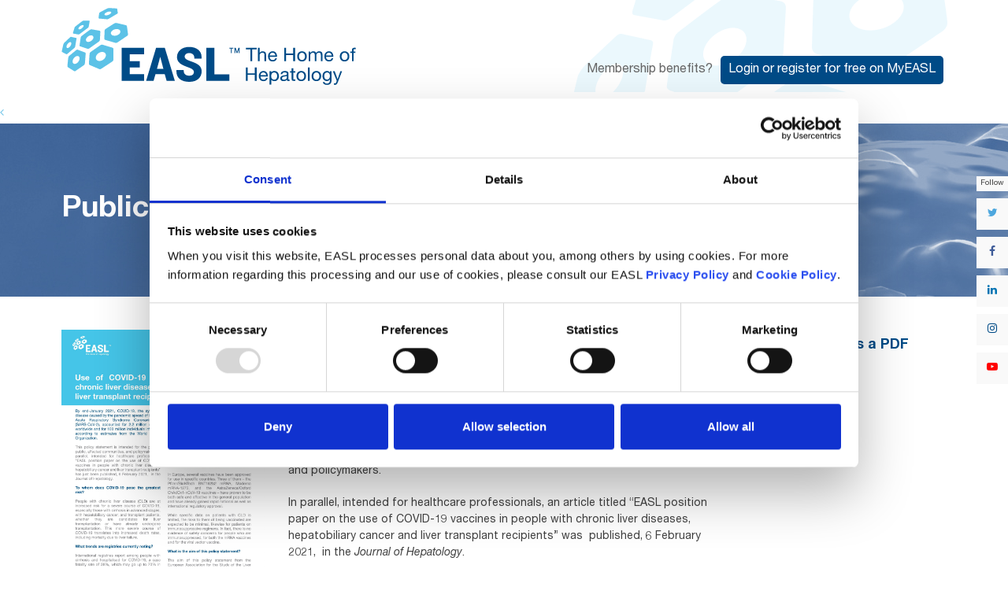

--- FILE ---
content_type: text/html; charset=UTF-8
request_url: https://easl.eu/publication/easl-policy-statement-covid-19-vaccines-liver-patients/
body_size: 23294
content:
<!DOCTYPE html>
<html lang="en-GB" class="wpex-classic-style">
<head>
<meta charset="UTF-8">
<link rel="profile" href="https://gmpg.org/xfn/11">
<script type="text/javascript">
	window.dataLayer = window.dataLayer || [];

	function gtag() {
		dataLayer.push(arguments);
	}

	gtag("consent", "default", {
		ad_personalization: "denied",
		ad_storage: "denied",
		ad_user_data: "denied",
		analytics_storage: "denied",
		functionality_storage: "denied",
		personalization_storage: "denied",
		security_storage: "granted",
		wait_for_update: 500,
	});
	gtag("set", "ads_data_redaction", true);
	</script>
<script type="text/javascript"
		id="Cookiebot"
		src="https://consent.cookiebot.com/uc.js"
		data-implementation="wp"
		data-cbid="f5f30ea3-d29e-4e61-beb6-fcbf69a54749"
							async	></script>
<meta name='robots' content='index, follow, max-image-preview:large, max-snippet:-1, max-video-preview:-1' />
	<style>img:is([sizes="auto" i], [sizes^="auto," i]) { contain-intrinsic-size: 3000px 1500px }</style>
	<meta name="viewport" content="width=device-width, initial-scale=1">

	<!-- This site is optimized with the Yoast SEO Premium plugin v26.0 (Yoast SEO v26.0) - https://yoast.com/wordpress/plugins/seo/ -->
	<title>EASL policy statement on the use of COVID-19 vaccines in people with chronic liver disease, hepatobiliary cancer, and liver transplant recipients - EASL-The Home of Hepatology.</title>
	<meta name="description" content="EASL policy statement on the use of COVID-19 vaccines in people with chronic liver disease, hepatobiliary cancer, and liver transplant recipients, released in parallel with a position paper for clinicians." />
	<link rel="canonical" href="https://easl.eu/publication/easl-policy-statement-covid-19-vaccines-liver-patients/" />
	<meta property="og:locale" content="en_GB" />
	<meta property="og:type" content="article" />
	<meta property="og:title" content="EASL policy statement on the use of COVID-19 vaccines in people with chronic liver disease, hepatobiliary cancer, and liver transplant recipients" />
	<meta property="og:description" content="EASL policy statement on the use of COVID-19 vaccines in people with chronic liver disease, hepatobiliary cancer, and liver transplant recipients, released in parallel with a position paper for clinicians." />
	<meta property="og:url" content="https://easl.eu/publication/easl-policy-statement-covid-19-vaccines-liver-patients/" />
	<meta property="og:site_name" content="EASL-The Home of Hepatology." />
	<meta property="article:publisher" content="https://www.facebook.com/EASLnews/" />
	<meta property="article:modified_time" content="2021-02-11T14:49:06+00:00" />
	<meta property="og:image" content="https://easl.eu/wp-content/uploads/2021/02/easl-policy-statement-covid-19-vaccines-cover.jpg" />
	<meta property="og:image:width" content="1810" />
	<meta property="og:image:height" content="2560" />
	<meta property="og:image:type" content="image/jpeg" />
	<meta name="twitter:card" content="summary_large_image" />
	<meta name="twitter:site" content="@EASLnews" />
	<meta name="twitter:label1" content="Estimated reading time" />
	<meta name="twitter:data1" content="1 minute" />
	<script type="application/ld+json" class="yoast-schema-graph">{"@context":"https://schema.org","@graph":[{"@type":"WebPage","@id":"https://easl.eu/publication/easl-policy-statement-covid-19-vaccines-liver-patients/","url":"https://easl.eu/publication/easl-policy-statement-covid-19-vaccines-liver-patients/","name":"EASL policy statement on the use of COVID-19 vaccines in people with chronic liver disease, hepatobiliary cancer, and liver transplant recipients - EASL-The Home of Hepatology.","isPartOf":{"@id":"https://easl.eu/#website"},"primaryImageOfPage":{"@id":"https://easl.eu/publication/easl-policy-statement-covid-19-vaccines-liver-patients/#primaryimage"},"image":{"@id":"https://easl.eu/publication/easl-policy-statement-covid-19-vaccines-liver-patients/#primaryimage"},"thumbnailUrl":"https://easl.eu/wp-content/uploads/2021/02/easl-policy-statement-covid-19-vaccines-cover.jpg","datePublished":"2021-02-11T13:51:48+00:00","dateModified":"2021-02-11T14:49:06+00:00","description":"EASL policy statement on the use of COVID-19 vaccines in people with chronic liver disease, hepatobiliary cancer, and liver transplant recipients, released in parallel with a position paper for clinicians.","breadcrumb":{"@id":"https://easl.eu/publication/easl-policy-statement-covid-19-vaccines-liver-patients/#breadcrumb"},"inLanguage":"en-GB","potentialAction":[{"@type":"ReadAction","target":["https://easl.eu/publication/easl-policy-statement-covid-19-vaccines-liver-patients/"]}]},{"@type":"ImageObject","inLanguage":"en-GB","@id":"https://easl.eu/publication/easl-policy-statement-covid-19-vaccines-liver-patients/#primaryimage","url":"https://easl.eu/wp-content/uploads/2021/02/easl-policy-statement-covid-19-vaccines-cover.jpg","contentUrl":"https://easl.eu/wp-content/uploads/2021/02/easl-policy-statement-covid-19-vaccines-cover.jpg","width":1810,"height":2560},{"@type":"BreadcrumbList","@id":"https://easl.eu/publication/easl-policy-statement-covid-19-vaccines-liver-patients/#breadcrumb","itemListElement":[{"@type":"ListItem","position":1,"name":"Homepage","item":"https://easl.eu/"},{"@type":"ListItem","position":2,"name":"EASL policy statement on the use of COVID-19 vaccines in people with chronic liver disease, hepatobiliary cancer, and liver transplant recipients"}]},{"@type":"WebSite","@id":"https://easl.eu/#website","url":"https://easl.eu/","name":"EASL-The Home of Hepatology.","description":"EASL’s mission is to be the Home of Hepatology so that all who are involved with treating liver disease can realise their full potential to cure and prevent it.","publisher":{"@id":"https://easl.eu/#organization"},"potentialAction":[{"@type":"SearchAction","target":{"@type":"EntryPoint","urlTemplate":"https://easl.eu/?s={search_term_string}"},"query-input":{"@type":"PropertyValueSpecification","valueRequired":true,"valueName":"search_term_string"}}],"inLanguage":"en-GB"},{"@type":"Organization","@id":"https://easl.eu/#organization","name":"EASL","url":"https://easl.eu/","logo":{"@type":"ImageObject","inLanguage":"en-GB","@id":"https://easl.eu/#/schema/logo/image/","url":"https://easl.eu/wp-content/uploads/2019/12/EASL.png","contentUrl":"https://easl.eu/wp-content/uploads/2019/12/EASL.png","width":680,"height":340,"caption":"EASL"},"image":{"@id":"https://easl.eu/#/schema/logo/image/"},"sameAs":["https://www.facebook.com/EASLnews/","https://x.com/EASLnews","https://www.linkedin.com/company/easlthehomeofhepatology","https://www.youtube.com/user/EASLEurope/"]}]}</script>
	<!-- / Yoast SEO Premium plugin. -->


<link rel='dns-prefetch' href='//unpkg.com' />
<link href='https://fonts.gstatic.com' crossorigin rel='preconnect' />
<link rel="alternate" type="application/rss+xml" title="EASL-The Home of Hepatology. &raquo; Feed" href="https://easl.eu/feed/" />
<link rel="alternate" type="application/rss+xml" title="EASL-The Home of Hepatology. &raquo; Comments Feed" href="https://easl.eu/comments/feed/" />
<link rel="alternate" type="application/rss+xml" title="EASL-The Home of Hepatology. &raquo; EASL policy statement on the use of COVID-19 vaccines in people with chronic liver disease, hepatobiliary cancer, and liver transplant recipients Comments Feed" href="https://easl.eu/publication/easl-policy-statement-covid-19-vaccines-liver-patients/feed/" />
		<!-- This site uses the Google Analytics by ExactMetrics plugin v8.10.1 - Using Analytics tracking - https://www.exactmetrics.com/ -->
							<script src="//www.googletagmanager.com/gtag/js?id=G-MB0R830JBS"  data-cfasync="false" data-wpfc-render="false" async></script>
			<script data-cfasync="false" data-wpfc-render="false">
				var em_version = '8.10.1';
				var em_track_user = true;
				var em_no_track_reason = '';
								var ExactMetricsDefaultLocations = {"page_location":"https:\/\/easl.eu\/publication\/easl-policy-statement-covid-19-vaccines-liver-patients\/"};
								if ( typeof ExactMetricsPrivacyGuardFilter === 'function' ) {
					var ExactMetricsLocations = (typeof ExactMetricsExcludeQuery === 'object') ? ExactMetricsPrivacyGuardFilter( ExactMetricsExcludeQuery ) : ExactMetricsPrivacyGuardFilter( ExactMetricsDefaultLocations );
				} else {
					var ExactMetricsLocations = (typeof ExactMetricsExcludeQuery === 'object') ? ExactMetricsExcludeQuery : ExactMetricsDefaultLocations;
				}

								var disableStrs = [
										'ga-disable-G-MB0R830JBS',
									];

				/* Function to detect opted out users */
				function __gtagTrackerIsOptedOut() {
					for (var index = 0; index < disableStrs.length; index++) {
						if (document.cookie.indexOf(disableStrs[index] + '=true') > -1) {
							return true;
						}
					}

					return false;
				}

				/* Disable tracking if the opt-out cookie exists. */
				if (__gtagTrackerIsOptedOut()) {
					for (var index = 0; index < disableStrs.length; index++) {
						window[disableStrs[index]] = true;
					}
				}

				/* Opt-out function */
				function __gtagTrackerOptout() {
					for (var index = 0; index < disableStrs.length; index++) {
						document.cookie = disableStrs[index] + '=true; expires=Thu, 31 Dec 2099 23:59:59 UTC; path=/';
						window[disableStrs[index]] = true;
					}
				}

				if ('undefined' === typeof gaOptout) {
					function gaOptout() {
						__gtagTrackerOptout();
					}
				}
								window.dataLayer = window.dataLayer || [];

				window.ExactMetricsDualTracker = {
					helpers: {},
					trackers: {},
				};
				if (em_track_user) {
					function __gtagDataLayer() {
						dataLayer.push(arguments);
					}

					function __gtagTracker(type, name, parameters) {
						if (!parameters) {
							parameters = {};
						}

						if (parameters.send_to) {
							__gtagDataLayer.apply(null, arguments);
							return;
						}

						if (type === 'event') {
														parameters.send_to = exactmetrics_frontend.v4_id;
							var hookName = name;
							if (typeof parameters['event_category'] !== 'undefined') {
								hookName = parameters['event_category'] + ':' + name;
							}

							if (typeof ExactMetricsDualTracker.trackers[hookName] !== 'undefined') {
								ExactMetricsDualTracker.trackers[hookName](parameters);
							} else {
								__gtagDataLayer('event', name, parameters);
							}
							
						} else {
							__gtagDataLayer.apply(null, arguments);
						}
					}

					__gtagTracker('js', new Date());
					__gtagTracker('set', {
						'developer_id.dNDMyYj': true,
											});
					if ( ExactMetricsLocations.page_location ) {
						__gtagTracker('set', ExactMetricsLocations);
					}
										__gtagTracker('config', 'G-MB0R830JBS', {"forceSSL":"true"} );
										window.gtag = __gtagTracker;										(function () {
						/* https://developers.google.com/analytics/devguides/collection/analyticsjs/ */
						/* ga and __gaTracker compatibility shim. */
						var noopfn = function () {
							return null;
						};
						var newtracker = function () {
							return new Tracker();
						};
						var Tracker = function () {
							return null;
						};
						var p = Tracker.prototype;
						p.get = noopfn;
						p.set = noopfn;
						p.send = function () {
							var args = Array.prototype.slice.call(arguments);
							args.unshift('send');
							__gaTracker.apply(null, args);
						};
						var __gaTracker = function () {
							var len = arguments.length;
							if (len === 0) {
								return;
							}
							var f = arguments[len - 1];
							if (typeof f !== 'object' || f === null || typeof f.hitCallback !== 'function') {
								if ('send' === arguments[0]) {
									var hitConverted, hitObject = false, action;
									if ('event' === arguments[1]) {
										if ('undefined' !== typeof arguments[3]) {
											hitObject = {
												'eventAction': arguments[3],
												'eventCategory': arguments[2],
												'eventLabel': arguments[4],
												'value': arguments[5] ? arguments[5] : 1,
											}
										}
									}
									if ('pageview' === arguments[1]) {
										if ('undefined' !== typeof arguments[2]) {
											hitObject = {
												'eventAction': 'page_view',
												'page_path': arguments[2],
											}
										}
									}
									if (typeof arguments[2] === 'object') {
										hitObject = arguments[2];
									}
									if (typeof arguments[5] === 'object') {
										Object.assign(hitObject, arguments[5]);
									}
									if ('undefined' !== typeof arguments[1].hitType) {
										hitObject = arguments[1];
										if ('pageview' === hitObject.hitType) {
											hitObject.eventAction = 'page_view';
										}
									}
									if (hitObject) {
										action = 'timing' === arguments[1].hitType ? 'timing_complete' : hitObject.eventAction;
										hitConverted = mapArgs(hitObject);
										__gtagTracker('event', action, hitConverted);
									}
								}
								return;
							}

							function mapArgs(args) {
								var arg, hit = {};
								var gaMap = {
									'eventCategory': 'event_category',
									'eventAction': 'event_action',
									'eventLabel': 'event_label',
									'eventValue': 'event_value',
									'nonInteraction': 'non_interaction',
									'timingCategory': 'event_category',
									'timingVar': 'name',
									'timingValue': 'value',
									'timingLabel': 'event_label',
									'page': 'page_path',
									'location': 'page_location',
									'title': 'page_title',
									'referrer' : 'page_referrer',
								};
								for (arg in args) {
																		if (!(!args.hasOwnProperty(arg) || !gaMap.hasOwnProperty(arg))) {
										hit[gaMap[arg]] = args[arg];
									} else {
										hit[arg] = args[arg];
									}
								}
								return hit;
							}

							try {
								f.hitCallback();
							} catch (ex) {
							}
						};
						__gaTracker.create = newtracker;
						__gaTracker.getByName = newtracker;
						__gaTracker.getAll = function () {
							return [];
						};
						__gaTracker.remove = noopfn;
						__gaTracker.loaded = true;
						window['__gaTracker'] = __gaTracker;
					})();
									} else {
										console.log("");
					(function () {
						function __gtagTracker() {
							return null;
						}

						window['__gtagTracker'] = __gtagTracker;
						window['gtag'] = __gtagTracker;
					})();
									}
			</script>
							<!-- / Google Analytics by ExactMetrics -->
		<link rel='stylesheet' id='js_composer_front-css' href='https://easl.eu/wp-content/plugins/js_composer/assets/css/js_composer.min.css' media='all' />
<link rel='stylesheet' id='wp-components-css' href='https://easl.eu/wp-includes/css/dist/components/style.min.css' media='all' />
<link rel='stylesheet' id='wp-preferences-css' href='https://easl.eu/wp-includes/css/dist/preferences/style.min.css' media='all' />
<link rel='stylesheet' id='wp-block-editor-css' href='https://easl.eu/wp-includes/css/dist/block-editor/style.min.css' media='all' />
<link rel='stylesheet' id='popup-maker-block-library-style-css' href='https://easl.eu/wp-content/plugins/popup-maker/dist/packages/block-library-style.css' media='all' />
<link rel='stylesheet' id='parent-style-css' href='https://easl.eu/wp-content/themes/Total/style.css' media='all' />
<link rel='stylesheet' id='easl_ticon-css' href='https://easl.eu/wp-content/themes/Total-Child/assets/fonts/ticons/css/ticons.min.css' media='all' />
<link rel='stylesheet' id='wpex-style-css' href='https://easl.eu/wp-content/themes/Total-Child/style.css' media='all' />
<link rel='stylesheet' id='wpex-mobile-menu-breakpoint-max-css' href='https://easl.eu/wp-content/themes/Total/assets/css/frontend/breakpoints/max.min.css' media='only screen and (max-width:959px)' />
<link rel='stylesheet' id='wpex-mobile-menu-breakpoint-min-css' href='https://easl.eu/wp-content/themes/Total/assets/css/frontend/breakpoints/min.min.css' media='only screen and (min-width:960px)' />
<link rel='stylesheet' id='vcex-shortcodes-css' href='https://easl.eu/wp-content/themes/Total/assets/css/frontend/vcex-shortcodes.min.css' media='all' />
<link rel='stylesheet' id='jhep-frontend-css' href='https://easl.eu/wp-content/plugins/easl-saferpay-payment-form/css/jhep-frontend.css' media='all' />
<link rel='stylesheet' id='heateor_sss_frontend_css-css' href='https://easl.eu/wp-content/plugins/sassy-social-share/public/css/sassy-social-share-public.css' media='all' />
<style id='heateor_sss_frontend_css-inline-css'>
.heateor_sss_button_instagram span.heateor_sss_svg,a.heateor_sss_instagram span.heateor_sss_svg{background:radial-gradient(circle at 30% 107%,#fdf497 0,#fdf497 5%,#fd5949 45%,#d6249f 60%,#285aeb 90%)}.heateor_sss_horizontal_sharing .heateor_sss_svg,.heateor_sss_standard_follow_icons_container .heateor_sss_svg{color:#fff;border-width:0px;border-style:solid;border-color:transparent}.heateor_sss_horizontal_sharing .heateorSssTCBackground{color:#666}.heateor_sss_horizontal_sharing span.heateor_sss_svg:hover,.heateor_sss_standard_follow_icons_container span.heateor_sss_svg:hover{border-color:transparent;}.heateor_sss_vertical_sharing span.heateor_sss_svg,.heateor_sss_floating_follow_icons_container span.heateor_sss_svg{color:#fff;border-width:0px;border-style:solid;border-color:transparent;}.heateor_sss_vertical_sharing .heateorSssTCBackground{color:#666;}.heateor_sss_vertical_sharing span.heateor_sss_svg:hover,.heateor_sss_floating_follow_icons_container span.heateor_sss_svg:hover{border-color:transparent;}@media screen and (max-width:783px) {.heateor_sss_vertical_sharing{display:none!important}}
</style>
<link rel='stylesheet' id='easl-mz-styles-css' href='https://easl.eu/wp-content/plugins/easl-member-zone/assets/css/easl-member-zone.css' media='all' />
<link rel='stylesheet' id='easl-mz-styles-responsive-css' href='https://easl.eu/wp-content/plugins/easl-member-zone/assets/css/responsive.css' media='all' />
<link rel='stylesheet' id='wpex-wpbakery-css' href='https://easl.eu/wp-content/themes/Total/assets/css/frontend/wpbakery.min.css' media='all' />
<link rel='stylesheet' id='select2-css' href='https://easl.eu/wp-content/themes/Total-Child/assets/lib/select2/css/select2.min.css' media='all' />
<script src="https://easl.eu/wp-content/plugins/google-analytics-dashboard-for-wp/assets/js/frontend-gtag.min.js" id="exactmetrics-frontend-script-js" async data-wp-strategy="async"></script>
<script data-cfasync="false" data-wpfc-render="false" id='exactmetrics-frontend-script-js-extra'>var exactmetrics_frontend = {"js_events_tracking":"true","download_extensions":"zip,mp3,mpeg,pdf,docx,pptx,xlsx,rar,PPTX,PDF,","inbound_paths":"[{\"path\":\"\\\/go\\\/\",\"label\":\"affiliate\"},{\"path\":\"\\\/recommend\\\/\",\"label\":\"affiliate\"}]","home_url":"https:\/\/easl.eu","hash_tracking":"false","v4_id":"G-MB0R830JBS"};</script>
<script src="https://easl.eu/wp-includes/js/jquery/jquery.min.js" id="jquery-core-js"></script>
<script src="https://easl.eu/wp-includes/js/jquery/jquery-migrate.min.js" id="jquery-migrate-js"></script>
<script id="wpex-core-js-extra">
var wpex_theme_params = {"selectArrowIcon":"<span class=\"wpex-select-arrow__icon wpex-icon--sm wpex-flex wpex-icon\" aria-hidden=\"true\"><svg viewBox=\"0 0 24 24\" xmlns=\"http:\/\/www.w3.org\/2000\/svg\"><rect fill=\"none\" height=\"24\" width=\"24\"\/><g transform=\"matrix(0, -1, 1, 0, -0.115, 23.885)\"><polygon points=\"17.77,3.77 16,2 6,12 16,22 17.77,20.23 9.54,12\"\/><\/g><\/svg><\/span>","customSelects":".widget_categories form,.widget_archive select,.vcex-form-shortcode select","scrollToHash":"1","localScrollFindLinks":"1","localScrollHighlight":"1","localScrollUpdateHash":"1","scrollToHashTimeout":"500","localScrollTargets":"li.local-scroll a, a.local-scroll, .local-scroll-link, .local-scroll-link > a,.sidr-class-local-scroll-link,li.sidr-class-local-scroll > span > a,li.sidr-class-local-scroll > a","scrollToBehavior":"smooth"};
</script>
<script src="https://easl.eu/wp-content/themes/Total/assets/js/frontend/core.min.js" id="wpex-core-js" defer data-wp-strategy="defer"></script>
<script id="wpex-inline-js-after">
!function(){const e=document.querySelector("html"),t=()=>{const t=window.innerWidth-document.documentElement.clientWidth;t&&e.style.setProperty("--wpex-scrollbar-width",`${t}px`)};t(),window.addEventListener("resize",(()=>{t()}))}();
</script>
<script src="https://easl.eu/wp-content/themes/Total/assets/js/frontend/search/drop-down.min.js" id="wpex-search-drop_down-js" defer data-wp-strategy="defer"></script>
<script id="wpex-mobile-menu-sidr-js-extra">
var wpex_mobile_menu_sidr_params = {"breakpoint":"959","i18n":{"openSubmenu":"Open submenu of %s","closeSubmenu":"Close submenu of %s"},"openSubmenuIcon":"<span class=\"wpex-open-submenu__icon wpex-transition-transform wpex-duration-300 wpex-icon\" aria-hidden=\"true\"><svg xmlns=\"http:\/\/www.w3.org\/2000\/svg\" viewBox=\"0 0 448 512\"><path d=\"M201.4 342.6c12.5 12.5 32.8 12.5 45.3 0l160-160c12.5-12.5 12.5-32.8 0-45.3s-32.8-12.5-45.3 0L224 274.7 86.6 137.4c-12.5-12.5-32.8-12.5-45.3 0s-12.5 32.8 0 45.3l160 160z\"\/><\/svg><\/span>","source":"#mobile-menu-alternative, #mobile-menu-search","side":"right","dark_surface":"1","displace":"","aria_label":"Mobile menu","aria_label_close":"Close mobile menu","class":["wpex-mobile-menu"],"speed":"300"};
</script>
<script src="https://easl.eu/wp-content/themes/Total/assets/js/frontend/mobile-menu/sidr.min.js" id="wpex-mobile-menu-sidr-js" defer data-wp-strategy="defer"></script>
<script src="https://easl.eu/wp-content/themes/Total/assets/js/frontend/wp/comment-reply.min.js" id="wpex-comment-reply-js" defer data-wp-strategy="defer"></script>
<script></script><link rel="https://api.w.org/" href="https://easl.eu/wp-json/" /><link rel="EditURI" type="application/rsd+xml" title="RSD" href="https://easl.eu/xmlrpc.php?rsd" />
<link rel='shortlink' href='https://easl.eu/?p=20048' />
<link rel="alternate" title="oEmbed (JSON)" type="application/json+oembed" href="https://easl.eu/wp-json/oembed/1.0/embed?url=https%3A%2F%2Feasl.eu%2Fpublication%2Feasl-policy-statement-covid-19-vaccines-liver-patients%2F" />
<link rel="alternate" title="oEmbed (XML)" type="text/xml+oembed" href="https://easl.eu/wp-json/oembed/1.0/embed?url=https%3A%2F%2Feasl.eu%2Fpublication%2Feasl-policy-statement-covid-19-vaccines-liver-patients%2F&#038;format=xml" />
<!-- Google Tag Manager -->
<script>(function(w,d,s,l,i){w[l]=w[l]||[];w[l].push({'gtm.start':
new Date().getTime(),event:'gtm.js'});var f=d.getElementsByTagName(s)[0],
j=d.createElement(s),dl=l!='dataLayer'?'&l='+l:'';j.async=true;j.src=
'https://www.googletagmanager.com/gtm.js?id='+i+dl;f.parentNode.insertBefore(j,f);
})(window,document,'script','dataLayer','GTM-WTF2PKD');</script>
<!-- End Google Tag Manager --><link rel="icon" href="https://easl.eu/wp-content/uploads/2019/02/favicon.ico" sizes="32x32"><link rel="shortcut icon" href="https://easl.eu/wp-content/uploads/2019/02/favicon.ico">
<!-- BEGIN Clicky Analytics v2.2.4 Tracking - https://wordpress.org/plugins/clicky-analytics/ -->
<script type="text/javascript">
  var clicky_custom = clicky_custom || {};
  clicky_custom.outbound_pattern = ['/go/','/out/'];
</script>

<script async src="//static.getclicky.com/101223651.js"></script>
<script src='//static.getclicky.com/inc/javascript/video/youtube.js'></script>
<!-- END Clicky Analytics v2.2.4 Tracking -->

      <meta name="onesignal" content="wordpress-plugin"/>
            <script>

      window.OneSignalDeferred = window.OneSignalDeferred || [];

      OneSignalDeferred.push(function(OneSignal) {
        var oneSignal_options = {};
        window._oneSignalInitOptions = oneSignal_options;

        oneSignal_options['serviceWorkerParam'] = { scope: '/' };
oneSignal_options['serviceWorkerPath'] = 'OneSignalSDKWorker.js.php';

        OneSignal.Notifications.setDefaultUrl("https://easl.eu");

        oneSignal_options['wordpress'] = true;
oneSignal_options['appId'] = '9941c911-556f-4959-9bd4-724f65bee4b9';
oneSignal_options['allowLocalhostAsSecureOrigin'] = true;
oneSignal_options['welcomeNotification'] = { };
oneSignal_options['welcomeNotification']['title'] = "";
oneSignal_options['welcomeNotification']['message'] = "Thank you for subscribing.";
oneSignal_options['path'] = "https://easl.eu/wp-content/plugins/onesignal-free-web-push-notifications/sdk_files/";
oneSignal_options['safari_web_id'] = "web.onesignal.auto.184c7445-8c69-4a83-85c0-51cef14a5d89";
oneSignal_options['persistNotification'] = true;
oneSignal_options['promptOptions'] = { };
oneSignal_options['notifyButton'] = { };
oneSignal_options['notifyButton']['enable'] = true;
oneSignal_options['notifyButton']['position'] = 'bottom-right';
oneSignal_options['notifyButton']['theme'] = 'inverse';
oneSignal_options['notifyButton']['size'] = 'medium';
oneSignal_options['notifyButton']['showCredit'] = false;
oneSignal_options['notifyButton']['text'] = {};
oneSignal_options['notifyButton']['colors'] = {};
oneSignal_options['notifyButton']['colors']['circle.background'] = '#004b87';
oneSignal_options['notifyButton']['colors']['dialog.button.background.hovering'] = '#004b87';
          /* OneSignal: Using custom SDK initialization. */
                });

      function documentInitOneSignal() {
        var oneSignal_elements = document.getElementsByClassName("OneSignal-prompt");

        var oneSignalLinkClickHandler = function(event) { OneSignal.Notifications.requestPermission(); event.preventDefault(); };        for(var i = 0; i < oneSignal_elements.length; i++)
          oneSignal_elements[i].addEventListener('click', oneSignalLinkClickHandler, false);
      }

      if (document.readyState === 'complete') {
           documentInitOneSignal();
      }
      else {
           window.addEventListener("load", function(event){
               documentInitOneSignal();
          });
      }
    </script>
<script type="text/javascript">
    (function(c,l,a,r,i,t,y){
        c[a]=c[a]||function(){(c[a].q=c[a].q||[]).push(arguments)};
        t=l.createElement(r);t.async=1;t.src="https://www.clarity.ms/tag/"+i;
        y=l.getElementsByTagName(r)[0];y.parentNode.insertBefore(t,y);
    })(window, document, "clarity", "script", "3z1dfg1bqz");
</script>
<!-- Global site tag (gtag.js) - Google Ads: 1007322233 -->
<script async src="https://www.googletagmanager.com/gtag/js?id=AW-1007322233"></script>
<script>
  window.dataLayer = window.dataLayer || [];
  function gtag(){dataLayer.push(arguments);}
  gtag('js', new Date());

  gtag('config', 'AW-1007322233');
</script><noscript><style>body:not(.content-full-screen) .wpex-vc-row-stretched[data-vc-full-width-init="false"]{visibility:visible;}</style></noscript>		<style id="wp-custom-css">
			.background-image-page-header-overlay{z-index:0 !important;}body .sidr-class-mobile-menu-searchform button{color:#004b87;margin:0;top:10px;right:10px;width:42px;height:49px;position:absolute;z-index:2;left:auto;border-radius:0 2px 2px 0;}@media only screen and (min-width:768px){body:not(.single-event) .vc_inner:not(.no-bottom-margins) .vc_column_container{margin-bottom:-40px;}.page-id-2773 .vc_inner:not(.no-bottom-margins) .vc_column_container{margin-bottom:0 !important;}#colorboxtest{background:#D7134C;}}		</style>
		<noscript><style> .wpb_animate_when_almost_visible { opacity: 1; }</style></noscript><style data-type="wpex-css" id="wpex-css">/*CUSTOMIZER STYLING*/:root{--wpex-accent:#71c5e8;--wpex-accent-alt:#71c5e8;--wpex-pagination-font-size:15px;--wpex-pagination-link-padding:5px 8px 5px 8px;--wpex-pagination-link-color:#ffffff;--wpex-hover-pagination-link-color:#ffffff;--wpex-active-pagination-link-color:#ffffff;--wpex-active-pagination-link-color:#ffffff;--wpex-pagination-link-bg:#dedede;--wpex-hover-pagination-link-bg:#004b87;--wpex-active-pagination-link-bg:#004b87;--wpex-active-pagination-link-bg:#004b87;--wpex-vc-column-inner-margin-bottom:40px;}:root,.site-boxed.wpex-responsive #wrap{--wpex-container-width:1125px;}#site-navigation-wrap{--wpex-main-nav-bg:#454545;--wpex-main-nav-link-color:#ffffff;--wpex-hover-main-nav-link-color:#ffffff;--wpex-active-main-nav-link-color:#ffffff;--wpex-hover-main-nav-link-color:#ffffff;--wpex-active-main-nav-link-color:#ffffff;--wpex-hover-main-nav-link-bg:#71c5e8;--wpex-active-main-nav-link-bg:#71c5e8;}#footer{--wpex-surface-1:#454545;background-color:#454545;}#footer-bottom{--wpex-link-color:#ffffff;--wpex-hover-link-color:#ffffff;}@media only screen and (min-width:960px) and (max-width:1280px){:root,.site-boxed.wpex-responsive #wrap{--wpex-container-width:1125px;}}</style></head>

<body data-rsssl=1 class="wp-singular publication-template-default single single-publication postid-20048 wp-custom-logo wp-embed-responsive wp-theme-Total wp-child-theme-Total-Child publication-color-blue wpex-theme wpex-responsive full-width-main-layout no-composer wpex-live-site wpex-has-primary-bottom-spacing site-full-width content-right-sidebar has-sidebar hasnt-overlay-header page-with-background-title has-mobile-menu wpex-mobile-toggle-menu-icon_buttons wpex-no-js wpb-js-composer js-comp-ver-8.6.1 vc_responsive">

	
<a href="#content" class="skip-to-content">Skip to content</a>

	    <div class="easl-preloader">
        <div class="easl-loading-image-con"><img src="https://easl.eu/wp-content/themes/Total-Child/images/easl-loader.gif" alt="Loading..."/></div>
    </div>

	<span data-ls_id="#site_top" tabindex="-1"></span>
	<div id="outer-wrap" class="wpex-overflow-clip">
		
		
		
		<div id="wrap" class="wpex-clr">

			<div id="header-top-line"></div>	<header id="site-header" class="header-two dyn-styles wpex-print-hidden wpex-relative wpex-clr wpex-ls-offset">
		<div class="easl-mobile-top-buttons easl-hide-desktop">
	<div class="container clr">
		<div class="easl-mz-header-member-card">
    <div class="easl-mz-membercard easl-mz-crm-view easl-mz-loading">
    
    </div>
</div>
	</div>
</div>
<div class="social_buttons_widget">
	<div id="custom_html-2" class="widget_text sidebar-box widget widget_custom_html"><div class="textwidget custom-html-widget"><span class="easl-follow-buttons-title">Follow</span>
<a href="https://twitter.com/EASLnews" class="social-btn twitter" target="_blank"><i class="ticon ticon-twitter"></i></a>
<a href="https://www.facebook.com/EASLnews/" class="social-btn facebook" target="_blank"><i class="ticon ticon-facebook-f"></i></a>
<a href="https://www.linkedin.com/company/easlnews/" class="social-btn linkedin" target="_blank"><i class="ticon ticon-linkedin"></i></a>
<a href="https://www.instagram.com/easl.news/" class="social-btn instagram" target="_blank"><i class="ticon ticon-instagram"></i></a>
<a href="https://www.youtube.com/easleurope" class="social-btn youtube" target="_blank"><i class="ticon ticon-youtube-play"></i></a></div></div></div>
		<div id="site-header-inner" class="header-two-inner header-padding container wpex-relative wpex-h-100 wpex-py-30 wpex-clr">
<div id="site-logo" class="site-branding header-two-logo logo-padding wpex-flex wpex-items-center wpex-float-left">
	<div id="site-logo-inner" ><a href="https://easl.eu/" rel="home" class="main-logo">
    <svg class="logo-svg" width="805" height="211" viewBox="0 0 805 211" fill="none" xmlns="http://www.w3.org/2000/svg">
        <path class="easl-logo-hexagons" d="M128.271 19.283c-5.085 1.851-9.86 1.579-10.669-.629-.8-2.204 2.667-5.488 7.745-7.352 5.091-1.875 9.87-1.587 10.67.615.8 2.198-2.658 5.497-7.746 7.366Zm25.654-6.138c-.04-.199-1.084-7.166-1.315-8.394l-.092-.589c-.171-1.507-.388-2.43-2.313-2.585-3.479-.28-16.579-1.024-18.687-1.062-1.389-.026-2.919.103-4.22.404-.633.155-1.184.326-1.625.527-1.624.697-16.886 8.667-20.039 10.49-2.524 1.466-2.592 2.867-2.592 2.88l-1.649 12.107c-.471 2.466 2.065 2.466 2.086 2.466.819.052 17.624 1.404 20.678 1.76.76.088 1.544.05 2.353-.146 1.343-.297 2.267-.886 2.273-.886.902-.55 21.344-12.803 23.992-14.235 1.636-.868 1.252-2.437 1.15-2.737ZM81.49 90.335c-5.186 3.696-11.354 3.947-13.754.577-2.403-3.396-.136-9.11 5.057-12.824 5.194-3.696 11.336-3.953 13.751-.568 2.41 3.383.143 9.128-5.053 12.815ZM103.322 62.3c-.318-.034-17.365-3.01-20.16-3.424a7.8 7.8 0 0 0-2.824.126 7.669 7.669 0 0 0-2.585 1.093c-1.099.77-7.101 5.16-7.101 5.16-5.64 4.154-15.292 11.577-15.384 11.657-2.767 2.105-2.735 4.617-2.735 4.732-1.017 6.759-2.983 19.611-3.116 21.499-.096 1.467 1.652 2.047 1.67 2.056l18.92 6.419c.165.052 1.529.526 3.365.517 1.258 0 3.64-1.827 3.658-1.836.326-.241 20.692-14.823 24.652-17.512 3.367-2.294 3.423-5.636 3.423-5.776l1.207-21.316c.037-2.908-2.028-3.137-2.99-3.395ZM55.709 55.925c-3.752 2.812-7.816 3.75-9.054 2.087-1.244-1.668.791-5.287 4.543-8.101 3.757-2.816 7.8-3.74 9.063-2.087 1.228 1.656-.798 5.28-4.552 8.101Zm19.545-21.15c-2.325-.058-13.837.02-14.19.02.07.018-.23.044-.642.146-.781.176-1.967.536-3.16 1.262-1.733 1.078-13.568 10.278-19.58 14.98-.145.129-1.565 1.074-2.185 3.846l-3.942 12.747c-.14.39-.402 1.43-.061 2.028.052.099.232.403.957.527 2.742.52 13.054 2.377 13.054 2.377.236.05.945.301 2.009.05.704-.146 1.395-.486 2.05-.97 2.703-2.01 22.171-16.637 22.171-16.637.127-.078 2.09-1.287 2.562-3.26.58-2.464 2.814-15.267 2.828-15.391.024-.185-.014-1.661-1.871-1.724ZM24.24 104.617c-2.964 4.217-7.137 6.391-9.287 4.868-2.176-1.52-1.518-6.157 1.458-10.39 2.973-4.224 7.146-6.409 9.302-4.862 2.16 1.507 1.5 6.167-1.473 10.384Zm15.835-22.275L26.277 79.33c-.065-.007-1.209-.508-3.256 1.597L8.293 94.791c.019-.016-2.452 2.813-3.062 5.051-.716 2.546-3.82 16.352-4.314 18.727-.297 1.371.423 1.911.574 1.981.056.056 9.172 5.042 11.488 6.178 1.225.592 2.573-.367 2.582-.382.283-.254 18.268-15.397 20.055-16.957 1.43-1.263 1.817-3.125 1.817-3.16.127-.707 2.992-18.61 3.732-21.828.414-1.853-1.09-2.059-1.09-2.059ZM113.735 142.08c-6.871 4.586-15.165 4.227-18.535-.833-3.373-5.048-.53-12.847 6.335-17.441 6.864-4.592 15.176-4.226 18.547.834 3.366 5.038.533 12.874-6.347 17.44Zm28.479-28.58c.024-3.925-2.835-4.568-3.17-4.626-.372-.103-23.74-7.154-27.04-8.064-.8-.227-1.692-.227-2.641-.014-1.671.376-2.967 1.315-2.992 1.328-.019.006-23.685 16.47-26.612 18.526-2.763 1.932-2.93 5.121-2.93 5.242-.015.279-1.637 23.063-1.795 26.656-.136 2.738 1.94 3.727 2.02 3.767.213.093 23.86 10.197 26.793 11.305.655.247 1.445.266 2.369.055 1.69-.375 3.138-1.413 3.163-1.42.309-.189 26.048-16.969 29.74-19.468 3.085-2.099 2.893-5.656 2.875-5.82 0-.08.21-22.32.22-27.467ZM150.555 75.472c-7.079 2.085-13.912.026-15.262-4.573-1.354-4.601 3.275-10.014 10.354-12.108 7.065-2.082 13.884-.03 15.242 4.574 1.351 4.598-3.277 10.023-10.334 12.107Zm28.401-25.014s-.453-2.297-2.255-2.875c-2.508-.784-26.397-6.248-26.626-6.316-.063-.007-1.062-.253-2.664.112-1.03.227-2.075.655-3.132 1.266-3.851 2.253-23.616 15.08-23.824 15.22-.19.117-2.595 1.482-2.611 4.926l-.604 20.135c-.109.788-.18 2.558.688 3.544 1.168 1.287 3.472 1.693 3.493 1.693l25.522 7.376c.061.016 1.6.503 3.586.056.928-.201 1.802-.587 2.618-1.11 3.602-2.385 26.172-17.605 26.404-17.775.109-.075 2.632-1.796 2.374-4.601-.346-3.538-2.938-21.475-2.969-21.651ZM46.312 147.304c-4.07 5.367-10.188 7.559-13.67 4.915-3.488-2.641-3.014-9.14 1.045-14.501 4.065-5.346 10.185-7.542 13.667-4.894 3.497 2.639 3.033 9.142-1.042 14.48Zm17.155-25.625-18.993-7.088a3.597 3.597 0 0 0-2.122-.184c-1.478.348-2.492 1.517-2.517 1.536l-18.532 15.229c-.105.087-2.139 1.718-2.653 5.206-.6 3.965-2.091 18.536-2.38 22.16-.198 2.654 1.17 3.686 1.22 3.726.098.059 14.932 9.47 17.378 10.74.604.302 1.287.376 2.043.215.959-.215 1.693-.772 1.693-.772.276-.196 21.22-14.403 23.419-16.209 1.507-1.247 2.028-3.967 2.099-4.918l2.086-25.89c.239-2.846-2.433-3.668-2.741-3.751Z" fill="#5CC2E7"/>
        <path class="easl-logo-text" d="M465.479 111.424v12.138h-2.373v-12.138h-4.146v-2.094h10.664v2.094h-4.145ZM484.96 123.562v-11.134l-.707 2.309-3.184 8.825h-2.008l-3.141-8.825-.707-2.309v11.134h-2.157V109.33h3.269l3.12 9.146.684 2.286.663-2.286 3.077-9.146h3.27v14.232h-2.179ZM533.883 109.321v4.114h-12.362v32.608h-4.934v-32.608h-12.362v-4.114h29.658ZM541.678 109.321v14.041h.104c1.248-2.829 4.675-4.527 8.467-4.527 6.493 0 9.245 3.395 9.245 9.515v17.693h-4.414v-18.156c0-2.93-1.923-5.194-5.506-5.194-4.986 0-7.896 3.344-7.896 8.178v15.172h-4.414v-36.722h4.414ZM584.794 130.202c-.259-4.269-3.427-7.509-7.791-7.509-4.154 0-7.272 2.983-7.634 7.509h15.425Zm1.507-7.252c2.13 2.726 3.169 6.275 3.169 10.595v.515h-20.101v.309c0 5.091 3.168 8.435 8.361 8.435 3.948 0 6.233-1.904 6.961-5.195h4.363c-1.195 5.915-5.401 9.052-11.479 9.052-2.805 0-5.194-.617-7.116-1.852-3.948-2.572-5.765-7.612-5.765-12.241 0-3.908 1.141-7.148 3.531-9.772 2.389-2.623 5.454-3.96 9.09-3.96 3.843 0 6.856 1.389 8.986 4.114ZM614.148 109.321v15.789h19.53v-15.789h4.934v36.722h-4.934v-16.818h-19.53v16.818h-4.934v-36.722h4.934ZM657.577 142.803c4.83 0 8.362-4.012 8.362-10.029s-3.532-10.081-8.414-10.081c-4.675 0-8.31 3.909-8.31 10.081 0 6.017 3.479 10.029 8.362 10.029Zm13.037-10.029c0 8.229-5.143 13.887-13.037 13.887-7.791 0-13.038-5.4-13.038-13.887s4.987-13.939 13.038-13.939c8.258 0 13.037 5.812 13.037 13.939ZM696.122 123.362c1.818-2.829 4.883-4.527 8.467-4.527 6.025 0 8.883 2.932 8.883 7.562v19.646h-4.416v-17.641c0-3.805-1.559-5.708-5.194-5.708-4.416 0-7.012 2.931-7.012 6.635v16.714h-4.416v-17.641c0-3.805-1.558-5.708-5.037-5.708-1.403 0-2.649.36-3.741 1.028-2.128 1.337-3.427 4.115-3.427 5.657v16.664h-4.415v-26.59h4.155v3.909h.104c2.025-3.035 4.883-4.527 8.675-4.527 3.946 0 6.44 1.647 7.374 4.527ZM738.774 130.202c-.26-4.269-3.428-7.509-7.792-7.509-4.154 0-7.272 2.983-7.634 7.509h15.426Zm1.507-7.252c2.129 2.726 3.168 6.275 3.168 10.595v.515h-20.101v.309c0 5.091 3.169 8.435 8.362 8.435 3.947 0 6.232-1.904 6.96-5.195h4.363c-1.195 5.915-5.401 9.052-11.479 9.052-2.805 0-5.194-.617-7.116-1.852-3.948-2.572-5.765-7.612-5.765-12.241 0-3.908 1.143-7.148 3.532-9.772 2.389-2.623 5.453-3.96 9.089-3.96 3.843 0 6.856 1.389 8.987 4.114ZM774.051 142.803c4.829 0 8.361-4.012 8.361-10.029s-3.532-10.081-8.413-10.081c-4.675 0-8.311 3.909-8.311 10.081 0 6.017 3.48 10.029 8.363 10.029Zm13.036-10.029c0 8.229-5.142 13.887-13.036 13.887-7.792 0-13.038-5.4-13.038-13.887s4.987-13.939 13.038-13.939c8.257 0 13.036 5.812 13.036 13.939ZM804.389 109.321v3.805c-.676-.256-1.819-.36-2.493-.36-2.442 0-3.376 1.081-3.376 2.881v3.806h5.193v3.857h-5.193v22.733h-4.416V123.31h-4.519v-3.857h4.519v-4.166c0-3.909 2.493-6.378 7.376-6.378.674 0 2.285.206 2.909.412ZM509.161 163.25v15.757h19.53V163.25h4.934v36.648h-4.934v-16.784h-19.53v16.784h-4.934V163.25h4.934ZM559.653 184.088c-.258-4.26-3.428-7.493-7.792-7.493-4.154 0-7.27 2.977-7.634 7.493h15.426Zm1.507-7.237c2.129 2.721 3.168 6.264 3.168 10.575v.513h-20.101v.308c0 5.081 3.169 8.419 8.362 8.419 3.948 0 6.234-1.9 6.96-5.184h4.363c-1.193 5.902-5.401 9.033-11.479 9.033-2.805 0-5.194-.617-7.116-1.848-3.948-2.565-5.765-7.597-5.765-12.217 0-3.9 1.143-7.135 3.532-9.752 2.389-2.618 5.453-3.954 9.091-3.954 3.842 0 6.854 1.386 8.985 4.107ZM581.785 196.665c5.089 0 8.051-3.798 8.051-10.266 0-5.595-3.116-9.804-8.362-9.804-5.298 0-8.156 4.209-8.156 10.009 0 6.109 3.116 10.061 8.467 10.061Zm12.725-9.958c0 8.11-4.674 13.809-12.257 13.809-3.325 0-6.805-1.336-8.675-4.159h-.102v13.706h-4.416v-36.702h4.416v3.594h.102c1.402-2.72 4.467-4.21 8.57-4.21 7.792 0 12.362 5.8 12.362 13.962ZM608.124 196.665c5.141 0 8.206-2.977 8.206-5.902v-4.57c-.728.514-1.921.924-3.117 1.078l-4.517.668c-3.896.565-5.767 2.053-5.767 4.825 0 2.464 1.923 3.901 5.195 3.901Zm12.621-16.785v15.297c0 .974.467 1.488 1.404 1.488.415 0 .935-.102 1.349-.256v3.388c-.832.46-1.921.719-3.169.719-2.389 0-3.739-1.336-3.739-4.107-2.337 2.72-5.505 4.107-9.453 4.107-5.505 0-8.881-2.669-8.881-7.443 0-2.362.778-4.261 2.337-5.648 1.505-1.437 5.089-2.464 10.855-3.181 3.896-.463 4.934-1.387 4.934-3.285 0-2.927-1.818-4.364-5.973-4.364-4.364 0-6.492 1.592-6.701 5.03h-4.414c.311-5.902 4.362-8.88 11.427-8.88 7.584 0 10.024 2.978 10.024 7.135ZM633.735 165.405v7.957h5.351v3.848h-5.351v16.631c0 1.336.416 2.003 1.351 2.105.883.051 1.817.103 2.752.103h1.248v3.849h-3.637c-4.882 0-6.13-1.538-6.13-5.542V177.21h-4.569v-3.848h4.569v-7.957h4.416ZM655.553 196.665c4.83 0 8.362-4.004 8.362-10.009 0-6.005-3.532-10.061-8.414-10.061-4.674 0-8.31 3.901-8.31 10.061 0 6.005 3.48 10.009 8.362 10.009Zm13.036-10.009c0 8.212-5.141 13.86-13.036 13.86-7.792 0-13.037-5.391-13.037-13.86s4.985-13.911 13.037-13.911c8.258 0 13.036 5.8 13.036 13.911ZM678.464 199.899h-4.416v-36.648h4.416v36.648ZM696.905 196.665c4.829 0 8.361-4.004 8.361-10.009 0-6.005-3.532-10.061-8.413-10.061-4.675 0-8.311 3.901-8.311 10.061 0 6.005 3.48 10.009 8.363 10.009Zm13.036-10.009c0 8.212-5.142 13.86-13.036 13.86-7.792 0-13.038-5.391-13.038-13.86s4.987-13.911 13.038-13.911c8.257 0 13.036 5.8 13.036 13.911ZM725.944 196.357c4.883 0 7.999-4.107 7.999-10.266 0-5.596-2.752-9.496-7.687-9.496-4.935 0-7.895 3.85-7.895 9.65 0 6.21 2.752 10.112 7.583 10.112Zm8.155-19.198h.052v-3.797h4.154v24.535c0 8.368-3.998 12.781-12.413 12.781-6.077 0-10.908-2.669-11.167-7.801h4.415c.156 2.772 3.532 4.31 6.96 4.31 5.195 0 8.051-3.438 8.051-10.162v-1.642h-.104c-1.351 2.924-4.623 4.824-8.362 4.824-7.272 0-11.998-5.441-11.998-13.449 0-8.057 4.466-14.013 12.361-14.013 3.792 0 6.544 1.745 8.051 4.414ZM747.038 173.362l7.842 21.712h.104l7.531-21.712h4.675l-11.427 29.36c-2.337 6.161-4.103 7.803-8.051 7.803-1.09 0-2.077-.103-3.064-.463v-4.004c.831.257 1.714.616 2.596.616 1.819 0 3.066-.872 3.74-2.669l1.715-4.26-10.648-26.383h4.987ZM349.732 202.418c-22.804 0-35.362-10.998-35.362-27.991v-4.485h19.938v2.72c0 8.961 6.276 12.905 15.151 12.905 8.879 0 12.559-4.216 12.559-10.321 0-16.043-46.151-11.558-46.151-40.635 0-15.22 12.299-27.721 33.323-27.721 21.154 0 33.856 11.557 33.856 27.312v4.484H363.11v-2.719c0-7.063-4.772-12.233-13.92-12.233-7.783 0-12.29 3.942-12.29 9.93 0 15.356 46.406 10.998 46.406 39.948 0 15.891-11.6 28.806-33.574 28.806ZM395.875 199.843v-90.512h22.485v72.433h40.601v18.079h-63.086ZM164.749 199.843v-90.512h61.295v17.536h-39.452v19.156h27.569v16.974h-27.569v18.634h39.452v18.212h-61.295ZM270.005 133.935l-8.875 32.747h17.473l-8.598-32.747Zm17.609 65.908-5.191-18.212h-25.389l-5.328 18.212h-20.332l27.3-90.503h23.889l27.443 90.503h-22.392Z" fill="#004B87"/>
    </svg>
</a>
</div>

</div>

	<aside id="header-aside" class="clr header-two-aside">
		<div class="header-aside-content clr"><div class="header-aside-content-inner"><div class="easl-mz-header-member-card">
    <div class="easl-mz-membercard easl-mz-crm-view easl-mz-loading">
    
    </div>
</div>
</div></div>
		 
			</aside><!-- #header-two-aside -->


<div id="mobile-menu" class="wpex-mobile-menu-toggle show-at-mm-breakpoint wpex-flex wpex-items-center wpex-absolute wpex-top-50 -wpex-translate-y-50 wpex-right-0">
	<div class="wpex-inline-flex wpex-items-center"><a href="#" class="mobile-menu-toggle" role="button" aria-expanded="false"><span class="mobile-menu-toggle__icon wpex-flex"><span class="wpex-hamburger-icon wpex-hamburger-icon--inactive wpex-hamburger-icon--animate" aria-hidden="true"><span></span></span></span><span class="screen-reader-text" data-open-text>Open mobile menu</span><span class="screen-reader-text" data-open-text>Close mobile menu</span></a></div>
</div>

</div>
		
<div id="site-navigation-wrap" class="navbar-style-two navbar-allows-inner-bg navbar-fixed-line-height no-borders hide-at-mm-breakpoint wpex-clr wpex-print-hidden">
	<nav id="site-navigation" class="navigation main-navigation main-navigation-two container wpex-relative wpex-clr" aria-label="Main menu"><ul id="menu-main-menu" class="main-navigation-ul dropdown-menu wpex-dropdown-menu wpex-dropdown-menu--onhover"><li id="menu-item-44625" class="menu-item menu-item-type-custom menu-item-object-custom menu-item-has-children menu-item-44625 dropdown"><a data-item="About EASL"><span class="link-inner">About EASL</span></a>
<ul class="sub-menu">
	<li id="menu-item-6306" class="easl-hide-mobile-submenu menu-item menu-item-type-post_type menu-item-object-page menu-item-6306"><a href="https://easl.eu/easl/" data-item="About"><span class="link-inner">About</span></a></li>
	<li id="menu-item-3829" class="menu-item menu-item-type-post_type menu-item-object-page menu-item-3829"><a href="https://easl.eu/easl/leadership-and-governance/" data-item="Leadership &#038; Governance"><span class="link-inner">Leadership &#038; Governance</span></a></li>
	<li id="menu-item-403" class="menu-item menu-item-type-post_type menu-item-object-page menu-item-403"><a href="https://easl.eu/easl/easl-history/" data-item="History"><span class="link-inner">History</span></a></li>
	<li id="menu-item-398" class="menu-item menu-item-type-post_type menu-item-object-page menu-item-398"><a href="https://easl.eu/easl/annual-reports/" data-item="Annual Reports"><span class="link-inner">Annual Reports</span></a></li>
	<li id="menu-item-10703" class="menu-item menu-item-type-post_type menu-item-object-page menu-item-10703"><a href="https://easl.eu/easl/job-vacancies/" data-item="Job vacancies"><span class="link-inner">Job vacancies</span></a></li>
</ul>
</li>
<li id="menu-item-34751" class="menu-item menu-item-type-custom menu-item-object-custom menu-item-has-children menu-item-34751 dropdown"><a data-item="Community"><span class="link-inner">Community</span></a>
<ul class="sub-menu">
	<li id="menu-item-34658" class="menu-item menu-item-type-custom menu-item-object-custom menu-item-34658"><a href="https://easl.eu/join-the-community/" data-item="Membership"><span class="link-inner">Membership</span></a></li>
	<li id="menu-item-16697" class="menu-item menu-item-type-post_type menu-item-object-page menu-item-16697"><a href="https://easl.eu/young-investigators-learning-hub/" data-item="Young Investigators services"><span class="link-inner">Young Investigators services</span></a></li>
	<li id="menu-item-16575" class="menu-item menu-item-type-post_type menu-item-object-page menu-item-16575"><a href="https://easl.eu/nurses-ahps-hepatology-learning-centre/" data-item="Nurses and AHPs services"><span class="link-inner">Nurses and AHPs services</span></a></li>
	<li id="menu-item-14464" class="menu-item menu-item-type-post_type menu-item-object-page menu-item-14464"><a href="https://easl.eu/patient-synergies/" data-item="Patient resources"><span class="link-inner">Patient resources</span></a></li>
	<li id="menu-item-2852" class="menu-item menu-item-type-post_type menu-item-object-page menu-item-2852"><a href="https://easl.eu/easl-recognition-award/" data-item="Awardees"><span class="link-inner">Awardees</span></a></li>
	<li id="menu-item-6434" class="menu-item menu-item-type-custom menu-item-object-custom menu-item-6434"><a href="https://easl.eu/research-funding/mentorships/?refmenu=science-education" data-item="Mentorships"><span class="link-inner">Mentorships</span></a></li>
	<li id="menu-item-3814" class="menu-item menu-item-type-post_type menu-item-object-page menu-item-3814"><a href="https://easl.eu/events/easl-endorsements/" data-item="EASL Endorsements"><span class="link-inner">EASL Endorsements</span></a></li>
</ul>
</li>
<li id="menu-item-44624" class="menu-item menu-item-type-custom menu-item-object-custom menu-item-has-children menu-item-44624 dropdown"><a data-item="Education"><span class="link-inner">Education</span></a>
<ul class="sub-menu">
	<li id="menu-item-17606" class="menu-item menu-item-type-custom menu-item-object-custom menu-item-17606"><a target="_blank" rel="noopener" href="https://easlcampus.eu/" data-item="EASL Campus"><span class="link-inner">EASL Campus</span></a></li>
	<li id="menu-item-1124" class="menu-item menu-item-type-custom menu-item-object-custom menu-item-1124"><a href="https://easl.eu/easl-studio/" data-item="EASL Studio"><span class="link-inner">EASL Studio</span></a></li>
	<li id="menu-item-3848" class="menu-item menu-item-type-custom menu-item-object-custom menu-item-3848"><a target="_blank" rel="noopener" href="https://easl.eu/events/easl-courses-schools-masterclasses/" data-item="EASL Schools &amp; Masterclasses"><span class="link-inner">EASL Schools &#038; Masterclasses</span></a></li>
	<li id="menu-item-5022" class="menu-item menu-item-type-custom menu-item-object-custom menu-item-5022"><a href="https://easl.eu/research-funding/hepatology-fellowships/" data-item="Fellowships"><span class="link-inner">Fellowships</span></a></li>
	<li id="menu-item-1131" class="menu-item menu-item-type-post_type menu-item-object-page menu-item-1131"><a href="https://easl.eu/research-funding/registry-grants/" data-item="EASL Registry Grants"><span class="link-inner">EASL Registry Grants</span></a></li>
	<li id="menu-item-5953" class="menu-item menu-item-type-post_type menu-item-object-page menu-item-5953"><a href="https://easl.eu/science-and-education/slide-decks/" data-item="Slide Decks"><span class="link-inner">Slide Decks</span></a></li>
</ul>
</li>
<li id="menu-item-44626" class="menu-item menu-item-type-custom menu-item-object-custom menu-item-has-children menu-item-44626 dropdown"><a data-item="Public Health &amp; Advocacy"><span class="link-inner">Public Health &#038; Advocacy</span></a>
<ul class="sub-menu">
	<li id="menu-item-49462" class="menu-item menu-item-type-post_type menu-item-object-page menu-item-49462"><a href="https://easl.eu/ppha-committee-intro/" data-item="Policy, Public Health and Advocacy activities at EASL"><span class="link-inner">Policy, Public Health and Advocacy activities at EASL</span></a></li>
	<li id="menu-item-34182" class="menu-item menu-item-type-custom menu-item-object-custom menu-item-34182"><a href="https://easlcampus.eu/policy-dialogues" data-item="EASL Policy Dialogues"><span class="link-inner">EASL Policy Dialogues</span></a></li>
	<li id="menu-item-44375" class="menu-item menu-item-type-post_type menu-item-object-page menu-item-44375"><a href="https://easl.eu/easl-lancet-liver-commission/" data-item="EASL-Lancet Liver Commission 2.0"><span class="link-inner">EASL-Lancet Liver Commission 2.0</span></a></li>
	<li id="menu-item-14837" class="menu-item menu-item-type-post_type menu-item-object-page menu-item-14837"><a href="https://easl.eu/hepahealth-ii/" data-item="Hepahealth II"><span class="link-inner">Hepahealth II</span></a></li>
	<li id="menu-item-28398" class="menu-item menu-item-type-post_type menu-item-object-page menu-item-28398"><a href="https://easl.eu/advocacy-events/" data-item="Advocacy events"><span class="link-inner">Advocacy events</span></a></li>
	<li id="menu-item-34093" class="menu-item menu-item-type-post_type menu-item-object-page menu-item-34093"><a href="https://easl.eu/impact-projects/" data-item="Love your liver"><span class="link-inner">Love your liver</span></a></li>
	<li id="menu-item-36491" class="menu-item menu-item-type-custom menu-item-object-custom menu-item-36491"><a href="https://easl.eu/mep-friendsofthelivergroup/" data-item="MEP Friends of the Liver Group"><span class="link-inner">MEP Friends of the Liver Group</span></a></li>
	<li id="menu-item-4879" class="menu-item menu-item-type-post_type menu-item-object-page menu-item-4879"><a href="https://easl.eu/eu-international-bodies-collaboration/" data-item="EASL’s collaboration with the EU and with international bodies"><span class="link-inner">EASL’s collaboration with the EU and with international bodies</span></a></li>
</ul>
</li>
<li id="menu-item-44627" class="menu-item menu-item-type-custom menu-item-object-custom menu-item-has-children menu-item-44627 dropdown"><a data-item="Publications"><span class="link-inner">Publications</span></a>
<ul class="sub-menu">
	<li id="menu-item-6307" class="menu-item menu-item-type-post_type menu-item-object-page menu-item-6307"><a href="https://easl.eu/publications/clinical-practice-guidelines/" data-item="Clinical Practice Guidelines"><span class="link-inner">Clinical Practice Guidelines</span></a></li>
	<li id="menu-item-6308" class="menu-item menu-item-type-post_type menu-item-object-page menu-item-6308"><a href="https://easl.eu/publications/journal-of-hepatology/" data-item="Journal of Hepatology"><span class="link-inner">Journal of Hepatology</span></a></li>
	<li id="menu-item-6309" class="menu-item menu-item-type-post_type menu-item-object-page menu-item-6309"><a href="https://easl.eu/publications/jhep-reports/" data-item="JHEP Reports"><span class="link-inner">JHEP Reports</span></a></li>
	<li id="menu-item-13953" class="menu-item menu-item-type-post_type menu-item-object-page menu-item-13953"><a href="https://easl.eu/publications/easl-policy-statements/" data-item="EASL Policy Statements"><span class="link-inner">EASL Policy Statements</span></a></li>
	<li id="menu-item-6310" class="menu-item menu-item-type-post_type menu-item-object-page menu-item-6310"><a href="https://easl.eu/publications/eu-publications/" data-item="EU publications"><span class="link-inner">EU publications</span></a></li>
</ul>
</li>
<li id="menu-item-44628" class="menu-item menu-item-type-custom menu-item-object-custom menu-item-has-children menu-item-44628 dropdown"><a data-item="Events"><span class="link-inner">Events</span></a>
<ul class="sub-menu">
	<li id="menu-item-3801" class="menu-item menu-item-type-post_type menu-item-object-page menu-item-3801"><a href="https://easl.eu/events/calendar/" data-item="Events Calendar"><span class="link-inner">Events Calendar</span></a></li>
	<li id="menu-item-42966" class="menu-item menu-item-type-custom menu-item-object-custom menu-item-42966"><a href="https://www.easlcongress.eu/" data-item="EASL Congress 2026"><span class="link-inner">EASL Congress 2026</span></a></li>
	<li id="menu-item-37841" class="menu-item menu-item-type-post_type menu-item-object-post menu-item-37841"><a href="https://easl.eu/easl-congress/future-easl-congress-dates/" data-item="Future EASL Congress dates"><span class="link-inner">Future EASL Congress dates</span></a></li>
</ul>
</li>
<li id="menu-item-3746" class="menu-item menu-item-type-custom menu-item-object-custom menu-item-has-children menu-item-3746 dropdown"><a data-item="Partnerships"><span class="link-inner">Partnerships</span></a>
<ul class="sub-menu">
	<li id="menu-item-3747" class="menu-item menu-item-type-post_type menu-item-object-page menu-item-3747"><a href="https://easl.eu/liver-network/" data-item="National Associations"><span class="link-inner">National Associations</span></a></li>
	<li id="menu-item-4881" class="menu-item menu-item-type-post_type menu-item-object-page menu-item-4881"><a href="https://easl.eu/eu-funded-projects/" data-item="EU-funded projects"><span class="link-inner">EU-funded projects</span></a></li>
	<li id="menu-item-7699" class="menu-item menu-item-type-post_type menu-item-object-page menu-item-7699"><a href="https://easl.eu/consortia/" data-item="EASL Consortia"><span class="link-inner">EASL Consortia</span></a></li>
	<li id="menu-item-43845" class="menu-item menu-item-type-post_type menu-item-object-page menu-item-43845"><a href="https://easl.eu/healthy-livers-healthy-lives/" data-item="Healthy Livers, Healthy Lives Coalition"><span class="link-inner">Healthy Livers, Healthy Lives Coalition</span></a></li>
	<li id="menu-item-4832" class="menu-item menu-item-type-post_type menu-item-object-page menu-item-4832"><a href="https://easl.eu/advocacy-partners/" data-item="Advocacy Partners"><span class="link-inner">Advocacy Partners</span></a></li>
	<li id="menu-item-36043" class="menu-item menu-item-type-post_type menu-item-object-page menu-item-36043"><a href="https://easl.eu/media-partners/" data-item="Media partners"><span class="link-inner">Media partners</span></a></li>
</ul>
</li>
<li class="search-toggle-li menu-item wpex-menu-extra no-icon-margin"><a href="#" class="site-search-toggle search-dropdown-toggle" role="button" aria-expanded="false" aria-controls="searchform-dropdown" aria-label="Search"><span class="link-inner"><span class="wpex-menu-search-text wpex-hidden">Search</span><span class="wpex-menu-search-icon wpex-icon" aria-hidden="true"><svg xmlns="http://www.w3.org/2000/svg" viewBox="0 0 512 512"><path d="M416 208c0 45.9-14.9 88.3-40 122.7L502.6 457.4c12.5 12.5 12.5 32.8 0 45.3s-32.8 12.5-45.3 0L330.7 376c-34.4 25.2-76.8 40-122.7 40C93.1 416 0 322.9 0 208S93.1 0 208 0S416 93.1 416 208zM208 352a144 144 0 1 0 0-288 144 144 0 1 0 0 288z"/></svg></span></span></a>
<div id="searchform-dropdown" class="header-searchform-wrap header-drop-widget header-drop-widget--colored-top-border wpex-invisible wpex-opacity-0 wpex-absolute wpex-transition-all wpex-duration-200 wpex-translate-Z-0 wpex-text-initial wpex-z-dropdown wpex-top-100 wpex-right-0 wpex-surface-1 wpex-text-2 wpex-p-15">
<form role="search" method="get" class="searchform searchform--header-dropdown wpex-flex" action="https://easl.eu/" autocomplete="off">
	<label for="searchform-input-692632b6179ec" class="searchform-label screen-reader-text">Search</label>
	<input id="searchform-input-692632b6179ec" type="search" class="searchform-input wpex-block wpex-border-0 wpex-outline-0 wpex-w-100 wpex-h-auto wpex-leading-relaxed wpex-rounded-0 wpex-text-2 wpex-surface-2 wpex-p-10 wpex-text-1em wpex-unstyled-input" name="s" placeholder="Search" required>
			<button type="submit" class="searchform-submit wpex-hidden wpex-rounded-0 wpex-py-10 wpex-px-15" aria-label="Submit search"><span class="wpex-icon" aria-hidden="true"><svg xmlns="http://www.w3.org/2000/svg" viewBox="0 0 512 512"><path d="M416 208c0 45.9-14.9 88.3-40 122.7L502.6 457.4c12.5 12.5 12.5 32.8 0 45.3s-32.8 12.5-45.3 0L330.7 376c-34.4 25.2-76.8 40-122.7 40C93.1 416 0 322.9 0 208S93.1 0 208 0S416 93.1 416 208zM208 352a144 144 0 1 0 0-288 144 144 0 1 0 0 288z"/></svg></span></button>
</form>
</div>
</li></ul></nav>
</div>

	</header>

			
			<main id="main" class="site-main wpex-clr">

					
    <header class="page-header background-image-page-header wpex-relative wpex-mb-40 wpex-flex wpex-items-center wpex-flex-wrap wpex-bg-gray-900 wpex-text-white wpex-text-center easl-page-header-no-bg">
		<img class="easl-page-header-bg-img" alt="EASL policy statement on the use of COVID-19 vaccines in people with chronic liver disease, hepatobiliary cancer, and liver transplant recipients" src="https://easl.eu/wp-content/themes/Total-Child/images/events-header-blue.jpg"/>		
        <div class="page-header-inner container  clr">
			
<div class="page-header-content"><div class="easl-page-header-title-wrap page-header-table"><img class="easl-page-header-bg-img" alt="EASL policy statement on the use of COVID-19 vaccines in people with chronic liver disease, hepatobiliary cancer, and liver transplant recipients" src="https://easl.eu/wp-content/themes/Total-Child/images/events-header-blue.jpg"/><span class="page-header-title wpex-clr"><a class="easl-title-back-link" href="https://easl.eu/publications/"><span class="ticon ticon-angle-left" aria-hidden="true"></span> Back</a><span>Publications</span></span></div></div>        </div><!-- .page-header-inner -->

		
    </header><!-- .page-header -->

	
	<div id="content-wrap" class="container clr">

		
		<div id="primary" class="clr">

			
			<div id="content" class="site-content clr">

				
				
<article id="single-blocks" class="single-publication-article entry easl-color-blue clr">
    <div class="publication-main-section">
        <div class="vc_row wpb_row vc_row-fluid vc_row-o-equal-height vc_row-flex">
            <div class="wpb_column vc_column_container vc_col-sm-9">
                <div class="vc_column-inner">
                    <div class="wpb_wrapper clr">
                                                    <div class="vc_row wpb_row vc_inner vc_row-fluid">
                                <div class="wpb_column vc_column_container vc_col-sm-4">
                                    <div class="vc_column-inner">
                                        <div class="pub-thumb">
                                                                                            <img alt="" src="https://easl.eu/wp-content/uploads/2021/02/easl-policy-statement-covid-19-vaccines-cover.jpg"/>
                                                                                    </div>
                                    </div>
                                </div>
                                <div class="wpb_column vc_column_container vc_col-sm-8">
                                    <div class="vc_column-inner">
                                        <div class="pub-content">
    <p class="sp-meta">
                    <span class="sp-meta-date">2021</span>
                <span class=sp-meta-sep"> | </span>
        <span class="sp-meta-type">Topic:</span>
        <span class="sp-meta-value">General hepatology </span>
    </p>
    <h3 class="single-publication-title">EASL policy statement on the use of COVID-19 vaccines in people with chronic liver disease, hepatobiliary cancer, and liver transplant recipients</h3>
    <div class="pub-description">
        <p>This policy statement is intended for the general public, affected communities, and policymakers.</p>
<p>In parallel, intended for healthcare professionals, an article titled “EASL position paper on the use of COVID-19 vaccines in people with chronic liver diseases, hepatobiliary cancer and liver transplant recipients” was  published, 6 February 2021,  in the <em>Journal of Hepatology</em>.</p>
<p>Download the <a href="https://easl.eu/wp-content/uploads/2021/02/easl-policy-statement-on-covid-19-vaccines-and-liver-patients.pdf" target="_blank" rel="noopener">lay version, policy statement.</a></p>
<p>Download the <a href="https://www.journal-of-hepatology.eu/article/S0168-8278(21)00081-7/fulltext" target="_blank" rel="noopener">position paper for healthcare professionals</a>.</p>
    </div>
            <div class="easl-content-share-row">
	<div class="easl-sss-share-wrap">
		<div class="heateor_sss_sharing_container heateor_sss_horizontal_sharing" data-heateor-ss-offset="0" data-heateor-sss-href='https://easl.eu/publication/easl-policy-statement-covid-19-vaccines-liver-patients/'><div class="heateor_sss_sharing_title" style="font-weight:bold">Share</div><div class="heateor_sss_sharing_ul"><a aria-label="Twitter" class="heateor_sss_button_twitter" href="https://twitter.com/intent/tweet?text=EASL%20policy%20statement%20on%20the%20use%20of%20COVID-19%20vaccines%20in%20people%20with%20chronic%20liver%20disease%2C%20hepatobiliary%20cancer%2C%20and%20liver%20transplant%20recipients&url=https%3A%2F%2Feasl.eu%2Fpublication%2Feasl-policy-statement-covid-19-vaccines-liver-patients%2F" title="Twitter" rel="nofollow noopener" target="_blank" style="font-size:32px!important;box-shadow:none;display:inline-block;vertical-align:middle"><span class="heateor_sss_svg heateor_sss_s__default heateor_sss_s_twitter" style="background-color:#55acee;width:40px;height:40px;display:inline-block;opacity:1;float:left;font-size:32px;box-shadow:none;display:inline-block;font-size:16px;padding:0 4px;vertical-align:middle;background-repeat:repeat;overflow:hidden;padding:0;cursor:pointer;box-sizing:content-box"><svg style="display:block;" focusable="false" aria-hidden="true" xmlns="http://www.w3.org/2000/svg" width="100%" height="100%" viewBox="-4 -4 39 39"><path d="M28 8.557a9.913 9.913 0 0 1-2.828.775 4.93 4.93 0 0 0 2.166-2.725 9.738 9.738 0 0 1-3.13 1.194 4.92 4.92 0 0 0-3.593-1.55 4.924 4.924 0 0 0-4.794 6.049c-4.09-.21-7.72-2.17-10.15-5.15a4.942 4.942 0 0 0-.665 2.477c0 1.71.87 3.214 2.19 4.1a4.968 4.968 0 0 1-2.23-.616v.06c0 2.39 1.7 4.38 3.952 4.83-.414.115-.85.174-1.297.174-.318 0-.626-.03-.928-.086a4.935 4.935 0 0 0 4.6 3.42 9.893 9.893 0 0 1-6.114 2.107c-.398 0-.79-.023-1.175-.068a13.953 13.953 0 0 0 7.55 2.213c9.056 0 14.01-7.507 14.01-14.013 0-.213-.005-.426-.015-.637.96-.695 1.795-1.56 2.455-2.55z" fill="#fff"></path></svg></span></a><a aria-label="Facebook" class="heateor_sss_facebook" href="https://www.facebook.com/sharer/sharer.php?u=https%3A%2F%2Feasl.eu%2Fpublication%2Feasl-policy-statement-covid-19-vaccines-liver-patients%2F" title="Facebook" rel="nofollow noopener" target="_blank" style="font-size:32px!important;box-shadow:none;display:inline-block;vertical-align:middle"><span class="heateor_sss_svg" style="background-color:#0765FE;width:40px;height:40px;display:inline-block;opacity:1;float:left;font-size:32px;box-shadow:none;display:inline-block;font-size:16px;padding:0 4px;vertical-align:middle;background-repeat:repeat;overflow:hidden;padding:0;cursor:pointer;box-sizing:content-box"><svg style="display:block;" focusable="false" aria-hidden="true" xmlns="http://www.w3.org/2000/svg" width="100%" height="100%" viewBox="0 0 32 32"><path fill="#fff" d="M28 16c0-6.627-5.373-12-12-12S4 9.373 4 16c0 5.628 3.875 10.35 9.101 11.647v-7.98h-2.474V16H13.1v-1.58c0-4.085 1.849-5.978 5.859-5.978.76 0 2.072.15 2.608.298v3.325c-.283-.03-.775-.045-1.386-.045-1.967 0-2.728.745-2.728 2.683V16h3.92l-.673 3.667h-3.247v8.245C23.395 27.195 28 22.135 28 16Z"></path></svg></span></a><a aria-label="Whatsapp" class="heateor_sss_whatsapp" href="https://api.whatsapp.com/send?text=EASL%20policy%20statement%20on%20the%20use%20of%20COVID-19%20vaccines%20in%20people%20with%20chronic%20liver%20disease%2C%20hepatobiliary%20cancer%2C%20and%20liver%20transplant%20recipients%20https%3A%2F%2Feasl.eu%2Fpublication%2Feasl-policy-statement-covid-19-vaccines-liver-patients%2F" title="Whatsapp" rel="nofollow noopener" target="_blank" style="font-size:32px!important;box-shadow:none;display:inline-block;vertical-align:middle"><span class="heateor_sss_svg" style="background-color:#55eb4c;width:40px;height:40px;display:inline-block;opacity:1;float:left;font-size:32px;box-shadow:none;display:inline-block;font-size:16px;padding:0 4px;vertical-align:middle;background-repeat:repeat;overflow:hidden;padding:0;cursor:pointer;box-sizing:content-box"><svg style="display:block;" focusable="false" aria-hidden="true" xmlns="http://www.w3.org/2000/svg" width="100%" height="100%" viewBox="-6 -5 40 40"><path class="heateor_sss_svg_stroke heateor_sss_no_fill" stroke="#fff" stroke-width="2" fill="none" d="M 11.579798566743314 24.396926207859085 A 10 10 0 1 0 6.808479557110079 20.73576436351046"></path><path d="M 7 19 l -1 6 l 6 -1" class="heateor_sss_no_fill heateor_sss_svg_stroke" stroke="#fff" stroke-width="2" fill="none"></path><path d="M 10 10 q -1 8 8 11 c 5 -1 0 -6 -1 -3 q -4 -3 -5 -5 c 4 -2 -1 -5 -1 -4" fill="#fff"></path></svg></span></a><a aria-label="Linkedin" class="heateor_sss_button_linkedin" href="https://www.linkedin.com/sharing/share-offsite/?url=https%3A%2F%2Feasl.eu%2Fpublication%2Feasl-policy-statement-covid-19-vaccines-liver-patients%2F" title="Linkedin" rel="nofollow noopener" target="_blank" style="font-size:32px!important;box-shadow:none;display:inline-block;vertical-align:middle"><span class="heateor_sss_svg heateor_sss_s__default heateor_sss_s_linkedin" style="background-color:#0077b5;width:40px;height:40px;display:inline-block;opacity:1;float:left;font-size:32px;box-shadow:none;display:inline-block;font-size:16px;padding:0 4px;vertical-align:middle;background-repeat:repeat;overflow:hidden;padding:0;cursor:pointer;box-sizing:content-box"><svg style="display:block;" focusable="false" aria-hidden="true" xmlns="http://www.w3.org/2000/svg" width="100%" height="100%" viewBox="0 0 32 32"><path d="M6.227 12.61h4.19v13.48h-4.19V12.61zm2.095-6.7a2.43 2.43 0 0 1 0 4.86c-1.344 0-2.428-1.09-2.428-2.43s1.084-2.43 2.428-2.43m4.72 6.7h4.02v1.84h.058c.56-1.058 1.927-2.176 3.965-2.176 4.238 0 5.02 2.792 5.02 6.42v7.395h-4.183v-6.56c0-1.564-.03-3.574-2.178-3.574-2.18 0-2.514 1.7-2.514 3.46v6.668h-4.187V12.61z" fill="#fff"></path></svg></span></a><a aria-label="Email" class="heateor_sss_email" href="https://easl.eu/publication/easl-policy-statement-covid-19-vaccines-liver-patients/" onclick="event.preventDefault();window.open('mailto:?subject=' + decodeURIComponent('EASL%20policy%20statement%20on%20the%20use%20of%20COVID-19%20vaccines%20in%20people%20with%20chronic%20liver%20disease%2C%20hepatobiliary%20cancer%2C%20and%20liver%20transplant%20recipients').replace('&', '%26') + '&body=https%3A%2F%2Feasl.eu%2Fpublication%2Feasl-policy-statement-covid-19-vaccines-liver-patients%2F', '_blank')" title="Email" rel="noopener" style="font-size:32px!important;box-shadow:none;display:inline-block;vertical-align:middle"><span class="heateor_sss_svg" style="background-color:#649a3f;width:40px;height:40px;display:inline-block;opacity:1;float:left;font-size:32px;box-shadow:none;display:inline-block;font-size:16px;padding:0 4px;vertical-align:middle;background-repeat:repeat;overflow:hidden;padding:0;cursor:pointer;box-sizing:content-box"><svg style="display:block;" focusable="false" aria-hidden="true" xmlns="http://www.w3.org/2000/svg" width="100%" height="100%" viewBox="-.75 -.5 36 36"><path d="M 5.5 11 h 23 v 1 l -11 6 l -11 -6 v -1 m 0 2 l 11 6 l 11 -6 v 11 h -22 v -11" stroke-width="1" fill="#fff"></path></svg></span></a></div><div class="heateorSssClear"></div></div>	</div>
    	<div class="easl-newsletter-wrap">
        <div class="easl-newsletter-inner">
		    <a href="https://easl.eu/join-my-easl/"  class="sign-up-news easl-generic-button easl-color-lightblue">Sign up to EASL News <span class="easl-generic-button-icon"><span class="ticon ticon-chevron-right"></span></span></a>
        </div>
	</div>
    </div>
</div>                                    </div>
                                </div>
                            </div>
                                            </div>
                </div>
            </div>
            <div class="wpb_column vc_column_container vc_col-sm-3">
                <div class="vc_column-inner publication-sidebar">
                    <div class="wpb_wrapper">
                            <div class="publication-sidebar-item pub-download-item">
        <a href="https://easl.eu/wp-content/uploads/2021/02/easl-policy-statement-on-covid-19-vaccines-and-liver-patients.pdf" class="text-decoration-none " target="_blank">
            <h3 class="publication-sidebar-item-title" style="border-bottom: none;">Download as a PDF</h3>
        </a>
    </div>
                        </div>
                </div>
            </div>
        </div>
    </div>

</article>
				
			</div><!-- #content -->

			
		</div><!-- #primary -->

		
	</div><!-- .container -->


            
        </main><!-- #main-content -->
                
        
        


    <footer id="footer" class="site-footer">

        
        <div id="footer-inner" class="site-footer-inner container clr">
			<div class="footer-hepatocyte-logo">
				<img alt="EASL Hepatocyte Logo" src="https://easl.eu/wp-content/themes/Total-Child/images/hepatocyte-logo.png" width="65" height="63"/>
			</div>
			<div class="footer-inner-container">
				
<div id="footer-widgets" class="wpex-row wpex-clr gap-30">
		<div class="footer-box span_1_of_4 col col-1"><div id="text-2" class="footer-widget widget wpex-pb-40 wpex-clr widget_text"><div class='widget-title wpex-heading wpex-text-md wpex-mb-20'>EASL Office</div>			<div class="textwidget"><p>Home of Hepatology<br />
7 rue Daubin<br />
1203 Geneva<br />
Switzerland</p>
</div>
		</div></div>

	
		<div class="footer-box span_1_of_4 col col-2"><div id="block-9" class="footer-widget widget wpex-pb-40 wpex-clr widget_block">
<div class="wp-block-group"></div>
</div></div>

	
		<div class="footer-box span_1_of_4 col col-3"><div id="text-4" class="footer-widget widget wpex-pb-40 wpex-clr widget_text">			<div class="textwidget"><div class="footer-contacts">
<p><a href="tel:+41228070360"><i class="ticon ticon-mobile" aria-hidden="true"></i> +41 22 807 03 60</a></p>
<p><a href="mailto:easloffice@easloffice.eu"><i class="ticon ticon-envelope-o" aria-hidden="true"></i> easloffice@easloffice.eu</a></p>
</div>
</div>
		</div></div>

	
		<div class="footer-box span_1_of_4 col col-4"><div id="custom_html-3" class="widget_text footer-widget widget wpex-pb-40 wpex-clr widget_custom_html"><div class="textwidget custom-html-widget"><div class="easl-copy-inner">© 2025 EASL. All rights reserved.</div>
<div class="easl-copy-inner"><a href="https://easl.eu/privacy-policy/">Privacy Policy</a> | <a href="https://easl.eu/cookie-policy/">Cookie Policy </a>| <a href="https://easl.eu/terms-conditions">Terms &amp; Conditions</a> | <a href="https://easl.eu/cyber-security/">Cyber Security </a></div>
<div class="easl-copy-inner">Website by <a href="https://gosoto.co/" target="">Soto.</a></div></div></div></div>

	</div>
 

								
			</div>	
        </div><!-- #footer-widgets -->
    </footer><!-- #footer -->

 

    </div><!-- #wrap -->

    
</div><!-- .outer-wrap -->


<div id="mobile-menu-alternative" class="wpex-hidden"><ul id="menu-main-menu-1" class="dropdown-menu"><li class="menu-item menu-item-type-custom menu-item-object-custom menu-item-has-children menu-item-44625"><a data-item="About EASL"><span class="link-inner">About EASL</span></a>
<ul class="sub-menu">
	<li class="easl-hide-mobile-submenu menu-item menu-item-type-post_type menu-item-object-page menu-item-6306"><a href="https://easl.eu/easl/" data-item="About"><span class="link-inner">About</span></a></li>
	<li class="menu-item menu-item-type-post_type menu-item-object-page menu-item-3829"><a href="https://easl.eu/easl/leadership-and-governance/" data-item="Leadership &#038; Governance"><span class="link-inner">Leadership &#038; Governance</span></a></li>
	<li class="menu-item menu-item-type-post_type menu-item-object-page menu-item-403"><a href="https://easl.eu/easl/easl-history/" data-item="History"><span class="link-inner">History</span></a></li>
	<li class="menu-item menu-item-type-post_type menu-item-object-page menu-item-398"><a href="https://easl.eu/easl/annual-reports/" data-item="Annual Reports"><span class="link-inner">Annual Reports</span></a></li>
	<li class="menu-item menu-item-type-post_type menu-item-object-page menu-item-10703"><a href="https://easl.eu/easl/job-vacancies/" data-item="Job vacancies"><span class="link-inner">Job vacancies</span></a></li>
</ul>
</li>
<li class="menu-item menu-item-type-custom menu-item-object-custom menu-item-has-children menu-item-34751"><a data-item="Community"><span class="link-inner">Community</span></a>
<ul class="sub-menu">
	<li class="menu-item menu-item-type-custom menu-item-object-custom menu-item-34658"><a href="https://easl.eu/join-the-community/" data-item="Membership"><span class="link-inner">Membership</span></a></li>
	<li class="menu-item menu-item-type-post_type menu-item-object-page menu-item-16697"><a href="https://easl.eu/young-investigators-learning-hub/" data-item="Young Investigators services"><span class="link-inner">Young Investigators services</span></a></li>
	<li class="menu-item menu-item-type-post_type menu-item-object-page menu-item-16575"><a href="https://easl.eu/nurses-ahps-hepatology-learning-centre/" data-item="Nurses and AHPs services"><span class="link-inner">Nurses and AHPs services</span></a></li>
	<li class="menu-item menu-item-type-post_type menu-item-object-page menu-item-14464"><a href="https://easl.eu/patient-synergies/" data-item="Patient resources"><span class="link-inner">Patient resources</span></a></li>
	<li class="menu-item menu-item-type-post_type menu-item-object-page menu-item-2852"><a href="https://easl.eu/easl-recognition-award/" data-item="Awardees"><span class="link-inner">Awardees</span></a></li>
	<li class="menu-item menu-item-type-custom menu-item-object-custom menu-item-6434"><a href="https://easl.eu/research-funding/mentorships/?refmenu=science-education" data-item="Mentorships"><span class="link-inner">Mentorships</span></a></li>
	<li class="menu-item menu-item-type-post_type menu-item-object-page menu-item-3814"><a href="https://easl.eu/events/easl-endorsements/" data-item="EASL Endorsements"><span class="link-inner">EASL Endorsements</span></a></li>
</ul>
</li>
<li class="menu-item menu-item-type-custom menu-item-object-custom menu-item-has-children menu-item-44624"><a data-item="Education"><span class="link-inner">Education</span></a>
<ul class="sub-menu">
	<li class="menu-item menu-item-type-custom menu-item-object-custom menu-item-17606"><a target="_blank" href="https://easlcampus.eu/" data-item="EASL Campus"><span class="link-inner">EASL Campus</span></a></li>
	<li class="menu-item menu-item-type-custom menu-item-object-custom menu-item-1124"><a href="https://easl.eu/easl-studio/" data-item="EASL Studio"><span class="link-inner">EASL Studio</span></a></li>
	<li class="menu-item menu-item-type-custom menu-item-object-custom menu-item-3848"><a target="_blank" href="https://easl.eu/events/easl-courses-schools-masterclasses/" data-item="EASL Schools &amp; Masterclasses"><span class="link-inner">EASL Schools &#038; Masterclasses</span></a></li>
	<li class="menu-item menu-item-type-custom menu-item-object-custom menu-item-5022"><a href="https://easl.eu/research-funding/hepatology-fellowships/" data-item="Fellowships"><span class="link-inner">Fellowships</span></a></li>
	<li class="menu-item menu-item-type-post_type menu-item-object-page menu-item-1131"><a href="https://easl.eu/research-funding/registry-grants/" data-item="EASL Registry Grants"><span class="link-inner">EASL Registry Grants</span></a></li>
	<li class="menu-item menu-item-type-post_type menu-item-object-page menu-item-5953"><a href="https://easl.eu/science-and-education/slide-decks/" data-item="Slide Decks"><span class="link-inner">Slide Decks</span></a></li>
</ul>
</li>
<li class="menu-item menu-item-type-custom menu-item-object-custom menu-item-has-children menu-item-44626"><a data-item="Public Health &amp; Advocacy"><span class="link-inner">Public Health &#038; Advocacy</span></a>
<ul class="sub-menu">
	<li class="menu-item menu-item-type-post_type menu-item-object-page menu-item-49462"><a href="https://easl.eu/ppha-committee-intro/" data-item="Policy, Public Health and Advocacy activities at EASL"><span class="link-inner">Policy, Public Health and Advocacy activities at EASL</span></a></li>
	<li class="menu-item menu-item-type-custom menu-item-object-custom menu-item-34182"><a href="https://easlcampus.eu/policy-dialogues" data-item="EASL Policy Dialogues"><span class="link-inner">EASL Policy Dialogues</span></a></li>
	<li class="menu-item menu-item-type-post_type menu-item-object-page menu-item-44375"><a href="https://easl.eu/easl-lancet-liver-commission/" data-item="EASL-Lancet Liver Commission 2.0"><span class="link-inner">EASL-Lancet Liver Commission 2.0</span></a></li>
	<li class="menu-item menu-item-type-post_type menu-item-object-page menu-item-14837"><a href="https://easl.eu/hepahealth-ii/" data-item="Hepahealth II"><span class="link-inner">Hepahealth II</span></a></li>
	<li class="menu-item menu-item-type-post_type menu-item-object-page menu-item-28398"><a href="https://easl.eu/advocacy-events/" data-item="Advocacy events"><span class="link-inner">Advocacy events</span></a></li>
	<li class="menu-item menu-item-type-post_type menu-item-object-page menu-item-34093"><a href="https://easl.eu/impact-projects/" data-item="Love your liver"><span class="link-inner">Love your liver</span></a></li>
	<li class="menu-item menu-item-type-custom menu-item-object-custom menu-item-36491"><a href="https://easl.eu/mep-friendsofthelivergroup/" data-item="MEP Friends of the Liver Group"><span class="link-inner">MEP Friends of the Liver Group</span></a></li>
	<li class="menu-item menu-item-type-post_type menu-item-object-page menu-item-4879"><a href="https://easl.eu/eu-international-bodies-collaboration/" data-item="EASL’s collaboration with the EU and with international bodies"><span class="link-inner">EASL’s collaboration with the EU and with international bodies</span></a></li>
</ul>
</li>
<li class="menu-item menu-item-type-custom menu-item-object-custom menu-item-has-children menu-item-44627"><a data-item="Publications"><span class="link-inner">Publications</span></a>
<ul class="sub-menu">
	<li class="menu-item menu-item-type-post_type menu-item-object-page menu-item-6307"><a href="https://easl.eu/publications/clinical-practice-guidelines/" data-item="Clinical Practice Guidelines"><span class="link-inner">Clinical Practice Guidelines</span></a></li>
	<li class="menu-item menu-item-type-post_type menu-item-object-page menu-item-6308"><a href="https://easl.eu/publications/journal-of-hepatology/" data-item="Journal of Hepatology"><span class="link-inner">Journal of Hepatology</span></a></li>
	<li class="menu-item menu-item-type-post_type menu-item-object-page menu-item-6309"><a href="https://easl.eu/publications/jhep-reports/" data-item="JHEP Reports"><span class="link-inner">JHEP Reports</span></a></li>
	<li class="menu-item menu-item-type-post_type menu-item-object-page menu-item-13953"><a href="https://easl.eu/publications/easl-policy-statements/" data-item="EASL Policy Statements"><span class="link-inner">EASL Policy Statements</span></a></li>
	<li class="menu-item menu-item-type-post_type menu-item-object-page menu-item-6310"><a href="https://easl.eu/publications/eu-publications/" data-item="EU publications"><span class="link-inner">EU publications</span></a></li>
</ul>
</li>
<li class="menu-item menu-item-type-custom menu-item-object-custom menu-item-has-children menu-item-44628"><a data-item="Events"><span class="link-inner">Events</span></a>
<ul class="sub-menu">
	<li class="menu-item menu-item-type-post_type menu-item-object-page menu-item-3801"><a href="https://easl.eu/events/calendar/" data-item="Events Calendar"><span class="link-inner">Events Calendar</span></a></li>
	<li class="menu-item menu-item-type-custom menu-item-object-custom menu-item-42966"><a href="https://www.easlcongress.eu/" data-item="EASL Congress 2026"><span class="link-inner">EASL Congress 2026</span></a></li>
	<li class="menu-item menu-item-type-post_type menu-item-object-post menu-item-37841"><a href="https://easl.eu/easl-congress/future-easl-congress-dates/" data-item="Future EASL Congress dates"><span class="link-inner">Future EASL Congress dates</span></a></li>
</ul>
</li>
<li class="menu-item menu-item-type-custom menu-item-object-custom menu-item-has-children menu-item-3746"><a data-item="Partnerships"><span class="link-inner">Partnerships</span></a>
<ul class="sub-menu">
	<li class="menu-item menu-item-type-post_type menu-item-object-page menu-item-3747"><a href="https://easl.eu/liver-network/" data-item="National Associations"><span class="link-inner">National Associations</span></a></li>
	<li class="menu-item menu-item-type-post_type menu-item-object-page menu-item-4881"><a href="https://easl.eu/eu-funded-projects/" data-item="EU-funded projects"><span class="link-inner">EU-funded projects</span></a></li>
	<li class="menu-item menu-item-type-post_type menu-item-object-page menu-item-7699"><a href="https://easl.eu/consortia/" data-item="EASL Consortia"><span class="link-inner">EASL Consortia</span></a></li>
	<li class="menu-item menu-item-type-post_type menu-item-object-page menu-item-43845"><a href="https://easl.eu/healthy-livers-healthy-lives/" data-item="Healthy Livers, Healthy Lives Coalition"><span class="link-inner">Healthy Livers, Healthy Lives Coalition</span></a></li>
	<li class="menu-item menu-item-type-post_type menu-item-object-page menu-item-4832"><a href="https://easl.eu/advocacy-partners/" data-item="Advocacy Partners"><span class="link-inner">Advocacy Partners</span></a></li>
	<li class="menu-item menu-item-type-post_type menu-item-object-page menu-item-36043"><a href="https://easl.eu/media-partners/" data-item="Media partners"><span class="link-inner">Media partners</span></a></li>
</ul>
</li>
</ul></div>

<a href="#top" id="site-scroll-top" class="wpex-z-popover wpex-flex wpex-items-center wpex-justify-center wpex-fixed wpex-rounded-full wpex-text-center wpex-box-content wpex-transition-all wpex-duration-200 wpex-bottom-0 wpex-right-0 wpex-mr-25 wpex-mb-25 wpex-no-underline wpex-print-hidden wpex-surface-2 wpex-text-4 wpex-hover-bg-accent wpex-invisible wpex-opacity-0"><span class="wpex-flex wpex-icon" aria-hidden="true"><svg xmlns="http://www.w3.org/2000/svg" viewBox="0 0 512 512"><path d="M233.4 105.4c12.5-12.5 32.8-12.5 45.3 0l192 192c12.5 12.5 12.5 32.8 0 45.3s-32.8 12.5-45.3 0L256 173.3 86.6 342.6c-12.5 12.5-32.8 12.5-45.3 0s-12.5-32.8 0-45.3l192-192z"/></svg></span><span class="screen-reader-text">Back To Top</span></a>


<div id="mobile-menu-search" class="clr wpex-hidden">
	<form method="get" action="https://easl.eu/" class="mobile-menu-searchform">
		<input type="search" name="s" autocomplete="off" aria-label="Search" placeholder="Search" />
						<button type="submit" class="searchform-submit" aria-label="Submit search"><span class="ticon ticon-search"></span></button>
	</form>
	    <div class="mobile-menu-bottom-link">
        <a href="https://easl.eu/community/join-the-community/" >Become a Member</a>
    </div>
	</div>
<template id="wpex-template-sidr-mobile-menu-top">		<div class="wpex-mobile-menu__top wpex-p-20 wpex-gap-15 wpex-flex wpex-justify-between">
						<a href="#" role="button" class="wpex-mobile-menu__close wpex-inline-flex wpex-no-underline" aria-label="Close mobile menu"><span class="wpex-mobile-menu__close-icon wpex-flex wpex-icon wpex-icon--xl" aria-hidden="true"><svg xmlns="http://www.w3.org/2000/svg" viewBox="0 0 24 24"><path d="M0 0h24v24H0V0z" fill="none"/><path d="M19 6.41L17.59 5 12 10.59 6.41 5 5 6.41 10.59 12 5 17.59 6.41 19 12 13.41 17.59 19 19 17.59 13.41 12 19 6.41z"/></svg></span></a>
		</div>
		</template>

<div class="wpex-sidr-overlay wpex-fixed wpex-inset-0 wpex-hidden wpex-z-backdrop wpex-bg-backdrop"></div>

<script type="speculationrules">
{"prefetch":[{"source":"document","where":{"and":[{"href_matches":"\/*"},{"not":{"href_matches":["\/wp-*.php","\/wp-admin\/*","\/wp-content\/uploads\/*","\/wp-content\/*","\/wp-content\/plugins\/*","\/wp-content\/themes\/Total-Child\/*","\/wp-content\/themes\/Total\/*","\/*\\?(.+)"]}},{"not":{"selector_matches":"a[rel~=\"nofollow\"]"}},{"not":{"selector_matches":".no-prefetch, .no-prefetch a"}}]},"eagerness":"conservative"}]}
</script>
<!-- Google Tag Manager (noscript) -->
<noscript><iframe src="https://www.googletagmanager.com/ns.html?id=GTM-WTF2PKD"
height="0" width="0" style="display:none;visibility:hidden"></iframe></noscript>
<!-- End Google Tag Manager (noscript) --><script type="text/html" id="wpb-modifications"> window.wpbCustomElement = 1; </script><script id="jhep-frontend-js-extra">
var JHEP = {"ajaxurl":"https:\/\/easl.eu\/wp-admin\/admin-ajax.php","taxRates":{"CHE":8.0999999999999996447286321199499070644378662109375},"currency":"EUR","thanksPageUrl":"https:\/\/easl.eu\/journal-of-hepatology-letters-to-the-editor\/thank-you\/"};
</script>
<script src="https://easl.eu/wp-content/plugins/easl-saferpay-payment-form/js/jhep-frontend.js" id="jhep-frontend-js"></script>
<script id="heateor_sss_sharing_js-js-before">
function heateorSssLoadEvent(e) {var t=window.onload;if (typeof window.onload!="function") {window.onload=e}else{window.onload=function() {t();e()}}};	var heateorSssSharingAjaxUrl = 'https://easl.eu/wp-admin/admin-ajax.php', heateorSssCloseIconPath = 'https://easl.eu/wp-content/plugins/sassy-social-share/public/../images/close.png', heateorSssPluginIconPath = 'https://easl.eu/wp-content/plugins/sassy-social-share/public/../images/logo.png', heateorSssHorizontalSharingCountEnable = 0, heateorSssVerticalSharingCountEnable = 0, heateorSssSharingOffset = -10; var heateorSssMobileStickySharingEnabled = 0;var heateorSssCopyLinkMessage = "Link copied.";var heateorSssUrlCountFetched = [], heateorSssSharesText = 'Shares', heateorSssShareText = 'Share';function heateorSssPopup(e) {window.open(e,"popUpWindow","height=400,width=600,left=400,top=100,resizable,scrollbars,toolbar=0,personalbar=0,menubar=no,location=no,directories=no,status")}
</script>
<script src="https://easl.eu/wp-content/plugins/sassy-social-share/public/js/sassy-social-share-public.js" id="heateor_sss_sharing_js-js"></script>
<script src="https://unpkg.com/axios/dist/axios.min.js" id="axios-js"></script>
<script id="easl-mz-script-js-extra">
var EASLMZSETTINGS = {"homeURL":"https:\/\/easl.eu","ajaxURL":"https:\/\/easl.eu\/wp-admin\/admin-ajax.php","ajaxActionName":"easl_mz_load_crm_view","mapAPIKey":"AIzaSyAgQdhaBeEXCaRdgO5OwkF2bHb4dmeCJU4","messages":[],"mapAPIkey":"AIzaSyAgQdhaBeEXCaRdgO5OwkF2bHb4dmeCJU4","europeCCs":["ALB","AND","ARM","AUT","AZE","BLR","BEL","BIH","BGR","HRV","CYP","CZE","DNK","EST","FIN","FRA","GEO","DEU","GRC","HUN","ISL","IRL","ISR","ITA","KAZ","KGZ","LVA","LTU","LUX","MKD","MLT","MDA","MCO","MNE","NLD","NOR","POL","PRT","ROU","RUS","SMR","SRB","SVK","SVN","ESP","SWE","CHE","TUR","TKM","UKR","GBR","UZB"],"loaderHtml":"<div class=\"easl-mz-loader\"><img src=\"https:\/\/easl.eu\/wp-content\/themes\/Total-Child\/images\/easl-loader.gif\" alt=\"loading...\"><\/div>"};
</script>
<script src="https://easl.eu/wp-content/plugins/easl-member-zone/assets/js/script.js" id="easl-mz-script-js"></script>
<script id="easl-custom-js-extra">
var EASLSETTINGS = {"ajaxUrl":"https:\/\/easl.eu\/wp-admin\/admin-ajax.php","loaderImage":"<img class=\"easl-loading-icon\" src=\"https:\/\/easl.eu\/wp-content\/themes\/Total-Child\/images\/easl-loader.gif\"\/>","article_id":"20048"};
</script>
<script src="https://easl.eu/wp-content/themes/Total-Child/assets/js/custom.js" id="easl-custom-js"></script>
<script src="https://cdn.onesignal.com/sdks/web/v16/OneSignalSDK.page.js" id="remote_sdk-js" defer data-wp-strategy="defer"></script>
<script src="https://easl.eu/wp-content/themes/Total-Child/assets/js/publication_detailed.js" id="publication-detailed-item-script-js"></script>
<script></script><!-- Twitter universal website tag code -->

<script>

!function(e,t,n,s,u,a){e.twq||(s=e.twq=function(){s.exe?s.exe.apply(s,arguments):s.queue.push(arguments);

},s.version='1.1',s.queue=[],u=t.createElement(n),u.async=!0,u.src='//static.ads-twitter.com/uwt.js',

a=t.getElementsByTagName(n)[0],a.parentNode.insertBefore(u,a))}(window,document,'script');

// Insert Twitter Pixel ID and Standard Event data below

twq('init','o5mqn');

twq('track','PageView');

</script>

<!-- End Twitter universal website tag code --><script>
  window.addEventListener('load',function(){
    jQuery('body').on('click','[href*="www.m-anage.com/Home/Index/Event/livercancersummit21"]',function(){
      __gaTracker('send','event','button','click','early-fee')
    })    
  })
</script>
</body>
</html>

--- FILE ---
content_type: text/css; charset=utf-8
request_url: https://easl.eu/wp-content/themes/Total-Child/assets/fonts/ticons/css/ticons.min.css
body_size: 6782
content:
@font-face{font-family:'ticons';src:url(../fonts/ticons.eot);src:url(../fonts/ticons.woff2) format("woff2"),url(../fonts/ticons.woff) format("woff"),url(../fonts/ticons.ttf) format("truetype"),url(../fonts/ticons.svg#ticons) format("svg");font-weight:400;font-style:normal;font-display:block}.ticon{display:inline-block;font:normal normal normal 14px/1 ticons;font-size:inherit;text-rendering:auto;letter-spacing: normal;-webkit-font-smoothing:antialiased;-moz-osx-font-smoothing:grayscale}.elementor-icons-manager__tab__item__icon.ticon{font-size:25px}.ticon-lg{font-size:1.33333333em;line-height:.75em;vertical-align:-15%}.ticon-2x{font-size:2em}.ticon-3x{font-size:3em}.ticon-4x{font-size:4em}.ticon-5x{font-size:5em}.ticon-fw{width:1.28571429em;text-align:center}.ticon-ul{padding-left:0;margin-left:2.14285714em;list-style-type:none}.ticon-ul > li{position:relative}.ticon-li{position:absolute;left:-2.14285714em;width:2.14285714em;top:.14285714em;text-align:center}.ticon-li.ticon-lg{left:-1.85714286em}.ticon-border{padding:.2em .25em .15em;border:solid .08em #eee;border-radius:.1em}.ticon-pull-left{float:left;margin-right:.3em}.ticon-pull-right{float:right;margin-left:.3em}.ticon-spin{animation:ticon-spin 2s infinite linear}.ticon-pulse{animation:ticon-spin 1s infinite steps(8)}@keyframes ticon-spin{0%{transform:rotate(0deg)}100%{transform:rotate(359deg)}}.ticon-rotate-90{transform:rotate(90deg)}.ticon-rotate-180{transform:rotate(180deg)}.ticon-rotate-270{transform:rotate(270deg)}.ticon-flip-horizontal{transform:scale(-1,1)}.ticon-flip-vertical{transform:scale(1,-1)}:root .ticon-rotate-90,:root .ticon-rotate-180,:root .ticon-rotate-270,:root .ticon-flip-horizontal,:root .ticon-flip-vertical{filter:none}.ticon-stack{position:relative;display:inline-block;width:2em;height:2em;line-height:2em;vertical-align:middle}.ticon-stack-1x,.ticon-stack-2x{position:absolute;left:0;width:100%;text-align:center}.ticon-stack-1x{line-height:inherit}.ticon-stack-2x{font-size:2em}.ticon-inverse{color:#fff}.ticon-glass:before{content:"\f000"}.ticon-music:before{content:"\f001"}.ticon-search:before{content:"\f002"}.ticon-envelope-o:before{content:"\f003"}.ticon-heart:before{content:"\f004"}.ticon-star:before{content:"\f005"}.ticon-star-empty:before,.ticon-star-o:before{content:"\f006"}.ticon-user:before{content:"\f007"}.ticon-film:before{content:"\f008"}.ticon-th-large:before{content:"\f009"}.ticon-th:before{content:"\f00a"}.ticon-th-list:before{content:"\f00b"}.ticon-check:before{content:"\f00c"}.ticon-remove:before,.ticon-close:before,.ticon-times:before{content:"\f00d"}.ticon-search-plus:before{content:"\f00e"}.ticon-search-minus:before{content:"\f010"}.ticon-power-off:before{content:"\f011"}.ticon-signal:before{content:"\f012"}.ticon-gear:before,.ticon-cog:before{content:"\f013"}.ticon-trash-o:before{content:"\f014"}.ticon-home:before{content:"\f015"}.ticon-file-o:before{content:"\f016"}.ticon-clock-o:before{content:"\f017"}.ticon-road:before{content:"\f018"}.ticon-download:before{content:"\f019"}.ticon-arrow-circle-o-down:before{content:"\f01a"}.ticon-arrow-circle-o-up:before{content:"\f01b"}.ticon-inbox:before{content:"\f01c"}.ticon-play-circle-o:before{content:"\f01d"}.ticon-rotate-right:before,.ticon-repeat:before{content:"\f01e"}.ticon-refresh:before{content:"\f021"}.ticon-list-alt:before{content:"\f022"}.ticon-lock:before{content:"\f023"}.ticon-flag:before{content:"\f024"}.ticon-headphones:before{content:"\f025"}.ticon-volume-off:before{content:"\f026"}.ticon-volume-down:before{content:"\f027"}.ticon-volume-up:before{content:"\f028"}.ticon-qrcode:before{content:"\f029"}.ticon-barcode:before{content:"\f02a"}.ticon-tag:before{content:"\f02b"}.ticon-tags:before{content:"\f02c"}.ticon-book:before{content:"\f02d"}.ticon-bookmark:before{content:"\f02e"}.ticon-print:before{content:"\f02f"}.ticon-camera:before{content:"\f030"}.ticon-font:before{content:"\f031"}.ticon-bold:before{content:"\f032"}.ticon-italic:before{content:"\f033"}.ticon-text-height:before{content:"\f034"}.ticon-text-width:before{content:"\f035"}.ticon-align-left:before{content:"\f036"}.ticon-align-center:before{content:"\f037"}.ticon-align-right:before{content:"\f038"}.ticon-align-justify:before{content:"\f039"}.ticon-list:before{content:"\f03a"}.ticon-dedent:before,.ticon-outdent:before{content:"\f03b"}.ticon-indent:before{content:"\f03c"}.ticon-video-camera:before{content:"\f03d"}.ticon-photo:before,.ticon-image:before,.ticon-picture-o:before{content:"\f03e"}.ticon-pencil:before{content:"\f040"}.ticon-map-marker:before{content:"\f041"}.ticon-adjust:before{content:"\f042"}.ticon-tint:before{content:"\f043"}.ticon-edit:before,.ticon-pencil-square-o:before{content:"\f044"}.ticon-share-square-o:before{content:"\f045"}.ticon-check-square-o:before{content:"\f046"}.ticon-arrows:before{content:"\f047"}.ticon-step-backward:before{content:"\f048"}.ticon-fast-backward:before{content:"\f049"}.ticon-backward:before{content:"\f04a"}.ticon-play:before{content:"\f04b"}.ticon-pause:before{content:"\f04c"}.ticon-stop:before{content:"\f04d"}.ticon-forward:before{content:"\f04e"}.ticon-fast-forward:before{content:"\f050"}.ticon-step-forward:before{content:"\f051"}.ticon-eject:before{content:"\f052"}.ticon-chevron-left:before{content:"\f053"}.ticon-chevron-right:before{content:"\f054"}.ticon-plus-circle:before{content:"\f055"}.ticon-minus-circle:before{content:"\f056"}.ticon-times-circle:before{content:"\f057"}.ticon-check-circle:before{content:"\f058"}.ticon-question-circle:before{content:"\f059"}.ticon-info-circle:before{content:"\f05a"}.ticon-crosshairs:before{content:"\f05b"}.ticon-times-circle-o:before{content:"\f05c"}.ticon-check-circle-o:before{content:"\f05d"}.ticon-ban:before{content:"\f05e"}.ticon-arrow-left:before{content:"\f060"}.ticon-arrow-right:before{content:"\f061"}.ticon-arrow-up:before{content:"\f062"}.ticon-arrow-down:before{content:"\f063"}.ticon-mail-forward:before,.ticon-share:before{content:"\f064"}.ticon-expand:before{content:"\f065"}.ticon-compress:before{content:"\f066"}.ticon-plus:before{content:"\f067"}.ticon-minus:before{content:"\f068"}.ticon-asterisk:before{content:"\f069"}.ticon-exclamation-circle:before{content:"\f06a"}.ticon-gift:before{content:"\f06b"}.ticon-leaf:before{content:"\f06c"}.ticon-fire:before{content:"\f06d"}.ticon-eye:before{content:"\f06e"}.ticon-eye-slash:before{content:"\f070"}.ticon-warning:before,.ticon-exclamation-triangle:before{content:"\f071"}.ticon-plane:before{content:"\f072"}.ticon-calendar:before{content:"\f073"}.ticon-random:before{content:"\f074"}.ticon-comment:before{content:"\f075"}.ticon-magnet:before{content:"\f076"}.ticon-chevron-up:before{content:"\f077"}.ticon-chevron-down:before{content:"\f078"}.ticon-retweet:before{content:"\f079"}.ticon-shopping-cart:before{content:"\f07a"}.ticon-shopping-cart-alt:before{content:"\e901"}.ticon-folder:before{content:"\f07b"}.ticon-folder-open:before{content:"\f07c"}.ticon-arrows-v:before{content:"\f07d"}.ticon-arrows-h:before{content:"\f07e"}.ticon-bar-chart-o:before,.ticon-bar-chart:before{content:"\f080"}.ticon-twitter-square:before{content:"\f081"}.ticon-facebook-square:before{content:"\f082"}.ticon-camera-retro:before{content:"\f083"}.ticon-key:before{content:"\f084"}.ticon-gears:before,.ticon-cogs:before{content:"\f085"}.ticon-comments:before{content:"\f086"}.ticon-thumbs-o-up:before{content:"\f087"}.ticon-thumbs-o-down:before{content:"\f088"}.ticon-star-half:before{content:"\f089"}.ticon-heart-o:before{content:"\f08a"}.ticon-sign-out:before{content:"\f08b"}.ticon-linkedin-square:before{content:"\f08c"}.ticon-thumb-tack:before{content:"\f08d"}.ticon-external-link:before{content:"\f08e"}.ticon-sign-in:before{content:"\f090"}.ticon-trophy:before{content:"\f091"}.ticon-github-square:before{content:"\f092"}.ticon-upload:before{content:"\f093"}.ticon-lemon-o:before{content:"\f094"}.ticon-phone:before{content:"\f095"}.ticon-square-o:before{content:"\f096"}.ticon-bookmark-o:before{content:"\f097"}.ticon-phone-square:before{content:"\f098"}.ticon-twitter:before{content:"\f099"}.ticon-facebook-f:before,.ticon-facebook:before{content:"\f09a"}.ticon-github:before{content:"\f09b"}.ticon-unlock:before{content:"\f09c"}.ticon-credit-card:before{content:"\f09d"}.ticon-feed:before,.ticon-rss:before{content:"\f09e"}.ticon-hdd-o:before{content:"\f0a0"}.ticon-bullhorn:before{content:"\f0a1"}.ticon-bell:before{content:"\f0f3"}.ticon-certificate:before{content:"\f0a3"}.ticon-hand-o-right:before{content:"\f0a4"}.ticon-hand-o-left:before{content:"\f0a5"}.ticon-hand-o-up:before{content:"\f0a6"}.ticon-hand-o-down:before{content:"\f0a7"}.ticon-arrow-circle-left:before{content:"\f0a8"}.ticon-arrow-circle-right:before{content:"\f0a9"}.ticon-arrow-circle-up:before{content:"\f0aa"}.ticon-arrow-circle-down:before{content:"\f0ab"}.ticon-globe:before{content:"\f0ac"}.ticon-wrench:before{content:"\f0ad"}.ticon-tasks:before{content:"\f0ae"}.ticon-filter:before{content:"\f0b0"}.ticon-briefcase:before{content:"\f0b1"}.ticon-arrows-alt:before{content:"\f0b2"}.ticon-group:before,.ticon-users:before{content:"\f0c0"}.ticon-chain:before,.ticon-link:before{content:"\f0c1"}.ticon-cloud:before{content:"\f0c2"}.ticon-flask:before{content:"\f0c3"}.ticon-cut:before,.ticon-scissors:before{content:"\f0c4"}.ticon-copy:before,.ticon-files-o:before{content:"\f0c5"}.ticon-paperclip:before{content:"\f0c6"}.ticon-save:before,.ticon-floppy-o:before{content:"\f0c7"}.ticon-square:before{content:"\f0c8"}.ticon-navicon:before,.ticon-reorder:before,.ticon-bars:before{content:"\f0c9"}.ticon-list-ul:before{content:"\f0ca"}.ticon-list-ol:before{content:"\f0cb"}.ticon-strikethrough:before{content:"\f0cc"}.ticon-underline:before{content:"\f0cd"}.ticon-table:before{content:"\f0ce"}.ticon-magic:before{content:"\f0d0"}.ticon-truck:before{content:"\f0d1"}.ticon-pinterest:before{content:"\f0d2"}.ticon-pinterest-square:before{content:"\f0d3"}.ticon-money:before{content:"\f0d6"}.ticon-caret-down:before{content:"\f0d7"}.ticon-caret-up:before{content:"\f0d8"}.ticon-caret-left:before{content:"\f0d9"}.ticon-caret-right:before{content:"\f0da"}.ticon-columns:before{content:"\f0db"}.ticon-unsorted:before,.ticon-sort:before{content:"\f0dc"}.ticon-sort-down:before,.ticon-sort-desc:before{content:"\f0dd"}.ticon-sort-up:before,.ticon-sort-asc:before{content:"\f0de"}.ticon-envelope:before{content:"\f0e0"}.ticon-linkedin:before{content:"\f0e1"}.ticon-rotate-left:before,.ticon-undo:before{content:"\f0e2"}.ticon-legal:before,.ticon-gavel:before{content:"\f0e3"}.ticon-dashboard:before,.ticon-tachometer:before{content:"\f0e4"}.ticon-comment-o:before{content:"\f0e5"}.ticon-comments-o:before{content:"\f0e6"}.ticon-flash:before,.ticon-bolt:before{content:"\f0e7"}.ticon-sitemap:before{content:"\f0e8"}.ticon-umbrella:before{content:"\f0e9"}.ticon-paste:before,.ticon-clipboard:before{content:"\f0ea"}.ticon-lightbulb-o:before{content:"\f0eb"}.ticon-exchange:before{content:"\f0ec"}.ticon-cloud-download:before{content:"\f0ed"}.ticon-cloud-upload:before{content:"\f0ee"}.ticon-user-md:before{content:"\f0f0"}.ticon-stethoscope:before{content:"\f0f1"}.ticon-suitcase:before{content:"\f0f2"}.ticon-bell-o:before{content:"\f0a2"}.ticon-coffee:before{content:"\f0f4"}.ticon-cutlery:before{content:"\f0f5"}.ticon-file-text-o:before{content:"\f0f6"}.ticon-building-o:before{content:"\f0f7"}.ticon-hospital-o:before{content:"\f0f8"}.ticon-ambulance:before{content:"\f0f9"}.ticon-medkit:before{content:"\f0fa"}.ticon-fighter-jet:before{content:"\f0fb"}.ticon-beer:before{content:"\f0fc"}.ticon-h-square:before{content:"\f0fd"}.ticon-plus-square:before{content:"\f0fe"}.ticon-angle-double-left:before{content:"\f100"}.ticon-angle-double-right:before{content:"\f101"}.ticon-angle-double-up:before{content:"\f102"}.ticon-angle-double-down:before{content:"\f103"}.ticon-angle-left:before{content:"\f104"}.ticon-angle-right:before{content:"\f105"}.ticon-angle-up:before{content:"\f106"}.ticon-angle-down:before{content:"\f107"}.ticon-desktop:before{content:"\f108"}.ticon-laptop:before{content:"\f109"}.ticon-tablet:before{content:"\f10a"}.ticon-mobile-phone:before,.ticon-mobile:before{content:"\f10b"}.ticon-circle-o:before{content:"\f10c"}.ticon-quote-left:before{content:"\f10d"}.ticon-quote-right:before{content:"\f10e"}.ticon-spinner:before{content:"\f110"}.ticon-circle:before{content:"\f111"}.ticon-mail-reply:before,.ticon-reply:before{content:"\f112"}.ticon-github-alt:before{content:"\f113"}.ticon-folder-o:before{content:"\f114"}.ticon-folder-open-o:before{content:"\f115"}.ticon-smile-o:before{content:"\f118"}.ticon-frown-o:before{content:"\f119"}.ticon-meh-o:before{content:"\f11a"}.ticon-gamepad:before{content:"\f11b"}.ticon-keyboard-o:before{content:"\f11c"}.ticon-flag-o:before{content:"\f11d"}.ticon-flag-checkered:before{content:"\f11e"}.ticon-terminal:before{content:"\f120"}.ticon-code:before{content:"\f121"}.ticon-mail-reply-all:before,.ticon-reply-all:before{content:"\f122"}.ticon-star-half-empty:before,.ticon-star-half-full:before,.ticon-star-half-o:before{content:"\f123"}.ticon-location-arrow:before{content:"\f124"}.ticon-crop:before{content:"\f125"}.ticon-code-fork:before{content:"\f126"}.ticon-unlink:before,.ticon-chain-broken:before{content:"\f127"}.ticon-question:before{content:"\f128"}.ticon-info:before{content:"\f129"}.ticon-exclamation:before{content:"\f12a"}.ticon-superscript:before{content:"\f12b"}.ticon-subscript:before{content:"\f12c"}.ticon-eraser:before{content:"\f12d"}.ticon-puzzle-piece:before{content:"\f12e"}.ticon-microphone:before{content:"\f130"}.ticon-microphone-slash:before{content:"\f131"}.ticon-shield:before{content:"\f132"}.ticon-calendar-o:before{content:"\f133"}.ticon-fire-extinguisher:before{content:"\f134"}.ticon-rocket:before{content:"\f135"}.ticon-maxcdn:before{content:"\f136"}.ticon-chevron-circle-left:before{content:"\f137"}.ticon-chevron-circle-right:before{content:"\f138"}.ticon-chevron-circle-up:before{content:"\f139"}.ticon-chevron-circle-down:before{content:"\f13a"}.ticon-html5:before{content:"\f13b"}.ticon-css3:before{content:"\f13c"}.ticon-anchor:before{content:"\f13d"}.ticon-unlock-alt:before{content:"\f13e"}.ticon-bullseye:before{content:"\f140"}.ticon-ellipsis-h:before{content:"\f141"}.ticon-ellipsis-v:before{content:"\f142"}.ticon-rss-square:before{content:"\f143"}.ticon-play-circle:before{content:"\f144"}.ticon-ticket:before{content:"\f145"}.ticon-minus-square:before{content:"\f146"}.ticon-minus-square-o:before{content:"\f147"}.ticon-level-up:before{content:"\f148"}.ticon-level-down:before{content:"\f149"}.ticon-check-square:before{content:"\f14a"}.ticon-pencil-square:before{content:"\f14b"}.ticon-external-link-square:before{content:"\f14c"}.ticon-share-square:before{content:"\f14d"}.ticon-compass:before{content:"\f14e"}.ticon-toggle-down:before,.ticon-caret-square-o-down:before{content:"\f150"}.ticon-toggle-up:before,.ticon-caret-square-o-up:before{content:"\f151"}.ticon-toggle-right:before,.ticon-caret-square-o-right:before{content:"\f152"}.ticon-euro:before,.ticon-eur:before{content:"\f153"}.ticon-gbp:before{content:"\f154"}.ticon-dollar:before,.ticon-usd:before{content:"\f155"}.ticon-rupee:before,.ticon-inr:before{content:"\f156"}.ticon-cny:before,.ticon-rmb:before,.ticon-yen:before,.ticon-jpy:before{content:"\f157"}.ticon-ruble:before,.ticon-rouble:before,.ticon-rub:before{content:"\f158"}.ticon-won:before,.ticon-krw:before{content:"\f159"}.ticon-bitcoin:before,.ticon-btc:before{content:"\f15a"}.ticon-file:before{content:"\f15b"}.ticon-file-text:before{content:"\f15c"}.ticon-sort-alpha-asc:before{content:"\f15d"}.ticon-sort-alpha-desc:before{content:"\f15e"}.ticon-sort-amount-asc:before{content:"\f160"}.ticon-sort-amount-desc:before{content:"\f161"}.ticon-sort-numeric-asc:before{content:"\f162"}.ticon-sort-numeric-desc:before{content:"\f163"}.ticon-thumbs-up:before{content:"\f164"}.ticon-thumbs-down:before{content:"\f165"}.ticon-youtube-square:before{content:"\f166"}.ticon-youtube:before{content:"\f167"}.ticon-xing:before{content:"\f168"}.ticon-xing-square:before{content:"\f169"}.ticon-youtube-play:before{content:"\f16a"}.ticon-dropbox:before{content:"\f16b"}.ticon-stack-overflow:before{content:"\f16c"}.ticon-instagram:before{content:"\f16d"}.ticon-flickr:before{content:"\f16e"}.ticon-adn:before{content:"\f170"}.ticon-bitbucket:before{content:"\f171"}.ticon-bitbucket-square:before{content:"\f172"}.ticon-tumblr:before{content:"\f173"}.ticon-tumblr-square:before{content:"\f174"}.ticon-long-arrow-down:before{content:"\f175"}.ticon-long-arrow-up:before{content:"\f176"}.ticon-long-arrow-left:before{content:"\f177"}.ticon-long-arrow-right:before{content:"\f178"}.ticon-apple:before{content:"\f179"}.ticon-windows:before{content:"\f17a"}.ticon-android:before{content:"\f17b"}.ticon-linux:before{content:"\f17c"}.ticon-dribbble:before{content:"\f17d"}.ticon-skype:before{content:"\f17e"}.ticon-foursquare:before{content:"\f180"}.ticon-trello:before{content:"\f181"}.ticon-female:before{content:"\f182"}.ticon-male:before{content:"\f183"}.ticon-gittip:before,.ticon-gratipay:before{content:"\f184"}.ticon-sun-o:before{content:"\f185"}.ticon-moon-o:before{content:"\f186"}.ticon-archive:before{content:"\f187"}.ticon-bug:before{content:"\f188"}.ticon-vk:before{content:"\f189"}.ticon-weibo:before{content:"\f18a"}.ticon-renren:before{content:"\f18b"}.ticon-pagelines:before{content:"\f18c"}.ticon-stack-exchange:before{content:"\f18d"}.ticon-arrow-circle-o-right:before{content:"\f18e"}.ticon-arrow-circle-o-left:before{content:"\f190"}.ticon-toggle-left:before,.ticon-caret-square-o-left:before{content:"\f191"}.ticon-dot-circle-o:before{content:"\f192"}.ticon-wheelchair:before{content:"\f193"}.ticon-vimeo-square:before{content:"\f194"}.ticon-turkish-lira:before,.ticon-try:before{content:"\f195"}.ticon-plus-square-o:before{content:"\f196"}.ticon-space-shuttle:before{content:"\f197"}.ticon-slack:before{content:"\f198"}.ticon-envelope-square:before{content:"\f199"}.ticon-wordpress:before{content:"\f19a"}.ticon-openid:before{content:"\f19b"}.ticon-institution:before,.ticon-bank:before,.ticon-university:before{content:"\f19c"}.ticon-mortar-board:before,.ticon-graduation-cap:before{content:"\f19d"}.ticon-yahoo:before{content:"\f19e"}.ticon-google:before{content:"\f1a0"}.ticon-reddit:before{content:"\f1a1"}.ticon-reddit-square:before{content:"\f1a2"}.ticon-stumbleupon-circle:before{content:"\f1a3"}.ticon-stumbleupon:before{content:"\f1a4"}.ticon-delicious:before{content:"\f1a5"}.ticon-digg:before{content:"\f1a6"}.ticon-pied-piper-pp:before{content:"\f1a7"}.ticon-pied-piper-alt:before{content:"\f1a8"}.ticon-drupal:before{content:"\f1a9"}.ticon-joomla:before{content:"\f1aa"}.ticon-language:before{content:"\f1ab"}.ticon-fax:before{content:"\f1ac"}.ticon-building:before{content:"\f1ad"}.ticon-child:before{content:"\f1ae"}.ticon-paw:before{content:"\f1b0"}.ticon-spoon:before{content:"\f1b1"}.ticon-cube:before{content:"\f1b2"}.ticon-cubes:before{content:"\f1b3"}.ticon-behance:before{content:"\f1b4"}.ticon-behance-square:before{content:"\f1b5"}.ticon-steam:before{content:"\f1b6"}.ticon-steam-square:before{content:"\f1b7"}.ticon-recycle:before{content:"\f1b8"}.ticon-automobile:before,.ticon-car:before{content:"\f1b9"}.ticon-cab:before,.ticon-taxi:before{content:"\f1ba"}.ticon-tree:before{content:"\f1bb"}.ticon-spotify:before{content:"\f1bc"}.ticon-deviantart:before{content:"\f1bd"}.ticon-soundcloud:before{content:"\f1be"}.ticon-database:before{content:"\f1c0"}.ticon-file-pdf-o:before{content:"\f1c1"}.ticon-file-word-o:before{content:"\f1c2"}.ticon-file-excel-o:before{content:"\f1c3"}.ticon-file-powerpoint-o:before{content:"\f1c4"}.ticon-file-photo-o:before,.ticon-file-picture-o:before,.ticon-file-image-o:before{content:"\f1c5"}.ticon-file-zip-o:before,.ticon-file-archive-o:before{content:"\f1c6"}.ticon-file-sound-o:before,.ticon-file-audio-o:before{content:"\f1c7"}.ticon-file-movie-o:before,.ticon-file-video-o:before{content:"\f1c8"}.ticon-file-code-o:before{content:"\f1c9"}.ticon-codepen:before{content:"\f1cb"}.ticon-jsfiddle:before{content:"\f1cc"}.ticon-life-bouy:before,.ticon-life-buoy:before,.ticon-life-saver:before,.ticon-support:before,.ticon-life-ring:before{content:"\f1cd"}.ticon-circle-o-notch:before{content:"\f1ce"}.ticon-ra:before,.ticon-resistance:before,.ticon-rebel:before{content:"\f1d0"}.ticon-ge:before,.ticon-empire:before{content:"\f1d1"}.ticon-git-square:before{content:"\f1d2"}.ticon-git:before{content:"\f1d3"}.ticon-y-combinator-square:before,.ticon-yc-square:before,.ticon-hacker-news:before{content:"\f1d4"}.ticon-tencent-weibo:before{content:"\f1d5"}.ticon-qq:before{content:"\f1d6"}.ticon-wechat:before,.ticon-weixin:before{content:"\f1d7"}.ticon-send:before,.ticon-paper-plane:before{content:"\f1d8"}.ticon-send-o:before,.ticon-paper-plane-o:before{content:"\f1d9"}.ticon-history:before{content:"\f1da"}.ticon-circle-thin:before{content:"\f1db"}.ticon-header:before{content:"\f1dc"}.ticon-paragraph:before{content:"\f1dd"}.ticon-sliders:before{content:"\f1de"}.ticon-share-alt:before{content:"\f1e0"}.ticon-share-alt-square:before{content:"\f1e1"}.ticon-bomb:before{content:"\f1e2"}.ticon-soccer-ball-o:before,.ticon-futbol-o:before{content:"\f1e3"}.ticon-tty:before{content:"\f1e4"}.ticon-binoculars:before{content:"\f1e5"}.ticon-plug:before{content:"\f1e6"}.ticon-slideshare:before{content:"\f1e7"}.ticon-twitch:before{content:"\f1e8"}.ticon-yelp:before{content:"\f1e9"}.ticon-newspaper-o:before{content:"\f1ea"}.ticon-wifi:before{content:"\f1eb"}.ticon-calculator:before{content:"\f1ec"}.ticon-paypal:before{content:"\f1ed"}.ticon-google-wallet:before{content:"\f1ee"}.ticon-cc-visa:before{content:"\f1f0"}.ticon-cc-mastercard:before{content:"\f1f1"}.ticon-cc-discover:before{content:"\f1f2"}.ticon-cc-amex:before{content:"\f1f3"}.ticon-cc-paypal:before{content:"\f1f4"}.ticon-cc-stripe:before{content:"\f1f5"}.ticon-bell-slash:before{content:"\f1f6"}.ticon-bell-slash-o:before{content:"\f1f7"}.ticon-trash:before{content:"\f1f8"}.ticon-copyright:before{content:"\f1f9"}.ticon-at:before{content:"\f1fa"}.ticon-eyedropper:before{content:"\f1fb"}.ticon-paint-brush:before{content:"\f1fc"}.ticon-birthday-cake:before{content:"\f1fd"}.ticon-area-chart:before{content:"\f1fe"}.ticon-pie-chart:before{content:"\f200"}.ticon-line-chart:before{content:"\f201"}.ticon-lastfm:before{content:"\f202"}.ticon-lastfm-square:before{content:"\f203"}.ticon-toggle-off:before{content:"\f204"}.ticon-toggle-on:before{content:"\f205"}.ticon-bicycle:before{content:"\f206"}.ticon-bus:before{content:"\f207"}.ticon-ioxhost:before{content:"\f208"}.ticon-angellist:before{content:"\f209"}.ticon-cc:before{content:"\f20a"}.ticon-shekel:before,.ticon-sheqel:before,.ticon-ils:before{content:"\f20b"}.ticon-meanpath:before{content:"\f20c"}.ticon-buysellads:before{content:"\f20d"}.ticon-connectdevelop:before{content:"\f20e"}.ticon-dashcube:before{content:"\f210"}.ticon-forumbee:before{content:"\f211"}.ticon-leanpub:before{content:"\f212"}.ticon-sellsy:before{content:"\f213"}.ticon-shirtsinbulk:before{content:"\f214"}.ticon-simplybuilt:before{content:"\f215"}.ticon-skyatlas:before{content:"\f216"}.ticon-cart-plus:before{content:"\f217"}.ticon-cart-arrow-down:before{content:"\f218"}.ticon-diamond:before{content:"\f219"}.ticon-ship:before{content:"\f21a"}.ticon-user-secret:before{content:"\f21b"}.ticon-motorcycle:before{content:"\f21c"}.ticon-street-view:before{content:"\f21d"}.ticon-heartbeat:before{content:"\f21e"}.ticon-venus:before{content:"\f221"}.ticon-mars:before{content:"\f222"}.ticon-mercury:before{content:"\f223"}.ticon-intersex:before,.ticon-transgender:before{content:"\f224"}.ticon-transgender-alt:before{content:"\f225"}.ticon-venus-double:before{content:"\f226"}.ticon-mars-double:before{content:"\f227"}.ticon-venus-mars:before{content:"\f228"}.ticon-mars-stroke:before{content:"\f229"}.ticon-mars-stroke-v:before{content:"\f22a"}.ticon-mars-stroke-h:before{content:"\f22b"}.ticon-neuter:before{content:"\f22c"}.ticon-genderless:before{content:"\f22d"}.ticon-facebook-official:before{content:"\f230"}.ticon-pinterest-p:before{content:"\f231"}.ticon-whatsapp:before{content:"\f232"}.ticon-server:before{content:"\f233"}.ticon-user-plus:before{content:"\f234"}.ticon-user-times:before{content:"\f235"}.ticon-hotel:before,.ticon-bed:before{content:"\f236"}.ticon-viacoin:before{content:"\f237"}.ticon-train:before{content:"\f238"}.ticon-subway:before{content:"\f239"}.ticon-medium:before{content:"\f23a"}.ticon-yc:before,.ticon-y-combinator:before{content:"\f23b"}.ticon-optin-monster:before{content:"\f23c"}.ticon-opencart:before{content:"\f23d"}.ticon-expeditedssl:before{content:"\f23e"}.ticon-battery-4:before,.ticon-battery:before,.ticon-battery-full:before{content:"\f240"}.ticon-battery-3:before,.ticon-battery-three-quarters:before{content:"\f241"}.ticon-battery-2:before,.ticon-battery-half:before{content:"\f242"}.ticon-battery-1:before,.ticon-battery-quarter:before{content:"\f243"}.ticon-battery-0:before,.ticon-battery-empty:before{content:"\f244"}.ticon-mouse-pointer:before{content:"\f245"}.ticon-i-cursor:before{content:"\f246"}.ticon-object-group:before{content:"\f247"}.ticon-object-ungroup:before{content:"\f248"}.ticon-sticky-note:before{content:"\f249"}.ticon-sticky-note-o:before{content:"\f24a"}.ticon-cc-jcb:before{content:"\f24b"}.ticon-cc-diners-club:before{content:"\f24c"}.ticon-clone:before{content:"\f24d"}.ticon-balance-scale:before{content:"\f24e"}.ticon-hourglass-o:before{content:"\f250"}.ticon-hourglass-1:before,.ticon-hourglass-start:before{content:"\f251"}.ticon-hourglass-2:before,.ticon-hourglass-half:before{content:"\f252"}.ticon-hourglass-3:before,.ticon-hourglass-end:before{content:"\f253"}.ticon-hourglass:before{content:"\f254"}.ticon-hand-grab-o:before,.ticon-hand-rock-o:before{content:"\f255"}.ticon-hand-stop-o:before,.ticon-hand-paper-o:before{content:"\f256"}.ticon-hand-scissors-o:before{content:"\f257"}.ticon-hand-lizard-o:before{content:"\f258"}.ticon-hand-spock-o:before{content:"\f259"}.ticon-hand-pointer-o:before{content:"\f25a"}.ticon-hand-peace-o:before{content:"\f25b"}.ticon-trademark:before{content:"\f25c"}.ticon-registered:before{content:"\f25d"}.ticon-creative-commons:before{content:"\f25e"}.ticon-gg:before{content:"\f260"}.ticon-gg-circle:before{content:"\f261"}.ticon-tripadvisor:before{content:"\f262"}.ticon-odnoklassniki:before{content:"\f263"}.ticon-odnoklassniki-square:before{content:"\f264"}.ticon-get-pocket:before{content:"\f265"}.ticon-wikipedia-w:before{content:"\f266"}.ticon-safari:before{content:"\f267"}.ticon-chrome:before{content:"\f268"}.ticon-firefox:before{content:"\f269"}.ticon-opera:before{content:"\f26a"}.ticon-internet-explorer:before{content:"\f26b"}.ticon-tv:before,.ticon-television:before{content:"\f26c"}.ticon-contao:before{content:"\f26d"}.ticon-500px:before{content:"\f26e"}.ticon-amazon:before{content:"\f270"}.ticon-calendar-plus-o:before{content:"\f271"}.ticon-calendar-minus-o:before{content:"\f272"}.ticon-calendar-times-o:before{content:"\f273"}.ticon-calendar-check-o:before{content:"\f274"}.ticon-industry:before{content:"\f275"}.ticon-map-pin:before{content:"\f276"}.ticon-map-signs:before{content:"\f277"}.ticon-map-o:before{content:"\f278"}.ticon-map:before{content:"\f279"}.ticon-commenting:before{content:"\f27a"}.ticon-commenting-o:before{content:"\f27b"}.ticon-houzz:before{content:"\f27c"}.ticon-vimeo:before{content:"\f27d"}.ticon-black-tie:before{content:"\f27e"}.ticon-fonticons:before{content:"\f280"}.ticon-reddit-alien:before{content:"\f281"}.ticon-edge:before{content:"\f282"}.ticon-credit-card-alt:before{content:"\f283"}.ticon-codiepie:before{content:"\f284"}.ticon-modx:before{content:"\f285"}.ticon-fort-awesome:before{content:"\f286"}.ticon-usb:before{content:"\f287"}.ticon-product-hunt:before{content:"\f288"}.ticon-mixcloud:before{content:"\f289"}.ticon-scribd:before{content:"\f28a"}.ticon-pause-circle:before{content:"\f28b"}.ticon-pause-circle-o:before{content:"\f28c"}.ticon-stop-circle:before{content:"\f28d"}.ticon-stop-circle-o:before{content:"\f28e"}.ticon-shopping-bag:before{content:"\f290"}.ticon-shopping-bag-alt:before{content:"\e902"}.ticon-shopping-basket:before{content:"\f291"}.ticon-shopping-basket-alt:before{content:"\e903"}.ticon-hashtag:before{content:"\f292"}.ticon-bluetooth:before{content:"\f293"}.ticon-bluetooth-b:before{content:"\f294"}.ticon-percent:before{content:"\f295"}.ticon-gitlab:before{content:"\f296"}.ticon-wpbeginner:before{content:"\f297"}.ticon-wpforms:before{content:"\f298"}.ticon-envira:before{content:"\f299"}.ticon-universal-access:before{content:"\f29a"}.ticon-wheelchair-alt:before{content:"\f29b"}.ticon-question-circle-o:before{content:"\f29c"}.ticon-blind:before{content:"\f29d"}.ticon-audio-description:before{content:"\f29e"}.ticon-volume-control-phone:before{content:"\f2a0"}.ticon-braille:before{content:"\f2a1"}.ticon-assistive-listening-systems:before{content:"\f2a2"}.ticon-asl-interpreting:before,.ticon-american-sign-language-interpreting:before{content:"\f2a3"}.ticon-deafness:before,.ticon-hard-of-hearing:before,.ticon-deaf:before{content:"\f2a4"}.ticon-glide:before{content:"\f2a5"}.ticon-glide-g:before{content:"\f2a6"}.ticon-signing:before,.ticon-sign-language:before{content:"\f2a7"}.ticon-low-vision:before{content:"\f2a8"}.ticon-viadeo:before{content:"\f2a9"}.ticon-viadeo-square:before{content:"\f2aa"}.ticon-snapchat:before{content:"\f2ab"}.ticon-snapchat-ghost:before{content:"\f2ac"}.ticon-snapchat-square:before{content:"\f2ad"}.ticon-pied-piper:before{content:"\f2ae"}.ticon-first-order:before{content:"\f2b0"}.ticon-yoast:before{content:"\f2b1"}.ticon-themeisle:before{content:"\f2b2"}.ticon-fa:before,.ticon-font-awesome:before{content:"\f2b4"}.ticon-handshake-o:before{content:"\f2b5"}.ticon-envelope-open:before{content:"\f2b6"}.ticon-envelope-open-o:before{content:"\f2b7"}.ticon-linode:before{content:"\f2b8"}.ticon-address-book:before{content:"\f2b9"}.ticon-address-book-o:before{content:"\f2ba"}.ticon-vcard:before,.ticon-address-card:before{content:"\f2bb"}.ticon-vcard-o:before,.ticon-address-card-o:before{content:"\f2bc"}.ticon-user-circle:before{content:"\f2bd"}.ticon-user-circle-o:before{content:"\f2be"}.ticon-user-o:before{content:"\f2c0"}.ticon-id-badge:before{content:"\f2c1"}.ticon-drivers-license:before,.ticon-id-card:before{content:"\f2c2"}.ticon-drivers-license-o:before,.ticon-id-card-o:before{content:"\f2c3"}.ticon-quora:before{content:"\f2c4"}.ticon-free-code-camp:before{content:"\f2c5"}.ticon-telegram:before{content:"\f2c6"}.ticon-thermometer-4:before,.ticon-thermometer:before,.ticon-thermometer-full:before{content:"\f2c7"}.ticon-thermometer-3:before,.ticon-thermometer-three-quarters:before{content:"\f2c8"}.ticon-thermometer-2:before,.ticon-thermometer-half:before{content:"\f2c9"}.ticon-thermometer-1:before,.ticon-thermometer-quarter:before{content:"\f2ca"}.ticon-thermometer-0:before,.ticon-thermometer-empty:before{content:"\f2cb"}.ticon-shower:before{content:"\f2cc"}.ticon-bathtub:before,.ticon-s15:before,.ticon-bath:before{content:"\f2cd"}.ticon-podcast:before{content:"\f2ce"}.ticon-window-maximize:before{content:"\f2d0"}.ticon-window-minimize:before{content:"\f2d1"}.ticon-window-restore:before{content:"\f2d2"}.ticon-times-rectangle:before,.ticon-window-close:before{content:"\f2d3"}.ticon-times-rectangle-o:before,.ticon-window-close-o:before{content:"\f2d4"}.ticon-bandcamp:before{content:"\f2d5"}.ticon-grav:before{content:"\f2d6"}.ticon-etsy:before{content:"\f2d7"}.ticon-imdb:before{content:"\f2d8"}.ticon-ravelry:before{content:"\f2d9"}.ticon-eercast:before{content:"\f2da"}.ticon-microchip:before{content:"\f2db"}.ticon-snowflake-o:before{content:"\f2dc"}.ticon-superpowers:before{content:"\f2dd"}.ticon-wpexplorer:before{content:"\f2de"}.ticon-meetup:before{content:"\f2e0"}.ticon-tiktok:before{content:"\e07b"}.ticon-discord:before{content:"\f392"}.ticon-total-theme:before{content:"\e904"}

--- FILE ---
content_type: text/css; charset=utf-8
request_url: https://easl.eu/wp-content/themes/Total-Child/style.css
body_size: 43206
content:
/*
Theme Name: Total Child Theme
Template: Total
Text Domain: total-child
*/

@font-face {
    font-family: 'Helvetica Neue';
    src: url(assets/fonts/HelveticaNeueLTPro/HelveticaNeueLTPro-It.woff2) format("woff2"),url(assets/fonts/HelveticaNeueLTPro/HelveticaNeueLTPro-It.woff) format("woff");
    font-weight: 400;
    font-style: italic
}
@font-face {
    font-family: 'Helvetica Neue';
    src: url(assets/fonts/HelveticaNeueLTPro/HelveticaNeueLTPro-Roman.woff2) format("woff2"),url(assets/fonts/HelveticaNeueLTPro/HelveticaNeueLTPro-Roman.woff) format("woff");
    font-weight: 400;
    font-style: normal
}
@font-face {
    font-family: 'Helvetica Neue';
    src: url(assets/fonts/HelveticaNeueLTPro/HelveticaNeueLTPro-Bd.woff2) format("woff2"),url(assets/fonts/HelveticaNeueLTPro/HelveticaNeueLTPro-Bd.woff) format("woff");
    font-weight: 700;
    font-style: normal
}
@font-face {
    font-family: 'Helvetica Neue';
    src: url(assets/fonts/HelveticaNeueLTPro/HelveticaNeueLTPro-BdIt.woff2) format("woff2"),url(assets/fonts/HelveticaNeueLTPro/HelveticaNeueLTPro-BdIt.woff) format("woff");
    font-weight: 700;
    font-style: italic
}

[class^="icon-"]:before, [class*=" icon-"]:before {
    font-family: "fontello";
    font-style: normal;
    font-weight: normal;
    speak: never;

    display: inline-block;
    text-decoration: inherit;
    width: 1em;
    margin-right: .2em;
    text-align: center;
    /* opacity: .8; */

    /* For safety - reset parent styles, that can break glyph codes*/
    font-variant: normal;
    text-transform: none;

    /* fix buttons height, for twitter bootstrap */
    line-height: 1em;

    /* Animation center compensation - margins should be symmetric */
    /* remove if not needed */
    margin-left: .2em;

    /* you can be more comfortable with increased icons size */
    /* font-size: 120%; */

    /* Font smoothing. That was taken from TWBS */
    -webkit-font-smoothing: antialiased;
    -moz-osx-font-smoothing: grayscale;

    /* Uncomment for 3D effect */
    /* text-shadow: 1px 1px 1px rgba(127, 127, 127, 0.3); */
}

.icon-code:before {
    content: '\e800';
}

/* '' */
.icon-twitter:before {
    content: '\f099';
}

/* '' */
.icon-facebook:before {
    content: '\f09a';
}

/* '' */
.icon-docs:before {
    content: '\f0c5';
}

/* '' */
.icon-mail-alt:before {
    content: '\f0e0';
}

/* '' */
.icon-linkedin:before {
    content: '\f0e1';
}

/* '' */
.icon-whatsapp:before {
    content: '\f232';
}

/* '' */


body {
    font-family: "Helvetica Neue",Helvetica,Arial,sans-serif;
    font-size: 14px;
    font-weight: 400;
}

body a {
    -webkit-transition: all 0.25s linear;
    -moz-transition: all 0.25s linear;
    transition: all 0.25s linear;
}
blockquote {

}
/*EASL GRID*/
.easl-row {
    margin: 0 -15px;
    display: flex;
    -webkit-flex-wrap: wrap;
    -ms-flex-wrap: wrap;
    flex-wrap: wrap;
}

.easl-col {
    padding: 0 15px;
    position: relative;
    min-height: 1px;
    width: 100%;
}

.easl-col-inner {
    z-index: 1;
}

.easl-flex-con {
    display: -webkit-box;
    display: -ms-flexbox;
    display: flex;
    -webkit-box-orient: horizontal;
    -webkit-box-direction: normal;
    -ms-flex-direction: row;
    flex-direction: row;
    -ms-flex-wrap: wrap;
    flex-wrap: wrap;
}

.easl-flex-align-center {
    -webkit-box-align: center;
    -ms-flex-align: center;
    align-items: center;
}

.easl-flex-one {
    -webkit-box-flex: 1;
    -ms-flex: 1 0 0px;
    flex: 1 0 0;
}

/*EASL Common*/
.easl-text-left {
    text-align: left;
}

.easl-text-center {
    text-align: center;
}

.easl-text-right {
    text-align: right;
}

.easl-content-center {
    text-align: center;
}

.easl-st-collapse:not(.easl-st-collapse-show) {
    display: none;
}

.easl-st-collapsing {
    position: relative;
    height: 0;
    overflow: hidden;
    -webkit-transition: height .35s ease;
    transition: height .35s ease;
}

.easl-st-collapsed {
    display: block;
}

.toggle-box-button {
    display: inline-block;
}

.toggle-box-button .tbb-shown-text {
    display: inline-block;
}

.toggle-box-button.tbb-shown .tbb-shown-text {
    display: none;
}

.toggle-box-button.tbb-hidden .tbb-shown-text {
    display: inline-block;
}

.toggle-box-button .tbb-hidden-text,
.toggle-box-button.tbb-hidden .tbb-hidden-text {
    display: none;
}

.toggle-box-button.tbb-shown .tbb-hidden-text {
    display: inline-block;
}

.easl-box-shadow {
    -webkit-box-shadow: 0 0 4px 0 rgba(0, 0, 0, .2);
    box-shadow: 0 0 4px 0 rgba(0, 0, 0, .2);
}

.easl-list-bullet {
    list-style: none;
    margin: 0 0 20px;
}

.easl-list-bullet li {
    position: relative;
    padding-left: 15px;

}

.easl-list-bullet li::before {
    content: "\f111";
    font-family: ticons;
    font-size: 5px;
    color: #004b87;
    position: absolute;
    left: 0;
    top: 7px;
}

.custom-margin-0 {
    margin-bottom: 0 !important;
}

.custom-margin-18 {
    margin-bottom: 18px !important;
}

.custom-margin-20 {
    margin-bottom: 20px !important;
}

hr.in-the-bottom {
    margin: 0px 0 40px;
}

.easl-title-28 {
    font-size: 28px !important;
}

.easl-fsz-12 {
    font-size: 12px !important;
}

.easl-fsz-13 {
    font-size: 13px !important;
}

.easl-fsz-14 {
    font-size: 14px !important;
}

.easl-fsz-15 {
    font-size: 15px !important;
}

.easl-fsz-16 {
    font-size: 16px !important;
}

.easl-fsz-17 {
    font-size: 17px !important;
}

.easl-fsz-18 {
    font-size: 18px !important;
}

.easl-fsz-19 {
    font-size: 19px !important;
}

.easl-fsz-19 {
    font-size: 20px !important;
}

.easl-fsz-21 {
    font-size: 21px !important;
}

.easl-fsz-22 {
    font-size: 22px !important;
}

.easl-fsz-23 {
    font-size: 23px !important;
}

.easl-fsz-24 {
    font-size: 24px !important;
}

.easl-fsz-24 {
    font-size: 24px !important;
}

.easl-fsl-italic {
    font-style: italic;
!important;
}

.easl-fsw-lighter {
    font-weight: lighter !important;
}

.easl-fsw-bold {
    font-weight: bold !important;
}

.easl-fswmw-bold {
    font-family: "Helvetica Neue" !important;
    font-weight: 700!important;
}

.easl-fswmw-lighter {
    font-family: "Helvetica Neue" !important;
    font-weight: 400!important;
}

.easl-toc-menu {
    z-index: 5;
}

.toc-sticky-menu-enabled .easl-toc-menu {
    position: fixed;
    top: 102px;
    background: #fff;
    border-top: 5px solid #fff;
}

.admin-bar .toc-sticky-menu-enabled .easl-toc-menu {
    top: 134px;
}

@media only screen and (min-width: 1560px) {
    .easl-toc-os-sticky-left .toc-sticky-menu-enabled .easl-toc-menu {
        left: 0;
        width: 200px;
        bottom: 0;
        overflow-y: auto;
    }

    .easl-toc-os-sticky-left .toc-sticky-menu-enabled .easl-toc-menu li {
        display: block !important;
        margin: 0 0 1px !important;
    }

    .easl-toc-os-sticky-left .toc-sticky-menu-enabled .easl-toc-menu li a {
        display: block !important;
    }
}

/*Page Preloader*/
.easl-preloader {

}

.easl-preloader {
    position: fixed;
    z-index: 99999999;
    left: 0;
    right: 0;
    bottom: 0;
    top: 0;
    background: #fff;
    color: #78cdf2;
}

.easl-loading-image-con {
    position: absolute;
    left: 50%;
    top: 50%;
    -webkit-transform: translate(-50%, -50%);
    transform: translate(-50%, -50%);
    -webkit-transform-style: preserve-3d;
    -webkit-backface-visibility: hidden;
}

.easl-loading-image-con img {
    display: block;
    max-width: 100%;
    height: auto;
}

/*Table*/
.site-content table th, .site-content table td{
    vertical-align: top;
}
.table-first-col-nowrap > tr > td:first-child,
.table-first-col-nowrap > tr > th:first-child,
.table-first-col-nowrap > thead > tr > th:first-child,
.table-first-col-nowrap > thead > tr > td:first-child,
.table-first-col-nowrap > tbody > tr > td:first-child {
    white-space: nowrap;
}

/* VC Shrotcode override: VC Row */
.easl-vc-row-equal-content-height {

}

.vc_row.vc_row-flex.easl-vc-row-equal-content-height > .vc_column_container > .vc_column-inner {

}

.vc_row.vc_row-flex.easl-vc-row-equal-content-height > .vc_column_container > .vc_column-inner > .wpb_wrapper {
    -webkit-box-flex: 1;
    -webkit-flex-grow: 1;
    -ms-flex-positive: 1;
    flex-grow: 1;
    display: -webkit-box;
    display: -webkit-flex;
    display: -ms-flexbox;
    display: flex;
    -webkit-box-orient: vertical;
    -webkit-box-direction: normal;
    -webkit-flex-direction: column;
    -ms-flex-direction: column;
    flex-direction: column;
    z-index: 1;
}

/*EASL Generic Button*/
.easl-generic-button {
    background: #104f85;
    color: #fff;
    font-family:  "Helvetica Neue", Helvetica, Arial, sans-serif;
    font-size: 14px;
    font-weight: 700;
    padding: 7px 15px;
    display: inline-block;
    margin: 0;
    border: 0;
    border-radius: 0;
    cursor: pointer;
    line-height: 1.65;
    -webkit-appearance: none;
    -webkit-font-smoothing: inherit;
    text-decoration: none !important;
    max-width: 100%;
    transition: 0.15s all ease;
}
.theme-button, .color-button, input[type="submit"], button, .button, .added_to_cart {
    font-family:  "Helvetica Neue", Helvetica, Arial, sans-serif;
    font-size: 14px;
    font-weight: 700;
    line-height: 1.65;
}

.easl-generic-button-right-icon {
    padding-right: 25px !important;
    position: relative;
}

.easl-generic-button.easl-size-medium {
    font-size: 16px;
    padding: 10px 20px;
}

.easl-generic-button.easl-size-large {
    font-size: 18px;
    padding: 14px 28px;
}

.easl-generic-button.easl-size-fullwidth {
    display: block;
    font-size: 18px;
    padding: 14px 28px;
    text-align: center;
}

.easl-generic-button.easl-align-left {
    float: left;
    margin-right: 15px;
}

.easl-generic-button.easl-align-right {
    float: right;
}

.easl-generic-button.easl-color-blue {
    background-color: #104f85;
}

.easl-generic-button.easl-color-lightblue,
.easl-generic-button.easl-color-light-blue {
    background-color: #80c4e5;
}

.easl-generic-button.easl-color-red {
    background-color: #de2a57;
}

.easl-generic-button.easl-color-teal {
    background-color: #189790;
}

.easl-generic-button.easl-color-orange {
    background-color: #f26827;
}

.easl-generic-button.easl-color-gray,
.easl-generic-button.easl-color-grey {
    background-color: #7e6a73;
}

.easl-generic-button.easl-color-yellow {
    background-color: #f9bc49;
}

.easl-generic-button-icon {
    margin-left: 10px;
    font-size: 0.85em;
}
.egb-icon-left .easl-generic-button-icon {
    margin-left: 0;
    margin-right: 8px;
}


.easl-generic-button-right-icon .easl-generic-button-icon {
    position: absolute;
    right: 10px;
    top: 50%;
    transform: translateY(-50%);
    margin: 0;
}

.easl-generic-button:hover,
.easl-generic-button:focus {
    background: #80c4e5;
    text-decoration: none;
    outline: 0;
}

.easl-generic-button.easl-color-lightblue:hover,
.easl-generic-button.easl-color-lightblue:focus,
.easl-generic-button.easl-color-light-blue:hover,
.easl-generic-button.easl-color-light-blue:focus {
    background: #104f85;
}

.easl-generic-buttons-wrap {
    display: flex;
    -webkit-flex-wrap: wrap;
    -ms-flex-wrap: wrap;
    flex-wrap: wrap;
    align-items: center;
    margin-left: -7px;
    margin-right: -7px;
}

.easl-align-left {
    justify-content: flex-start;
}

.easl-align-right {
    justify-content: flex-end;
}

.easl-align-center {
    justify-content: center;
}

.easl-align-space_between {
    justify-content: space-between;
}

.easl-generic-buttons-wrap .easl-generic-button {
    margin: 0 7px 14px;
}

.easl-button {
    border: 0 none;
    border-radius: 0;
    background: #71c5e8;
    color: #fff;
    display: inline-block;
    font-size: 14px;
    font-weight: 700;
    line-height: 16px;
    padding: 10px 15px;
    margin: 0;
    position: relative;
}

.easl-button-blue {
    background-color: #004b87;
}

.easl-button-green {
    background-color: #05b805;
}

.easl-button-small {
    padding: 10px 15px;
}

.easl-button-large {
    padding: 20px 35px;
}

.easl-button-wide {
    padding: 20px 35px;
    display: block;
    text-align: center;
    width: 100%;
}

.easl-button-wide-short {
    padding: 8px;
    display: block;
    text-align: center;
    width: 100%;
}

.easl-button-wide-small {
    padding: 10px 15px;
    display: block;
    text-align: center;
    width: 100%;
}

.easl-button:hover,
.easl-button:active {
    background: #004b87;
    text-decoration: none;
    color: #fff;
}

.easl-button-blue:hover,
.easl-button-blue:active {
    background: #71c5e8;
}

.easl-button-with-arrow:after {
    content: "\f105";
    color: #fff;
    display: inline-block;
    font-family: ticons;
    font-size: 18px;
    line-height: 18px;
    margin-left: 7px;
    position: absolute;
    right: 10px;
    top: 50%;
    transform: translateY(-50%);
}

.easl-checkbox, .easl-radio {
    display: inline-block;
    position: relative;
    cursor: pointer;
    padding-left: 28px;
}

.easl-checkbox input,
.easl-radio input {
    opacity: 0;
    display: none;
}

.easl-checkbox span,
.easl-radio span {
    display: inline-block;
    font-size: 14px;
    line-height: 14px;
    font-weight: 700;
    color: #666;
}
.easl-checkbox span::before,
.easl-radio span::before {
    content: '';
    width: 20px;
    height: 20px;
    position: absolute;
    left: 0;
    top: 0;
    background-color: #f0f0f0;
    z-index: 1;
}

.easl-radio span::before {
    border-radius: 50%;
}

.easl-checkbox input + span::after,
.easl-radio input + span::after {
    background: transparent;
    color: #004b87;
    font-family: ticons;
    font-size: 11px;
    position: absolute;
    left: 0;
    top: 0;
    opacity: 0;
    width: 20px;
    height: 20px;
    line-height: 20px;
    text-align: center;
    z-index: 2;
    -webkit-transition: opacity 0.15s linear;
    -moz-transition: opacity 0.15s linear;
    transition: opacity 0.15s linear;
}
.easl-checkbox input + span::after {
    content: "\f00c";
}
.easl-radio input + span::after {
    content: "\f111";
}
.easl-checkbox input:checked + span::after,
.easl-radio input:checked + span::after {
    opacity: 1;
}


.easl-custom-checkbox {
    position: relative;
    display: inline-block;
    padding-left: 28px;
    cursor: pointer;
}

.easl-custom-checkbox:before {
    content: "";
    width: 20px;
    height: 20px;
    position: absolute;
    left: 0;
    top: 0;
    z-index: 1;
    background-color: #f0f0f0;
}

.csic-light-blue.easl-custom-checkbox:before {
    background-color: #71c5e8;
}

.csic-blue.easl-custom-checkbox:before {
    background-color: #165291;
}

.csic-red.easl-custom-checkbox:before {
    background-color: #de2a57;
}

.csic-teal.easl-custom-checkbox:before {
    background-color: #189790;
}

.csic-orrange.easl-custom-checkbox:before {
    background-color: #f26827;
}

.csic-gray.easl-custom-checkbox:before {
    background-color: #7e6a73;
}

.csic-yellow.easl-custom-checkbox:before {
    background-color: #f9bc49;
}

.filter-bg-light-blue {
    border-left: 5px solid #71c5e8;
}

.filter-bg-blue {
    border-left: 5px solid #165291;
}

.filter-bg-red {
    border-left: 5px solid #de2a57;
}

.filter-bg-teal {
    border-left: 5px solid #189790;
}

.filter-bg-orrange {
    border-left: 5px solid #f26827;
}

.filter-bg-gray {
    border-left: 5px solid #7e6a73;
}

.filter-bg-yellow {
    border-left: 5px solid #f9bc49;
}


.easl-custom-checkbox:after {
    background: transparent;
    content: "\f00c";
    color: #fff;
    font-family: ticons;
    font-size: 11px;
    position: absolute;
    left: 0;
    top: 0;
    opacity: 0;
    width: 20px;
    height: 20px;
    line-height: 20px;
    text-align: center;
    z-index: 2;
    -webkit-transition: opacity 0.15s linear;
    -moz-transition: opacity 0.15s linear;
    transition: opacity 0.15s linear;
}

.easl-custom-checkbox.easl-active:after {
    opacity: 1;
}

.easl-custom-checkbox input {
    position: absolute;
    left: 0;
    top: 0;
    z-index: 0;
    opacity: 0;
}

.easl-custom-checkbox span {
    font-size: 14px;
    font-weight: 700;
    line-height: 14px;
    color: #666;
}

.easl-custom-radio {
}

.easl-custom-radio {
    position: relative;
    display: inline-block;
    padding-left: 28px;
    cursor: pointer;
}

.easl-custom-radio:before {
    content: "";
    width: 20px;
    height: 20px;
    border-radius: 50%;
    position: absolute;
    left: 0;
    top: 0;
    z-index: 1;
    background-color: #f0f0f0;
}

.easl-custom-radio:after {
    background: transparent;
    content: "\f111";
    color: #71c5e8;
    font-family: ticons;
    font-size: 11px;
    position: absolute;
    left: 0;
    top: 0;
    opacity: 0;
    width: 20px;
    height: 20px;
    line-height: 20px;
    text-align: center;
    z-index: 2;
    -webkit-transition: opacity 0.15s linear;
    -moz-transition: opacity 0.15s linear;
    transition: opacity 0.15s linear;
}

.easl-custom-radio.easl-active:after {
    opacity: 1;
}

.easl-custom-radio input {
    position: absolute;
    left: 0;
    top: 0;
    z-index: 1;
    opacity: 0;
}

.easl-custom-radio span {
    font-size: 14px;
    font-weight: 700;
    line-height: 14px;
    color: #666;
}

.easl-custom-select {
    position: relative;
    height: 40px;
    background: #f0f0f0;
    line-height: 40px;
    padding: 0 40px 0 10px;
    color: #004b87;
    font-size: 14px;
    cursor: pointer;
}

.easl-custom-select:after {
    content: "\f107";
    font-family: ticons;
    position: absolute;
    top: 0;
    bottom: 0;
    right: 0;
    padding: 0 10px;
    font-size: 18px;
    line-height: 40px;
    z-index: 2;
}

.easl-custom-select.easl-active:after {
    content: "\f106";
}

.easl-custom-select select {
    display: none;
    visibility: hidden;
}

.easl-custom-select .ecs-list {
    display: none;
    background: #e3e0e0;
    border: 1px solid #e3e0e0;
    position: absolute;
    left: 0;
    padding: 0;
    margin: 0;
    width: 100%;
    list-style: none;
    z-index: 10;
}

.easl-custom-select .ecs-list li {
    padding: 8px 10px;
    color: #004b87;
    font-size: 13px;
    line-height: 13px;
    font-weight: 700;
    cursor: pointer;
}

.easl-custom-select .ecs-list li.easl-active,
.easl-custom-select .ecs-list li:hover {
    background: #f0f0f0;
}

.easl-dropdown {
    position: relative;
    font-size: 14px;
}

.easl-dropdown-label {
    background-color: #f0f0f0;
    color: #004b87;
    display: block;
    padding: 8px 22px;
    line-height: 1.4em;
    position: relative;
    z-index: 2;
}

.easl-dropdown-label::after {
    position: absolute;
    top: 8px;
    right: 8px;
    content: "\f107";
    display: block;
    font-size: 18px;
    line-height: 20px;
    font-family: 'ticons';
    color: #78cdf2;
    z-index: 2;
}

.easl-dropdown ul {
    position: absolute;
    display: none;
    box-shadow: 0px 0px 8px -2px rgba(0, 0, 0, 0.3);
    list-style: none;
    margin: 0;
    padding: 0;
    z-index: 1;
    top: 100%;
    width: 100%;
    margin-top: -1px;
}

.easl-dropdown:hover ul {
    display: block;
    background-color: #fff;
}

.easl-dropdown ul li {
    background-color: #fff;
    border-bottom: 1px solid #dedede;
    margin: 0;
    padding: 0;
    transition: background-color .25s;
    position: relative;
}

.easl-dropdown ul li.easl-active,
.easl-dropdown ul li:hover {
    background-color: #f0f0f0;
}

.easl-dropdown-label::before,
.easl-dropdown ul li::before {
    content: "";
    background-color: transparent;
    display: block;
    position: absolute;
    top: 8px;
    left: 8px;
    bottom: 8px;
    width: 4px;
    z-index: 0;
}

.easl-dropdown-label.easl-color-lightblue::before,
.easl-dropdown ul li.easl-color-lightblue::before {
    background-color: #71c4e8;
}

.easl-dropdown-label.easl-color-blue::before,
.easl-dropdown ul li.easl-color-blue::before {
    background-color: #165291;
}

.easl-dropdown-label.easl-color-red::before,
.easl-dropdown ul li.easl-color-red::before {
    background-color: #de2a57;
}

.easl-dropdown-label.easl-color-orrange::before,
.easl-dropdown ul li.easl-color-orrange::before {
    background-color: #f26827;
}

.easl-dropdown-label.easl-color-teal::before,
.easl-dropdown ul li.easl-color-teal::before {
    background-color: #189790;
}

.easl-dropdown-label.easl-color-gray::before,
.easl-dropdown ul li.easl-color-gray::before {
    background-color: #7e6a73;
}

.easl-dropdown-label.easl-color-yellow::before,
.easl-dropdown ul li.easl-color-yellow::before {
    background-color: #f9bc49;
}

.easl-dropdown ul li a {
    text-decoration: none;
}

.easl-dropdown ul li span {
    color: #004b87;
    display: block;
    font-size: .95em;
    line-height: 1.4em;
    padding: 8px 22px;
}

.display-block {
    display: block;
}

.entry h1,
.entry h2,
.entry h3,
.entry h4,
.entry h5,
.entry h6 {
    font-family: "Helvetica Neue", Helvetica, Arial, sans-serif;
    color: #004b87;
    line-height: 1.5em;
    font-weight: 700;
    margin: 0 0 20px;
    padding: 0;
}

.entry h3 {
    font-size: 19px;
}

.easl-text-gray {
    color: #666 !important
}

.easl-edge-to-edge {
    margin-left: -15px;
    margin-right: -15px;
}

.easl-edge-to-edge .vc_figure,
.easl-edge-to-edge .vc_single_image-wrapper,
.easl-edge-to-edge.wpb_single_image img {
    width: 100%;
}

.easl-section-title,
body .vcex-heading.easl-section-title {
    color: #00468a;
    font-family: "Helvetica Neue", Helvetica, Arial, sans-serif;
    font-size: 28px;
    line-height: 38px;
    margin: 0 0 25px 0;
    border-bottom: 2px solid #c1c5c7;
    padding-bottom: 4px;
    background: transparent url('images/hepatocyte-small.png') no-repeat left center;
    padding-left: 35px;
}

#wrap .easl-infopane {
    background: #71c5e8;
    padding: 12px;
    font-size: 21px;
    line-height: 25px;
    color: #fff;
    font-family: "Helvetica Neue", Helvetica, Arial, sans-serif;
    font-weight: 400;
}

#wrap .easl-infopane a {
    color: #004b87;
    font-family: "Helvetica Neue", Helvetica, Arial, sans-serif;
}

#wrap .easl-infopane a:hover,
#wrap .easl-infopane a:active {
    text-decoration: none;
    color: #fff;
}

.easl-infobox {
    background-color: #cce6ff;
    border: 1px solid #cdcdcd;
    padding: 15px 10px;
}

.entry ul.custom-bullet {
    margin: 0;
    padding: 0;
    list-style: none;
}

.entry ul li {

}

sup {
    top: -0.5em;
    font-size: .65em;
}

sub {
    top: auto;
    bottom: -0.5em;
    font-size: .65em;
}

.knockout31-14 {
    font-size: 14px !important;
    font-family: "Helvetica Neue" !important;
    font-weight: 400 !important;
}

.knockout31-15 {
    font-size: 15px !important;
    font-family: "Helvetica Neue" !important;
    font-weight: 400 !important;
}

.knockout31-16 {
    font-size: 16px !important;
    font-family: "Helvetica Neue" !important;
    font-weight: 400 !important;
    line-height: 24px !important;
}

.knockout31-21 {
    font-size: 21px !important;
    font-family: "Helvetica Neue" !important;
    font-weight: 400 !important;
    line-height: 29px !important;
}

.knockout31-26 {
    font-size: 26px !important;
    font-family: "Helvetica Neue" !important;
    font-weight: 400 !important;
    line-height: 32px !important;
}

.knockout51-16 {
    font-size: 16px !important;
    font-family: "Helvetica Neue" !important;
    font-weight: 700 !important;
    line-height: 24px !important;
}

.knockout51-24 {
    font-size: 21px !important;
    font-family: "Helvetica Neue" !important;
    font-weight: 700 !important;
    line-height: 32px !important;
}

.knockout51-28 {
    font-size: 28px !important;
    font-family: "Helvetica Neue" !important;
    font-weight: 700 !important;
    line-height: 34px !important;
}

.knockout51-30 {
    font-size: 30px !important;
    font-family: "Helvetica Neue" !important;
    font-weight: 700 !important;
    line-height: 36px !important;
}

.easl-lh-25 {
    line-height: 25px !important;
}

.entry .custom-list-icon {
    margin: 0 0 20px;
    list-style: none;
}

.entry ul.easl-list-bullet {
    list-style: none;
    margin: 0 0 20px;
}

.entry ul.easl-list-bullet li {
    position: relative;
    padding-left: 15px;

}

.entry ul.easl-list-bullet li:before {
    content: "\f111";
    font-family: ticons;
    font-size: 5px;
    color: #004b87;
    position: absolute;
    left: 0;
    top: 7px;
}

.entry ul.knockout31-16 li:before {
    top: 0;
}

.vcex-bullets ul li:before {
    display: none;
}

.easl-border-bottom-blue {
    border-bottom: 1px solid #004b87;
    padding-bottom: 10px !important;
}

.easl-border-bottom-gray {
    border-bottom: 1px solid #b7b7b7;
    padding-bottom: 10px !important;
}

.easl-hide {
    display: none !important;
    visibility: hidden !important;
}

.easl-forward-link-chevron:after {
    content: "\f105";
    display: inline-block;
    font-family: ticons;
    color: #71c5e8;
    margin-left: 5px;
}

.easl-back-link-chevron:before {
    content: "\f104";
    display: inline-block;
    font-family: ticons;
    color: #71c5e8;
    margin-right: 5px;
}

/*Header*/
#header-top-line {
    height: 0;
    display: block;
    overflow: hidden;
}

.easl-header-sticky-active #site-header {
    position: fixed;
    z-index: 999;
    left: 0;
    top: 0;
    width: 100%;
}

#site-header-inner {
    height: 117px;
    padding-top: 0;
    padding-bottom: 0;
    overflow: hidden;
    -webkit-transition: height .25s;
    -moz-transition: height .25s;
    -ms-transition: height .25s;
    -o-transition: height .25s;
    transition: height .25s;
}

.easl-header-sticky-active #site-header-inner {
    height: 62px;
}

#site-logo-inner {
    padding: 10px 0 9px;
}

.easl-header-sticky-active #site-logo-inner {
    padding: 8px 0 0;
}

#site-logo a {
    display: block;
    position: relative;
}

#site-logo img {
    -webkit-transition: height .25s;
    -moz-transition: height .25s;
    -ms-transition: height .25s;
    -o-transition: height .25s;
    transition: height .25s;
}

#site-logo .logo-img {
    position: relative;
    z-index: 1;
    max-height: 98px;
    height: 98px;
}

#site-logo .logo-img-sticky {
    position: absolute;
    z-index: 0;
    visibility: hidden;
    left: 0;
    top: 0;
    max-height: 98px;
    height: 69px;
}

.easl-header-sticky-active #site-logo .logo-img {
    height: 71px;
    visibility: hidden;
    z-index: 1;
}

.easl-header-sticky-active #site-logo .logo-img-sticky {
    height: 45px;
    visibility: visible;
    z-index: 2;
}

#site-logo .logo-svg {
    display: block;
    width: 374px;
    height: 98px;
    transition: all .25s;
}
#site-logo .logo-svg .easl-logo-text {
    opacity: 1;
    transition: opacity .3s;
}
.easl-header-sticky-active #site-logo .logo-svg .easl-logo-text {
    opacity: 0;
}
.easl-header-sticky-active #site-logo .logo-svg  {
    width: 218px;
    height: 57px;
}

body #site-navigation-wrap {
    border: 0 none !important;
}
#header-aside {
    float: right;
}
.header-aside-content {
    font-size: 12px;
    line-height: 12px;
    display: table;
}

.header-aside-content-inner {
    display: table-row;
}

.header-aside-links {
    display: table-cell;
    text-align: right;
    padding: 22px 30px 0 0;
    color: #005499;
    font-size: 16px;
    font-family: "Helvetica Neue";
}

.header-aside-content a,
.header-aside-content a:visited {
    color: #005499;
    display: inline-block;
    margin: 0 5px 0;
}

.header-aside-content a:hover {

}

.header-aside-buttons {
    display: table-cell;
    padding: 85px 0 0;
    text-align: right;
    font-size: 16px;
    line-height: 1.5em;
    -webkit-transition: padding-top .25s;
    -moz-transition: padding-top .25s;
    -ms-transition: padding-top .25s;
    -o-transition: padding-top .25s;
    transition: padding-top .25s;
}

.mz-loggedout-buttons.header-aside-buttons {

}

.header-aside-buttons a,
.header-aside-buttons a:link,
.header-aside-buttons a:visited {
    display: inline-block;
    color: #666;
}

.mz-buttonsep {
    display: inline-block;
    color: #666;
    margin: 0 4px;
}

.easl-header-sticky-active .mz-buttonsep {

}

.header-aside-buttons a:hover,
.header-aside-buttons a:active,
.header-aside-buttons a:hover,
.header-aside-buttons a:active {
    text-decoration: none;
}

.easl-header-sticky-active .header-aside-buttons {

}

.easl-header-sticky-active .header-aside-buttons {
    padding-top: 15px;
}

.easl-header-sticky-active .header-aside-buttons a {

}

.easl-header-sticky-active .header-aside-buttons a:last-child {

}

#header-aside-social {
    position: fixed;
    right: 0;
    top: 50%;
    transform: translateY(-50%);
    z-index: 1000;
}

#header-aside-social .wpex-social-btn {
    height: 34px;
    width: 34px;
    margin-left: 3px;
    line-height: 34px;
    color: #005499;
    background: #cfcfcf;
    display: block;
    margin: 0 0 4px;
}

#header-aside-social .wpex-social-btn:last-child {
    margin-bottom: 0;
}

#site-navigation .dropdown-menu > li > a {
    padding: 0 7px;
    height: 40px;
    line-height: 40px;
    font-weight: 700;
}

body #site-navigation .dropdown-menu ul a.sf-with-ul {
    padding-right: 25px !important;
}
#site-navigation .dropdown-menu ul.sub-menu li.menu-item a {
    font-weight: 700;
}
#site-navigation .dropdown-menu > li > a.site-search-toggle {
    position: relative;
}

#site-navigation .dropdown-menu > li > a.site-search-toggle:before {
    content: "";
    background-color: rgba(255, 255, 255, .2);
    position: absolute;
    left: 0;
    width: 2px;
    display: inline-block;
    height: 24px;
    top: 8px;
}

#site-navigation .dropdown-menu > .current-menu-item > a,
#site-navigation .dropdown-menu > .current-menu-parent > a,
#site-navigation .dropdown-menu > .current-page-parent > a,
#site-navigation .dropdown-menu > .current-menu-ancestor > a,
#site-navigation .dropdown-menu > .current-page-ancestor > a,
.single-post #site-navigation .dropdown-menu > .menu-item-5668 > a,
.single-event #site-navigation .dropdown-menu > .menu-item-166 > a,
.single-publication #site-navigation .dropdown-menu > .menu-item-2019 > a {
    color: #fff;
    background-color: #71c5e8;
}

.wpex-bars {
    width: 28px;
}

.wpex-bars > span,
.wpex-bars > span::before,
.wpex-bars > span::after {
    background: #104f85;
    height: 3px;
}

.wpex-bars > span::before {
    top: -8px;
}

.wpex-bars > span::after {
    bottom: -8px;
}

.wpex-active .wpex-bars > span {
    background: #104f85 !important;
}

.wpex-active .wpex-bars > span::before,
.wpex-active .wpex-bars > span::after {
    transform: none !important;
}

/*Mobile Navigation*/
#sidr-main {
    padding-left: 44px;
    background: transparent;
    padding-bottom: 0;
    font-family: "Helvetica Neue";
    font-size: 16px;
}

.sidr-class-wpex-close {
    position: absolute;
    left: 0;
    z-index: 1;
    top: 0;
    background: #fff;
    width: 44px;
    height: 86px;
}

.sidr-class-wpex-close a {
    display: block;
    background: transparent;
    height: 3px;
    width: 36px;
    padding: 0;
    margin: 0;
    position: absolute;
    left: 4px;
    top: 40px;
    line-height: normal;
    color: transparent;
    font-size: 0px;
    text-decoration: none;
}

.sidr-class-wpex-close a::after,
.sidr-class-wpex-close a::before {
    background: #104f85;
    content: '';
    display: block;
    top: 0;
    left: 0;
    position: absolute;
    height: 3px;
    width: 100%;
    transform-origin: center center;
}

.sidr-class-wpex-close a::after {
    -webkit-transform: rotate(45deg);
    -moz-transform: rotate(45deg);
    -ms-transform: rotate(45deg);
    -o-transform: rotate(45deg);
    transform: rotate(45deg);
}

.sidr-class-wpex-close a::before {
    -webkit-transform: rotate(-45deg);
    -moz-transform: rotate(-45deg);
    -ms-transform: rotate(-45deg);
    -o-transform: rotate(-45deg);
    transform: rotate(-45deg);
}

.sidr-class-mobile-menu-searchform {
    border: 0 none;
    position: absolute;
    top: 0;
    left: 44px;
    right: 0;
    background: #454545;
    height: 66px;
    z-index: 1;
}

.sidr-class-mobile-menu-searchform input[type="search"] {
    background: #fff;
    display: block;
    margin-top: 10px;
    width: calc(100% - 20px);
    margin-left: 10px;
    color: #004b87 !important;
    padding: 14px 24px 14px 10px;
    line-height: 1em;
    position: relative;
    z-index: 1;
}

.sidr-class-mobile-menu-searchform button {
    color: #004b87;
    margin: 0;
    top: 10px;
    right: 10px;
    bottom: 10px;
    width: 24px;
    height: auto;
    z-index: 2;
}

.sidr-class-mobile-menu-searchform button .ticon {
    margin-right: 10px;
}

#sidr-main .sidr-class-dropdown-menu {
    position: absolute;
    top: 66px;
    bottom: 48px;
    left: 44px;
    right: 0;
    overflow-y: auto;
    background: #454545;
    margin: 0;
    padding: 0 10px;
}

.sidr-class-dropdown-menu li {
    border-bottom: 1px solid #6a6a6a;
}

.sidr-class-dropdown-menu > li:first-child {
    border-top: 0 none;
}

.sidr-class-dropdown-menu li a {
    color: #fff;
    padding: 11px 10px 11px 10px;
}

.sidr-class-dropdown-menu li.sidr-class-current-menu-item > a,
.sidr-class-dropdown-menu li.sidr-class-current-menu-ancestor > a {
    background: #80c4e5;
}

.sidr-class-dropdown-menu li ul a {
    font-size: 14px;
}

.sidr-class-mobile-menu-bottom-link {
    position: absolute;
    bottom: 0;
    left: 44px;
    right: 0;
    background: #454545;
    height: 48px;
    z-index: 1;
}

.sidr-class-mobile-menu-bottom-link a {
    background: #80c4e5;
    color: #004b87;
    display: block;
    padding: 11px 10px;
    width: 100%;
    text-align: center;
}

ul.sidr-class-sub-menu > .sidr-class-easl-hide-mobile-submenu {
    display: none !important;
}

/*Header title*/
.page-header {
    margin-bottom: 0;
}

.background-image-page-header {
    background-position: center center;
}

.page-header .easl-page-header-bg-img {
    position: absolute;
    z-index: 1;
    opacity: 0;
    width: 100%;
    height: 100%;
}
.easl-particles-header.page-header .easl-page-header-bg-img,
.easl-particles-header.page-header .page-header-inner {
    z-index: 4!important;
}
.page-header .easl-page-header-title-wrap {
    display: flex;
    align-items: center;
    padding: 0;
}
.easl-page-header-title-wrap {
    height: 220px;
}
.page-header.background-image-page-header {
    height: auto;
    min-height: 220px;
}

.page-header.background-image-page-header .easl-page-header .page-header-title {
    margin: 0;
}

.page-header-table {
    padding: 20px 0 75px;
}

.page-header-table-cell {
    padding: 0;
}

.background-image-page-header .site-breadcrumbs {
    display: block;
    text-align: left;
    margin: 0;
    padding: 0;
}

.site-breadcrumbs .breadcrumb-trail {
    font-size: 13px;
    font-weight: 700;
    line-height: 13px;
    color: #fff;
}

.background-image-page-header .site-breadcrumbs a {
    color: #fff;
    text-decoration: none;
}

.background-image-page-header .site-breadcrumbs a:hover,
.background-image-page-header .site-breadcrumbs a:active {
    color: #004b87;
    text-decoration: none;
}

.background-image-page-header .site-breadcrumbs .sep {
    color: #c0c0c0;
}

.background-image-page-header .site-breadcrumbs .trail-end {
    color: #004b87;
}

.page-header.background-image-page-header:not(.wpex-supports-mods) .page-header-title,
.page-header.easl-page-header-no-bg:not(.wpex-supports-mods) .page-header-title {
    color: #fff;
    font-family: "Helvetica Neue", Helvetica, Arial, sans-serif !important;
    font-weight: 700 !important;
    font-size: 38px !important;
    line-height: 46px !important;
    text-align: left !important;
}

.easl-page-title-color-blue .page-header.background-image-page-header .page-header-title,
.easl-page-title-color-blue .page-header.easl-page-header-no-bg .page-header-title {
    color: #004b87 !important;
}

.easl-page-title-color-light-blue .page-header.background-image-page-header .page-header-title,
.easl-page-title-color-light-blue .page-header.easl-page-header-no-bg .page-header-title {
    color: #80c4e5 !important;
}

.easl-page-title-color-black .page-header.background-image-page-header .page-header-title,
.easl-page-title-color-black .page-header.easl-page-header-no-bg .page-header-title {
    color: #000 !important;
}

.easl-page-title-color-white .page-header.background-image-page-header .page-header-title,
.easl-page-title-color-white .page-header.easl-page-header-no-bg .page-header-title {
    color: #fff !important;
}

.page-hedaer-has-title-icon {
}

.page-header .page-hedaer-has-title-icon .page-header-title {
    background-repeat: no-repeat;
    background-position: left center;
    padding-left: 68px;
    min-height: 54px;
}

.page-header .page-header-title-icon-fellowship .page-header-title {
    background-image: url('images/title-icons/fellowship.png');
}

.page-header .page-header-title-icon-mentorship .page-header-title {
    background-image: url('images/title-icons/mentorship.png');
}

.page-header .page-header-title-icon-groups .page-header-title {
    background-image: url('images/title-icons/groups.png');
}

.page-header .page-header-title-icon-awards .page-header-title {
    background-image: url('images/title-icons/awards.png');
    min-height: 45px;
    padding-left: 50px;
}

.page-header .page-header-title-icon-ueg .page-header-title {
    background-image: url(images/title-icons/ueg.jpg);
    min-height: 118px;
    padding-left: 164px;
    line-height: 118px;
}

.page-header-title-icon-science .page-header-title {
    background-image: url(images/title-icons/science.png);
    background-position: 0px 0px !important;
    padding-left: 70px !important;
}

.page-header-title-icon-education .page-header-title {
    background-image: url(images/title-icons/education.png);
    background-position: 0px 0px !important;
    padding-left: 70px !important;
}

.page-header-title-icon-advocacy .page-header-title {
    background-image: url(images/title-icons/advocacy.png);
    background-position: 0px 0px !important;
    padding-left: 70px !important;
}

.page-header .page-header-title-icon-aleh .page-header-title {
    background-image: url(images/icons/ALEH.png);
    min-height: 118px;
    padding-left: 164px;
    line-height: 118px;
}

.page-header .page-header-title-icon-aasld .page-header-title {
    background-image: url(images/icons/AASLD-Logo-Vertical-CMYK.png);
    min-height: 118px;
    padding-left: 164px;
    line-height: 118px;
}

.page-header .page-header-title-icon-apasl .page-header-title {
    background-image: url(images/icons/APASL-logo-2.png);
    min-height: 118px;
    padding-left: 164px;
    line-height: 118px;
}

.page-header-title-icon-bursaries .page-header-title {
    background-image: url(images/icons/bursaries.png);
    background-position: 0px -50px !important;
    padding-left: 80px !important;
}

/*Slider*/
body .tp-loader.spinner0 {
    animation: none;
    background-image: url('images/easl-loader.gif');
}

.rev_slider .tp-caption {
    font-family: "Helvetica Neue", Helvetica, Arial, sans-serif !important;
}

body .custom.tparrows {
    background: transparent;
    display: block !important;
    width: 42px;
    height: 68px;
}

body .custom.tparrows:before {
    font-size: 60px;
    color: #fff;
    line-height: 68px;
}

body .custom.tparrows:hover {
    background: rgba(113, 197, 232, .75);
}

body .tp-caption.slidelink a span {
    background-image: url('images/coloredbg.png');
}
.easl-primary-wrap {
    background-position: center center;
    background-repeat: no-repeat;
    background-attachment: fixed;
    background-size: 100% auto;
}
.easl-primary-wrap #content-wrap {
    padding: 0 25px 25px;
    background: rgba(255,255,255, .95);
    box-shadow: 0px 2px 2px 0 rgba(0, 0, 0, .5);
}
.easl-primary-wrap .post-pagination-wrap {
    background-color: #fff;
}

/*VC Shortcode: Single Image*/
body .wpb_single_image .easl-vc-image-over {
    background: rgba(255, 255, 255, .75);
    color: #004b87;
    display: block;
    padding: 10px 15px;
    opacity: 1;
    position: absolute;
    bottom: 15px;
    font-family: "Helvetica Neue", Helvetica, Arial, sans-serif;
    font-size: 18px;
    font-weight: 700;
    line-height: 26px;
    width: 100%;
    z-index: 2;
}

body .wpb_single_image a.easl-vc-image-over:hover,
body .wpb_single_image a.easl-vc-image-over:active {
    color: #71c5e8;
    text-decoration: none;
}

body .wpb_single_image a.easl-vc-image-over:after {
    content: "\f105";
    display: inline-block;
    font-family: ticons;
    color: #71c5e8;
    margin-left: 7px;
}

/*VC Shortcode: easl_publitus_iframe*/
.easl-publitus-iframe {
    width: 100%;
}
.easl-publitus-iframe-lt800 .easl-publitus-iframe {
    max-width: 799px;
}
.easl-publitus-iframe-inner {
    padding-top: 52.5%;
    height: 0;
    overflow: hidden;
    position: relative;
    margin-bottom: 25px;
    width: 100%;
}
.easl-publitus-iframe iframe {
    position: absolute;
    left: 0;
    top: 0;
    width: 100%;
    height: 100%;
}
/*VC Shortcode: easl_tv_iframe*/
.easl-tv-iframe-wrap {
    margin-left: -15px;
    margin-right: -15px;
}
.easl-tv-iframe {
    width: 100%;
}

.easl-tv-iframe-inner {
    padding-top: 56.25%;
    height: 0;
    overflow: hidden;
    position: relative;
    margin-bottom: 25px;
    width: 100%;
}
.easl-tv-iframe iframe {
    position: absolute;
    left: 0;
    top: 0;
    width: 100%;
    height: 100%;
}

/*VC Shortcode: EASL Button*/
.easl-button-wrapper a {
    position: relative;
    padding-left: 63px;
    display: inline-block;
    min-height: 48px;
    text-decoration: none;
    color: #004b87;
    font-family: "Helvetica Neue", Helvetica, Arial, sans-serif;
    font-weight: 700;
}

.easl-button-wrapper a:hover {
    color: #71c5e8;
}

.easl-button-wrapper a img {
    position: absolute;
    left: 0;
    top: 0;
    max-width: 50px;
}

.easl-button-wrapper a .easl-button-text-1 {
    display: block;
    font-size: 18px;
    line-height: 18px;
}

.easl-button-wrapper a .easl-button-text-2 {
    font-size: 21px;
    line-height: 21px;
}

.easl-button-wrapper a .easl-button-text-2:after {
    content: "\f105";
    display: inline-block;
    font-family: ticons;
    color: #71c5e8;
    margin-left: 7px;
}

/* VC Shortcode: EASL Events */
.wpb_easl_events .wpb_easl_events_heading,
.wpb_easl_news_list .wpb_easl_news_heading {
    border-bottom: 1px solid #004b87;
    color: #004b87;
    margin: -7px 0 25px;
    padding: 0 0 10px;
    font-family: "Helvetica Neue", Helvetica, Arial, sans-serif;
    font-size: 27px;
    line-height: 34px;
    font-weight: 700;
    position: relative;
}

.wpb_easl_events .easl-events-all-link,
.wpb_easl_news_list .easl-news-all-link {
    background: #71c5e8;
    color: #fff;
    display: inline-block;
    padding: 5px 8px;
    font-size: 14px;
    font-weight: 700;
    line-height: 1em;
    position: absolute;
    right: 0;
    top: 50%;
    margin-top: -7px;
    transform: translateY(-50%);
}

.wpb_easl_events .easl-events-all-link:hover,
.wpb_easl_events .easl-events-all-link:active,
.wpb_easl_news_list .easl-news-all-link:hover,
.wpb_easl_news_list .easl-news-all-link:active {
    color: #004b87;
}

.wpb_easl_events .easl-events-all-link::after,
.wpb_easl_news_list .easl-news-all-link::after {
    content: "\f105";
    display: inline-block;
    font-family: ticons;
    color: #004b87;
    margin-left: 7px;
}

.easl-events-list-wrap ul {
    margin: 0;
    padding: 0;
    list-style: none;
}

.easl-events-li {
    color: #004b87;
    margin: 0 0 30px;
    position: relative;
    padding: 0 0 0 95px;
    font-family: "Helvetica Neue", Helvetica, Arial, sans-serif;
    min-height: 75px;
}

.easl-events-li:last-child {
    margin-bottom: 0;
}

.easl-event-li-green {
    color: #0b9490;
}

.easl-event-li-blue {
    color: #165291;
}

.easl-event-li-red {
    color: #de2a57;
}

.easl-event-li-teal {
    color: #189790;
}

.easl-event-li-orrange {
    color: #f26827;
}

.easl-event-li-gray {
    color: #7e6a73;
}

.easl-event-li-yellow {
    color: #f9bc49;
}

.events-li-date {
    border: 3px solid #004b87;
    background: #f3f3ee;
    color: inherit;
    position: absolute;
    width: 80px;
    height: 80px;
    border-radius: 50%;
    left: 0;
    top: 0;
    text-align: center;
}

.events-li-date:hover,
.events-li-date:active {
    text-decoration: none;
}

.events-li-date .ticon {
    position: absolute;
    right: -14px;
    font-size: 16px;
    line-height: 16px;
    top: 50%;
    transform: translateY(-50%);
}

.easl-event-li-green .events-li-date {
    border-color: #0b9490;
}

.easl-event-li-blue .events-li-date {
    border-color: #165291;
}

.easl-event-li-red .events-li-date {
    border-color: #de2a57;
}

.easl-event-li-teal .events-li-date {
    border-color: #189790;
}

.easl-event-li-orrange .events-li-date {
    border-color: #f26827;
}

.easl-event-li-gray .events-li-date {
    border-color: #7e6a73;
}

.easl-event-li-yellow .events-li-date {
    border-color: #f9bc49;
}

.eld-day {
    display: block;
    font-size: 14px;
    line-height: 14px;
    padding-top: 8px;
    font-weight: 700;
}

.eld-mon {
    display: block;
    font-size: 16px;
    line-height: 22px;
    padding: 5px 0;
    font-weight: 700;
}

.eld-year {
    display: block;
    font-size: 14px;
    line-height: 14px;
    font-weight: 700;
}

.events-li-date .ticon {
    position: absolute;
    right: -14px;
    font-size: 16px;
    line-height: 16px;
    top: 50%;
    transform: translateY(-50%);
}

.easl-events-li h3 {
    color: inherit;
    font-size: 15px;
    line-height: 1.25;
    margin: 0 0 10px;
    padding: 0;
    font-family: inherit;
}

.easl-events-li .ell-name,
.easl-events-li .events-li-date,
.easl-events-li:hover h3 a {
    -webkit-transition: all 0.25s linear;
    -moz-transition: all 0.25s linear;
    transition: all 0.25s linear;
}

.easl-events-li:hover .ell-name,
.easl-events-li:hover .events-li-date,
.easl-events-li:hover .events-li-date:active {
    color: #71c5e8;
    border-color: #71c5e8;
}

.easl-events-li:hover h3 a,
.easl-events-li:hover h3 a:active {
    color: #71c5e8;
}

.el-topic-organiser,
.el-location {
    font-size: 12px;
    line-height: 12px;
    margin: 0;
    font-weight: 700;
}

.el-topic-organiser {
    margin: 0 0 14px;
}

.ell-topic-name,
.ell-organiser-name,
.ell-bar,
.ell-country {
    color: #666;
}

/*VC Shortcode: EASL Events Calendar*/
.easl-ec-filter-container {
    padding: 15px;
    background: #fff;
    border: 3px solid #004b87;
}

.easl-ec-filter-container .easl-row {
    margin: 0 -10px;
}

.easl-ec-filter-container .easl-col {
    padding: 0 10px;
}

.easl-ec-filter h4 {
    color: #004b87;
    font-size: 19px;
    line-height: 19px;
    margin: 0 0 12px;
    padding: 0;
}

.ec-filter-showme h4 {
    border-bottom: 1px solid #d7d7d7;
    margin-bottom: 8px;
    padding-bottom: 6px;
    padding-top: 5px;
}

.easl-ec-filter .ec-filter-topics {
    list-style: none;
    margin: 0;
    padding: 0;
}

.easl-ec-filter .ec-filter-topics li {
    margin: 0 0 8px;
}

.easl-ec-filter .ec-filter-topics li:last-child {
    margin-bottom: 0;
}

.ec-filter-search {
    position: relative;
    margin-bottom: 15px;
}

.ec-filter-search input {
    background: #f0f0f0;
    color: #666;
    display: block;
    width: 100%;
    height: 40px;
    line-height: 18px;
    font-size: 16px;
    z-index: 2;
    border: 0;
    border-radius: 0;
}

.ec-filter-search input::-webkit-input-placeholder,
.ec-filter-search input::-moz-placeholder,
.ec-filter-search input:-ms-input-placeholder,
.ec-filter-search input:-moz-placeholder,
.ec-filter-search input::placeholder {
    color: #999;
}

.ec-filter-search .ecs-icon {
    color: #004b87;
    position: absolute;
    right: 0;
    top: 0;
    height: 40px;
    padding: 0 10px;
    font-size: 24px;
    line-height: 40px;
    cursor: pointer;
}

.ec-filter-fields {
    display: flex;
    -webkit-flex-wrap: wrap;
    -ms-flex-wrap: wrap;
    flex-wrap: wrap;
}

.ec-filter-field-wrap {
    margin-bottom: 15px;
}
.ec-filter-field-wrap.ecf-col-full{
    width: 100%;
}
.ec-filter-field-wrap.ecf-col-half {
    width: 50%;
}
.ec-filter-field-wrap.ecf-left {
    padding-right: 10px;
}

.ec-filter-field-wrap.ecf-right {
    padding-left: 10px;
}

.easl-custom-date {
    position: relative;
}

.ecd-lable-left {
    position: absolute;
    left: 0;
    top: 0;
    height: 40px;
    line-height: 40px;
    padding: 0 0 0 10px;
    font-size: 14px;
    font-weight: 700;
    color: #004b87;
}

.easl-custom-date input {
    background: #f0f0f0;
    color: #004b87;
    font-size: 14px;
    height: 40px;
    line-height: 40px;
    padding: 0 40px 0 52px;
    display: block;
    width: 100%;
    border: 0 none;
}

.ecfd-to input {
    padding-left: 35px;
}

.easl-custom-date .ecd-icon {
    position: absolute;
    right: 0;
    top: 0;
    padding: 0 10px;
    height: 40px;
    line-height: 40px;
    color: #004b87;
    font-size: 16px;
    z-index: 1;
}

.easl-custom-date .ui-datepicker-trigger {
    position: absolute;
    display: block;
    right: 0;
    top: 0;
    height: 40px;
    width: 35px;
    z-index: 2;
    opacity: 0;
    cursor: pointer;
    z-index: 2;
}

.ec-filter-field-diasble {
    position: relative;
    opacity: .7;
}

.ec-filter-field-diasble::after {
    content: "";
    display: block;
    position: absolute;
    z-index: 5;
    left: 0;
    top: 0;
    bottom: 0;
    right: 0;
    opacity: 0;
}

.ec-filter-field-wrap .easl-custom-radio span {
    color: #004b87;
}

.ec-filter-field-wrap .easl-custom-select .ecs-list {
    background: #fff;
}

.ecf-submit-event .easl-col-inner {
    border-left: 2px solid #f0f0f0;
    padding: 0 32px 0 15px;
}

.ecf-submit-event p {
    margin: 0 0 10px;
    font-size: 14px;
    color: #666;
    line-height: 20px;
}

.easl-filter-reset-wrap {
    text-align: right;
}

.easl-ecf-reset {
    color: #004b87 !important;
    background: #fff !important;
    padding: 0;
    font-size: 14px;
    font-weight: 700;
    line-height: 16px;
    display: inline-block;
    font-family: "Helvetica Neue", Helvetica, Arial, sans-serif;
    outline: none !important;
    border: none !important;
}

.ec-related-links-col {
    border-left: 2px solid #004b87;
}

.easl-ec-related-links-wrap .easl-ec-related-links-title {

}

.easl-ec-related-links-wrap .easl-ec-related-links {
    list-style: none;
    padding: 0;
    margin: 0;
}

.easl-ec-related-links li {
    padding: 12px 0;
    list-style: none;
    border-bottom: 1px solid #dedede;
}

.easl-ec-related-links li:last-child {
    border-bottom: 0 none;
}

.easl-ec-related-links li a {
    color: #004b87;
    font-size: 14px;
    font-weight: 700;
    line-height: 14px;
}

.easl-ec-related-links li a:hover,
.easl-ec-related-links li a:active {
    color: #71c5e8;
    text-decoration: none;
}

.easl-ec-related-links li a .ticon {
    margin-left: 5px;
    color: #71c5e8;
}


.easl-events-calendar-inner {
    margin-top: 30px;
}

.easl-ec-row {
    position: relative;
}

.easl-ec-row:before {
    content: "";
    background: #afafaf;
    position: absolute;
    top: 0;
    left: 50%;
    bottom: 0;
    width: 2px;
    margin-left: -1px;
    z-index: 1;
}

.easl-ec-month-label {
    text-align: center;
    position: relative;
    z-index: 2;
}

.easl-ec-month-label span {
    display: inline-block;
    background: #afafaf;
    color: #fff;
    font-size: 14px;
    font-weight: 700;
    line-height: 14px;
    padding: 6px 30px;
}

.easl-ec-event {
    width: 50%;
    position: relative;
    z-index: 2;
}

.easl-ec-row-left .easl-ec-event {
    float: left;
}

.easl-ec-row-right .easl-ec-event {
    float: right;
}

.ec-head {
    position: relative;
    border-bottom-width: 3px;
    border-bottom-style: solid;
    padding: 0 0 5px;
    margin: 0 0 12px
}

.ec-meta {
    color: #666;
    font-size: 14px;
    line-height: 14px;
    margin: 0 0 5px;
    padding: 0;
}

.ec-meta .ec-meta-type {
    font-weight: bold;
}

.ec-head h3 {
    padding: 0;
    margin: 0;
    font-size: 20px;
    line-height: 25px;
}

.ec-head h3 a {
    text-decoration: none;
}

.ec-head h3 a:hover,
.ec-head h3 a:active {
    color: #71c5e8;
    text-decoration: none;
}

.ec-dates {
    background: #f3f3ee;
    border-radius: 50%;
    border-width: 3px;
    border-style: solid;
    bottom: -1px;
    font-family: "Helvetica Neue", Helvetica, Arial, sans-serif;
    position: absolute;
    height: 80px;
    width: 80px;
    text-align: center;
    margin: 0;
    transform: translateY(50%);
}

.easl-ec-row-left .ec-dates {
    right: 35px;
}

.easl-ec-row-right .ec-dates {
    left: 35px;
}

.ecd-day {
    display: block;
    font-size: 14px;
    line-height: 14px;
    font-weight: 700;
    margin: 0 0 4px;
    padding: 10px 0 0;
}

.ecd-mon {
    display: block;
    font-size: 17px;
    line-height: 20px;
    font-weight: 700;
    margin: 0 0 4px;
}

.ecd-year {
    display: block;
    font-size: 14px;
    line-height: 14px;
    font-weight: 700;
}

.ec-dates .ticon {
    position: absolute;
    font-size: 16px;
    line-height: 16px;
    top: 50%;
    transform: translateY(-50%);
}

.easl-ec-row-left .ec-dates .ticon {
    right: -14px;
}

.easl-ec-row-right .ec-dates .ticon {
    left: -14px;
    margin-top: 1px;
    transform: translateY(-50%) rotate(180deg);
}

.ec-head:before {
    content: "";
    display: block;
    position: absolute;
    z-index: 5;
    bottom: -1px;
    width: 18px;
    height: 18px;
    border-radius: 50%;
    border: 3px solid #004b87;
    background: #fff;
    margin-top: -1px;
}

.easl-ec-row-left .ec-head:before {
    transform: translate(50%, 50%);
    right: 0;
}

.easl-ec-row-right .ec-head:before {
    transform: translate(-50%, 50%);
    left: 0;
}


.easl-ec-row-left .ec-excerpt,
.easl-ec-row-left .ec-icons {
    padding-right: 100px;
}


.easl-ec-row-right .ec-excerpt,
.easl-ec-row-right .ec-icons {
    padding-left: 100px;
}

.easl-ec-row-right .ec-location,
.easl-ec-row-right .ec-head {
    padding-left: 130px;
}

.easl-ec-row-left .ec-location,
.easl-ec-row-left .ec-head {
    padding-right: 130px;
}

.ec-location {
    font-size: 14px;
    font-weight: 700;
    line-height: 14px;
    padding: 0;
    margin: 0 0 25px;
}

.ec-country, .ec-meta-sep {
    color: #666;
}

.ec-excerpt {
    color: #666;
    font-size: 14px;
    line-height: 20px;
    margin: 0 0 25px;
    padding: 0;
}

.ec-icons {
}

.ec-icons .ec-icons-nav {
    list-style: none;
    margin: 0;
    padding: 0;
}

.ec-icons .ec-icons-nav li {
    float: left;
    vertical-align: top;
    text-align: center;
    margin: 0;
    padding: 0;
}

.ec-icons .ec-icons-nav li:before {
    display: none;
}

.ec-icons .ec-icons-nav li:last-child {
    margin-right: 0;
}

.ec-icons .ec-icons-nav li .event-link-item:hover {
    text-decoration: none;
}

.ec-links-icon {
    display: inline-block;
    margin: 0;
    height: 24px;
}

.ec-links-icon .ticon {
    font-size: 24px;
    line-height: 24px;
}

.ec-links-more .ec-links-icon {
    width: 24px;
    text-align: center;
    border-radius: 50%;
    border: 1px solid;
}

.ec-links-more .ec-links-icon .ticon {
    font-size: 16px;
}

.ec-links-program .ec-links-icon {
    width: 27px;
    border: 1px solid;
}

.ec-links-program .ec-links-icon .ticon {
    font-size: 17px;
}

.ec-link-text {
    display: block;
    font-size: 12px;
    line-height: 16px;
    font-weight: 700;
}

.easl-ec-row-blue .ec-head {
    border-bottom-color: #165291;
}

.easl-ec-row-blue .ec-head:before {
    border-color: #165291;
}

.easl-ec-row-blue .ec-dates {
    border-color: #165291;
}

.easl-ec-row-blue .ec-meta-type,
.easl-ec-row-blue .ec-head h3 a,
.easl-ec-row-blue .ec-loc-name,
.easl-ec-row-blue .ec-icons-nav .event-link-item,
.easl-ec-row-blue .ec-dates {
    color: #165291;
}


.easl-ec-row-light-blue .ec-head {
    border-bottom-color: #71c5e8;
}

.easl-ec-row-light-blue .ec-head:before {
    border-color: #71c5e8;
}

.easl-ec-row-light-blue .ec-dates {
    border-color: #71c5e8;
}

.easl-ec-row-light-blue .ec-meta-type,
.easl-ec-row-light-blue .ec-head h3 a,
.easl-ec-row-light-blue .ec-loc-name,
.easl-ec-row-light-blue .ec-icons-nav .event-link-item,
.easl-ec-row-light-blue .ec-dates {
    color: #71c5e8;
}

.easl-ec-row-red .ec-head {
    border-bottom-color: #de2a57;
}

.easl-ec-row-red .ec-head:before {
    border-color: #de2a57;
}

.easl-ec-row-red .ec-dates {
    border-color: #de2a57;
}

.easl-ec-row-red .ec-meta-type,
.easl-ec-row-red .ec-head h3 a,
.easl-ec-row-red .ec-loc-name,
.easl-ec-row-red .ec-icons-nav .event-link-item,
.easl-ec-row-red .ec-dates {
    color: #de2a57;
}

.easl-ec-row-teal .ec-head {
    border-bottom-color: #189790;
}

.easl-ec-row-teal .ec-head:before {
    border-color: #189790;
}

.easl-ec-row-teal .ec-dates {
    border-color: #189790;
}

.easl-ec-row-teal .ec-meta-type,
.easl-ec-row-teal .ec-head h3 a,
.easl-ec-row-teal .ec-loc-name,
.easl-ec-row-teal .ec-icons-nav .event-link-item,
.easl-ec-row-teal .ec-dates {
    color: #189790;
}

.easl-ec-row-orrange .ec-head {
    border-bottom-color: #f26827;
}

.easl-ec-row-orrange .ec-head:before {
    border-color: #f26827;
}

.easl-ec-row-orrange .ec-dates {
    border-color: #f26827;
}

.easl-ec-row-orrange .ec-meta-type,
.easl-ec-row-orrange .ec-head h3 a,
.easl-ec-row-orrange .ec-loc-name,
.easl-ec-row-orrange .ec-icons-nav .event-link-item,
.easl-ec-row-orrange .ec-dates {
    color: #f26827;
}

.easl-ec-row-gray .ec-head {
    border-bottom-color: #7e6a73;
}

.easl-ec-row-gray .ec-head:before {
    border-color: #7e6a73;
}

.easl-ec-row-gray .ec-dates {
    border-color: #7e6a73;
}

.easl-ec-row-gray .ec-meta-type,
.easl-ec-row-gray .ec-head h3 a,
.easl-ec-row-gray .ec-loc-name,
.easl-ec-row-gray .ec-icons-nav .event-link-item,
.easl-ec-row-gray .ec-dates {
    color: #7e6a73;
}

.easl-ec-row-yellow .ec-head {
    border-bottom-color: #f9bc49;
}

.easl-ec-row-yellow .ec-head:before {
    border-color: #f9bc49;
}

.easl-ec-row-yellow .ec-dates {
    border-color: #f9bc49;
}

.easl-ec-row-yellow .ec-meta-type,
.easl-ec-row-yellow .ec-head h3 a,
.easl-ec-row-yellow .ec-loc-name,
.easl-ec-row-yellow .ec-icons-nav .event-link-item,
.easl-ec-row-yellow .ec-dates {
    color: #f9bc49;
}


.ec-links-details {
    display: none;
    padding: 17px 20px;
    visibility: hidden;
    opacity: 0;
    -webkit-transition: all 0.25s linear;
    -moz-transition: all 0.25s linear;
    transition: all 0.25s linear;
}

.ec-links-details.easl-active {
    display: block;
    opacity: 1;
    visibility: visible;
}

.ec-links-details ul {
    list-style: none;
    padding: 0;
    margin: 0;
}

.ec-links-details ul li {
    margin: 0 0 8px;
    font-family: "Helvetica Neue", Helvetica, Arial, sans-serif;
    font-weight: 700;
    font-size: 13px;
    line-height: 19px;
}

.easl-ec-row-blue .ec-links-details ul li {
    color: #165291;
}

.easl-ec-row-red .ec-links-details ul li {
    color: #de2a57;
}

.easl-ec-row-teal .ec-links-details ul li {
    color: #189790;
}

.easl-ec-row-orrange .ec-links-details ul li {
    color: #f26827;
}

.easl-ec-row-gray .ec-links-details ul li {
    color: #7e6a73;
}

.easl-ec-row-yellow .ec-links-details ul li {
    color: #f9bc49;
}

.ec-links-details ul li:last-child {
    margin-bottom: 0;
}

.ec-links-details ul li span:first-child {
    margin-right: 5px;
    display: inline-block;
    min-width: 65px;
}

.easl-ec-row-blue .ec-links-details {
    border-top: 2px solid #165291;
}

.easl-ec-row-light-blue .ec-links-details {
    border-top: 2px solid #71c5e8;
}

.easl-ec-row-red .ec-links-details {
    border-top: 2px solid #de2a57;
}

.easl-ec-row-teal .ec-links-details {
    border-top: 2px solid #189790;
}

.easl-ec-row-orrange .ec-links-details {
    border-top: 2px solid #f26827;
}

.easl-ec-row-gray .ec-links-details {
    border-top: 2px solid #7e6a73;
}

.easl-ec-row-yellow .ec-links-details {
    border-top: 2px solid #f9bc49;
}

.easl-ec-row-blue .ec-icons-nav li.easl-active {
    /*background-color: #165291;*/
}

.easl-ec-row-red .ec-icons-nav li.easl-active {
    /*background-color: #de2a57;*/
}

.easl-ec-row-teal .ec-icons-nav li.easl-active {
    /*background-color: #189790;*/
}

.easl-ec-row-orrange .ec-icons-nav li.easl-active {
    /*background-color: #f26827;*/
}

.easl-ec-row-gray .ec-icons-nav li.easl-active {
    /*background-color: #7e6a73;*/
}

.easl-ec-row-yellow .ec-icons-nav li.easl-active {
    /*background-color: #f9bc49;*/
}

.ec-links-details-key-deadlines {
    position: relative;
}

.ec-links-details-key-deadlines:before {
    position: absolute;
    content: '';
    width: 0;
    height: 0;
    border-top: 8px solid transparent;
    border-right: 8px solid transparent;
    border-left: 8px solid transparent;
    top: -18px;
    left: 162px;
}

.easl-ec-row-blue .ec-links-details-key-deadlines:before {
    border-bottom: 8px solid #165291;
}

.easl-ec-row-light-blue .ec-links-details-key-deadlines:before {
    border-bottom: 8px solid #71c5e8;
}

.easl-ec-row-red .ec-links-details-key-deadlines:before {
    border-bottom: 8px solid #de2a57;
}

.easl-ec-row-teal .ec-links-details-key-deadlines:before {
    border-bottom: 8px solid #189790;
}

.easl-ec-row-orrange .ec-links-details-key-deadlines:before {
    border-bottom: 8px solid #f26827;
}

.easl-ec-row-gray .ec-links-details-key-deadlines:before {
    border-bottom: 8px solid #7e6a73;
}

.easl-ec-row-yellow .ec-links-details-key-deadlines:before {
    border-bottom: 8px solid #f9bc49;
}

.ec-icons-nav li .event-link-item {
    display: block;
    padding: 5px;
}

.easl-ec-row .ec-icons-nav li.easl-active a {
    /*color: #fff;*/
}


.easl-ec-row-ball {
    height: 35px;
}

.easl-ec-row-ball span {
    display: block;
    width: 18px;
    height: 18px;
    z-index: 2;
    background: #afafaf;
    position: absolute;
    left: 50%;
    margin-left: -9px;
    border-radius: 50%;
    bottom: 0;
}

.easl-ec-filter-loading .easl-events-calendar-inner {
    min-height: 200px;
    position: relative;
}

.easl-ec-filter-loading .easl-events-calendar-inner::after {
    content: "";
    width: 32px;
    height: 32px;
    left: 50%;
    top: 50%;
    position: absolute;
    -webkit-transform: translate(-50%, -50%);
    -ms-transform: translate(-50%, -50%);
    -moz-transform: translate(-50%, -50%);
    transform: translate(-50%, -50%);
    background-image: url('images/easl-loader.gif');
    background-size: 32px 32px;
    background-position: center center;
    background-repeat: no-repeat;
}

.easl-ec-filter-loading .easl-events-calendar-bottom {
    opacity: 0;
}


.easl-ec-load-icon {
    color: #afafaf;
    display: none;
    text-align: center;
    margin: 15px 0 0;
}

.easl-ec-load-icon .ticon {
    color: #afafaf;
}

.easl-ec-load-text {
    color: #afafaf;
    display: none;
    text-align: center;
    margin: 10px 0 0;
}

.easl-ec-scroll-loading .easl-ec-load-icon,
.easl-ec-scroll-loading .easl-ec-load-text {
    display: block;
}

/* VC Shortcode: EASL News */
.easl-news-col {
    margin-bottom: 40px;
}

.easl-news-item {
    margin: 0;
}

.easl-news-item figure {
    display: block;
    margin: 0 0 10px;
}

.easl-news-item figure img {
    display: block;
    width: 100%;
}

.easl-news-date {
    color: #666;
    font-family: "Helvetica Neue", Helvetica, Arial, sans-serif;
    font-size: 12px;
    line-height: 12px;
    margin: 0 0 10px;
}

.easl-news-item h3 {
    color: #004b87;
    font-family: "Helvetica Neue", Helvetica, Arial, sans-serif;
    font-size: 17px;
    font-weight: 400;
    line-height: 1.3em;
    margin: 0 0 15px;
    padding: 0;
}

.easl-news-excerpt {
    font-size: 12px;
    line-height: 18px;
    color: #666;
    margin: 0;
    padding: 0;
}

.eeasl-news-excerpt p:last-child {
    margin-bottom: 0;
}

/* VC Shortcode: EASL Scientific Pubication */
.easl-scientific-publication-wrap .easl-ec-filter-container {
    margin-bottom: 30px;
}

.easl-scientific-publication-inner {
    border-top: 1px solid #b7b7b7;
    border-bottom: 1px solid #b7b7b7;
    padding: 15px 0;
    margin: 0 0 15px;
}

.scientific-publication {
    margin: 0 0 30px;
    position: relative;
}

.sp-thumb {
    float: left;
    width: 127px;
}

.sp-content {
    margin-left: 155px;
}

.HIDEFORNOW_sp-has-no-thumb .sp-content {
    margin-left: 0;
}

.sp-meta {
    color: #b6b6b6;
    font-size: 14px;
    line-height: 14px;
    margin: 0 0 10px;
    padding: 0;
}

.sp-meta .sp-meta-date {
    color: #333;
    font-weight: 700;
}

.sp-meta .sp-meta-type {
    color: #004b87;
    font-weight: 700;
}

.sp-meta .sp-meta-value {
    color: #333;
}

.sp-content h3 {
    color: #004b87;
    font-size: 18px;
    font-weight: 700;
    line-height: 26px;
    margin: 0 0 10px;
    padding: 0;
}

.sp-content .sp-excerpt {
    font-size: 14px;
    line-height: 20px;
    color: #333;
    margin: 0 0 10px;
    padding: 0;
}

.sp-item-meta-title {
    border-left: 5px solid #165291;
    padding-left: 10px;
}

.easl-sprow-color-blue .sp-item-meta-title {
    border-color: #165291;
}

.easl-sprow-color-red .sp-item-meta-title {
    border-color: #de2a57;
}

.easl-sprow-color-teal .sp-item-meta-title {
    border-color: #189790;
}

.easl-sprow-color-orrange .sp-item-meta-title {
    border-color: #f26827;
}

.easl-sprow-color-gray .sp-item-meta-title {
    border-color: #7e6a73;
}

.easl-sprow-color-yellow .sp-item-meta-title {
    border-color: #f9bc49;
}

.easl-sprow-color-blue .sp-meta-type,
.easl-sprow-color-blue .sp-item-meta-title,
.easl-sprow-color-blue .sp-item-meta-title h3 {
    color: #165291;
}

.easl-sprow-color-red .sp-meta-type,
.easl-sprow-color-red .sp-item-meta-title,
.easl-sprow-color-red .sp-item-meta-title a {
    color: #de2a57;
}

.easl-sprow-color-teal .sp-meta-type,
.easl-sprow-color-teal .sp-item-meta-title,
.easl-sprow-color-teal .sp-item-meta-title a {
    color: #189790;
}

.easl-sprow-color-orrange .sp-meta-type,
.easl-sprow-color-orrange .sp-item-meta-title,
.easl-sprow-color-orrange .sp-item-meta-title a {
    color: #f26827;
}

.easl-sprow-color-gray .sp-meta-type,
.easl-sprow-color-gray .sp-item-meta-title,
.easl-sprow-color-gray .sp-item-meta-title a {
    color: #7e6a73;
}

.easl-sprow-color-yellow .sp-meta-type,
.easl-sprow-color-yellow .sp-item-meta-title,
.easl-sprow-color-yellow .sp-item-meta-title a {
    color: #f9bc49;
}

.easl-sprow-color-blue .scientific-publication-content .easl-button:hover,
.easl-sprow-color-blue .scientific-publication-content .easl-button:active {
    background-color: #165291;
}

.easl-sprow-color-red .scientific-publication-content .easl-button:hover,
.easl-sprow-color-red .scientific-publication-content .easl-button:active {
    background-color: #de2a57;
}

.easl-sprow-color-teal .scientific-publication-content .easl-button:hover,
.easl-sprow-color-teal .scientific-publication-content .easl-button:active {
    background-color: #189790;
}

.easl-sprow-color-orrange .scientific-publication-content .easl-button:hover,
.easl-sprow-color-orrange .scientific-publication-content .easl-button:active {
    background-color: #f26827;
}

.easl-sprow-color-gray .scientific-publication-content .easl-button:hover,
.easl-sprow-color-gray .scientific-publication-content .easl-button:active {
    background-color: #7e6a73;
}

.easl-sprow-color-yellow .scientific-publication-content .easl-button:hover,
.easl-sprow-color-yellow .scientific-publication-content .easl-button:active {
    background-color: #f9bc49;
}

/* VC Shortcode: EASL Button Grid */
.easl-button-grid-wrapper.easl-row {
    margin: -5px -5px 0;
}

.easl-button-grid-wrapper .easl-gbtn-wrap {
    display: flex;
    padding: 0 5px;
    margin: 5px 0;
    flex-direction: column;
}

.easl-button-grid-wrapper .easl-gbtn-wrap .easl-col-inner {
    display: flex;
    flex: 1 0 auto;
}

.easl-gbtn {
    color: #004b87;
    display: block;
    font-family: "Helvetica Neue", Helvetica, Arial, sans-serif;
    font-size: 15px;
    font-weight: 700;
    line-height: 16px;
    text-decoration: none;
    padding: 23px 5px;
    text-align: center;
    -webkit-box-shadow: 0 0 4px 0 rgba(0, 0, 0, .2);
    box-shadow: 0 0 4px 0 rgba(0, 0, 0, .2);
    width: 100%;
}

.easl-button-grid-wrapper .easl-gbtn {
    flex: 1 0 auto;
}

.easl-gbtn:hover,
.easl-gbtn:active {
    background-color: rgba(0, 75, 135, .7);
    color: #fff;
    text-decoration: none;
    border-radius: 2px;
}

.easl-gbtn-icon {
    display: inline-block;
    width: 64px;
    height: 47px;
    background-color: transparent;
    background-repeat: no-repeat;
    background-position: 0 0;
    background-size: 100% auto;
}

.easl-gbtn:hover .easl-gbtn-icon {
    background-position: 0 -47px;
}

.easl-gbtn-icon.easl-gbtn-liver {
    height: 52px;
}

.easl-gbtn:hover .easl-gbtn-icon.easl-gbtn-liver {
    background-position: 0px -52px;
}

.easl-gbtn-icon.easl-gbtn-globe {
    height: 63px;
}

.easl-gbtn-icon.easl-gbtn-ueg {
    height: 63px;
}

.easl-gbtn-icon.easl-gbtn-aleh {
    height: 63px;
}

.easl-gbtn-icon.easl-gbtn-aasld {
    height: 63px;
}

.easl-gbtn-icon.easl-gbtn-apasl {
    height: 63px;
}

.easl-card-btn-icon.litmus-icon {
    height: 56px;
    width: 150px;
}

.easl-card-btn-icon.decision-icon {
    height: 56px;
    width: 175px;
}

.easl-card-btn-icon.liverscreen-icon {
    height: 75px;
    width: 122px;
}

.easl-gbtn:hover .easl-gbtn-icon.easl-gbtn-litmus {
    background-position: 0px 0px;
}

.easl-card-btn:hover .easl-card-btn-icon.litmus-icon {
    background-position: 0px -63px;
}

.easl-card-btn:hover .easl-card-btn-icon.decision-icon {
    background-position: 0px -56px;
}

.easl-card-btn-icon.microb-predict-icon {
    height: 30px;
    width: 150px;
}

.easl-card-btn-icon.atango-icon {
    height: 49px;
    width: 195px;
}

.easl-gbtn:hover .easl-gbtn-icon.easl-gbtn-microb-predict {
    background-position: 0px 0px;
}

.easl-card-btn:hover .easl-card-btn-icon.microb-predict-icon {
    background-position: 0px -30px;
}
.easl-card-btn:hover .easl-card-btn-icon.atango-icon {
    background-position: 0px -49px;
}

.easl-gbtn:hover .easl-gbtn-icon.easl-gbtn-ueg {
    background-position: 0px 0px;
}

.easl-gbtn:hover .easl-gbtn-icon.easl-gbtn-aleh {
    background-position: 0px 0px;
}

.easl-gbtn:hover .easl-gbtn-icon.easl-gbtn-aasld {
    background-position: 0px 0px;
}

.easl-gbtn:hover .easl-gbtn-icon.easl-gbtn-apasl {
    background-position: 0px 0px;
}

.easl-gbtn:hover .easl-gbtn-icon.easl-gbtn-globe {
    background-position: 0px -62px;
}

.easl-gbtn:hover .easl-gbtn-icon.liverscreen-icon {
    background-position: 0px -75px;
}

.easl-gbtn:hover .easl-gbtn-icon.atango-icon {
    background-position: 0px -49px;
}

.easl-gbtn-awards,
.awards-icon {
    background-image: url('images/icons/awards.png')
}

.easl-gbtn-bursaries,
.bursaries-icon {
    background-image: url('images/icons/bursaries.png')
}

.easl-gbtn-calendar,
.calendar-icon {
    background-image: url('images/icons/calendar.png')
}

.easl-gbtn-education,
.education-icon {
    background-image: url('images/icons/education.png')
}

.easl-gbtn-elearning,
.elearning-icon {
    background-image: url('images/icons/elearning2_3.png');
    width: 130px;
}

.easl-gbtn-fellowship,
.fellowship-icon {
    background-image: url('images/icons/fellowship.png')
}

.easl-gbtn-flask,
.flask-icon {
    background-image: url('images/icons/flask.png')
}

.easl-gbtn-groups,
.groups-icon {
    background-image: url('images/icons/groups.png')
}

.easl-gbtn-membership,
.membership-icon {
    background-image: url('images/icons/membership.png')
}

.easl-gbtn-mentorship,
.mentorship-icon {
    background-image: url('images/icons/mentorship.png')
}

.easl-gbtn-liver,
.liver-icon {
    background-image: url("images/icons/liver.png");
}

.easl-gbtn-arrows,
.arrows-icon {
    background-image: url("images/icons/arrows.png");
}

.easl-gbtn-globe,
.globe-icon {
    background-image: url("images/icons/globe-sprite.png");
}

.ueg-icon,
.easl-gbtn-ueg {
    background-image: url("images/icons/UEG_Logo_CMYK.png");
}

.aleh-icon,
.easl-gbtn-aleh {
    background-image: url("images/icons/ALEH.png");
}

.aasld-icon,
.easl-gbtn-aasld {
    background-image: url("images/icons/AASLD-Logo-Vertical-CMYK.png");
}

.apasl-icon,
.easl-gbtn-apasl {
    background-image: url("images/icons/APASL-logo-2.png");
}

.aliver-icon,
.easl-gbtn-aliver {
    background-image: url("images/icons/aliver.png");
}

.aliver-green-icon,
.easl-gbtn-aliver-green {
    background-image: url("images/icons/aliver-green.png");
}

.atango-icon,
.easl-gbtn-atango {
    background-image: url("images/icons/atango.png");
}

.microb-predict-icon,
.easl-gbtn-microb-predict {
    background-image: url("images/icons/microb-predict.png");
}

.apps-icon,
.easl-gbtn-apps {
    background-image: url("images/icons/apps.png");
}

.report-icon,
.easl-gbtn-report {
    background-image: url("images/icons/report.png");
}

.twitter-icon,
.easl-gbtn-twitter {
    background-image: url("images/icons/twitter.png");
}

.video-icon,
.easl-gbtn-video {
    background-image: url("images/icons/video.png");
}

.litmus-icon,
.easl-gbtn-litmus {
    background-image: url("images/icons/litmus.png");
}

.decision-icon,
.easl-gbtn-decision {
    background-image: url("images/icons/decision.png");
}


.eu-star-icon,
.easl-gbtn-eu-star {
    background-image: url("images/icons/eu-star.png");
}

.handshake-icon,
.easl-gbtn-handshake {
    background-image: url("images/icons/handshake.png");
    height: 41px;
    background-position: 0px -6px;
    margin-top: 6px;
}

.group-icon,
.easl-gbtn-group {
    background-image: url("images/icons/group.png");
}

.id-card-icon,
.easl-gbtn-id-card {
    background-image: url("images/icons/id-card.png");
}

.hepatocytes-icon,
.easl-gbtn-hepatocytes {
    background-image: url("images/icons/hepatocytes.png");
}

.two-faces-icon,
.easl-gbtn-two-faces {
    background-image: url("images/icons/two-faces.png");
}

.scroll-icon,
.easl-gbtn-scroll {
    background-image: url("images/icons/scroll.png");
}

.livertree-icon,
.easl-gbtn-livertree {
    background-image: url("images/icons/livertree.png");
}

.liverscreen-icon,
.easl-gbtn-liverscreen {
    background-image: url("images/icons/liverscreen.png");
}

.easl-gbtn-text {
    display: block;
    margin-top: 21px;
}

/* VC Shortcode: Carousel*/
.easl-carousel {
    -webkit-box-shadow: 0 0 4px 0 rgba(0, 0, 0, .2);
    box-shadow: 0 0 4px 0 rgba(0, 0, 0, .2);
}

.easl-carousel-item {
    padding: 5px;
    position: relative;
}

.easl-carousel-image {
    margin: 0 0 15px;
}

.easl-carousel-image img {
    width: 100%;
    height: auto;
}

.easl-carousel-item .easl-carousel-title {
    font-size: 18px;
    line-height: 24px;
    margin: 0 0 7px;
}

.easl-carousel-item .easl-carousel-title a {
    position: relative;
    padding-right: 12px;
}

.easl-carousel-item .easl-carousel-title a:after {
    content: "\f105";
    color: #71c5e8;
    display: inline-block;
    font-family: ticons;
    font-size: 18px;
    line-height: 18px;
    position: absolute;
    right: 0;
    top: 50%;
    transform: translateY(-50%);
}

.easl-carousel-content p {
    margin: 0 0 10px;
}

.easl-carousel .owl-dots {
    position: absolute;
    top: 311px;
    right: 5px;
}

.easl-carousel .owl-dots .owl-dot {
    margin-top: 29px;
}

/* VC Shortcode: YI Fellowship  */
.easl-yi-fellowship-wrap {
    /*margin-top: 55px;*/
}

.yi-fellowship {
    border-bottom: 1px solid #dbdbdb;
    padding-bottom: 20px;
    margin-bottom: 15px;
    display: flex;
    flex-direction: row;
}

.yi-fellowship:last-child {
    border-bottom: 0 none;
    margin-bottom: 0;
    padding-bottom: 0;
}

.yif-thumb {
    width: 177px;
    margin-top: 3px;
    margin-right: 14px;
    padding: 6px 15px 0 15px;
    overflow: hidden;
}

.yif-thumb a {
    display: block;
    position: relative;
}

.yif-thumb a img {
    position: relative;
    z-index: 1;
    width: 100%;
    display: block;
}

.yi-applicaiton-closed .yif-thumb a img {
    border-color: #000;
}

.yi-thumb-tag {
    background: #dc214e;
    color: #fff;
    font-size: 10px;
    line-height: 10px;
    height: 37px;
    font-family: "Helvetica Neue", Helvetica, Arial, sans-serif;
    font-weight: 700;
    position: absolute;
    top: 93px;
    left: -53px;
    z-index: 2;
    padding: 9px 42px;
    text-align: center;
    width: 200px;
    -ms-transform: rotate(45deg);
    -webkit-transform: rotate(45deg);
    transform: rotate(-45deg);
    -ms-transform-origin: 0 0;
    -webkit-transform-origin: 0 0;
    transform-origin: 0 0;
}

.yi-content {
    flex: 1;
    margin-top: 8px;
    position: relative;
}

.yif-title-wrap {
    display: flex;
    flex-direction: row;
}

.yif-title-wrap h3 {
    flex: 1;
    font-size: 24px;
    line-height: 32px;
    margin: 0 0 18px;
}

.yif-application-preiod {
    margin-left: 0px;
}

.yif-application-preiod span {
    background-color: #f5f5f5;
    border: 0 none;
    color: #104f85;
    display: inline-block;
    font-family: "Helvetica Neue", Helvetica, Arial, sans-serif;
    font-size: 14px;
    font-weight: 700;
    line-height: 14px;
    padding: 10px 30px;
    margin: 0;
    margin-right: 14px;
}

.yi-fellowship .yi-content .sp-excerpt {
    line-height: 21px;
}

.yi-fellowship .yi-content .easl-button {
    /*position: absolute;*/
    /*left: 0;*/
    /*bottom: 0;*/
}

.yif-application-closed-block {
    width: 255px;
    margin-left: 30px;
}

.yif-application-closed-block .yif-application-closed-text {
    background: #f5f5f5;
    margin: 0 0 3px;
    padding: 10px;
    text-align: center;
}

.yif-application-closed-block .yif-awarded {
    background: #f5f5f5;
    color: #666;
    font-family: "Helvetica Neue", Helvetica, Arial, sans-serif;
    font-weight: 700;
    font-size: 14px;
    line-height: 18px;
    margin: 0;
    padding: 12px;
    font-size: 14px;
}

.yif-application-closed-block .yif-awarded img {
    float: left;
    width: 88px;
    height: 88px;
    /*border-radius: 50%;*/
    margin-right: 9px;
}

.yf-awardee-name {
    color: #004b87;
    font-size: 16px;
    position: relative;
    top: 7px;
}

/* VC Shortcode: Mentors */
.mentors-section-body {
    font-size: 13px;
}

.mentors-section-body .mentors-thumb {
    float: left;
    margin: 0 25px 5px 0;
    width: 142px;
    /*border-radius: 50%;*/
    display: block;

}

/* VC Shortcode: Mentors Table*/
.easl-mentors-table {
    display: table;
    width: 100%;
}

.easl-mentors-table-row {
    display: table-row;
}

.easl-mentors-table-col {
    display: table-cell;
    padding: 0 25px 25px 0;
    vertical-align: middle;
    text-align: left;
}

.easl-mentors-table-col:nth-child(1) {
    width: 13%;
}

.easl-mentors-table-col:nth-child(2) {
    width: 49%;
}

.easl-mentors-table-col:nth-child(3) {
    width: 38%;
}

.easl-mentors-table-head .easl-mentors-table-col {
    background: #e9e9e9;
    padding: 12px 10px;
    color: #004b87;
    font-family: "Helvetica Neue";
    font-size: 21px;
    line-height: 21px;
}

.easl-mentors-table-row:nth-child(2) .easl-mentors-table-col {
    padding-top: 25px;
}

.emt-year {
    color: #fff;
    display: block;
    background: #004b87;
    border-radius: 50%;
    font-family: "Helvetica Neue";
    font-size: 16px;
    line-height: 57px;
    text-align: center;
    width: 57px;
    height: 57px;
}

.emt-intro {
    position: relative;
    min-height: 80px;
    display: inline-block;
    display: flex;
    flex-direction: row;
}

.emt-thumb {
    width: 80px;
    margin-right: 15px;
}

.emt-intro img {
    width: 100%;
    border-radius: 50%;
    display: block;
}

.emt-mbio {
    flex: 1;
    display: flex;
    flex-direction: column;
    justify-content: center;
}

.emt-intro h5 {
    color: #004b87;
    font-size: 16px;
    line-height: 16px;
    margin: 0 0 10px;
}

.emt-intro p {
    color: #313f46;
    font-size: 12px;
    line-height: 16px;
    margin: 0;
}

/* VC Shortcode: CAG Members*/
.cag-members-row {
    display: flex;
    flex-direction: row;
    margin-bottom: 8px;
}

.cagm-thumb {
    width: 95px;
    margin-right: 17px;
}

.cagm-thumb img {
    display: block;
    width: 100%;
    border-radius: 50%;
}

.cagm-text {
    flex: 1;
    display: flex;
    flex-direction: column;
    justify-content: center;
}

.cag-members-row .cagm-text h5 {
    margin: 0 0 5px;
    font-size: 17px;
    line-height: 17px;
    font-family: "Helvetica Neue";
}

.cag-members-row .cagm-text h6 {
    margin: 0;
    font-size: 17px;
    line-height: 17px;
    font-family: "Helvetica Neue";
}

/* VC Shortcode: Menu Stacked Content */
.easl-menu-stacked-content {

}

.easl-menu-stacked-content .wpb_easl_widget_heading {
    font-family: "Helvetica Neue";
    font-size: 30px;
    line-height: 34px;
    margin: 0 0 20px;
}

.easl-msc-container {
    border-top: 4px solid #004b87;
    display: flex;
    flex-direction: row;
}

.easl-msc-menu-wrap {
    width: 225px;
    margin-right: 15px;
    border-right: 2px solid #e1e1e1;
}

.easl-msc-content-wrap {
    flex: 1;
    padding: 15px 0 0;
}

.easl-msc-menu-wrap .msc-menu {
    margin: 0;
    padding: 0;
    list-style: none;
}

.msc-menu li {
    margin: 0 0 1px;
}

.msc-menu li a {
    color: #004b87;
    display: block;
    font-size: 15px;
    font-weight: 700;
    line-height: 21px;
    padding: 15px 12px 13px;
}

.msc-menu li.current-menu-item a,
.msc-menu li a:hover,
.msc-menu li a:active {
    background-color: #e1e1e1;
    text-decoration: none;
}

.easl-menu-stacked-content-vertical {

}

.easl-msc-container-vertical {

}

.easl-msc-menu-wrap-vertical {

}

.easl-msc-menu-wrap-vertical .msch-menu {
    border-bottom: 2px solid #e1e1e1;
    list-style: none;
    display: block;
    padding: 0;
    margin: 0;
    overflow: hidden;
}

.easl-msc-menu-wrap-vertical .msch-menu li {
    margin: 0;
    padding: 0;
    float: left;
}

.easl-msc-menu-wrap-vertical .msch-menu li a {
    line-height: 18px;
    padding: 16px 20px 14px;
    display: block;
    background-color: #fff;
    color: #004b87;
    font-family: "Helvetica Neue";
    font-size: 17px;
}

.easl-msc-menu-wrap-vertical .msch-menu li.current-menu-item a,
.easl-msc-menu-wrap-vertical .msch-menu li:hover a {
    text-decoration: none;
    background-color: #e1e1e1;
    color: #004b87;
}

.easl-msc-menu-wrap-vertical .msch-menu li.current-menu-item a {
    cursor: default;
}

.easl-msc-content-wrap-vertical {
    margin-top: 20px;
}

.easl-msc-content-wrap-vertical .vc_tta.vc_general .vc_tta-tabs-container .vc_tta-tabs-list {
    border: 0 none;
    background: #06589b;
    padding: 0;
}

.easl-msc-content-wrap-vertical .vc_tta.vc_general .vc_tta-tabs-container .vc_tta-tabs-list .vc_tta-tab {
    margin: 0;
}

.easl-msc-content-wrap-vertical .vc_tta.vc_general .vc_tta-tabs-list .vc_tta-tab > a {
    color: #fff;
    font-size: 16px;
    font-family: "Helvetica Neue";
    line-height: 1.4em;
    background: transparent !important;
    padding: 10px 20px;
}

.easl-msc-content-wrap-vertical .vc_tta.vc_general .vc_tta-tabs-list .vc_tta-tab.vc_active > a,
.easl-msc-content-wrap-vertical .vc_tta.vc_general .vc_tta-tabs-list .vc_tta-tab:hover > a {
    color: #71c5e8;
    background: transparent !important;
}

.wpb-js-composer .easl-msc-content-wrap .vc_tta-container {
    margin-bottom: 0;
}

.wpb-js-composer .easl-msc-content-wrap .vc_tta.vc_tta-style-classic .vc_tta-panel-heading {
    border: 0 none !important;
    border-bottom: 4px solid transparent !important;
}

.wpb-js-composer .easl-msc-content-wrap .vc_tta.vc_tta-style-classic .vc_tta-panel:last-child .vc_tta-panel-heading {
    border-bottom: 0 none !important;
}

body.wpb-js-composer .easl-msc-content-wrap .vc_tta.vc_tta-style-classic .vc_tta-panel.vc_active .vc_tta-panel-heading,
body.wpb-js-composer .easl-msc-content-wrap .vc_tta.vc_tta-style-classic .vc_tta-panel:not(:last-child) .vc_tta-panel-heading {
    margin-bottom: 2px;
}

.msc-rm-filter-container {
    width: 33.333%;
    height: 36px;
    position: absolute;
    top: 0;
    right: 15px;
    z-index: 1;
}

.msc-rm-filter-container:before {
    content: "\f105";
    display: block;
    font-family: 'ticons';
    position: absolute;
    font-size: 16px;
    top: 50%;
    right: 15px;
    transform: translateY(-50%);
    color: #62cff5;
}

.msc-rm-filter-container:hover:before {
    content: "\f107";
}

.msc-rm-filter-container .msc-filter-menu {
    list-style: none;
    margin: 0;
    z-index: 1;
}

.msc-rm-filter-container .msc-filter-menu li {
    margin-right: 0;
    margin-bottom: -1px;
    flex: 1 1 auto;
    width: 100%;
    display: none;
    background-color: #fff;
}

.msc-rm-filter-container .msc-filter-menu li.active {
    display: block;
}

.msc-rm-filter-container .msc-filter-menu li a {
    width: 100%;
    border: 1px solid #ddd;
    color: #004b87;
    background: transparent;
    display: block;
    padding: 0.5em 1em;
    font-family: inherit;
    font-size: .923em;
    font-weight: 700;
    margin: 0;
    cursor: pointer;
    line-height: 1.65;
    -webkit-appearance: none;
    -webkit-font-smoothing: inherit;
    text-decoration: none !important;
    max-width: 100%;
    transition: 0.15s all ease;
}

.msc-rm-filter-container .msc-filter-menu:hover li {
    display: block;
}

.msc-rm-filter-container .msc-filter-menu li.active a {
    color: #004b87;
    background: #f7f7f7;
}

.msc-rm-filter-container .msc-filter-menu li a:hover,
.msc-rm-filter-container .msc-filter-menu li a:active {
    background: #f7f7f7;
    color: #000;
}

.easl-msc-content-wrap .wpb_text_column h2 {
    font-size: 21px;
}

/* VC Shortcode: EASL Post Type Grid */
.easl-post-type-grid-wrap .wpb_easl_post_type_grid_heading {
    padding-top: 10px;
    border-bottom: 1px solid #004b87 !important;
}

.wpb_easl_post_type_grid_head {
    display: inline-block;
}

.wpb_easl_post_type_grid_head .wpb_easl_post_type_grid_head_title {
    margin-bottom: 0;
    font-size: 1.5em;
}

.wpb_easl_post_type_grid_head .wpb_easl_post_type_grid_head_subtitle {
    margin-bottom: 10px;
}

a.wpb_easl_post_type_grid_head_all_link {
    display: inline-block;
    padding: 5px 8px;
    margin-top: 10px;
    float: right;
    color: #004b87;
    text-decoration: none;
    font-family: "Helvetica Neue", Helvetica, Arial, sans-serif;
    font-size: 14px;
    /*line-height: 16px;*/
}

a.wpb_easl_post_type_grid_head_all_link:hover {
    color: #71c5e8;
}

a.wpb_easl_post_type_grid_head_all_link:after {
    content: "\f105";
    display: inline-block;
    font-family: ticons;
    color: #71c5e8;
    margin-left: 5px;
}

.easl-post-type-grid.entries .vcex-post-type-entry:first-child .vcex-post-type-entry-inner {
    border-top: none !important;
}

.easl-post-type-grid.entries .vcex-post-type-entry:last-child .vcex-post-type-entry-inner {
    border-bottom: none !important;
}

/* VC Shortcode: EASL Users Grid */
.easl-users-grid .wpb_easl_post_type_grid_heading {
    padding-top: 10px;
    border-bottom: 1px solid #004b87 !important;
}

.easl-users-grid .entry-link a {
    color: inherit;
    text-transform: inherit;
    text-decoration: none;
}

.easl-users-grid .entry-link a:hover {
    color: #71c5e8;
}

.easl-users-grid .entry-link a:after {
    content: "\f105";
    display: inline-block;
    font-family: ticons;
    color: #71c5e8;
    margin-left: 5px;
}


/* Widgets */
.easl-recent-items-topics {
    margin-bottom: 20px;
}

.easl-recent-items-list ul {
    margin: 0;
    list-style: none;
}

.easl-recent-items-list ul li {
    border-bottom: 1px solid #104f85;
}

.easl-recent-items-list ul li:last-child {
    border-bottom: none;
}

.easl-recent-items-list li a {
    display: block;
    padding: 8px 12px;
    position: relative;
    color: #104f85;
}

.easl-recent-items-list li a:hover {
    text-decoration: none;
}

.easl-recent-items-list li a::after {
    position: absolute;
    top: 50%;
    right: 0;
    transform: translateY(-50%);
    content: "\f105";
    display: block;
    font-size: 20px;
    font-family: 'ticons';
    color: #78cdf2;
    -webkit-transition: color 0.25s linear;
    -moz-transition: color 0.25s linear;
    transition: color 0.25s linear;
}

.easl-recent-items-list li a::before {
    display: block;
    position: absolute;
    top: 10px;
    left: 0;
    bottom: 10px;
    width: 4px;
    content: '';
}

.easl-recent-items-list ul li.easl-color-lightblue a:hover,
.easl-recent-items-list ul li.easl-color-lightblue a:active,
.easl-recent-items-list li.easl-color-lightblue a:hover::after {
    color: #71c4e8;
}

.easl-recent-items-list ul li.easl-color-blue a:hover,
.easl-recent-items-list ul li.easl-color-blue a:active,
.easl-recent-items-list li.easl-color-blue a:hover::after {
    color: #165291;
}

.easl-recent-items-list ul li.easl-color-red a:hover,
.easl-recent-items-list ul li.easl-color-red a:active,
.easl-recent-items-list li.easl-color-red a:hover::after {
    color: #de2a57;
}

.easl-recent-items-list ul li.easl-color-orrange a:hover,
.easl-recent-items-list ul li.easl-color-orrange a:active,
.easl-recent-items-list li.easl-color-orrange a:hover::after {
    color-color: #f26827;
}

.easl-recent-items-list ul li.easl-color-teal a:hover,
.easl-recent-items-list ul li.easl-color-teal a:active,
.easl-recent-items-list li.easl-color-teal a:hover::after {
    color: #189790;
}

.easl-recent-items-list ul li.easl-color-gray a:hover,
.easl-recent-items-list ul li.easl-color-gray a:active,
.easl-recent-items-list li.easl-color-gray a:hover::after {
    color: #7e6a73;
}

.easl-recent-items-list ul li.easl-color-yellow a:hover,
.easl-recent-items-list ul li.easl-color-yellow a:active,
.easl-recent-items-list li.easl-color-yellow a:hover::after {
    color: #f9bc49;
}

.easl-recent-items-list ul li.easl-color-lightblue a::before {
    background-color: #71c4e8;
}

.easl-recent-items-list ul li.easl-color-blue a::before {
    background-color: #165291;
}

.easl-recent-items-list ul li.easl-color-red a::before {
    background-color: #de2a57;
}

.easl-recent-items-list ul li.easl-color-orrange a::before {
    background-color: #f26827;
}

.easl-recent-items-list ul li.easl-color-teal a::before {
    background-color: #189790;
}

.easl-recent-items-list ul li.easl-color-gray a::before {
    background-color: #7e6a73;
}

.easl-recent-items-list ul li.easl-color-yellow a::before {
    background-color: #f9bc49;
}

/* Shortcode: Icon Widget Grid */
.easl-icon-widget-grid-wrapper.easl-row {
    margin: -5px -5px 0;
}

.easl-icon-widget-grid-wrapper .easl-icon-widget-wrap {
    display: flex;
    padding: 0 5px;
    margin: 5px 0;
    flex-direction: column;
}

.easl-icon-widget-grid-wrapper .easl-icon-widget-wrap .easl-col-inner {
    display: flex;
    flex: 1 0 auto;
}

.easl-icon-widget-grid-wrapper .easl-icon-widget-link {
    flex: 1 0 auto;
}

.easl-icon-widget-link {
    color: #004b87;
    display: block;
    font-size: 14px;
    font-weight: 700;
    line-height: 16px;
    text-decoration: none;
    padding: 23px 5px;
    text-align: center;
    -webkit-box-shadow: 0 0 4px 0 rgba(0, 0, 0, .2);
    box-shadow: 0 0 4px 0 rgba(0, 0, 0, .2);
    width: 100%;
}

.easl-icon-widget-link:hover,
.easl-icon-widget-link:active {
    background-color: rgba(0, 75, 135, .7);
    color: #fff;
    text-decoration: none;
    border-radius: 2px;
}

.easl-icon-widget-icon {
    height: 64px;
    text-align: center;
    overflow: hidden;
    display: flex;
    align-items: center;
    justify-content: center;
}

.easl-icon-widget-icon img {
    max-height: 100%;
    width: auto;
}

.easl-icon-widget-icon-normal {
    display: inline-block;
}

.easl-icon-widget-icon-hover {
    display: none;
}

.has-hover-icon .easl-icon-widget-link:hover .easl-icon-widget-icon-normal {
    display: none;
}

.has-hover-icon .easl-icon-widget-link:hover .easl-icon-widget-icon-hover {
    display: inline-block;
}

.easl-icon-widget-title {
    display: block;
    margin-top: 20px;
}

.easl-icon-widget-tooltip {
    background: rgba(255, 255, 255, .9);
    position: absolute;
    left: 0;
    right: 0;
    top: 0;
    bottom: 0;
    display: flex;
    justify-content: center;
    align-items: center;
    opacity: 0;
    visibility: hidden;
    transition: opacity .25s;
}

.easl-icon-widget-wrap.disabled:hover .easl-icon-widget-tooltip {
    visibility: visible;
    opacity: 1;
}

/*Footer*/
#footer {
    font-family: "Helvetica Neue";
    font-size: 15px;
}

.site-footer-inner {
    position: relative;
    padding-top: 45px;
}

.footer-hepatocyte-logo {
    position: absolute;
    left: 0;
    top: 49px;
    width: 65px;
}

.footer-inner-container {
    margin-left: 80px;
}

.footer-widget {
    padding-bottom: 28px;
}

#footer-widgets.wpex-row .col {
    width: 22%;
}

#footer-widgets.wpex-row .col-4 {
    width: 34%;
    text-align: right;
}

.footer-widget .widget-title {
    font-family: "Helvetica Neue", Helvetica, Arial, sans-serif;
    font-size: 21px;
    line-height: 21px;
    color: #fff;
    font-weight: 700;
    margin: 0 0 15px;
}

.footer-contacts a {
    font-size: 16px;
    color: #fff;
}

.footer-contacts a .ticon-mobile {
    font-size: 32px;
    vertical-align: middle;
    margin-right: 7px;
    margin-left: 4px;
}

.footer-contacts a .ticon-envelope-o {
    font-size: 21px;
    vertical-align: middle;
    margin-right: 4px;
}

.site-footer p {
    color: #fff;
    font-size: 14px;
    line-height: 1.65em;
}

.site-footer a:not(.theme-button), .site-footer strong {
    color: #fff;
}

.site-footer .widget_nav_menu li {
    border: 0 none;
    padding: 6px 0 0;
}

.site-footer .widget_nav_menu li:first-child {
    border: 0 none;
    padding-top: 0;
}

.site-footer .widget_nav_menu li a {
    color: #fff;
    font-family: "Helvetica Neue", Helvetica, Arial, sans-serif;
    font-size: 15px;
    line-height: 1.25em;
    font-weight: 700;
}

.site-footer .widget_nav_menu li a:hover,
.site-footer .widget_nav_menu li a:active {
    text-decoration: none;
    color: #71c5e8;
}

.site-footer .widget_nav_menu li a:after {
    content: "\f105";
    display: inline-block;
    font-family: ticons;
    color: #71c5e8;
    margin-left: 4px;
}

#copyright {
    color: #b4b4b4;
    font-size: 11px;
    line-height: 16px;
    border-top: 1px solid #cdcdcd;
    padding-top: 15px;
    padding-bottom: 15px;
}

#copyright .easl-copy-inner {
    float: left;
    width: 75%;
}

.easl-copy-inner {
    width: 100%;
    font-size: 11px;
    font-family: Arial, Helvetica, sans-serif;
    line-height: 1.7em;
    color: #d3d3d3;
}

.easl-copy-inner a:not(.theme-button) {
    color: #d3d3d3;
}

.soto-designed-by {
    position: absolute;
    width: 100%;
    bottom: 30px;
    float: none;
    right: 0;
    font-size: 11px;
    font-family: Arial, Helvetica, sans-serif;
    line-height: 1.7em;
    color: #d3d3d3;
}

.soto-designed-by a {
    color: #d3d3d3;

}

#copyright .soto-designed-by {
    float: right;
    width: 25%;
    text-align: right;
}

#copyright a,
#copyright a:visited {
    color: #d3d3d3;
}

#copyright a:hover,
#copyright a:active {
    color: #fff;
}

/*Sidebar*/
/*CPG*/
.entry .cpg-title {
    border-bottom: 1px solid #004b87;
    color: #004b87;
    font-family: "Helvetica Neue", Helvetica, Arial, sans-serif;
    font-size: 21px;
    font-weight: 700;
    line-height: 21px;
    padding: 0 0 8px;
    margin: 0;
}

.entry .cpg-list {
    list-style: none;
    margin: 0;
    padding: 0;
}

.entry .cpg-list li {
    font-size: 13px;
    font-weight: 700;
    line-height: 20px;
    padding: 10px 0;
    border-bottom: 1px solid #cacaca;
}

.entry .cpg-list li a {
    color: #004b87;
    display: block;
    text-decoration: none;
    position: relative;
    padding-right: 10px;
}

.entry .cpg-list li a:hover,
.entry .cpg-list li a:active {
    color: #71c5e8;
    text-decoration: none;
}

.entry .cpg-list li a:after {
    content: "\f105";
    color: #71c5e8;
    display: inline-block;
    font-family: ticons;
    font-size: 18px;
    line-height: 18px;
    margin-left: 7px;
    position: absolute;
    right: 0;
    top: 50%;
    transform: translateY(-50%);
}

.easl-ec-pagination-container {
    margin: 0 0 15px;
}

.easl-ec-pagination-container ul {
    margin: 0;
    padding: 0;
}

.wpex-pagination ul li .page-numbers {
    border: 0 none;
    font-family: "Helvetica Neue", Helvetica, Arial, sans-serif;
}

.wpex-pagination ul li .page-numbers.prev,
.wpex-pagination ul li .page-numbers.next {
    font-family: "ticons";
    color: #71c5e8;
    background: transparent;
}

.wpex-pagination ul li .page-numbers.prev:hover,
.wpex-pagination ul li .page-numbers.next:hover {
    color: #004b87;
}

body .sidebar-box .widget-title {
    border-bottom: 1px solid #004b87;
    color: #004b87;
    text-align: left;
    line-height: 1.5em;
    font-size: 19px;
    margin: 0 0 20px;
    padding: 0;
}

/* Post Type: Event */
body.single-event {
    background-color: #fff !important;
}

.single-event .page-header.background-image-page-header .page-header-title,
.single-event .page-header.easl-page-header-no-bg .page-header-title {
    color: #fff;
    position: relative;
    z-index: 2;
    max-width: 100% !important;
}

.single-event-article .vc_column-inner {
    margin-bottom: 0;
}

.event-top-section {
    border-bottom: 2px solid #dc214e;
    padding: 50px 0 15px;
    margin-bottom: 35px;
}

.event-dates-meta-wrap {

}

.event-dates-wrap {
    margin-right: 28px;
}

.event-dates {
    background: #f3f3ee;
    border: 3px solid #dc214e;
    border-radius: 50%;
    color: #dc214e;
    font-family: "Helvetica Neue", Helvetica, Arial, sans-serif;
    font-weight: 700;
    position: relative;
    width: 80px;
    height: 80px;
    text-align: center;
}

.event-day {
    display: block;
    font-size: 14px;
    font-weight: 700;
    line-height: 14px;
    padding-top: 8px;
}

.event-mon {
    display: block;
    font-size: 17px;
    font-weight: 700;
    line-height: 20px;
    padding: 5px 0;
}

.event-year {
    display: block;
    font-size: 14px;
    font-weight: 700;
    line-height: 14px;
}

.event-meta-wrap {
    float: left;
}

.event-meta-wrap .event-meta {
    font-size: 16px;
    font-weight: 700;
    line-height: 22px;
    margin: 0;
    padding: 0;
    color: #666;
}

.event-meta-wrap .event-meta .event-meta-type {
    color: #dc214e;
}

.event-meta-wrap .event-meta .event-meta-value {

}

.event-top-sidebar {
    justify-content: flex-end;
}

.event-button {
    background-color: #004b87;
    color: #fff;
    display: inline-block;
    font-size: 16px;
    font-weight: 700;
    line-height: 22px;
    padding: 15px 30px 15px 15px;
    position: relative;
    text-decoration: none;
}
.event-button.addeventatc {
    background-color: #004b87;
    color: #fff!important;
    display: inline-block;
    font-size: 16px!important;
    font-weight: 700;
    font-family: inherit!important;
    line-height: 22px;
    padding: 15px 30px 15px 15px;
    position: relative;
    text-decoration: none;
    border-radius: 0;
    text-shadow: none;
}

.event-button-light-blue {
    background-color: #80c4e5;
}

.event-button-wide {
    display: block;
    width: 100%;
}

.event-button-icon {
    background-position: 12px center;
    background-repeat: no-repeat;
    padding-left: 50px;
}

.event-button-icon-application {
    background-image: url('images/icons/application.png');
}

.event-button-icon-download {
    background-image: url('images/icons/download.png');
}

.event-button:hover,
.event-button:active {
    background-color: #dc214e;
    text-decoration: none;
}

.event-button:after {
    content: "\f105";
    color: #fff;
    display: inline-block;
    font-family: ticons;
    font-size: 23px;
    position: absolute;
    right: 12px;
    top: 50%;
    transform: translateY(-50%);
}

.event-button-no-arrow:after {
    display: none;
}

.event-main-section {
    margin-bottom: 35px;
}

.event-main-section h3 {
    margin: 0 0 15px;
}

.event-main-section p {
    font-size: 15px;
    line-height: 25px;
    color: #666;
    margin: 0 0 25px;
}

.event-main-section p:last-child {
    margin-bottom: 0;
}

.event-text-block {
    margin-bottom: 30px;
}

.event-image-box-column {
    display: flex;
    -webkit-flex-wrap: wrap;
    -ms-flex-wrap: wrap;
    flex-wrap: wrap;
    flex-direction: column;
    margin-bottom: 30px;
}

.event-image-box {
    display: flex;
    -webkit-flex-wrap: wrap;
    -ms-flex-wrap: wrap;
    flex-wrap: wrap;
    flex-direction: row;
    margin-bottom: 30px;
    width: 100%;
}

.event-image-box-bg {
    background: #f1f1f1;
    padding: 15px;
}

.event-image-box-border-tb {
    border-top: 1px solid #bebebe;
    border-bottom: 1px solid #bebebe;
    padding-top: 18px;
    padding-bottom: 18px;
}

.event-image-box .eib-image {
    width: 145px;
    margin-right: 30px;
}

.event-image-box .eib-image img {
    max-width: 100%;
    height: auto;
}

.eib-text {
    flex: 1;
    display: flex;
    flex-direction: column;
    justify-content: center;
}

.eib-text p {
    margin: 0 0 10px;
}

.eib-text h3:last-child,
.eib-text p:last-child {
    margin-bottom: 0;
}

.event-text-block a {
    color: #004b87;
    font-weight: bold;
    text-decoration: none;
}

.event-text-block a:hover,
.event-text-block a:active {
    text-decoration: none;
    color: #71c5e8;
}

.event-sidebar-item,
.ste-sidebar-item {
    margin-bottom: 30px;
}

.event-sidebar-item-inner {
    padding: 20px 17px;
}

.event-sidebar-item-title {
    font-size: 30px;
    line-height: 30px;
    padding: 0 0 15px;
    border-bottom: 1px solid #c6c6c6;
}

.easl-image-link {
    display: block;
    text-decoration: none;
}

.easl-image-link img {
    display: block;
    margin: 0;
    width: 100%;
}

.easl-image-link span {
    background-color: #004b87;
    color: #fff;
    display: block;
    font-family: "Helvetica Neue", Helvetica, Arial, sans-serif;
    font-size: 18px;
    font-weight: 700;
    line-height: 24px;
    padding: 15px;
    position: relative;
    text-decoration: none;
    -webkit-transition: all 0.25s linear;
    -moz-transition: all 0.25s linear;
    transition: all 0.25s linear;
}

.easl-image-link:hover {
    text-decoration: none;
}

.easl-image-link:hover span,
.easl-image-link:active span {
    background-color: #dc214e;
    text-decoration: none;
}

.easl-image-link span:after {
    content: "\f105";
    color: #fff;
    display: inline-block;
    font-family: ticons;
    font-size: 20px;
    position: absolute;
    right: 12px;
    top: 50%;
    transform: translateY(-50%);
}

.event-key-deadlines {
    background: #fff;
}

.event-key-deadlines ul {
    list-style: none;
    margin: 0;
    padding: 0;
}

.event-key-deadlines ul li {
    margin: 0 0 20px;
    padding: 0;
}

.event-key-deadlines ul li:before {
    display: none;
}

.event-key-deadlines ul li:last-child {
    margin-bottom: 0;
}

.event-key-deadlines .event-kd-date {
    margin: 0 0 4px;
    color: #004b87;
    font-size: 14px;
    line-height: 14px;
    font-weight: 700;
}

.event-key-deadlines .event-kd-title {
    color: #666;
    font-size: 15px;
    line-height: 20px;
    margin: 0;
}

.event-key-deadlines .ekd-color-red .event-kd-date {
    color: #dc214e;
}

.event-key-deadlines .ekd-color-red .event-kd-title {
    color: #dc214e;
    font-weight: 500;
}

.entry .event-links-list {
    list-style: none;
    margin: 0;
    padding: 0;
    position: relative;
    z-index: 1;
}

.event-sidebar-item .event-links-list {
    margin: 0;
}

ul.event-links-list li {
    border-bottom: 1px solid #cacaca;
    margin: 0 0 7px;
    padding: 8px 0;
}

ul.event-links-list li:before {
    display: none !important;
}

.event-links-list li:last-child {
    border-bottom: 0 none;
    margin-bottom: 0;
}

.event-links-list li .event-link-item {
    color: #004b87;
    text-decoration: none;
    display: block;
    position: relative;
    min-height: 32px;
    padding-left: 50px;
    line-height: 32px;
    -webkit-transition: all 0.25s linear;
    -moz-transition: all 0.25s linear;
    transition: all 0.25s linear;
}

.event-links-list li .event-link-item:hover,
.event-links-list li .event-link-item:active {
    color: #dc214e;
    text-decoration: none;
}

.event-links-list li .event-link-item:after {
    content: "\f105";
    color: #dc214e;
    display: inline-block;
    font-family: ticons;
    font-size: 20px;
    position: absolute;
    right: 0;
    top: 50%;
    transform: translateY(-50%);
}

.event-link-icon {
    position: absolute;
    left: 0;
    top: 0;
    width: 32px;
}

.event-link-icon .ticon {
    font-size: 32px;
    line-height: 32px;
}

.event-link-program .event-link-icon {
    border-width: 1px;
    border-style: solid;
    padding: 5px;
    line-height: 16px;
}

.event-link-program .event-link-icon .ticon {
    font-size: 20px;
    line-height: 20px;
}

.event-link-map .event-link-icon .ticon {
    margin-left: 9px;
}

.event-link-text {
    font-size: 13px;
    font-weight: 700;
    line-height: 17px;
}

.event-image-box-full-button {
    display: block;
}

.event-sidebar-item > :last-child,
.ste-sidebar-item > :last-child {
    margin-bottom: 0;
}
.ste-sidebar-item .ste-widget-title {
    color: #004b87;
    font-weight: 700;
}
.event-social-share-section {

}

/* Add to Calendar */

body .addeventatc {
    display: inline-block;
    position: relative;
    z-index: 99998;
    cursor: pointer;
    border: none;
    box-shadow: none!important;
    background-image: none!important;
    padding: 0;
}

.addeventatc:hover {
}

.addeventatc:active {
}

.addeventatc-selected {
}

.addeventatc .addeventatc_ico,
.addeventatc .addeventatc_icon,
.addeventatc .start,
.addeventatc .end,
.addeventatc .timezone,
.addeventatc .title,
.addeventatc .description,
.addeventatc .location,
.addeventatc .organizer,
.addeventatc .organizer_email,
.addeventatc .facebook_event,
.addeventatc .all_day_event,
.addeventatc .date_format,
.addeventatc .alarm_reminder,
.addeventatc .recurring,
.addeventatc .attendees,
.addeventatc .calname,
.addeventatc .uid,
.addeventatc .status,
.addeventatc .method,
.addeventatc .client,
.addeventatc .transp {
    display: none !important;
}

.addeventatc_dropdown {
    width: 230px;
    position: absolute;
    padding: 6px 0px 0px 0px;
    font-family: "Open Sans", Roboto, "Helvetica Neue", Helvetica, Optima, Segoe, "Segoe UI", Candara, Calibri, Arial, sans-serif;
    color: #000 !important;
    font-weight: 600;
    line-height: 100%;
    background: #fff;
    font-size: 15px;
    text-decoration: none;
    text-align: left;
    margin-left: -1px;
    display: none;
    -moz-border-radius: 3px;
    -webkit-border-radius: 3px;
    -webkit-box-shadow: rgba(0, 0, 0, 0.4) 0px 10px 26px;
    -moz-box-shadow: rgba(0, 0, 0, 0.4) 0px 10px 26px;
    box-shadow: rgba(0, 0, 0, 0.4) 0px 10px 26px;
    transform: scale(.98, .98) translateY(5px);
    opacity: 0.5;
    z-index: -1;
    transition: transform .15s ease;
    -webkit-user-select: none;
    -webkit-tap-highlight-color: rgba(0, 0, 0, 0);
}

.addeventatc_dropdown.topdown {
    transform: scale(.98, .98) translateY(-5px) !important;
}

.addeventatc_dropdown span {
    display: block;
    line-height: 100%;
    background: #fff;
    text-decoration: none;
    cursor: pointer;
    font-size: 15px;
    color: #333;
    font-weight: 600;
    padding: 14px 10px 14px 55px;
    -webkit-transition: background-color .3s;
    transition: background-color .3s;
}

.addeventatc_dropdown span:hover {
    background-color: #f4f4f4;
    color: #000;
    text-decoration: none;
    font-size: 15px;
}

.addeventatc_dropdown em {
    color: #999 !important;
    font-size: 12px !important;
    font-weight: 700;
}

.addeventatc_dropdown .frs a {
    background: #fff;
    color: #cacaca !important;
    cursor: pointer;
    font-size: 9px !important;
    font-style: normal !important;
    font-weight: 700 !important;
    line-height: 110% !important;
    padding-left: 10px;
    position: absolute;
    right: 10px;
    text-align: right;
    text-decoration: none;
    top: 5px;
    z-index: 101;
}

.addeventatc_dropdown .frs a:hover {
    color: #999 !important;
}

.addeventatc_dropdown .ateappleical {
    background: url(https://www.addevent.com/gfx/icon-apple-t5.svg) 18px 40% no-repeat;
    background-size: 22px 100%;
}

.addeventatc_dropdown .ategoogle {
    background: url(https://www.addevent.com/gfx/icon-google-t5.svg) 18px 50% no-repeat;
    background-size: 22px 100%;
}

.addeventatc_dropdown .ateoutlook {
    background: url(https://www.addevent.com/gfx/icon-outlook-t5.svg) 18px 50% no-repeat;
    background-size: 22px 100%;
}

.addeventatc_dropdown .ateoutlookcom {
    background: url(https://www.addevent.com/gfx/icon-outlookcom-t5.svg) 18px 50% no-repeat;
    background-size: 22px 100%;
}

.addeventatc_dropdown .ateyahoo {
    background: url(https://www.addevent.com/gfx/icon-yahoo-t5.svg) 18px 50% no-repeat;
    background-size: 22px 100%;
}

.addeventatc_dropdown .atefacebook {
    background: url(https://www.addevent.com/gfx/icon-facebook-t5.svg) 18px 50% no-repeat;
    background-size: 22px 100%;
}

.addeventatc_dropdown .copyx {
    height: 21px;
    display: block;
    position: relative;
    cursor: default;
}

.addeventatc_dropdown .brx {
    height: 1px;
    overflow: hidden;
    background: #e8e8e8;
    position: absolute;
    z-index: 100;
    left: 10px;
    right: 10px;
    top: 9px;
}

.addeventatc_dropdown.addeventatc-selected {
    opacity: 1;
    transform: scale(1, 1) translateY(0px);
    z-index: 99999999;
}

.addeventatc_dropdown.topdown.addeventatc-selected {
    transform: scale(1, 1) translateY(0px) !important;
}

.addeventatc_dropdown .drop_markup {
    background-color: #f4f4f4;
}


/* Post Type: Publication */
.single-publication .page-header.easl-page-header-no-bg {
    background-image: url('images/events-header.jpg');
}

.publication-color-blue .page-header.easl-page-header-no-bg {
    background-color: #165291;
    background-image: url('images/events-header-blue.jpg');
}

.publication-color-red .page-header.easl-page-header-no-bg {
    background-color: #de2a57;
    background-image: url('images/events-header-red.jpg');
}

.publication-color-teal .page-header.easl-page-header-no-bg {
    background-color: #189790;
    background-image: url('images/events-header-teal.jpg');
}

.publication-color-orrange .page-header.easl-page-header-no-bg {
    background-color: #f26827;
    background-image: url('images/events-header-orange.jpg');
}

.publication-color-gray .page-header.easl-page-header-no-bg {
    background-color: #7e6a73;
    background-image: url('images/events-header.jpg');
}

.publication-color-yellow .page-header.easl-page-header-no-bg {
    background-color: #f9bc49;
    background-image: url('images/events-header-yellow.jpg');
}

.single-publication .page-header.easl-page-header-no-bg {
    background-size: cover !important;
    background-position: 50% 0 !important;
    width: 100%;
    border: none;
    background-color: #000;
    padding: 0;
}

.single-publication .page-header.easl-page-header-no-bg .page-header-table {
    height: 220px;
}

.single-publication .page-header.easl-page-header-no-bg .page-header-title {

}

.single-publication .page-header.background-image-page-header .page-header-title {
    color: #fff;
}

.single-publication .easl-content-share-row {
    margin-top: 35px;
}

.publication-main-section {
    padding: 40px 0 0;
    margin-bottom: 35px;
}

.publication-main-section .vc_column-inner {
    margin-bottom: 0;
}

.pub-thumb {
    margin-top: 2px;
}

.pub-meta .sp-meta {
    margin: 0 0 20px;
}

.pub-content .single-publication-title {
    font-size: 24px;
    line-height: 28px;
    margin: 0 0 15px;
}

.pub-content .pub-section-title {
    font-size: 24px;
    line-height: 32px;
    margin: 0 0 5px;
}

.pub-description p {
    font-size: 14px;
    line-height: 21px;
}

.pub-download-item .publication-sidebar-item-title {
    background-image: url('images/icons/pdf.png');
    background-repeat: no-repeat;
    background-position: left top;
    line-height: 18px;
    font-size: 18px;
    min-height: 34px;
    padding: 13px 0 5px 38px;
    border-bottom: 1px solid #004b87;
    margin-bottom: 10px;
}

.pub-download-item .easl-custom-select {
    background: #fff;
    margin-bottom: 10px;
    border: 1px solid #dedede;
}

.pub-download-item .easl-button {
    padding: 10px 25px;
}


.publication-color-blue .sp-meta-type,
.publication-color-blue .single-publication-title {
    color: #165291;
}

.publication-color-red .sp-meta-type,
.publication-color-red .single-publication-title {
    color: #de2a57;
}

.publication-color-teal .sp-meta-type,
.publication-color-teal .single-publication-title {
    color: #189790;
}

.publication-color-orrange .sp-meta-type,
.publication-color-orrange .single-publication-title {
    color: #f26827;
}

.publication-color-gray .sp-meta-type,
.publication-color-gray .single-publication-title {
    color: #7e6a73;
}

.publication-color-yellow .sp-meta-type,
.publication-color-yellow .single-publication-title {
    color: #f9bc49;
}

.publication-color-blue .single-publication-article .easl-button:hover,
.publication-color-blue .single-publication-article .easl-button:active {
    background: #165291;
}

.publication-color-red .single-publication-article .easl-button:hover,
.publication-color-red .single-publication-article .easl-button:active {
    background: #de2a57;
}

.publication-color-teal .single-publication-article .easl-button:hover,
.publication-color-teal .single-publication-article-sidebar .easl-button:active {
    background: #189790;
}

.publication-color-orrange .single-publication-article .easl-button:hover,
.publication-color-orrange .single-publication-article .easl-button:active {
    background: #f26827;
}

.publication-color-gray .single-publication-article .easl-button:hover,
.publication-color-gray .single-publication-article .easl-button:active {
    background: #7e6a73;
}

.publication-color-yellow .single-publication-article .easl-button:hover,
.publication-color-yellow .single-publication-article .easl-button:active {
    background: #f9bc49;
}

.publication-tags {
    margin-top: 40px;
}

body.tax-publication_tag {
    background: #f3f3ee !important;
}

.tax-publication_tag #content-wrap {
    margin-top: -30px;
    position: relative;
}

.tax-publication_tag #primary {
    margin-top: 50px;
}

.tax-publication_tag .easl-scientific-publication-inner {
    border-top: 0;
    border-bottom: 0;
    padding: 0;
}

.tax-publication_tag #sidebar-inner {
    padding: 15px;
    background: #fff;
}

.single-publication .sp-modal-overlay {
    display: block;
    position: relative;
    z-index: auto;
    background-color: transparent;
    margin-top: 50px;
}

.single-publication .sp-modal {
    background-color: #fff;
    box-shadow: 0 0px 20px 0 rgba(0, 0, 0, .2);
    display: block;
    position: relative;
    left: auto;
    top: auto;
    width: 600px;
    margin: 0 auto;
}

.single-publication .sp-modal .sp-modal-close {
    display: none;
}

.sp-modal-content h3 {
    font-family: "Helvetica Neue", Helvetica, Arial, sans-serif;
    color: #004b87;
    font-size: 21px;
    line-height: 1.5em;
    margin: 0 0 20px;
    padding: 0;
}

/* Industry Partnership */
.easl-ip-topblue-row {
    color: #ffff;
}
/* Blog */
.easl-love-the-article {
    margin: 0 0 30px;
}
.easl-love-the-article .easl-love-the-article-button {
    background: #f9f9f9;
    color: #4da7de;
    font-size: 14px;
    line-height: 40px;
    width: 40px;
    height: 40px;
    padding: 0;
    text-align: center;
}
.easl-love-the-article .easl-love-the-article-button span {
    transition: .2s transform;
}
.easl-love-the-article .easl-love-the-article-button:hover {
    outline: none;
}
.easl-love-the-article .easl-love-the-article-button:hover span {
    transform: scale(1.5);
}
.easl-love-the-article .easl-love-the-article-button.easl-loved {
    pointer-events: none;
}
.easl-love-the-article .easl-love-the-article-button.easl-loved span {
    transform: scale(1.75);
}
/* Social Share */
.social-share-text {
    color: #004b87;
    line-height: 30px;
    font-family: "Helvetica Neue", Helvetica, Arial, sans-serif;
    font-size: 16px;
    display: inline-block;
    margin-right: 10px;
}

.social-share-wrap {
    display: inline-block;
}

.social-share-wrap .social-share {
    list-style: none;
    display: inline-block;
    margin: 0;
    padding: 0;
}

.social-share li {
    display: inline-block;
    margin: 0 2px 5px 0;
}

.social-share li a {
    color: #fff;
    position: relative;
    display: inline-block;
    width: 30px;
    height: 26px;
    text-decoration: none;
    text-align: center;
    line-height: 26px;
}

.social-share li a:hover,
.social-share li a:active {
    text-decoration: none;
}

.social-share li a .hexagon {
    width: 16px;
    height: 26px;
    background: #dc234e;
    position: absolute;
    left: 7px;
    right: 7px;
    height: 26px;
    z-index: 1;
    -webkit-transition: all 0.25s linear;
    -moz-transition: all 0.25s linear;
    transition: all 0.25s linear;
}

.social-share li a .hexagon.light-blue {
    background: #71c5e8;
}

.social-share li a .hexagon:before {
    content: "";
    position: absolute;
    top: 0;
    left: -7px;
    width: 0;
    height: 0;
    border-right: 7px solid #dc234e;
    border-top: 13px solid transparent;
    border-bottom: 13px solid transparent;
    -webkit-transition: all 0.25s linear;
    -moz-transition: all 0.25s linear;
    transition: all 0.25s linear;
}

.social-share li a .hexagon.light-blue:before {
    border-right-color: #71c5e8;
}

.social-share li a .hexagon:after {
    content: "";
    position: absolute;
    top: 0;
    right: -7px;
    width: 0;
    height: 0;
    border-left: 7px solid #dc234e;
    border-bottom: 13px solid transparent;
    border-top: 13px solid transparent;
    -webkit-transition: all 0.25s linear;
    -moz-transition: all 0.25s linear;
    transition: all 0.25s linear;
}

.social-share li a .hexagon.light-blue:after {
    border-left-color: #71c5e8;
}

.social-share li a:hover .hexagon {
    background: #004b87;
}

.social-share li a:hover .hexagon:before {
    border-right-color: #004b87;
}

.social-share li a:hover .hexagon:after {
    border-left-color: #004b87;
}

.social-share li a .ticon {
    position: relative;
    z-index: 2;
    font-size: 14px;
}

/* Shortcode: Easl Staffs */
.easl-staffs-widget-title {
    margin: 0 0 20px;
}

.easl-staffs-widget-title h2 {
    border-bottom: 1px solid #dedede;
    color: #004b87;
    line-height: 1.5em;
    font-size: 19px;
    font-weight: 700;
    margin: 0;
    padding: 0;
}

.easl-staffs-row {
    margin-bottom: 10px;
}

.easl-staffs-widget-intro {
    margin: 0 0 20px;
}

.easl-staffs-widget-intro p:last-child {
    margin-bottom: 0;
}

.easl-staff-item {
    margin-bottom: 20px;
}

.easl-staff-item-thumb {
    margin-bottom: 10px;
}

.easl-staff-item-thumb img {
    display: block;
    width: 254px;
    max-width: 100%;
    height: auto;
}

.easl-staff-item-detail {

}

.easl-staff-item-detail .easl-staff-item-name {
    color: #004b87;
    line-height: 1.5em;
    font-size: 19px;
    font-weight: 700;
    margin: 0 0 10px;
    padding: 0;
}

.easl-staff-item-detail .easl-staff-item-name a {
    position: relative;
    padding-right: 10px;
}

.easl-staff-item-detail .easl-staff-item-name a span::after {
    content: "\f105";
    color: #62cff5;
    display: inline;
    font-family: 'ticons';
    font-size: 16px;
    position: relative;
    left: 3px;
}

.easl-staff-item-detail p {
    margin: 0;
    padding: 0;
}

.easl-staff-item-detail p a {
    color: inherit;
}

.easl-staff-item-two-col .easl-staff-item-inner {
    display: -webkit-box;
    display: -ms-flexbox;
    display: flex;
    -webkit-box-orient: horizontal;
    -webkit-box-direction: normal;
    -ms-flex-direction: row;
    flex-direction: row;
}

.easl-staff-item-two-col .easl-staff-item-thumb {
    width: 95px;
    margin-right: 15px;
    -ms-flex: 0 0 auto;
    flex: 0 0 auto;
}

.easl-staff-item-two-col .easl-staff-item-detail {
    -webkit-box-flex: 1;
    -ms-flex: 1 1 auto;
    flex: 1 1 auto;
}

.easl-staff-item-two-col .easl-staff-item-name {
    margin-top: -4px;
}

.easl-staff-details-wrap {
    display: none;
    position: relative;
    min-height: 250px;
}

.easl-show-staff-details .easl-msc-content-wrap-inner {
    display: none;
}

.easl-show-staff-details .easl-msc-content-wrap-inner {

}

.easl-show-staff-details .easl-staff-details-wrap {
    display: block;
}

.easl-show-staff-details .easl-sd-load-icon {
    display: none;
    text-align: center;
    position: absolute;
    height: 75px;
    width: 75px;
    margin-left: -60px;
    top: 50%;
    left: 50%;
    transform: translate(-50%, -50%);
}

.easl-staff-details-navigation, .easl-member-profile-back-link, .easl-staff-details-content {
    display: none;
}

.easl-staff-details-loading .easl-sd-load-icon {
    display: block;
}

.easl-staff-details-loaded .easl-staff-details-navigation,
.easl-staff-details-loaded .easl-member-profile-back-link,
.easl-staff-details-loaded .easl-staff-details-content {
    display: block;
}

.easl-member-profile-back-link {
    margin: 0 0 15px;
}

.easl-member-profile-back-link a {
    font-family: "Helvetica Neue", Helvetica, Arial, sans-serif;
    color: #004b87;
    line-height: 1.5em;
    font-weight: 700;
    font-size: 16px;
    text-decoration: none;
}

.easl-staff-details-wrap .next-profile,
.easl-staff-details-wrap .prev-profile {
    color: #004b87;
    position: relative;
}

.easl-staff-details-wrap .next-profile {
    float: right;
    padding-right: 15px;
}

.easl-staff-details-wrap .prev-profile {
    padding-left: 15px;
}

.easl-staff-details-wrap .next-profile::before,
.easl-staff-details-wrap .prev-profile::before {
    color: #62cff5;
    display: block;
    font-family: 'ticons';
    font-size: 16px;
    position: absolute;
    top: 50%;
    transform: translateY(-50%);
}

.easl-staff-details-wrap .next-profile::before {
    content: "\f105";
    right: 0;
}

.easl-staff-details-wrap .prev-profile::before {
    content: "\f104";
    left: 0;
}

.easl-staff-details-top {
    display: flex;
    margin-bottom: 30px;
    min-height: 1px;
}

.easl-staff-details-thumb {
    max-width: 250px;
    margin: 10px 20px 0 0;
}

.easl-staff-details-thumb img {
    display: block;
}

.easl-staff-details-title-contact {
    flex: 1 1 0;
}

.easl-staff-details-title-contact h2 {
    margin-bottom: 5px;
    font-size: 2em;
    border-bottom: 1px solid #004b87;
}

.easl-staff-details-title-contact h4 {
    margin-top: 0;
    margin-bottom: 5px;
    font-size: 15px;
}

.easl-staff-details-excerpt p {
    font-size: 14px;
    line-height: 20px;
    color: #333;
    margin: 0 0 10px;
    padding: 0;
}

.easl-staff-details-excerpt p:last-child {
    margin-bottom: 0;
}

/* Buttons Grid in column container */
.easl-button-grid-column-container {
}

.easl-button-grid-column-container.easl-button-grid-wrapper.easl-row {
    margin: 0;
}

.easl-button-grid-column-container .wpb_wrapper {
    display: flex;
    margin: 0 -5px;
}

.easl-button-grid-column-container.easl-button-grid-wrapper .easl-gbtn-wrap {
    margin: 0 5px 10px;
}

/* Shortcode: Annual Reports */
.annual-report-thumb {

}

.annual-report-thumb img {
    border: 1px solid #d1d1d1;
}

/*Footer Newsletter*/
.footer-newsletter {
    background: #004b87;
    padding: 25px 0;
    display: none;
    position: absolute;
    width: 100%;
    bottom: 0;
    left: 0;
    z-index: 999;
}

.footer-newsletter.easl-active {
    display: block;
}

body.wpex-responsive .footer-newsletter .footer-newsletter-inner {
    width: 640px;
    margin: 0 auto;
    position: relative;
}

.footer-newsletter .footer-nl-close-button {
    position: absolute;
    right: 0;
    bottom: 0;
    background: #790000;
    border: 0 none;
    border-radius: 0;
    color: #fff;
    display: inline-block;
    font-family: "Helvetica Neue", Helvetica, Arial, sans-serif;
    font-size: 18px;
    font-weight: 700;
    line-height: 18px;
    margin: 0;
    text-align: center;
    padding: 10px 35px;
    height: 38px;
}

.footer-newsletter .footer-nl-close-button:hover,
.footer-newsletter .footer-nl-close-button:active {
    background: #71c5e8;
    text-decoration: none;
}

.footer-newsletter .footer-nl-close-icon {
    display: none;
}

.footer-newsletter .gform_wrapper {
    margin: 0;
}

.footer-newsletter .gform_anchor {
    height: 0;
}

.footer-newsletter .gform_wrapper form {
    display: block;
    margin: 0;
}

.footer-newsletter .gform_wrapper .gform_heading {
    margin: 0 0 20px;
    padding: 0;
    width: 100%;
    display: block;
}

.footer-newsletter .gform_wrapper h3.gform_title {
    color: #fff;
    font-family: "Helvetica Neue", Helvetica, Arial, sans-serif;
    font-size: 24px;
    font-weight: 700;
    line-height: 24px;
    margin: 0;
    padding: 0;
}

.footer-newsletter .gform_wrapper .gform_body {
    margin: 0 0 20px;
    padding: 0;
    width: auto;
}

.footer-newsletter .gform_wrapper ul.gform_fields {
    width: auto;
    margin: 0;
    padding: 0;
    display: block;
}

.footer-newsletter .gform_wrapper ul.gform_fields li.gfield {
    margin: 0;
    padding: 0;
}

.footer-newsletter .gform_wrapper ul.gform_fields li#field_1_1 {
    width: 100%;
    max-width: 100% !important;
}

.footer-newsletter .gform_wrapper ul.gform_fields li#field_1_2 {
    width: 100%;
}

.footer-newsletter .gform_wrapper .top_label .gfield_label {
    display: none;
}

.footer-newsletter .gform_wrapper .top_label div.ginput_container {
    width: 100% !important;
    margin: 0 !important;
}

.footer-newsletter div.ginput_complex.ginput_container.gf_name_has_3 span {
    display: block;
    margin: 0 0 20px;
    padding: 0 !important;
    width: 100%;
}

.ginput_container_name::after {
    content: '';
    display: table;
    height: 0;
    clear: both;
}

.footer-newsletter div.ginput_complex.ginput_container.gf_name_has_3 span.name_prefix select {
    width: 65px;
}

.footer-newsletter div.ginput_complex.ginput_container.gf_name_has_3 span.name_first {
    width: 48%;
    float: left;
}

.footer-newsletter div.ginput_complex.ginput_container.gf_name_has_3 span.name_last {
    width: 48%;
    float: left;
    margin-left: 4%;
}

.footer-newsletter .gform_wrapper .field_sublabel_below .ginput_complex.ginput_container label {
    display: none;
}

.footer-newsletter .gform_wrapper input:not([type="radio"]):not([type="checkbox"]):not([type="submit"]):not([type="button"]):not([type="image"]):not([type="file"]) {
    font-size: 14px;
    line-height: 14px;
    padding: 10px 5px;
    height: 38px;
    border-radius: 0;
}

.footer-newsletter .gform_wrapper.gf_browser_gecko select {
    height: 38px;
}

.footer-newsletter .gform_wrapper input::-webkit-input-placeholder,
.footer-newsletter .gform_wrapper input::-moz-placeholder,
.footer-newsletter .gform_wrapper input:-ms-input-placeholder,
.footer-newsletter .gform_wrapper input:-moz-placeholder,
.footer-newsletter .gform_wrapper input::placeholder {
    color: #b8b8b8;
}

.footer-newsletter .gform_wrapper .gform_footer {
    margin: 0;
    padding: 0 3px;
    width: auto;
}

.footer-newsletter .gform_wrapper .gform_footer input.button {
    background: #71c5e8;
    border: 0 none;
    border-radius: 0;
    color: #fff;
    display: inline-block;
    font-family: "Helvetica Neue", Helvetica, Arial, sans-serif;
    font-size: 18px;
    font-weight: 700;
    line-height: 18px;
    margin: 0;
    text-align: center;
    padding: 10px 35px;
    height: 38px;
}

.footer-newsletter .gform_wrapper .gform_footer input.button:hover,
.footer-newsletter .gform_wrapper .gform_footer input.button:active {
    color: #004b87;
    text-decoration: none;
}

body #site-scroll-top {
    bottom: 2px;
    right: 46px;
}

.easl-mission ol {
    margin: 0 0 20px 40px;
    counter-reset: step-counter;
    list-style-type: none;
}

.easl-mission ol li {
    counter-increment: step-counter;
    margin-bottom: 20px;
    margin-left: 20px;
    position: relative;
    background-color: #f5f5f5;
    padding: 32px 30px;
    z-index: 2;
    /*min-height: 67px;*/
}

.easl-mission ol li::before {
    content: counter(step-counter, upper-alpha) '.';
    display: block;
    color: #fff;
    font-size: 30px;
    text-align: center;
    line-height: 67px;
    font-weight: bold;
    width: 74px;
    height: 67px;
    background-image: url(images/title-icons/hexagon.png);
    background-repeat: no-repeat;
    background-position: left top;
    position: absolute;
    z-index: -1;
    top: 50%;
    margin-top: -33px;
    left: -60px;
}

.easl-mission ol li::after {
    content: '';
    display: block;
    width: 2px;
    height: 122%;
    position: absolute;
    border-left: 3px solid #62cff5;
    z-index: -2;
    top: 60%;
    left: -24px;
}

.easl-mission ol li:last-child::after {
    border-left: 2px solid transparent;
}

a.button {
    background: #71c5e8;
    border: 0 none;
    border-radius: 0;
    color: #fff;
    display: inline-block;
    font-family: "Helvetica Neue", Helvetica, Arial, sans-serif;
    font-size: 18px;
    font-weight: 700;
    line-height: 18px;
    margin: 0;
    text-align: center;
    padding: 10px 6px;
    height: 38px;
}

a.button:hover {
    text-decoration: none;
}

.mb-30 {
    margin-bottom: 30px !important;
}

.constitution-img {
    margin-top: 10px;
    margin-bottom: 15px !important;
    width: 100%;
}

@media only screen and (min-width: 1200px) {
    .constitution-text p {
        /*padding-right: 62px;*/
    }

}

.social_buttons_widget {
    position: fixed;
    right: 0;
    top: 50%;
    -webkit-transform: translateY(-50%);
    -moz-transform: translateY(-50%);
    -ms-transform: translateY(-50%);
    -o-transform: translateY(-50%);
    transform: translateY(-50%);
    z-index: 99999;
}

.social_buttons_widget .sidebar-box {
    margin: 0;
}

.social_buttons_widget .easl-follow-buttons-title {
    width: 40px;
    font-size: 10px;
    display: block;
    margin-bottom: 9px;
    background: #f9f9f9;
    padding: 2px 0;
    text-align: center;
}

.social_buttons_widget a.social-btn {
    background: #f9f9f9;
    color: #004b87;
    display: block;
    float: none;
    width: 40px;
    height: 40px;
    line-height: 40px;
    font-size: 14px;
    margin-bottom: 9px;
    text-align: center;
    transition: opacity .25s;
}

.social_buttons_widget a.social-btn.facebook {
    color: #3e5b98;
}

.social_buttons_widget a.social-btn.twitter {
    color: #4da7de;
}

.social_buttons_widget a.social-btn.linkedin {
    color: #0274b3;
}

.social_buttons_widget a.social-btn.youtube {
    color: #f00;
}

.social_buttons_widget a.social-btn:hover,
.social_buttons_widget a.social-btn:active {
    opacity: .5;
}

/* Share icons row*/
.easl-content-share-row {
    display: flex;
    justify-content: space-between;
    align-items: center;
    margin-bottom: 35px;
}

.sign-up-news {
    margin-bottom: 0;
}

.heateor_sss_sharing_container {
    margin-bottom: 0;
}

.single-fellowship .heateor_sss_sharing_container {
    margin-top: 35px;
}

.heateor_sss_sharing_title {
    float: left;
    height: 40px;
    line-height: 40px;
    color: #004b87;
    width: 60px;
    font-family: "Helvetica Neue";
    font-size: 14px;
    font-weight: 600;
}

.heateor_sss_sharing_container .heateor_sss_sharing_ul {
    float: left;
    width: calc(100% - 60px);
}

.heateor_sss_sharing_container .heateorSssSharing {
    float: left;
    border: none;
    line-height: 40px;
    background: #f9f9f9 !important;
    font-size: 14px;
    font-style: normal;
    height: 40px !important;
    width: 40px !important;
    margin: 0 5px 0 0;
    text-align: center;
    transition: opacity .25s;
}

.heateor_sss_sharing_container ul li:last-child .heateorSssSharing {
    margin-right: 0;
}

.heateor_sss_sharing_container .heateorSssSharing:hover {
    opacity: .5;
}

.heateor_sss_sharing_container .heateorSssSharing a:hover {
    text-decoration: none;
}

.heateor_sss_sharing_container .heateorSssSharing .heateorSssSharingSvg {
    background: transparent;
    display: inline-block;
    font-family: "ticons";
    font-size: inherit;
    text-rendering: auto;
    -webkit-font-smoothing: antialiased;
    -moz-osx-font-smoothing: grayscale;
}

.heateor_sss_sharing_container .heateorSssSharing .heateorSssFacebookSvg::after {
    content: "\f09a";
    color: #3e5b98;
}

.heateor_sss_sharing_container .heateorSssSharing .heateorSssTwitterSvg::after {
    content: "\f099";
    color: #4da7de;
}

.heateor_sss_sharing_container .heateorSssSharing .heateorSssLinkedinSvg::after {
    content: "\f0e1";
    color: #0274b3;
}

.heateor_sss_sharing_container .heateorSssSharing .heateorSssWhatsappSvg::after {
    content: "\f232";
    color: #60b82d;
}

.heateor_sss_sharing_container .heateorSssSharing .heateorSssEmailSvg::after {
    content: "\f0e0";
    color: #454545;
}


.history-video {
    height: 400px;
}

.EASL-Secretary-Generals .wpex-carousel-slide {
    display: flex;
    flex-direction: column-reverse;
}

.EASL-Secretary-Generals .wpex-carousel-entry-media {
    text-align: left;
    padding: 15px;
}

#site-header-inner {
    background-image: url("images/header_decorative.png");
    background-repeat: no-repeat;
    background-position: top right;
    background-size: auto;
}

.d-flex {
    display: flex;
}

.flex-direction-column {
    flex-direction: column;
}

.align-items-center {
    align-items: center;
}

.align-items-stretch {
    align-items: stretch;
}

.justify-content-between {
    justify-content: space-between;
}

.justify-content-center {
    justify-content: center;
}

.align-content-space-between {
    align-content: space-between;
}

.align-self-flex-start {
    align-self: flex-start;
}

.h-100 {
    height: 100%;
}

.text-center {
    text-align: center;
}

/* card button */
a.easl-card-btn:hover {
    text-decoration: none;
}

.easl-card-text {
    color: #004b87;
    font-family: "Helvetica Neue", Helvetica, Arial, sans-serif;
    font-size: 16px;
    font-weight: 700;
    line-height: 16px;
    text-decoration: none;
    margin-top: 15px;
}

.easl-card-text .ticon {
    margin-left: 10px;
}

.easl-card-btn-icon-wrapper {
    -webkit-box-shadow: 0 0 4px 0 rgba(0, 0, 0, .2);
    box-shadow: 0 0 4px 0 rgba(0, 0, 0, .2);
    transition: background-color .25s;
}

.easl-card-btn-icon {
    display: inline-block;
    width: 64px;
    height: 47px;
    background-color: transparent;
    background-repeat: no-repeat;
    background-position: 0 0;
    background-size: 100% auto;
}

.easl-card-btn:hover .easl-card-btn-icon {
    background-position: 0 -47px;

}

.easl-card-btn-icon.liver-icon {
    height: 52px;
}

.easl-card-btn:hover .easl-card-btn-icon.aliver-icon {
    background-position: 0px -47px;
}

.easl-card-btn:hover .easl-card-btn-icon.aliver-green-icon {
    background-position: 0px -47px;
}

.easl-card-btn:hover .easl-card-btn-icon.liver-icon {
    background-position: 0px -53px;
}

.easl-card-btn-icon.globe-icon {
    height: 63px;
}

.easl-card-btn:hover .easl-card-btn-icon.globe-icon {
    background-position: 0px -62px;
}

.easl-card-btn-icon.ueg-icon {
    height: 63px;
}

.easl-card-btn:hover .easl-card-btn-icon.ueg-icon {
    background-position: 0 0;

}

.easl-card-btn:hover .easl-card-btn-icon.liverscreen-icon {
    background-position: 0px -75px;
}

.easl-card-btn-icon.aleh-icon {
    height: 63px;
}

.easl-card-btn:hover .easl-card-btn-icon.aleh-icon {
    background-position: 0 0;

}

.easl-card-btn-icon.aasld-icon {
    height: 63px;
}

.easl-card-btn:hover .easl-card-btn-icon.aasld-icon {
    background-position: 0 0;

}

.easl-card-btn-icon.apasl-icon {
    height: 63px;
}

.easl-card-btn:hover .easl-card-btn-icon.apasl-icon {
    background-position: 0 0;

}

.easl-card-block {
    height: 90px;
    min-height: 90px;
}

.easl-card-btn:hover .easl-card-btn-icon-wrapper {
    background-color: #114f85;
}

.hidden {
    display: none;
}

.associated-events h2.wpb_easl_events_heading {
    font-size: 21px;
}

ul.suggestions {
    margin: 0;
}

.suggestions li {
    border-bottom: 1px solid #104f85;
    padding: 8px 12px;
    position: relative;
    color: #104f85;
    list-style: none;
}

.suggestions li:last-child {
    border-bottom: none;
}

.suggestions li:before {
    position: absolute;
    top: 50%;
    right: 0;
    transform: translateY(-50%);
    content: "\f105";
    display: block;
    font-size: 20px;
    font-family: 'ticons';
    color: #78cdf2;
}

.suggestions li:after {
    display: block;
    position: absolute;
    top: 50%;
    left: 0;
    transform: translateY(-50%);
    height: 60%;

    width: 4px;
    content: '';
}

.suggestions li:nth-child(1):after {
    background-color: #cd4657;
}

.suggestions li:nth-child(2):after {
    background-color: #f2be4e;
}

.suggestions li:nth-child(3):after {
    background-color: #3e908e;
}

.suggestions li:nth-child(4):after {
    background-color: #3e908e;
}

.suggestions li:nth-child(5):after {
    background-color: #826f75;
}

.permanently-hidden {
    display: none !important;
}

.home-easl-vc-image-over .easl-vc-image-over {
    bottom: 0px !important;
}

.home-easl-events .easl-events-li {
    margin: 0 0 14px;
}

.publication-sidebar-item .easl-custom-select:after {
    color: #62cff5;
}

.easl-events-top-buttons {
    display: flex;
    flex-direction: row;
    justify-content: flex-end;
    align-items: stretch;
    flex-wrap: nowrap;
}

.easl-events-top-buttons a {
    width: 50%;
    font-size: 20px;
}

.easl-events-top-buttons a:first-child {
    margin-right: 10px;
    margin-left: 0;
}

.easl-events-top-buttons a:last-child {
    margin-left: 10px;
    margin-right: 0;
}

.event-button-icon-person {
    background-image: url(images/icons/person.png);
}

.event-button-icon-marker {
    background-image: url(images/icons/white_marker.png);
}

.home-page-custom-image-block .vc_single_image-wrapper {
    height: 277px;
    overflow: hidden;
}

/* Events */
.ec-links-more .ec-links-icon {
    background-repeat: no-repeat;
    background-size: auto;
    border: none;
    border-radius: 0;
}

.ec-links-icon.info {
    background-image: url("images/events-icons/info.png");
    width: 32px;
    height: 32px;
}

.ec-links-icon.laptop {
    background-image: url("images/events-icons/website.png");
    width: 38px;
    height: 23px;
}

.ec-links-icon.clock {
    background-image: url("images/events-icons/clock.png");
    width: 29px;
    height: 32px;
}

.ec-links-icon.list {
    background-image: url("images/events-icons/programme.png");
    width: 29px;
    height: 32px;
    border: none;
}

.ec-links-icon.envelope {
    background-image: url("images/events-icons/envelope.png");
    width: 29px;
    height: 20px;
}

.ec-links-icon.calendar {
    background-image: url("images/events-icons/calendar.png");
    width: 32px;
    height: 36px;
}

.ec-icons .ec-icons-nav .icon-wrapper {
    height: 46px;
    line-height: 46px;
    display: inline-block;
}

.easl-ec-row-yellow .ec-links-icon.info {
    background-position: -70px -35px;
}

.easl-ec-row-yellow .ec-links-icon.laptop {
    background-position: -80px -25px;
}

.easl-ec-row-yellow .ec-links-icon.clock {
    background-position: -62px -35px;
}

.easl-ec-row-yellow .ec-links-icon.list {
    background-position: -62px -34px;
}

.easl-ec-row-yellow .ec-links-icon.envelope {
    background-position: -62px -22px;
}

.easl-ec-row-yellow .ec-links-icon.calendar {
    background-position: -72px -41px;
}

.easl-ec-row-teal .ec-links-icon.info {
    background-position: 0px -35px;
}

.easl-ec-row-teal .ec-links-icon.laptop {
    background-position: 0px -25px;
}

.easl-ec-row-teal .ec-links-icon.clock {
    background-position: 0px -35px;
}

.easl-ec-row-teal .ec-links-icon.list {
    background-position: 0px -34px;
}

.easl-ec-row-teal .ec-links-icon.envelope {
    background-position: 0px -22px;
}

.easl-ec-row-teal .ec-links-icon.calendar {
    background-position: 0px -41px;
}

.easl-ec-row-red .ec-links-icon.info {
    background-position: -35px 0px;
}

.easl-ec-row-red .ec-links-icon.laptop {
    background-position: -40px 0px;
}

.easl-ec-row-red .ec-links-icon.clock {
    background-position: -31px 0px;
}

.easl-ec-row-red .ec-links-icon.list {
    background-position: -31px 0px;
}

.easl-ec-row-red .ec-links-icon.envelope {
    background-position: -31px 0px;
}

.easl-ec-row-red .ec-links-icon.calendar {
    background-position: -36px 0px;
}

.easl-ec-row-blue .ec-links-icon.info {
    background-position: 0px 0px;
}

.easl-ec-row-blue .ec-links-icon.laptop {
    background-position: 0px 0px;
}

.easl-ec-row-blue .ec-links-icon.clock {
    background-position: 0px 0px;
}

.easl-ec-row-blue .ec-links-icon.list {
    background-position: 0px 0px;
}

.easl-ec-row-blue .ec-links-icon.envelope {
    background-position: 0px 0px;
}

.easl-ec-row-blue .ec-links-icon.calendar {
    background-position: 0px 0px;
}

.easl-ec-row-orrange .ec-links-icon.info {
    background-position: -70px 0px;
}

.easl-ec-row-orrange .ec-links-icon.laptop {
    background-position: -80px 0px;
}

.easl-ec-row-orrange .ec-links-icon.clock {
    background-position: -62px 0px;
}

.easl-ec-row-orrange .ec-links-icon.list {
    background-position: -62px 0px;
}

.easl-ec-row-orrange .ec-links-icon.envelope {
    background-position: -62px 0px;
}

.easl-ec-row-orrange .ec-links-icon.calendar {
    background-position: -72px 0px;
}

.easl-ec-row-gray .ec-links-icon.info {
    background-position: -35px -35px;
}

.easl-ec-row-gray .ec-links-icon.laptop {
    background-position: -40px -25px;
}

.easl-ec-row-gray .ec-links-icon.clock {
    background-position: -31px -35px;
}

.easl-ec-row-gray .ec-links-icon.list {
    background-position: -31px -34px;
}

.easl-ec-row-gray .ec-links-icon.envelope {
    background-position: -31px -22px
}

.easl-ec-row-gray .ec-links-icon.calendar {
    background-position: -36px -41px;
}

.fellowships li a:hover {
    text-decoration: none;
}

.easl-custom-select-filter-type {
    color: #004b87;
    font-size: 13px;
    line-height: 13px;
    font-weight: 700;
    cursor: pointer;
    display: flex;
    align-items: center;
    position: relative;
}

.filter-list {
    background: #fff;
    border: 1px solid #e3e0e0;
    position: absolute;
    left: 0;
    padding: 0;
    margin: 0;
    width: 100%;
    list-style: none;
    z-index: 10;
    top: 40px;
}

.easl-custom-select-filter-location {
    font-weight: 700;
    font-size: 13px;
}
.easl-recommended-events {
    padding-top: 20px;
}

/* News tag */
.tag #content-wrap {
    padding-top: 48px;
}

.easl-news-tag {

}

.easl-news-tag .easl-news-list-con {
    margin-bottom: 40px;
}

/* Single News */
.single-post .page-header-title .easl-title-back-link,
.tag .page-header-title .easl-title-back-link {
    color: #004b87;
}

.single-post:not(.single-blog)  .page-header.background-image-page-header .page-header-title,
.single-post:not(.single-blog) .page-header.easl-page-header-no-bg .page-header-title,
.tag .page-header.background-image-page-header .page-header-title,
.tag .page-header.easl-page-header-no-bg .page-header-title {
    color: #004b87 !important;
}

.single-post #content-wrap {
    padding-top: 50px;
}

.single-post #sidebar {
    margin-top: -8px;
}

.single-post .easl-news-list-meta {
    font-size: 18px;
}

.single-post-title {
    color: #004b87;
    text-align: left;
    line-height: 1.25em;
    font-family: "Helvetica Neue", Helvetica, Arial, sans-serif;
    font-size: 32px;
    margin: 0 0 20px;
    padding: 0;
}

.single-post #post-media {
    margin-bottom: 25px;
}

.single-post .page-header-title,
.single-easl_studio_episode .page-header-title {
    position: relative;
    z-index: 3;
}

.page-header-title .easl-title-back-link {
    font-size: 14px;
    line-height: 14px;
    position: absolute;
    top: -21px;
    left: 0;
    color: #fff;
}

.easl-page-title-color-blue .page-header-title .easl-title-back-link {
    color: #004b87;
}

.easl-page-title-color-light-blue .page-header-title .easl-title-back-link {
    color: #80c4e5;
}

.easl-page-title-color-black .page-header-title .easl-title-back-link {
    color: #000;
}

.easl-page-title-color-white .page-header-title .easl-title-back-link {
    color: #fff;
}

.page-header-title .easl-title-back-link .ticon {
    color: #71c5e8;
}

.event-color-light-blue .page-header-title .easl-title-back-link .ticon {
    color: #165291;
}

.page-header-title .easl-title-back-link:hover {
    color: #71c5e8 !important;
    text-decoration: none;
}

.event-color-light-blue .page-header-title .easl-title-back-link:hover {
    color: #165291;
}
.easl-page-pre-title, .easl-page-post-title {
    display: block;
    font-size: .93em;
}

.easl-tags a {
    background: #80c4e5;
    color: #fff;
    display: inline-block;
    font-family: "Helvetica Neue", Helvetica, Arial, sans-serif;
    font-size: 14px;
    padding: 7px 15px;
    margin: 0 10px 10px 0;
    border: 0;
    border-radius: 0;
    text-decoration: none;
}

.easl-tags a:last-child {
    margin-bottom: 0;
}

.easl-tags a:hover {
    background-color: #104f85;
}
/* Single Studio Episode */
.studio-episode-details {
    padding-top: 20px;
}
.studio-episode-details > h1,
.studio-episode-content > h2,
.studio-episode-content > h3 {
    color: #004b87;
    margin: 0 0 1em;
}
.studio-episode-poster {
    margin: 0 0 25px;
}
.studio-episode-od-link {
    margin: 0 0 25px;
}
.studio-episode-poster img {
    display: block;
}
.studio-episode-speakers {
    margin: 0 0 25px;
}
.studio-episode-speakers > h3 {
    color: #004b87;
    font-size: 22px;
    font-weight: 700;
    margin: 0 0 20px;
}
.studio-speaker-name {
    font-weight: 700;
    color: inherit;
    text-align: center;
    margin: 0 0 10px;
}
.studio-speaker-institution {
    font-weight: 400;
    color: inherit;
    text-align: center;
    margin: -3px 0 10px;
}
.studio-speaker-photo {
    width: 100%;
    margin: 0 auto 15px;
}
.easl-col-3.easl-studio-col .studio-speaker-photo {
    max-width: 200px;
}
.easl-col-4.easl-studio-col .studio-speaker-photo {
    max-width: 150px;
}
.studio-speaker-photo figure{
    width: 100%;
    height: 0;
    padding-top: 100%;
    position: relative;
}
.studio-speaker-photo img {
    position: absolute;
    left: 0;
    top: 0;
    width: 100%;
    height: 100%;
    object-fit: cover;
    object-position: top center;
}
.studio-speaker-bio > p {

}
.studio-speaker-bio .vc_toggle_title h4 {
    color: #004b87;
    line-height: 1.5em;
    font-weight: 700;
    margin: 0 0 20px;
    padding: 0;
}
.studio-speaker-bio .vc_toggle_content p {
    margin: 0 0 15px;
}
.studio-add-to-calendar, .studio-survey {
    margin: 0 0 20px;
}
.single-studio-past-episodes {
    margin-bottom: 25px;
}
/* EASL Heading Image Box */
.easl-heading-image-box {
    position: relative;
    background-repeat: no-repeat;
    background-size: cover;
    background-position: center center;
}

.easl-heading-image-box-sizer {
    width: 100%;
    opacity: 0;
    display: block;
    height: 0;
    padding-top: calc((100% + 30px) * 3 / 5);
}

.easl-heading-image-box-5_3 .easl-heading-image-box-sizer {
    padding-top: calc((100% + 30px) * 3 / 5);
}

.easl-heading-image-box-10_3 .easl-heading-image-box-sizer {
    padding-top: calc((100% + 30px) * 3 / 10);
}

.easl-heading-image-box-10_3 .easl-heading-image-box-sizer {
    padding-top: calc((100% + 30px) * 3 / 15);
}

.easl-heading-image-box-4_3 .easl-heading-image-box-sizer {
    padding-top: calc((100% + 30px) * 3 / 4);
}

.easl-heading-image-box-8_3 .easl-heading-image-box-sizer {
    padding-top: calc((100% + 30px) * 3 / 8);
}

.easl-heading-image-box-8_3 .easl-heading-image-box-sizer {
    padding-top: calc((100% + 30px) * 3 / 12);
}

.easl-heading-image-box-3_2 .easl-heading-image-box-sizer {
    padding-top: calc((100% + 30px) * 2 / 3);
}

.easl-heading-image-box-6_2 .easl-heading-image-box-sizer {
    padding-top: calc((100% + 30px) * 2 / 6);
}

.easl-heading-image-box-9_2 .easl-heading-image-box-sizer {
    padding-top: calc((100% + 30px) * 2 / 9);
}

.easl-heading-image-box-image {
    opacity: 0;
    display: block;
    width: 100%;
    height: 100%;
    position: absolute;
    left: 0;
    top: 0;
    z-index: 1;
}

.easl-heading-image-box-heading {
    display: block;
    width: 100%;
    position: absolute;
    left: 0;
    bottom: 0;
    z-index: 2;
}

.easl-heading-image-box-heading a {
    text-decoration: none;
    color: inherit;
}

.easl-heading-image-box-heading span {
    background: rgba(255, 255, 255, .8);
    color: #005796;
    display: block;
    padding: 10px 15px;
    opacity: 1;
    position: absolute;
    bottom: 0;
    left: 0;
    width: 100%;
    font-size: 18px;
    font-family: "Helvetica Neue";
    font-weight: normal;
    line-height: 24px;
}

/*EASL Heading*/
.easl-heading-wrap {
    margin: 0 0 30px
}

.easl-heading-wrap .easl-heading {
    font-size: 30px;
    font-family: "Helvetica Neue", Helvetica, Arial, sans-serif;
    font-weight: normal;
    line-height: 38px;
    color: #005796;
    margin: 0;
    padding: 0
}

.easl-heading-wrap.ilc-color-primary .easl-heading {
    color: #63cef5
}

.easl-heading-wrap.ilc-color-secondary .easl-heading {
    color: #005796
}

.easl-heading-wrap.ilc-color-gray .easl-heading {
    color: #8f8f8f
}

.easl-heading-wrap h1.easl-heading {
    font-size: 30px;
    line-height: 40px
}

.easl-heading-wrap h2.easl-heading {
    font-size: 24px;
    line-height: 32px
}

.easl-heading-wrap h3.easl-heading {
    font-size: 21px;
    line-height: 28px
}

.easl-heading-wrap h4.easl-heading {
    font-size: 18px;
    line-height: 24px
}

.easl-heading-wrap h5.easl-heading {
    font-size: 16px;
    line-height: 20px
}

/* EASL Separator */
.easl-separator {
    margin: 20px 0;
    padding: 0;
    display: block;
    width: 100%;
    background-color: #004b87;
}

.event-color-blue .easl-separator,
.easl-separator.easl-color-blue {
    background-color: #004b87;
}

.event-color-light-blue .easl-separator,
.easl-separator.easl-color-light-blue {
    background-color: #165291;
}

.event-color-red .easl-separator,
.easl-separator.easl-color-red {
    background-color: #de2a57;
}

.event-color-teal .easl-separator,
.easl-separator.easl-color-teal {
    background-color: #189790;
}

.event-color-orrange .easl-separator,
.easl-separator.easl-color-orange {
    background-color: #7e6a73;
}

.event-color-gray .easl-separator,
.easl-separator.easl-color-grey {
    background-color: #7e6a73;
}

.event-color-yellow .easl-separator,
.easl-separator.easl-color-yellow {
    background-color: #f9bc49;
}

/*EASl Callout*/
.easl-callout-wrap {
    background-color: #f3f3f3;
    padding: 20px 15px;
}

.easl-callout-has-button .easl-callout {
    display: flex;
    align-items: center;
    margin-left: -30px;
    margin-right: -30px;
}

.easl-callout-has-button .easl-callout-text {
    width: 66.67%;
    padding-left: 30px;
    padding-right: 30px;
}

.easl-callout-button {
    width: 33.33%;
    padding-left: 30px;
    padding-right: 30px;
}

.easl-callout-button .easl-generic-button {
    min-width: 140px;
    max-width: 100%;
}

/* EASL Logo Grid */
.easl-logo-grid {
    display: flex;
    flex-wrap: wrap;
    align-items: stretch;
    margin-left: -15px;
    margin-right: -15px;
    justify-content: flex-start;
}

.easl-logo-grid-item {
    width: 25%;
    padding-left: 15px;
    padding-right: 15px;
    margin-bottom: 30px;
    display: flex;
    align-items: stretch;
}

.easl-logo-grid-item-inner {
    display: flex;
    align-items: center;
    text-align: center;
    justify-content: center;
    width: 100%;
}

.easl-logo-grid-has-border .easl-logo-grid-item-inner {
    border: 1px solid #f8f8f8;
    padding: 15px;
}

.easl-logo-grid-item img {
    display: block;
}

/* Small Event */
.admin-bar .fancybox-toolbar {
    top: 32px;
}

.small-events-page-header {
    background-color: #f0f0f0;
    height: 24.75vw;
    position: relative;
    background-size: cover;
    background-position: right center;
    display: flex;
    align-items: stretch;
}

.small-event-hdaer-inner {
    position: relative;
    display: flex;
    align-items: stretch;
}

.small-event-page-title-wrap {
    display: flex;
    align-items: flex-end;
    width: 100%;
    padding-top: 30px;
    padding-bottom: 20px;
}

.small-event-page-title-wrap .page-header-title,
.small-event-date-location,
.small-event-header-button-title {
    position: relative;
    z-index: 2;
}

.small-event-page-title-wrap .page-header-title {
    color: #004b87;
    line-height: 1.2em;
    margin: 0 0 20px;
    padding: 0;
}

.small-event-date-location {
    color: #8ccbee;
    font-family: "Helvetica Neue";
    font-size: 16px;
    line-height: 1.3em;
    margin: 0 0 22px;
}

.small-event-date-location p {
    margin: 0;
    padding: 0;
}

.small-event-header-button-title {
    color: #004b87;
    font-family: "Helvetica Neue";
    font-size: 16px;
    line-height: 1.3em;
    margin: 0 0 13px;
}

.small-event-header-buttons {
    position: absolute;
    bottom: 0;
    transform: translateY(50%);
    z-index: 2;
}

.small-event-header-buttons .easl-generic-button {
    margin-right: 20px;
    min-width: 180px;
    position: relative;
}

.small-event-header-buttons .easl-generic-button:last-child {
    margin-right: 0;
}

.small-event-header-buttons .easl-generic-button-icon {
    position: absolute;
    right: 10px;
    top: 50%;
    transform: translateY(-50%);
}

.small-event-header-bg-img {
    position: absolute;
    z-index: 1;
    opacity: 0 !important;
    width: 100%;
    height: 100%;
}

.easl-small-event-mobile-top-content {
    margin-bottom: 35px;
}

.small-event-content {
    padding-top: 40px;
}

.easl-small-event-sbitem {
    margin-bottom: 25px;
}

.easl-key-dates .easl-key-dates-list {
    list-style: none;
    padding-left: 15px;
    margin: 0;
}

.easl-key-dates .easl-key-dates-list li {
    color: #71c5e8;
    font-family: "Helvetica Neue";
    font-size: 16px;
    font-weight: 700;
    line-height: 16px;
    margin: 0;
    padding: 0 0 30px;
    position: relative;
}

.easl-key-dates .easl-key-dates-list li:last-child {
    margin-bottom: 0;
}


.easl-key-dates .easl-key-dates-list li span {
    display: block;
}

.easl-key-dates .easl-key-dates-list li span:first-child {
    margin-bottom: 4px;
}

.easl-key-dates .easl-key-dates-list li::before {
    content: '';
    display: block;
    position: absolute;
    top: 11px;
    width: 2px;
    background-color: #71c5e8;
    height: 100%;
    left: -13px;
}

.easl-key-dates .easl-key-dates-list li:after {
    content: '\f111';
    display: block;
    font-family: ticons;
    color: #71c5e8;
    font-size: 14px;
    position: absolute;
    top: 0;
    left: -18px;
}

.easl-key-dates .easl-key-dates-list li:last-child::before {
    background-color: transparent;
}

.easl-small-event-sbitem-topic a {
    background: #104f85;
    color: #fff;
    display: inline-block;
    font-family: "Helvetica Neue", Helvetica, Arial, sans-serif;
    font-size: 14px;
    font-weight: 700;
    padding: 10px 15px;
    margin: 0;
    border: 0;
    border-radius: 0;
    cursor: pointer;
    line-height: 1.2;
    -webkit-appearance: none;
    -webkit-font-smoothing: inherit;
    text-decoration: none !important;
    max-width: 100%;
    transition: 0.15s all ease;
}

.event-color-blue .easl-small-event-sbitem-topic a {
    background-color: #165291;
}

.event-color-light-blue .easl-small-event-sbitem-topic a {
    background-color: #71c5e8;
}

.event-color-red .easl-small-event-sbitem-topic a {
    background-color: #de2a57;
}

.event-color-teal .easl-small-event-sbitem-topic a {
    background-color: #189790;
}

.event-color-orrange .easl-small-event-sbitem-topic a {
    background-color: #f26827;
}

.event-color-gray .easl-small-event-sbitem-topic a {
    background-color: #7e6a73;
}

.easl-small-event-sbitem-links ul.event-links-list li {
    border: 0 none;
}

.easl-small-event-sbitem-links .event-links-list li .event-link-item {
    display: inline-block;
}

.easl-small-event-countdown {
    font-family: "Helvetica Neue";
    color: #fff;
    background: #004b87;
    text-align: center;
    padding: 20px;
    line-height: 1em;
    font-weight: normal;
}

.easl-small-event-countdown strong {
    display: block;
    font-size: 52px;
    line-height: 1em;
    font-weight: normal;
}

.easl-small-event-countdown span {
    display: block;
    font-size: 14px;
    text-transform: uppercase;
    line-height: 1em;
}

.easl-event-map {
    background: #f1f1f1;
    padding: 15px;
}

.easl-small-event-sbitem .easl-event-map iframe {
    max-height: 300px;
}

.easl-small-event-sbitem .eib-image {
    margin-bottom: 8px;
}

.easl-event-map .eib-image {
    position: relative;
    height: 0;
    padding-top: 100%;
    overflow: hidden;
}

.easl-event-map .eib-image iframe {
    position: absolute;
    top: 0;
    left: 0;
    width: 100%;
    height: 100%;
}

.easl-event-accreditation {
    background-image: url("images/eu-stars.png");
    background-repeat: no-repeat;
    background-position: right center;
    background-size: 70px 95%;
    background-color: #004b87;
    font-family: "Helvetica Neue";
    color: #fff;
    text-align: left;
    padding: 30px 80px 30px 15px;
    line-height: 1.4em;
    font-weight: normal;
    font-size: 16px;
}

.easl-event-contact {
    background: #85c4e7;
    padding: 20px 15px;
    text-align: center;
    color: #fff;
    font-family: "Helvetica Neue";
}

.easl-event-contact-icon {
    max-width: 75px;
    margin: 0 auto 10px;
    display: inline-block;
}

.easl-event-contact-title {
    font-family: inherit;
    font-size: 24px;
    line-height: 1em;
    margin: 0 0 5px;
}

.easl-event-contact-link a {
    color: inherit;
    font-family: inherit;
}

.easl-event-contact-link a:hover,
.easl-event-contact-link a:active {
    text-decoration: none;
}

/* Single Event */
.single-event .page-header.easl-page-header-no-bg {
    background-image: url('images/events-header.jpg');
}

.event-color-blue .page-header.easl-page-header-no-bg {
    background-color: #165291;
    background-image: url('images/events-header-blue.jpg');
}

.event-color-light-blue .page-header.easl-page-header-no-bg {
    background-color: #165291;
    background-image: url('images/events-header-light-blue.jpg');
}

.event-color-red .page-header.easl-page-header-no-bg {
    background-color: #de2a57;
    background-image: url('images/events-header-red.jpg');
}

.event-color-teal .page-header.easl-page-header-no-bg {
    background-color: #189790;
    background-image: url('images/events-header-teal.jpg');
}

.event-color-orrange .page-header.easl-page-header-no-bg {
    background-color: #f26827;
    background-image: url('images/events-header-orange.jpg');
}

.event-color-gray .page-header.easl-page-header-no-bg {
    background-color: #7e6a73;
    background-image: url('images/events-header.jpg');
}

.event-color-yellow .page-header.easl-page-header-no-bg {
    background-color: #f9bc49;
    background-image: url('images/events-header-yellow.jpg');
}

.page-header.easl-page-header-no-bg {
    background-size: cover !important;
    background-position: 50% 0 !important;
    width: 100%;
    border: none;
    background: #000;
    padding: 0;
}

.page-header.easl-page-header-no-bg .page-header-table {
    height: 220px;
}

.single-event .page-header.easl-page-header-no-bg .page-header-title {

}

.event-color-blue .event-dates {
    border-color: #165291;
    color: #165291;
}

.event-color-light-blue .event-dates {
    border-color: #71c5e8;
    color: #71c5e8;
}

.event-color-red .event-dates {
    border-color: #de2a57;
    color: #de2a57;
}

.event-color-teal .event-dates {
    border-color: #189790;
    color: #189790;
}

.event-color-orrange .event-dates {
    border-color: #f26827;
    color: #f26827;
}

.event-color-gray .event-dates {
    border-color: #7e6a73;
    color: #7e6a73;
}

.event-color-yellow .event-dates {
    border-color: #f9bc49;
    color: #f9bc49;
}

.event-color-blue .event-meta-wrap .event-meta .event-meta-type {
    color: #165291;
}

.event-color-light-blue .event-meta-wrap .event-meta .event-meta-type {
    color: #71c5e8;
}

.event-color-red .event-meta-wrap .event-meta .event-meta-type {
    color: #de2a57;
}

.event-color-teal .event-meta-wrap .event-meta .event-meta-type {
    color: #189790;
}

.event-color-orrange .event-meta-wrap .event-meta .event-meta-type {
    color: #f26827;
}

.event-color-gray .event-meta-wrap .event-meta .event-meta-type {
    color: #7e6a73;
}

.event-color-yellow .event-meta-wrap .event-meta .event-meta-type {
    color: #f9bc49;
}

.event-color-blue .event-top-section {
    border-bottom-color: #165291;
}

.event-color-light-blue .event-top-section {
    border-bottom-color: #71c5e8;
}

.event-color-red .event-top-section {
    border-bottom-color: #de2a57;
}

.event-color-teal .event-top-section {
    border-bottom-color: #189790;
}

.event-color-orrange .event-top-section {
    border-bottom-color: #f26827;
}

.event-color-gray .event-top-section {
    border-bottom-color: #7e6a73;
}

.event-color-yellow .event-top-section {
    border-bottom-color: #f9bc49;
}

.easl-events-buttons-wrap {

}

.easl-events-buttons-wrap .event-button {
    width: calc((100% - 30px) / 2);
    padding-top: 8px;
    padding-bottom: 8px;
}

.easl-events-buttons-wrap .event-button:not(:nth-child(2n)) {
    margin-right: 30px;
}

.event-links-list li .event-link-item {
    color: #004b87;
    text-decoration: none;
    display: block;
    position: relative;
    min-height: 32px;
    padding-left: 42px;
    line-height: 32px;
}

.event-links-list li .event-link-item::after {
    content: "\f105";
    color: #dc214e;
    display: inline-block;
    font-family: ticons;
    font-size: 20px;
    position: absolute;
    right: -15px;
    top: 50%;
    transform: translateY(-50%);
}

.event-color-blue .event-links-list li .event-link-item::after {
    color: #165291;
}

.event-color-light-blue .event-links-list li .event-link-item::after {
    color: #71c5e8;
}

.event-color-red .event-links-list li .event-link-item::after {
    color: #de2a57;
}

.event-color-teal .event-links-list li .event-link-item::after {
    color: #189790;
}

.event-color-orrange .event-links-list li .event-link-item::after {
    color: #f26827;
}

.event-color-gray .event-links-list li .event-link-item::after {
    color: #7e6a73;
}

.event-color-yellow .event-links-list li .event-link-item::after {
    color: #f9bc49;
}

.event-color-blue .event-links-list li .event-link-item:hover,
.event-color-blue .event-links-list li .event-link-item:active {
    color: #165291;
}

.event-color-light-blue .event-links-list li .event-link-item:hover,
.event-color-light-blue .event-links-list li .event-link-item:active {
    color: #71c5e8;
}

.event-color-red .event-links-list li .event-link-item:hover,
.event-color-red .event-links-list li .event-link-item:active {
    color: #de2a57;
}

.event-color-teal .event-links-list li .event-link-item:hover,
.event-color-teal .event-links-list li .event-link-item:active {
    color: #189790;
}

.event-color-orrange .event-links-list li .event-link-item:hover,
.event-color-orrange .event-links-list li .event-link-item:active {
    color: #f26827;
}

.event-color-gray .event-links-list li .event-link-item:hover,
.event-color-gray .event-links-list li .event-link-item:active {
    color: #7e6a73;
}

.event-color-yellow .event-links-list li .event-link-item:hover,
.event-color-yellow .event-links-list li .event-link-item:active {
    color: #f9bc49;
}


.event-text-block .toggle-box-button {
    color: #004b87;
    font-weight: bold;
    text-decoration: none;
}

.event-text-block .toggle-box-button .ticon {
    font-weight: 700;
}

.event-text-block .toggle-box-button:hover,
.event-text-block .toggle-box-button:active {
    text-decoration: none;
    color: #71c5e8;
}

.event-text-block .event-link-item {
    font-weight: 700;
}

.event-color-blue .event-text-block .toggle-box-button:hover,
.event-color-blue .event-text-block .toggle-box-button:active,
.event-color-blue .event-text-block .toggle-box-button .ticon {
    color: #165291;
}

.event-color-light-blue .event-text-block .toggle-box-button:hover,
.event-color-light-blue .event-text-block .toggle-box-button:active,
.event-color-light-blue .event-text-block .toggle-box-button .ticon {
    color: #71c5e8;
}

.event-color-red .event-text-block .toggle-box-button:hover,
.event-color-red .event-text-block .toggle-box-button:active,
.event-color-red .event-text-block .toggle-box-button .ticon {
    color: #de2a57;
}

.event-color-teal .event-text-block .toggle-box-button:hover,
.event-color-teal .event-text-block .toggle-box-button:active,
.event-color-teal .event-text-block .toggle-box-button .ticon {
    color: #189790;
}

.event-color-orrange .event-text-block .toggle-box-button:hover,
.event-color-orrange .event-text-block .toggle-box-button:active,
.event-color-orrange .event-text-block .toggle-box-button .ticon {
    color: #f26827;
}

.event-color-gray .event-text-block .toggle-box-button:hover,
.event-color-gray .event-text-block .toggle-box-button:active,
.event-color-gray .event-text-block .toggle-box-button .ticon {
    color: #7e6a73;
}

.event-color-yellow .event-text-block .toggle-box-button:hover,
.event-color-yellow .event-text-block .toggle-box-button:active,
.event-color-yellow .event-text-block .toggle-box-button .ticon {
    color: #f9bc49;
}

.app-process {
    background-color: #fff;
}

.app-process ul {
    margin-left: 15px;
}

.app-process ul li {
    position: relative;
    margin: 0 0 0px;
    padding: 0 0 30px;
}

.app-process ul li.app-process-key p,
.app-process ul li.app-process-key h4 {
    color: #004b87;
}

.app-process ul li::before {
    display: block;
    content: '';
    position: absolute;
    top: 11px;
    width: 2px;
    background-color: #71c5e8;
    height: 100%;
    left: -13px;
}

.app-process ul li.active::before {
    background-color: #cbcbcb;
}

.app-process ul li.active,
.app-process ul li.active h4,
.app-process ul li.active p {
    color: #dc234e;
}

.event-color-blue .app-process ul li.active,
.event-color-blue .app-process ul li.active h4,
.event-color-blue .app-process ul li.active p {
    color: #165291;
}

.event-color-light-blue .app-process ul li.active,
.event-color-light-blue .app-process ul li.active h4,
.event-color-light-blue .app-process ul li.active p {
    color: #71c5e8;
}

.event-color-red .app-process ul li.active,
.event-color-red .app-process ul li.active h4,
.event-color-red .app-process ul li.active p {
    color: #de2a57;
}

.event-color-teal .app-process ul li.active,
.event-color-teal .app-process ul li.active h4,
.event-color-teal .app-process ul li.active p {
    color: #189790;
}

.event-color-orrange .app-process ul li.active,
.event-color-orrange .app-process ul li.active h4,
.event-color-orrange .app-process ul li.active p {
    color: #f26827;
}

.event-color-gray .app-process ul li.active,
.event-color-gray .app-process ul li.active h4,
.event-color-gray .app-process ul li.active p {
    color: #7e6a73;
}

.event-color-yellow .app-process ul li.active,
.event-color-yellow .app-process ul li.active h4,
.event-color-yellow .app-process ul li.active p {
    color: #f9bc49;
}

.app-process ul li h4 {
    margin-bottom: 0;
    font-size: 20px;
}

.app-process ul li p {
    margin-bottom: 0;
    font-size: 20px;
    line-height: 24px;
}

.app-process ul li:last-child:before {
    background-color: transparent;
}

.app-process ul {
    list-style: none
}

.app-process ul li:after {
    content: '\f111';
    position: absolute;
    top: 0;
    left: -18px;
    color: #71c5e8;
    font-size: 14px;
    display: block;
    font-family: ticons;
}

.app-process ul li.active:after {
    color: #cbcbcb;
}

.app-process ul li.next-key p,
.app-process ul li.next-key h4 {
    /*color: #dc234e;*/
}

.event-color-blue .event-button:hover,
.event-color-blue .event-button:active {
    background-color: #165291;
}

.event-color-light-blue .event-button:hover,
.event-color-light-blue .event-button:active {
    background-color: #71c5e8;
}

.event-color-red .event-button:hover,
.event-color-red .event-button:active {
    background-color: #de2a57;
}

.event-color-teal .event-button:hover,
.event-color-teal .event-button:active {
    background-color: #189790;
}

.event-color-orrange .event-button:hover,
.event-color-orrange .event-button:active {
    background-color: #f26827;
}

.event-color-gray .event-button:hover,
.event-color-gray .event-button:active {
    background-color: #7e6a73;
}

.event-color-yellow .event-button:hover,
.event-color-yellow .event-button:active {
    background-color: #f9bc49;
}

.easl-image-link:hover span, .easl-image-link:active span {
}

.event-color-blue .easl-image-link:hover span,
.event-color-blue .easl-image-link:active span {
    background-color: #165291;
}

.event-color-light-blue .easl-image-link:hover span,
.event-color-light-blue .easl-image-link:active span {
    background-color: #71c5e8;
}

.event-color-red .easl-image-link:hover span,
.event-color-red .easl-image-link:active span {
    background-color: #de2a57;
}

.event-color-teal .easl-image-link:hover span,
.event-color-teal .easl-image-link:active span {
    background-color: #189790;
}

.event-color-orrange .easl-image-link:hover span,
.event-color-orrange .easl-image-link:active span {
    background-color: #f26827;
}

.event-color-gray .easl-image-link:hover span,
.event-color-gray .easl-image-link:active span {
    background-color: #7e6a73;
}

.event-color-yellow .easl-image-link:hover span,
.event-color-yellow .easl-image-link:active span {
    background-color: #f9bc49;
}

/* Structured Events */
.page-ste-wrap {
    padding-top: 40px;
}
.ste-wrap {
    display: flex;
    flex-wrap: nowrap;
    justify-content: flex-start;
}

.ste-menu-wrap {
    width: 265px;
    margin-right: 30px;
}

.ste-content-wrap {
    width: calc(100% - 295px);
}

.ste-content-wrap table p:not(:last-child) {
    margin-bottom: 10px;
}

/*.postid-14936 #content-wrap {*/
/*    width: 100%!important;*/
/*    max-width: 100%!important;*/
/*}*/
.ste-menu-wrap .ste-menu {
    background: #004b87;
    list-style: none;
    font-family: "Helvetica Neue";
    margin: 0 0 25px;
    padding: 0 0 20px;
    font-size: 14px;
    font-weight: 700;
    width: 100%;
    z-index: 1;
}

.ste-sticky-menu-enabled .ste-menu {
    position: fixed;
    top: 102px;
}

.admin-bar .ste-sticky-menu-enabled .ste-menu {
    top: 134px;
}

.ste-menu li a {
    display: block;
    position: relative;
    line-height: 20px;
    padding: 10px 40px 10px 15px;
    color: #fff;
    font-weight: 700;
    transition: all 0.25s ease;
    border-bottom: 1px solid #336f9f;
    text-decoration: none;
}

.ste-menu li.easl-active > a,
.ste-menu li > a:hover {
    color: #004b87;
}


/*STE Menu*/

.ste-menu li {
    position: relative;
}
.ste-menu li .ste-submenu-wrap {
    overflow: hidden;
    margin: 0 0 0 15px;
    padding: 0;
    transition: max-height .25s;
}
.ste-menu .ste-has-submenu:not(.ste-show-submenu):not(.ste-show-submenu-active) .ste-submenu-wrap {
    max-height: 0!important;
}
.ste-menu li .ste-submenu {
    margin: 0 0 0 15px;
    padding: 0;
    background: #62cff5;
}

.ste-submenu li {
    list-style: none;
}
.ste-submenu li > a {
    border-bottom-color: #eaeaea;
}
.ste-menu-blue .ste-submenu li.easl-active > a,
.ste-menu-blue .ste-submenu li > a:hover {
    color: #004b87!important;
}

.ste-menu-wrap .ste-menu-blue {
    background: #004b87;
}
.ste-menu-wrap .ste-menu-lightblue {
    background: #80c4e5;
}
.ste-menu-wrap .ste-menu-red {
    background: #de2a57;
}
.ste-menu-wrap .ste-menu-teal {
    background: #189790;
}
.ste-menu-wrap .ste-menu-orange {
    background: #f26827;
}
.ste-menu-wrap .ste-menu-grey {
    background: #7e6a73;
}
.ste-menu-wrap .ste-menu-yellow {
    background: #f9bc49;
}
.ste-menu-blue li a {
    border-bottom-color: #336f9f;
}
.ste-menu-lightblue li a {
    border-bottom-color: #5a89a0;
}
.ste-menu-red li a {
    border-bottom-color: #b22246;
}
.ste-menu-teal li a {
    border-bottom-color: #137973;
}
.ste-menu-orange li a {
    border-bottom-color: #c2531f;
}
.ste-menu-grey li a {
    border-bottom-color: #65555c;
}
.ste-menu-yellow li a {
    border-bottom-color: #c7963a;
}
.ste-menu-blue li.easl-active > a,
.ste-menu-blue li > a:hover {
    color: #62cff5;
}

.ste-menu li.ste-has-submenu > a::after {
    content: "\f067";
    color: #fff;
    display: inline-block;
    font-family: ticons;
    font-size: 12px;
    position: absolute;
    right: 15px;
    top: 50%;
    transform: translateY(-50%);
}

.ste-menu li .ste-submenu {
    padding: 0;
    margin: 0
}
.ste-submenu li {
    list-style: none;
}

.ste-buttons-wrap {
    display: flex;
    margin-bottom: 10px;
    justify-content: flex-end;
    flex-wrap: nowrap;
    align-items: flex-start;
}

.ste-buttons-wrap .event-button {
    display: inline-block;
    min-width: 220px;
    margin-left: 15px;
    text-align: left;
    font-size: 20px!important;
}
.ste-buttons-wrap .event-button.addeventatc {
    padding: 15px 30px 15px 46px;
}

.ste-buttons-wrap .event-button:first-child {
    margin-left: 0;
}
.ste-buttons-wrap .event-button .event-link-icon {
    width: 22px;
    left: 10px;
    top: 50%;
    transform: translateY(-50%);
}
.ste-buttons-wrap .event-button .event-link-icon .ticon {
    font-size: 22px;
    line-height: 22px;
}
.ste-buttons-wrap .event-button .event-link-text {
    font-size: inherit;
    font-weight: inherit;
    line-height: inherit;
}
.ste-twitter-feed {

}

.ste-twitter-feed #ctf .ctf-header {
    padding: 0;
}

.ste-twitter-feed #ctf .ctf-header-name {
    padding-top: 14px;
    display: inline-block;
}

.ste-twitter-feed-bg #ctf {
    padding-top: 15px;
}

.ste-twitter-feed-bg #ctf .ctf-item,
.ste-twitter-feed-bg #ctf .ctf-header {
    padding-left: 10px;
    padding-right: 10px;
}

.ste-twitter-feed-bg #ctf .ctf-header {
    padding-bottom: 10px;
}

.ste-twitter-feed #ctf .ctf-header .ctf-header-link .ctf-header-follow {
    margin: 0;
}

.ste-twitter-feed-blue .ctf-tweet-text a,
.ste-twitter-feed-blue #ctf.ctf-narrow .ctf-corner-logo,
.ste-twitter-feed-blue #ctf .ctf-header-name,
.ste-twitter-feed-blue #ctf .ctf-author-name {
    color: #004b87 !important;
}

.ste-twitter-feed-lightblue .ctf-tweet-text a,
.ste-twitter-feed-lightblue #ctf.ctf-narrow .ctf-corner-logo,
.ste-twitter-feed-lightblue #ctf .ctf-header-name,
.ste-twitter-feed-lightblue #ctf .ctf-author-name {
    color: #80c4e5 !important;
}

.ste-twitter-feed-red .ctf-tweet-text a,
.ste-twitter-feed-red #ctf.ctf-narrow .ctf-corner-logo,
.ste-twitter-feed-red #ctf .ctf-header-name,
.ste-twitter-feed-red #ctf .ctf-author-name {
    color: #de2a57 !important;
}

.ste-twitter-feed-teal .ctf-tweet-text a,
.ste-twitter-feed-teal #ctf.ctf-narrow .ctf-corner-logo,
.ste-twitter-feed-teal #ctf .ctf-header-name,
.ste-twitter-feed-teal #ctf .ctf-author-name {
    color: #189790 !important;
}

.ste-twitter-feed-orange .ctf-tweet-text a,
.ste-twitter-feed-orange #ctf.ctf-narrow .ctf-corner-logo,
.ste-twitter-feed-orange #ctf .ctf-header-name,
.ste-twitter-feed-orange #ctf .ctf-author-name {
    color: #f26827 !important;
}

.ste-twitter-feed-grey .ctf-tweet-text a,
.ste-twitter-feed-grey #ctf.ctf-narrow .ctf-corner-logo,
.ste-twitter-feed-grey #ctf .ctf-header-name,
.ste-twitter-feed-grey #ctf .ctf-author-name {
    color: #7e6a73 !important;
}

.ste-twitter-feed-yellow .ctf-tweet-text a,
.ste-twitter-feed-yellow #ctf.ctf-narrow .ctf-corner-logo,
.ste-twitter-feed-yellow #ctf .ctf-header-name,
.ste-twitter-feed-yellow #ctf .ctf-author-name {
    color: #f9bc49 !important;
}

.ste-twitter-feed-blue #ctf .ctf-header .ctf-header-follow,
.ste-twitter-feed-blue #ctf .ctf-header-generic-icon,
.ste-twitter-feed-blue #ctf .ctf-header-img-hover {
    background-color: #004b87 !important;
}

.ste-twitter-feed-lightblue #ctf .ctf-header .ctf-header-follow,
.ste-twitter-feed-lightblue #ctf .ctf-header-generic-icon,
.ste-twitter-feed-lightblue #ctf .ctf-header-img-hover {
    background-color: #80c4e5 !important;
}

.ste-twitter-feed-red #ctf .ctf-header .ctf-header-follow,
.ste-twitter-feed-red #ctf .ctf-header-generic-icon,
.ste-twitter-feed-red #ctf .ctf-header-img-hover {
    background-color: #de2a57 !important;
}

.ste-twitter-feed-teal #ctf .ctf-header .ctf-header-follow,
.ste-twitter-feed-teal #ctf .ctf-header-generic-icon,
.ste-twitter-feed-teal #ctf .ctf-header-img-hover {
    background-color: #189790 !important;
}

.ste-twitter-feed-orange #ctf .ctf-header .ctf-header-follow,
.ste-twitter-feed-orange #ctf .ctf-header-generic-icon,
.ste-twitter-feed-orange #ctf .ctf-header-img-hover {
    background-color: #f26827 !important;
}

.ste-twitter-feed-grey #ctf .ctf-header .ctf-header-follow,
.ste-twitter-feed-grey #ctf .ctf-header-generic-icon,
.ste-twitter-feed-grey #ctf .ctf-header-img-hover {
    background-color: #7e6a73 !important;
}

.ste-twitter-feed-yellow #ctf .ctf-header .ctf-header-follow,
.ste-twitter-feed-yellow #ctf .ctf-header-generic-icon,
.ste-twitter-feed-yellow #ctf .ctf-header-img-hover {
    background-color: #f9bc49 !important;
}

.ste-mobile-content {
    padding-top: 30px;
}

/* Social Shares */
.easl-social-share-icons {
}

.wpex-social-share:not(.easl-social-share) {
    display: none;
}

.easl-social-share-icons h5 {
    display: inline-block;
    margin-right: 20px;
    font-family: "Helvetica Neue";
    font-size: 16px;
    font-weight: normal;
    color: #104f85;
}

.easl-social-share-icons .easl-social-share {
    display: inline-block;
}

.social-share li a {
    color: #fff !important;
    position: relative;
    display: inline-block;
    width: 30px;
    height: 26px;
    text-decoration: none;
    text-align: center;
    line-height: 26px;
    padding: 0 !important;
}

.social-share li a .hexagon {
    width: 16px;
    height: 26px;
    background: #004b87;
    position: absolute;
    left: 7px;
    right: 7px;
    height: 26px;
    z-index: 1;
    -webkit-transition: all 0.25s linear;
    -moz-transition: all 0.25s linear;
    transition: all 0.25s linear;
}

.social-share li a:hover .hexagon {
    background: #dc214e;
}

.social-share li a .hexagon:before {
    content: "";
    position: absolute;
    top: 0;
    left: -7px;
    width: 0;
    height: 0;
    border-right: 7px solid #004b87;
    border-top: 13px solid transparent;
    border-bottom: 13px solid transparent;
    -webkit-transition: all 0.25s linear;
    -moz-transition: all 0.25s linear;
    transition: all 0.25s linear;
}

.social-share li a .hexagon:after {
    content: "";
    position: absolute;
    top: 0;
    right: -7px;
    width: 0;
    height: 0;
    border-left: 7px solid #004b87;
    border-bottom: 13px solid transparent;
    border-top: 13px solid transparent;
    -webkit-transition: all 0.25s linear;
    -moz-transition: all 0.25s linear;
    transition: all 0.25s linear;
}

.social-share li a:hover .hexagon:before {
    border-right-color: #dc234e;
}

.social-share li a:hover .hexagon:after {
    border-left-color: #dc234e;
}


.easl-color-blue .social-share li a:hover .hexagon {
    background-color: #165291;
}

.easl-color-light-blue .social-share li a:hover .hexagon {
    background-color: #71c5e8;
}

.easl-color-red .social-share li a:hover .hexagon {
    background-color: #de2a57;
}

.easl-color-teal .social-share li a:hover .hexagon {
    background-color: #189790;
}

.easl-color-orrange .social-share li a:hover .hexagon {
    background-color: #f26827;
}

.easl-color-gray .social-share li a:hover .hexagon {
    background-color: #7e6a73;
}

.easl-color-yellow .social-share li a:hover .hexagon {
    background-color: #f9bc49;
}

.easl-color-blue .social-share li a:hover .hexagon::before {
    border-right-color: #165291;
}

.easl-color-light-blue .social-share li a:hover .hexagon::before {
    border-right-color: #71c5e8;
}

.easl-color-red .social-share li a:hover .hexagon::before {
    border-right-color: #de2a57;
}

.easl-color-teal .social-share li a:hover .hexagon::before {
    border-right-color: #189790;
}

.easl-color-orrange .social-share li a:hover .hexagon::before {
    border-right-color: #f26827;
}

.easl-color-gray .social-share li a:hover .hexagon::before {
    border-right-color: #7e6a73;
}

.easl-color-yellow .social-share li a:hover .hexagon::before {
    border-right-color: #f9bc49;
}

.easl-color-blue .social-share li a:hover .hexagon::after {
    border-left-color: #165291;
}

.easl-color-light-blue .social-share li a:hover .hexagon::after {
    border-left-color: #71c5e8;
}

.easl-color-red .social-share li a:hover .hexagon::after {
    border-left-color: #de2a57;
}

.easl-color-teal .social-share li a:hover .hexagon::after {
    border-left-color: #189790;
}

.easl-color-orrange .social-share li a:hover .hexagon::after {
    border-left-color: #f26827;
}

.easl-color-gray .social-share li a:hover .hexagon::after {
    border-left-color: #7e6a73;
}

.easl-color-yellow .social-share li a:hover .hexagon::after {
    border-left-color: #f9bc49;
}

/*Single Fellowship*/
.fellowship-topbar {
    background-color: #104f85;
    display: flex;
    -webkit-flex-wrap: wrap;
    -ms-flex-wrap: wrap;
    flex-wrap: wrap;
    align-items: center;
    justify-content: space-between;
    margin-bottom: 40px;
    padding: 10px 20px;
}

.app-period-title {
    color: #fff;
    margin: 0;
    font-size: 21px;
    font-family: "Helvetica Neue";
    font-weight: 700;
}

.app-period-title span {
    display: inline-block;
    vertical-align: top;
}

.app-period-title span:not(:last-child) {
    margin-right: 5px;
}

.fellowship-application-guidelines:not(:last-child) {
    margin: 0 15px;
}

.fellowship-application-guidelines .application-guidelines-link {
    background-image: url('images/pdf-icon.png');
    background-repeat: no-repeat;
    background-position: left center;
    color: #fff;
    display: inline-block;
    font-family: "Helvetica Neue";
    min-height: 33px;
    padding-top: 6px;
    padding-left: 40px;
    text-decoration: none;
}

.fellowship-application-guidelines .application-guidelines-link:hover {
    color: #dc214e;
}

.fellowhip-buttons-wrap {
    margin-bottom: 30px;
}

.fellowship-apply-button {
    text-transform: uppercase;
}

.fellowship-apply-button .easl-generic-button:hover {
    background: #dc214e;
}

.fellowship-details-image-title {
    display: flex;
    min-height: 1px;
    margin-bottom: 30px;
}

.fellowship-details-image {
    width: 188px;
    margin-right: 25px;
}

.fellowship-details-image img {
    display: block;
    margin: 0;
}

.fellowship-detials-title-term {
    display: flex;
    min-height: 1px;
    flex-direction: column;
}

.fellowship-detials-title {
    flex: 1;
    font-family: "Helvetica Neue";
    font-weight: 600;
    font-style: normal;
    font-size: 38px;
    line-height: 44px;
    color: #104e85;
}

.fellowship-detials-terms {
    margin-bottom: 7px;
}

.fellowship-detials-terms span {
    font-family: "Helvetica Neue";
    font-size: 16px;
    color: #004b87;
    background: #f5f5f5;
    display: inline-block;
    padding: 7px 14px;
}

.fellowship-details-content {
    margin-bottom: 34px;
}

.single-fellowship #sidebar {
    position: relative;
    z-index: 1;
    margin-top: -15px;
}

.single-fellowship #sidebar::before {
    content: "";
    display: block;
    position: absolute;
    height: 25px;
    left: -10px;
    right: -10px;
    z-index: 1;
    top: -10px;
    background: #fff;
}

.single-fellowship #sidebar-inner {
    position: relative;
    z-index: 2;
}

/* VC Shortcode: Single image */
.easl-vc-image-border-gray.wpb_single_image img {
    display: inline-block;
    border: 1px solid #d1d1d1;
}

/* VC Shortcode: Collapsible Content */
.easl-collapsible-content {
    margin: 0 0 25px;
    position: relative;
    z-index: 1;
}
.easl-collapsible-content-button {
    padding-top: 5px;
}
.easl-collapsible-content {
    padding-top: 20px;
}

/* VC Shortcode: EASL Image Banner */
.easl-banner-image-wrap {
}

.easl-banner-image-wrap .easl-banner-image {
    display: block;
    position: relative;
    z-index: 1;
    overflow: hidden;
}

.easl-banner-image-wrap .easl-banner-image.easl-banner-image-link {
    text-decoration: none;
    color: inherit;
}

.easl-banner-image .easl-banner-image-img {
    display: block;
    width: 100%;
    height: auto;
    margin: 0;
    padding: 0;
    position: relative;
    z-index: 1;
}

.easl-banner-image-overlay {
    position: absolute;
    top: 26%;
    left: 0;
    right: 0;
    bottom: 0;
    z-index: 2;
    display: flex;
    align-items: stretch;
}

.easl-banner-image-overlay-inner.easl-banner-image-overlay-inner {
    margin: 0 auto;
    width: 75%;
    max-width: 640px;
}

.easl-hps-caption-content.easl-banner-image-overlay-inner .easl-hsc-easl-hsc-title {
    min-height: auto;
}

.easl-hps-caption-content.easl-banner-image-overlay-inner .easl-hsc-easl-hsc-subtitle {

}

.easl-hps-caption-content.easl-banner-image-overlay-inner .easl-hsc-easl-hsc-text {

}

/* VC Shortcode: EASL News List */
.easl-news-list-filter {
    padding: 15px 15px 0;
    background: #fff;
    border: 2px solid #004b87;
    margin-bottom: 48px;
}

.easl-news-list-filter-form .ecs-icon {
    cursor: pointer;
}

.easl-news-list-result {
    padding: 0;
}

.easl-news-list-result-has-pagination .easl-news-list-con {
    margin-bottom: 60px;
}

.easl-news-list-entry {
    margin-bottom: 30px;
}

.easl-news-list-entry:last-child {
    margin-bottom: 0;
}

.easl-news-list-entry-has-thumb {
    display: -webkit-box;
    display: -ms-flexbox;
    display: flex;
    -webkit-box-orient: horizontal;
    -webkit-box-direction: normal;
    -ms-flex-direction: row;
    flex-direction: row;
}

.easl-news-list-thumb {
    max-width: 252px;
    width: 33.33%;
    margin-right: 30px;
}

.easl-news-list-entry-has-thumb .easl-news-list-content {
    -ms-flex: 1;
    flex: 1;
}

.easl-news-list-meta {
    font-family: "Helvetica Neue", Helvetica, Arial, sans-serif;
    font-size: 12px;
    line-height: 1em;
    color: #666;
    margin-bottom: 8px;
}

.easl-news-list-meta a {
    color: #666;
    text-decoration: none;
}

.easl-news-list-entry .easl-news-list-title {
    color: #004b87;
    font-size: 18px;
    line-height: 1.2em;
    margin-bottom: 8px;
}

.easl-news-list-excerpt {
    margin-bottom: 0;
    color: #666;
    font-size: 14px;
    line-height: 1.4em;
}

.easl-news-list-excerpt p {
    margin-bottom: 0;
    line-height: 1.4em;
}

.easl-news-list-newsletters {
    margin-top: -8px;
}

.easl-newsletters-list {
}

.easl-newsletters-list ul {
    display: block;
    list-style: none;
    margin: 0;
    padding: 0;
}

.easl-newsletters-list ul li {
    display: block;
    padding: 15px 0;
    border-bottom: 1px solid #cacaca;
}

.easl-newsletters-list ul li:first-child {
    padding-top: 0;
}

.easl-newsletters-list ul li:last-child {
    border-bottom: 0 none;
    padding-bottom: 0;
}

.easl-newsletters-list ul li a {
    color: #004b87;
    font-size: 14px;
    font-weight: 700;
    display: inline-block;
    padding: 0;
    position: relative;
    position: relative;
}

.easl-newsletters-list ul li a:hover {
    color: #71c5e8;
    text-decoration: none;
}

.easl-newsletters-list ul li a::after {
    content: "\f105";
    color: #71c5e8;
    display: inline-block;
    font-family: 'ticons';
    margin-left: 5px;
}

/* Shortcode: EASL_3D_Carousel */
.easl-3dcarousel-wrap .bee3D--parent {
    position: relative;
    margin-top: 48px;
    width: 100%;
    height: 454px;
}

.easl-3dcarousel-wrap .bee3D--effect__carousel .bee3D--after-2,
.easl-3dcarousel-wrap .bee3D--effect__carousel .bee3D--before-2 {
    opacity: 0;
}

.easl-3dcarousel .bee3D--slide {
}

.easl-3dcarousel-slide-title {
    font-family: "Helvetica Neue", Helvetica, Arial, sans-serif;
    position: absolute;
    top: -20px;
    font-size: 14px;
    line-height: 1em;
    color: #fff;
    text-align: center;
    left: 0;
    width: 100%;;
}

.easl-3dcarousel-slide-title a {
    color: #fff;
    text-decoration: none;
}

.easl-3dcarousel-slide-title a:hover {
    color: #71c5e8;
    text-decoration: none;
}

/* Shortcode: EASL Slide Decks */
.slide-deck-filter .ec-filter-topics {
    list-style: none;
    margin: 0;
    padding: 0;
}

.slide-deck-filter .ec-filter-topics li {
    margin: 0 0 8px;
}

.slide-deck-filter .ec-filter-topics li:last-child {
    margin-bottom: 0;
}

.ec-filter-year {
    opacity: 0;
    visibility: hidden;
    transition: opacity .25s;
}

.ec-filter-year.easl-active {
    opacity: 1;
    visibility: visible;
}

.easl-slide-deck-item {
    margin: 0 0 30px;
}

.easl-slide-deck-item-meta-title {
    border-left: 5px solid #165291;
    padding-left: 10px;
}

.easl-slide-decks-top-pagination {
    margin-bottom: 30px;
}

.easl-sdrow-color-blue .easl-slide-deck-item-meta-title {
    border-color: #165291;
}

.easl-sdrow-color-red .easl-slide-deck-item-meta-title {
    border-color: #de2a57;
}

.easl-sdrow-color-teal .easl-slide-deck-item-meta-title {
    border-color: #189790;
}

.easl-sdrow-color-orrange .easl-slide-deck-item-meta-title {
    border-color: #f26827;
}

.easl-sdrow-color-gray .easl-slide-deck-item-meta-title {
    border-color: #7e6a73;
}

.easl-sdrow-color-yellow .easl-slide-deck-item-meta-title {
    border-color: #f9bc49;
}

.easl-sdrow-color-blue .sp-meta-type,
.easl-sdrow-color-blue .easl-slide-deck-item-meta-title,
.easl-sdrow-color-blue .easl-slide-deck-item-meta-title easl-slide-deck-item-meta-title {
    color: #165291;
}

.easl-sdrow-color-red .sp-meta-type,
.easl-sdrow-color-red .easl-slide-deck-item-meta-title,
.easl-sdrow-color-red .easl-slide-deck-item-meta-title a {
    color: #de2a57;
}

.easl-sdrow-color-teal .sp-meta-type,
.easl-sdrow-color-teal .easl-slide-deck-item-meta-title,
.easl-sdrow-color-teal .easl-slide-deck-item-meta-title a {
    color: #189790;
}

.easl-sdrow-color-orrange .sp-meta-type,
.easl-sdrow-color-orrange .easl-slide-deck-item-meta-title,
.easl-sdrow-color-orrange .easl-slide-deck-item-meta-title a {
    color: #f26827;
}

.easl-sdrow-color-gray .sp-meta-type,
.easl-sdrow-color-gray .easl-slide-deck-item-meta-title,
.easl-sdrow-color-gray .easl-slide-deck-item-meta-title a {
    color: #7e6a73;
}

.easl-sdrow-color-yellow .sp-meta-type,
.easl-sdrow-color-yellow .easl-slide-deck-item-meta-title,
.easl-sdrow-color-yellow .easl-slide-deck-item-meta-title a {
    color: #f9bc49;
}

.easl-sdrow-color-blue .easl-slide-deck-item-content .easl-generic-button:hover,
.easl-sdrow-color-blue .easl-slide-deck-item-content .easl-generic-button:active {
    background-color: #165291;
}

.easl-sdrow-color-red .easl-slide-deck-item-content .easl-generic-button:hover,
.easl-sdrow-color-red .easl-slide-deck-item-content .easl-generic-button:active {
    background-color: #de2a57;
}

.easl-sdrow-color-teal .easl-slide-deck-item-content .easl-generic-button:hover,
.easl-sdrow-color-teal .easl-slide-deck-item-content .easl-generic-button:active {
    background-color: #189790;
}

.easl-sdrow-color-orrange .easl-slide-deck-item-content .easl-generic-button:hover,
.easl-sdrow-color-orrange .easl-slide-deck-item-content .easl-generic-button:active {
    background-color: #f26827;
}

.easl-sdrow-color-gray .easl-slide-deck-item-content .easl-generic-button:hover,
.easl-sdrow-color-gray .easl-slide-deck-item-content .easl-generic-button:active {
    background-color: #7e6a73;
}

.easl-sdrow-color-yellow .easl-slide-deck-item-content .easl-generic-button:hover,
.easl-sdrow-color-yellow .easl-slide-deck-item-content .easl-generic-button:active {
    background-color: #f9bc49;
}


/* Utility: Pagination List */
.easl-list-pagination .page-numbers .page-numbers {
    font-family: "Helvetica Neue", Helvetica, Arial, sans-serif;
    font-size: 15px;
    line-height: 27px;
    min-width: 27px;
    height: 27px;
    padding: 0;
    text-align: center;
}

.easl-list-pagination .page-numbers a.prev {
    margin-left: -8px;
}

.easl-list-pagination .page-numbers a.next,
.easl-list-pagination .page-numbers a.prev {
    color: #71c5e8;
    background: transparent;
    border: 0 none;
    position: relative;
}

.easl-list-pagination .page-numbers a .ticon {
    font-size: 27px;
    font-weight: 700;
}

/* Utility: easl-sc-title-icon */
.easl-sc-title-icon {
    display: inline-block;
    margin-right: 10px;
}

.easl-sc-title-icon-hasicon {
    background-repeat: no-repeat;
    background-position: left center;
}

.easl-sc-title-icon-block {
    display: block;
    margin-right: 0;
    margin-bottom: 10px;
}

.easl-sc-title-icon:last-child {
    margin-right: 0;
    margin-bottom: 0;
}

.easl-sc-title-icon-fellowship {
    background-image: url('images/title-icons/fellowship.png');
    min-height: 45px;
    padding-left: 50px;
}

.easl-sc-title-icon-mentorship {
    background-image: url('images/title-icons/mentorship.png');
    min-height: 45px;
    padding-left: 50px;
}

.easl-sc-title-icon-groups {
    background-image: url('images/title-icons/groups.png');
    min-height: 45px;
    padding-left: 50px;
}

.easl-sc-title-icon-awards {
    background-image: url('images/title-icons/awards.png');
    min-height: 45px;
    padding-left: 50px;
}

.easl-sc-title-icon-ueg {
    background-image: url(images/title-icons/ueg.jpg);
    min-height: 118px;
    padding-left: 164px;
    line-height: 118px;
}

.easl-sc-title-icon-science {
    background-image: url(images/title-icons/science.png);
    background-position: 0px 0px !important;
    padding-left: 60px !important;
}

.easl-sc-title-icon-education {
    background-image: url(images/title-icons/education.png);
    background-position: 0px 0px !important;
    padding-left: 60px !important;
}

.easl-sc-title-icon-advocacy {
    background-image: url(images/title-icons/advocacy.png);
    background-position: 0px 0px !important;
    padding-left: 70px !important;
}

.easl-sc-title-icon-aleh {
    background-image: url(images/icons/ALEH.png);
    min-height: 118px;
    padding-left: 164px;
    line-height: 118px;
}

.easl-sc-title-icon-aasld {
    background-image: url(images/icons/AASLD-Logo-Vertical-CMYK.png);
    min-height: 118px;
    padding-left: 164px;
    line-height: 118px;
}

.easl-sc-title-icon-apasl {
    background-image: url(images/icons/APASL-logo-2.png);
    min-height: 118px;
    padding-left: 164px;
    line-height: 118px;
}

.easl-sc-title-icon-bursaries {
    background-image: url(images/icons/bursaries.png);
    background-position: 0px -50px !important;
    padding-left: 80px !important;
}


/* Shortcode: Highlights*/
.easl-highlights {
    border: 3px solid #004b87;
    padding: 32px 15px;
}

.easl-highlights-header {
    border-bottom: 1px solid #004b87;
    padding: 0 0 8px;
    width: 100%;
    position: relative;
    margin-bottom: 24px;
}

.easl-highlights .easl-highlights-title {
    color: #004b87;
    font-size: 30px;
    line-height: 30px;
    margin: 0;
    padding: 0;
}

.easl-highlights-filter {
    position: absolute;
    right: 0;
    bottom: 1px;
    display: flex;
    align-items: center;
    flex-wrap: nowrap;
}

.easl-highlights-filter h5 {
    font-size: 16px;
    color: #004b87;
    line-height: 16px;
    margin: 0 15px 0 0;
}

.easl-highlights-filter-dd-wrap {
    width: 274px;
    position: relative;
}

.easl-highlights .easl-highlights-filter-label {
    margin: 0;
    background-color: #f0f0f0;
    cursor: pointer;
}

.easl-highlights .easl-highlights-filter-label::after {
    content: "\f107";
    position: absolute;
    top: 8px;
    right: 12px;
    display: block;
    font-size: 20px;
    line-height: 22px;
    font-family: 'ticons';
    color: #78cdf2;
    z-index: 3;
}

.easl-highlights .easl-highlights-filter-dd {
    background: #fff;
    list-style: none;
    margin: 0;
    padding: 0;
    position: absolute;
    width: 100%;
    z-index: 10;
    opacity: 0;
    visibility: hidden;
    box-shadow: 0px 0px 8px -2px rgba(0, 0, 0, 0.3);
    -webkit-transition: opacity .25s;
    -moz-transition: opacity .25s;
    -ms-transition: opacity .25s;
    -o-transition: opacity .25s;
    transition: opacity .25s;
}

.easl-highlights-filter-dd-wrap:hover .easl-highlights-filter-dd {
    opacity: 1;
    visibility: visible;
}

.easl-highlights .easl-highlights-filter-dd li {
    display: block;
    padding: 0 10px;
    position: relative;
    -webkit-transition: background-color .3s;
    -moz-transition: background-color .3s;
    -ms-transition: background-color .3s;
    -o-transition: background-color .3s;
    transition: background-color .3s;
}

.easl-highlights .easl-highlights-filter-dd li:hover {
    background-color: #f0f0f0;
}

.easl-highlights .easl-highlights-filter-dd li a,
.easl-highlights .easl-highlights-filter-label {
    color: #004b87;
    display: block;
    width: 100%;
    padding: 8px 22px;
    line-height: 20px;
    font-size: 14px;
    font-weight: 700;
    position: relative;
}

.easl-highlights .easl-highlights-filter-dd li a {
    border-bottom: 1px solid #dedede;
}

.easl-highlights .easl-highlights-filter-dd li:last-child a {
    border-bottom: 0;
}

.easl-highlights .easl-highlights-filter-dd li a:hover,
.easl-highlights .easl-highlights-filter-dd li a:active {
    text-decoration: none;
}

.easl-highlights .easl-highlights-filter-dd li::before,
.easl-highlights .easl-highlights-filter-label::before {
    display: block;
    position: absolute;
    top: 50%;
    left: 10px;
    transform: translateY(-50%);
    height: 60%;
    width: 4px;
    content: '';
}

.easl-highlights .easl-highlights-filter-dd li.easl-color-light-blue::before,
.easl-highlights .easl-highlights-filter-label.easl-color-light-blue::before {
    background-color: #71c4e8;
}

.easl-highlights .easl-highlights-filter-dd li.easl-color-blue::before,
.easl-highlights .easl-highlights-filter-label.easl-color-blue::before {
    background-color: #004b87;
}

.easl-highlights .easl-highlights-filter-dd li.easl-color-red::before,
.easl-highlights .easl-highlights-filter-label.easl-color-red::before {
    background-color: #dc224e;
}

.easl-highlights .easl-highlights-filter-dd li.easl-color-teal::before,
.easl-highlights .easl-highlights-filter-label.easl-color-teal::before {
    background-color: #0a9490;
}

.easl-highlights .easl-highlights-filter-dd li.easl-color-orrange::before,
.easl-highlights .easl-highlights-filter-label.easl-color-orrange::before {
    background-color: #f26a29;
}

.easl-highlights .easl-highlights-filter-dd li.easl-color-yellow::before,
.easl-highlights .easl-highlights-filter-label.easl-color-yellow::before {
    background-color: #f8bf3e;
}

.easl-highlights .easl-highlights-filter-dd li.easl-color-gray::before,
.easl-highlights .easl-highlights-filter-label.easl-color-gray::before {
    background-color: #866c74;
}

.easl-highlights-items {
    display: flex;
    flex-wrap: wrap;
    position: relative;
}

.easl-highlights-items > div {
    width: 33.3333%;
}

.easl-highlights-item-title {
    margin: 0 0 24px;
}

.easl-highlights-item-title span {
    background: #f0f0f0;
    color: #004b87;
    display: inline-block;
    padding: 5px 40px;
    font-size: 15px;
    text-decoration: none;
    border-radius: 3px;
}

.easl-highlights-events {
    padding-right: 15px;
}

.easl-highlights-publications {
    padding-right: 15px;
    padding-left: 15px;
    border-right: 1px solid #dedede;
    border-left: 1px solid #dedede;
}

.easl-highlights-publications-item-inner {
    position: relative;
    min-height: 107px;
    padding-left: 95px;
}

.easl-highlights-publications-item-inner.ehpi-nothumb {
    padding-left: 0;
}

.easl-highlights-publications-item-inner figure {
    display: block;
    width: 80px;
    position: absolute;
    left: 0;
    top: 0;
}

.easl-highlights-publications-item-inner figure img {
    display: block;
}

.easl-highlights-publications-date-title {
    border-left: 4px solid #dc214e;
    padding-left: 8px;
}

.easl-highlights .easl-color-light-blue .easl-highlights-publications-date-title {
    border-left-color: #71c4e8;
}

.easl-highlights .easl-color-blue .easl-highlights-publications-date-title {
    border-left-color: #004b87;
}

.easl-highlights .easl-color-red .easl-highlights-publications-date-title {
    border-left-color: #dc224e;
}

.easl-highlights .easl-color-teal .easl-highlights-publications-date-title {
    border-left-color: #0a9490;
}

.easl-highlights .easl-color-orrange .easl-highlights-publications-date-title {
    border-left-color: #f26a29;
}

.easl-highlights .easl-color-yellow .easl-highlights-publications-date-title {
    border-left-color: #f8bf3e;
}

.easl-highlights .easl-color-gray .easl-highlights-publications-date-title {
    border-left-color: #866c74;
}

.easl-highlights-publications-item-inner h4 {
    color: #666;
    text-align: left;
    line-height: 14px;
    font-size: 14px;
    margin: 0 0 8px;
    padding: 0;
}

.easl-highlights-publications-item-inner h2 {
    olor: #004b87;
    font-size: 15px;
    line-height: 19px;
    text-align: left;
    margin-bottom: 13px;
}

.easl-highlights-publications-item-inner h2 a {
    color: #004b87;
    text-decoration: none;
}

.easl-highlights-publications-item-inner.easl-color-light-blue h2 a:hover,
.easl-highlights-publications-item-inner.easl-color-light-blue h2 a:active {
    color: #71c4e8;
}

.easl-highlights-publications-item-inner.easl-color-blue h2 a:hover,
.easl-highlights-publications-item-inner.easl-color-blue h2 a:active {
    color: #004b87;
}

.easl-highlights-publications-item-inner.easl-color-red h2 a:hover,
.easl-highlights-publications-item-inner.easl-color-red h2 a:active {
    color: #dc224e;
}

.easl-highlights-publications-item-inner.easl-color-teal h2 a:hover,
.easl-highlights-publications-item-inner.easl-color-teal h2 a:active {
    color: #0a9490;
}

.easl-highlights-publications-item-inner.easl-color-orrange h2 a:hover,
.easl-highlights-publications-item-inner.easl-color-orrange h2 a:active {
    color: #f26a29;
}

.easl-highlights-publications-item-inner.easl-color-yellow h2 a:hover,
.easl-highlights-publications-item-inner.easl-color-yellow h2 a:active {
    color: #f8bf3e;
}

.easl-highlights-publications-item-inner.easl-color-gray h2 a:hover,
.easl-highlights-publications-item-inner.easl-color-gray h2 a:active {
    color: #866c74;
}


.easl-highlights-publications-item-inner.easl-color-light-blue .easl-generic-button:hover,
.easl-highlights-publications-item-inner.easl-color-light-blue .easl-generic-button:active {
    background-color: #71c4e8;
}

.easl-highlights-publications-item-inner.easl-color-blue .easl-generic-button:hover,
.easl-highlights-publications-item-inner.easl-color-blue .easl-generic-button:active {
    background-color: #004b87;
}

.easl-highlights-publications-item-inner.easl-color-red .easl-generic-button:hover,
.easl-highlights-publications-item-inner.easl-color-red .easl-generic-button:active {
    background-color: #dc224e;
}

.easl-highlights-publications-item-inner.easl-color-teal .easl-generic-button:hover,
.easl-highlights-publications-item-inner.easl-color-teal .easl-generic-button:active {
    background-color: #0a9490;
}

.easl-highlights-publications-item-inner.easl-color-orrange .easl-generic-button:hover,
.easl-highlights-publications-item-inner.easl-color-orrange .easl-generic-button:active {
    background-color: #f26a29;
}

.easl-highlights-publications-item-inner.easl-color-yellow .easl-generic-button:hover,
.easl-highlights-publications-item-inner.easl-color-yellow .easl-generic-button:active {
    background-color: #f8bf3e;
}

.easl-highlights-publications-item-inner.easl-color-gray .easl-generic-button:hover,
.easl-highlights-publications-item-inner.easl-color-gray .easl-generic-button:active {
    background-color: #866c74;
}

.easl-highlights-slide-decks {
    padding-left: 15px;
}

.easl-highlights .easl-highlights-slide-desks-items {
    list-style: none;
    padding: 0;
    margin: 0;
}

.easl-highlights-slide-desks-items li {
    margin: 0 0 15px;
    display: block;
}

.easl-highlights-slide-desks-items li:last-child {
    margin-bottom: 0;
}

.easl-highlights-slide-desks-items li a {
    color: #004b87;
    border-left: 4px solid #004b87;
    display: block;
    font-size: 16px;
    font-weight: 700;
    line-height: 1.4em;
    padding: 0 0 0 8px;
    text-decoration: none;
}

.easl-highlights-slide-desks-items li.easl-color-light-blue a {
    border-left-color: #71c4e8;
}

.easl-highlights-slide-desks-items li.easl-color-blue a {
    border-left-color: #004b87;
}

.easl-highlights-slide-desks-items li.easl-color-red a {
    border-left-color: #dc224e;
}

.easl-highlights-slide-desks-items li.easl-color-teal a {
    border-left-color: #0a9490;
}

.easl-highlights-slide-desks-items li.easl-color-orrange a {
    border-left-color: #f26a29;
}

.easl-highlights-slide-desks-items li.easl-color-yellow a {
    border-left-color: #f8bf3e;
}

.easl-highlights-slide-desks-items li.easl-color-gray a {
    border-left-color: #866c74;
}

.easl-highlights-slide-desks-items li a:hover {
    text-decoration: none;
}

.easl-highlights-slide-desks-items li.easl-color-light-blue a:hover {
    color: #71c4e8;
}

.easl-highlights-slide-desks-items li.easl-color-blue a:hover {
    color: #004b87;
}

.easl-highlights-slide-desks-items li.easl-color-red a:hover {
    color: #dc224e;
}

.easl-highlights-slide-desks-items li.easl-color-teal a:hover {
    color: #0a9490;
}

.easl-highlights-slide-desks-items li.easl-color-orrange a:hover {
    color: #f26a29;
}

.easl-highlights-slide-desks-items li.easl-color-yellow a:hover {
    color: #f8bf3e;
}

.easl-highlights-slide-desks-items li.easl-color-gray a:hover {
    color: #866c74;
}

.easl-highlights-loading .easl-highlights-items::after {
    content: '';
    position: absolute;
    left: 0;
    top: 0;
    width: 100%;
    height: 100%;
    background-color: rgba(255, 255, 255, .85);
    z-index: 1;
}

.easl-highlights-loader {
    display: none;
    text-align: center;
    position: absolute;
    height: 32px !important;
    width: 32px !important;;
    margin-left: -60px;
    top: 50%;
    left: 50%;
    transform: translate(-50%, -50%);
    z-index: 2;
    color: #80c4e5;
}

.easl-highlights-loading .easl-highlights-loader {
    display: block;
}

/* Shortcode: ILC details*/
.easl-ilc-details-filter {
    margin-bottom: 25px;
}

.easl-ilc-details-filter .easl-dropdown {
    z-index: 9999;
    width: 145px;
}

.easl-ilc-details-filter .easl-dropdown-label,
.easl-dropdown ul li span {
    padding-left: 15px;
}

.easl-ilc-details-filter h4 {
    font-size: 16px;
    margin-bottom: 8px;
    line-height: 1em;
}

.easl-ilc-details-buttons {
    margin-bottom: 25px;
}

.easl-ilc-details-buttons .easl-ilc-details-button {
    background-color: #004b87;
    display: block;
    padding: 13px 35px 10px 15px;
    position: relative;
    color: #fff;
    font-size: 14px;
    text-transform: uppercase;
    font-family: "Helvetica Neue", Helvetica, Arial, sans-serif;
    font-weight: 700;
}

.easl-ilc-details-buttons .easl-ilc-details-button:hover {
    text-decoration: none;
    background: #71c5e8;
}

.easl-ilc-details-buttons .easl-ilc-details-button span {
    display: block;
    font-size: 17px;
    line-height: 18px;
    margin-bottom: 2px;
    position: relative;
    z-index: 2;
    font-family: "Helvetica Neue", Helvetica, Arial, sans-serif;
    font-weight: 700;
}

.easl-ilc-details-buttons .easl-ilc-details-button::after {
    position: absolute;
    top: 50%;
    right: 15px;
    transform: translateY(-50%);
    content: "\f105";
    display: block;
    font-size: 28px;
    font-weight: 700;
    font-family: 'ticons';
    color: #71c5e8;
    -webkit-transition: color 0.25s linear;
    -moz-transition: color 0.25s linear;
    transition: color 0.25s linear;
}

.easl-ilc-details-buttons .easl-ilc-details-button::before {
    content: '';
    display: block;
    position: absolute;
    right: 0;
    bottom: 0;
    width: 32px;
    height: 36px;
    background-image: url(images/hepatocyte-logo.png);
    background-repeat: no-repeat;
    background-position: 0 2px;
    background-size: 115%;
    opacity: 0.35;
    transition: opacity 0.25s linear;
}

.easl-ilc-details-buttons .easl-ilc-details-button:hover::after {
    color: #fff;
}

.easl-ilc-details-buttons .easl-ilc-details-button:hover::before {
    opacity: 1;
}

.easl-ilc-details-debriefs > h3 {
    font-size: 24px;
}

.easl-ytpl-player-wrap {
    width: 100%;
    position: relative;
    padding-top: 56.25%;
    margin-bottom: 25px;
}

.easl-ytpl-player-wrap iframe {
    position: absolute;
    top: 0px;
    left: 0px;
    width: 100%;
    height: 100%;
}

.easl-yt-playlist .easl-ytpl-thumbs-item {

}

.easl-yt-playlist .easl-ytpl-thumbs-item a {
    position: relative;
    display: block;
}

.easl-yt-playlist .wpex-carousel.owl-carousel .owl-item .easl-ytpl-thumbs-item img {
    width: 100%;
    display: block;;
    position: relative;
    z-index: 1;
}

.easl-yt-playlist .easl-ytpl-thumbs-item span {
    opacity: 0;
    visibility: hidden;
    position: absolute;
    font-size: 12px;
    line-height: 16px;
    color: #fff;
    top: 50%;
    left: 10px;
    right: 10px;
    text-align: center;
    transform: translateY(-50%);
    transition: all .25s;
    z-index: 3;
}

.easl-yt-playlist .easl-ytpl-thumbs-item a::after {
    content: "";
    position: absolute;
    left: 0;
    top: 0;
    width: 100%;
    height: 100%;
    background: #000;
    opacity: 0;
    z-index: 2;
    transition: all .25s;
}

.easl-yt-playlist .easl-ytpl-thumbs-item a:hover::after {
    opacity: .44;
}

.easl-yt-playlist .easl-ytpl-thumbs-item a:hover span {
    opacity: 1;
    visibility: visible;
}

.easl-message-box-no-icon.vc_message_box {
    padding: 1em;
    border-radius: 0;
}

.easl-message-box-no-icon.vc_message_box .vc_message_box-icon {
    display: none !important;
}

/*Shortcode: National Associations*/
.eals-nas-filter {
    display: -webkit-box;
    display: -ms-flexbox;
    display: flex;
    border-bottom: 4px solid #004b87;
    padding-bottom: 24px;
    margin-bottom: 32px;
    align-items: center;
}

.easl-nas-filter-label {
    color: #004b87;
    font-family: "Helvetica Neue", Helvetica, Arial, sans-serif;
    font-size: 30px;
    font-weight: 700;
    line-height: 30px;
    margin: 0 20px 0 0;
    padding: 0;
}

.easl-nas-filter-field .easl-custom-select-filter-country {
    min-width: 360px;
}

.easl-custom-select-filter-country .ecs-list {
    max-height: 320px;
    overflow-y: auto;
}

.esl-nas-contribute-wrap {
    display: -webkit-box;
    display: -ms-flexbox;
    display: flex;
    align-items: center;
    justify-content: space-between;
    margin-bottom: 20px;
    padding: 22px;
    -webkit-box-shadow: 0 0 3px 0px #666;
    -moz-box-shadow: 0 0 3px 0px #666;
    box-shadow: 0 0 3px 0px #666;
}

.easl-nas-contribute-text {
    flex: 1 0 0;
    margin-right: 20px;
}

.easl-nas-contribute-text h4 {
    margin: 0;
    font-size: 24px;
    line-height: 1.4em;
}

.easl-nas-contribute-text h5 {
    margin: 0;
    font-size: 15px;
    line-height: 1.4em;
}

.easl-nas-details-wrap {
    display: none;
    margin-bottom: 20px;
    padding: 22px;
    position: relative;
    -webkit-box-shadow: 0 0 3px 0px #666;
    -moz-box-shadow: 0 0 3px 0px #666;
    box-shadow: 0 0 3px 0px #666;
}

.easl-nas-details-wrap.easl-active {
    display: block;
}

.easl-nas-details-header {
    display: -webkit-box;
    display: -ms-flexbox;
    display: flex;
    align-items: flex-start;
    border-bottom: 3px solid #004b87;
    padding-bottom: 20px;
    margin-bottom: 20px;
}

.easl-nas-logo {
    width: 100px;
    margin-right: 25px;
}

.easl-nas-logo img {
    display: block;
    height: auto;
    max-width: 100%;
}

.easl-nas-details-header h3 {
    flex: 1 0 0;
    font-size: 24px;
    line-height: 1.3em;
    margin: 10px 0 0;
}

.easl-nas-details-content {
    display: -webkit-box;
    display: -ms-flexbox;
    display: flex;
    align-items: stretch;
}

.easl-nas-details-contacts {
    width: 25%;
    background: #f3f3f3;
    padding: 20px;
}

.easl-nas-details .nas-details-heading {
    font-size: 18px;
    line-height: 1em;
    margin: 0 0 6px;
}

.easl-nas-address {
    color: #666;
    font-size: 14px;
    line-height: 1.5em;
    margin-bottom: 30px;
}

.easl-nas-contacts {
    position: relative;
    padding-bottom: 17px;
    margin-bottom: 13px;
}

.easl-nas-contacts::after {
    content: '';
    position: absolute;
    width: 16px;
    height: 2px;
    background: #004b87;
    left: 0;
    bottom: 0;
}

.easl-nas-contacts p {
    margin: 0 0 5px;
}

.easl-nas-contacts p:last-child {
    margin-bottom: 0;
}

.easl-nas-contacts strong {
    font-weight: 700;
    color: #004b87;
}

.easl-nas-details-people-wrap {
    width: 75%;
    padding: 20px 0 0 30px;
}

.easl-nas-people {
    margin-bottom: 25px;
}

.easl-nas-people-contacts {
    margin-top: 15px;
}

.easl-nas-people-contacts p {
    margin: 0 0 3px;
}

.easl-nas-people-contacts p:last-child {
    margin-bottom: 0;
}

.easl-nas-people-contacts strong {
    font-weight: 700;
    color: #004b87;
}

.nas-loading .easl-nas-details-wrap,
.nas-loaded .easl-nas-details-wrap {
    display: block;
}

.nas-loading .easl-nas-details-wrap {
    min-height: 120px;
}

.easl-nas-details-wrap .easl-sd-load-icon {
    display: none;
    text-align: center;
    position: absolute;
    height: 32px;
    width: 32px;
    top: 50%;
    left: 50%;
    transform: translate(-50%, -50%);
}

.nas-loading .easl-nas-details-wrap .easl-sd-load-icon {
    display: block;
}

.nas-loading .easl-nas-details {
    opacity: 0;
}

/*Shortcode: EASL Misc list*/
.easl-misc-list-wrap {
    padding: 20px 18px;
    -webkit-box-shadow: 0 0 3px 0px #666;
    -moz-box-shadow: 0 0 3px 0px #666;
    box-shadow: 0 0 3px 0px #666;
}

.vc_row.vc_row-flex.easl-vc-row-equal-content-height .easl-misc-list-wrap {
    -webkit-box-flex: 1;
    -webkit-flex-grow: 1;
    -ms-flex-positive: 1;
    flex-grow: 1;
}

.easl-misc-list-header {
    border-bottom: 1px solid #cfcfcf;
    padding: 0 0 12px;
    margin-bottom: 15px;
}

.easl-misc-list-header h4 {
    font-size: 18px;
    line-height: 1.4em;
    position: relative;
    padding: 0 0 0 28px;
    margin: 0;
}

.easl-misc-list-header h4 i {
    font-size: 18px;
    position: absolute;
    width: 22px;
    height: 18px;
    line-height: 18px;
    left: 0;
    top: 2px;
}

.easl-misc-list-wrap .easl-misc-list {
    display: block;
    list-style: none;
    margin: 0;
    padding: 0;
}

.easl-misc-list-wrap .easl-misc-list li {
    display: block;
    list-style: none;
    margin: 0 0 15px;
}

.easl-misc-list-wrap .easl-misc-list li:last-child {
    margin-bottom: 0;
}

.easl-misc-list-item .easl-misc-list-item-url {
    color: #004b87;
    font-family: "Helvetica Neue", Helvetica, Arial, sans-serif;
    font-size: 15px;
    line-height: 1.4em;
    text-decoration: none;
}

.easl-mli-icon {
    color: #62cff5;
    display: inline-block;
    margin-left: 2px;
    font-size: 12px;
}

.easl-misc-list-item .easl-misc-list-item-url:hover,
.easl-misc-list-item .easl-misc-list-item-url:active {
    text-decoration: none;
    color: #62cff5;
}

.easl-misc-list-item-img {
    margin: 0 0 15px;
}

.easl-misc-list-item-img img {
    display: block;
    width: 100%;
    height: auto;
}

.easl-misc-list-item-excerpt {
    color: #666;
    font-family: "Helvetica Neue", Helvetica, Arial, sans-serif;
    font-size: 15px;
    line-height: 1.5em;
    margin-bottom: 15px;
}

.easl-misc-list-wrap .easl-misc-list li.easl-misc-list-item-title-excerpt {
    border-bottom: 1px solid #cbcbcb;
    padding: 0 0 10px;
    margin: 0 0 13px;
}

.easl-misc-list-wrap .easl-misc-list li.easl-misc-list-item-title-excerpt:last-child {
    border-bottom: 0 none;
    margin-bottom: 0;
    padding-bottom: 0;
}

.easl-misc-list-item-title-excerpt .easl-misc-list-item-excerpt {
    font-size: 13px;
    margin-bottom: 10px;
}

.easl-misc-list-item-title-excerpt h5 {
    font-family: "Helvetica Neue", Helvetica, Arial, sans-serif;
    font-size: 15px;
    line-height: 1.4em;
    margin: 0 0 5px;
}

.easl-misc-list-item-title-excerpt {

}

.easl-nas-contact-text {
    background-color: #004b87;
    padding: 20px 22px;
    color: #fff;
    font-size: 18px;
    line-height: 1.4em;
    font-family: "Helvetica Neue", Helvetica, Arial, sans-serif;
}

.easl-nas-contact-text .easl-nas-contact-point {
    font-family: "Helvetica Neue", Helvetica, Arial, sans-serif;
    color: #fff;
    position: relative;
    padding-right: 10px;
    display: inline-block;
}

.easl-nas-contact-text .easl-nas-contact-point:hover {
    color: #62cff5;
    text-decoration: none;
}

.easl-nas-contact-text .easl-nas-contact-point::after {
    content: "\f105";
    color: #62cff5;
    display: inline;
    font-family: 'ticons';
    font-size: 16px;
    position: relative;
    left: 3px;
}

.easl-nas-contribute-form-wrap {
    position: fixed;
    width: 100%;
    height: 100%;
    left: 0;
    top: 0;
    background: rgba(0, 0, 0, .70);
    z-index: -9998;
    overflow-y: auto;
    visibility: hidden;
    opacity: 0;
    -webkit-transition: opacity .25s;
    -moz-transition: opacity .25s;
    -ms-transition: opacity .25s;
    -o-transition: opacity .25s;
    transition: opacity .25s;
}

.easl-nas-contribute-form-wrap.easl-active {
    z-index: 9998;
    visibility: visible;
    opacity: 1;
}

.easl-nas-contribute-form-inner {
    width: 90%;
    max-width: 730px;
    margin: 40px auto;
    background: #fff;
    padding: 30px;
    position: relative;
}

.easl-nas-contribute-form-inner .easl-nas-form-close {
    position: absolute;
    right: 30px;
    top: 40px;
    font-size: 24px;
    color: #004b87;
    line-height: 24px;
    text-decoration: none;
}

.easl-nas-contribute-form-inner .easl-nas-form-close:hover,
.easl-nas-contribute-form-inner .easl-nas-form-close:active {
    text-decoration: none;
    color: #62cff5;
}

.easl-nas-contribute-form-header {
    color: #004b87;
    font-family: "Helvetica Neue", Helvetica, Arial, sans-serif;
    font-size: 30px;
    line-height: 1.4em;
    padding: 0 0 15px;
    margin: 0 0 20px;
    border-bottom: 1px solid #000;
}

.site-content .gform_wrapper {
    margin: 0;
}

.site-content .gform_wrapper .top_label .gfield_label {
    color: #004b87;
    display: block;
    font-family: "Helvetica Neue", Helvetica, Arial, sans-serif;
    font-size: 14px;
    line-height: 1.4em;
    font-weight: normal;
    margin: 0 0 3px;
}

.site-content .easl-nas-form-section-title {
    color: #004b87;
    font-family: "Helvetica Neue", Helvetica, Arial, sans-serif;
    font-size: 21px;
    line-height: 1.4em;
    padding: 0;
    margin: 0 0 20px;
}

body .site-content .gform_wrapper ul li.gfield {
    margin: 0 0 25px;
    padding: 0;
}

.site-content .gform_wrapper .top_label li.gfield.easl-dblock {
    display: block;
}
.site-content .gform_wrapper .top_label li.gfield.gf_left_half {
    padding: 0 15px 0 0;
}

.site-content .gform_wrapper .top_label li.gfield.gf_right_half {
    padding: 0 0 0 15px;
}

.site-content .gform_wrapper input:not([type=radio]):not([type=checkbox]):not([type=submit]):not([type=button]):not([type=image]):not([type=file]) {
    border-radius: 0;
    border: 1px solid #d1d0d0;
    font-size: 14px;
    color: #666;
    padding: 10px 12px;
}

.site-content .gform_wrapper .top_label li.gfield.gf_left_third {
    padding: 0 20px 0 0;
}

.site-content .gform_wrapper .top_label li.gfield.gf_middle_third {
    padding: 0 10px 0;
}

.site-content .gform_wrapper .top_label li.gfield.gf_right_third {
    padding: 0 0 0 20px;
}

body .site-content .gform_wrapper .top_label div.ginput_container.ginput_container_date {
    position: relative;
}

body .site-content .gform_wrapper img.ui-datepicker-trigger {
    position: absolute;
    top: 14px;
    right: 12px;
    width: 17px !important;
    height: 19px !important;
}

.site-content .gform_wrapper .top_label input.large.datepicker,
.site-content .gform_wrapper .top_label input.medium.datepicker,
.site-content .gform_wrapper .top_label input.small.datepicker {
    width: 100%;
    margin: 0 !important;
}

.site-content .gform_wrapper select.gfield_select {
    display: block;
    font-size: 14px;
    color: #666;
    padding: 10px 12px;
    line-height: 1.3;
    width: 100%;
    max-width: 100%;
    box-sizing: border-box;
    margin: 0;
    border: 1px solid #d1d0d0;
    box-shadow: none;
    border-radius: 0;
    -moz-appearance: none;
    -webkit-appearance: none;
    appearance: none;
    background-color: #fff;
    background-image: url('images/arrow-down.png');
    background-repeat: no-repeat;
    background-position: right center;
    background-size: 22px 8px;
}

.site-content .gform_wrapper select.gfield_select::-ms-expand {
    display: none;
}

.site-content .gform_wrapper select.gfield_select:hover {
    border-color: #d1d0d0;
}

.site-content .gform_wrapper select.gfield_select:focus {
    border-color: #d1d0d0;
    box-shadow: none;
    outline: none;
}

.site-content .gform_wrapper select.gfield_select option {
    font-weight: normal;
}

.site-content .gform_wrapper .gform_footer {
    padding: 15px 0 0;
    border-top: 1px solid #000;
}

.site-content .gform_wrapper .gform_footer::after {
    content: '';
    clear: both;
    display: table;
}

.site-content .gform_wrapper .gform_footer .gform_button {
    float: right;
    display: inline-block;
    padding: 12px 45px;
    text-align: center;
    width: 140px;
    font-family: "Helvetica Neue", Helvetica, Arial, sans-serif;
    font-size: 15px;
    line-height: 15px;
    margin: 0;
    border-radius: 0;
}

.site-content .gform_wrapper .gform_ajax_spinner {
    padding: 0;
}

.site-content .gform_wrapper .gform_fileupload_multifile .gform_drop_area {
    border-radius: 0;
    border: 1px solid #d1d0d0;
    display: flex;
    flex-direction: row;
    justify-content: space-between;
    align-items: center;
}

.site-content .gform_wrapper span.gform_drop_instructions {
    flex: 1 0 0;
    margin: 0 !important;;
    padding: 0 25px !important;;
}

.site-content .gform_wrapper.gf_browser_chrome input.button.gform_button_select_files {
    margin: 0 !important;
    display: inline-block;
    padding: 12px 45px !important;;
    text-align: center;
    width: 140px;
    font-family: "Helvetica Neue", Helvetica, Arial, sans-serif;
    font-size: 15px;
    line-height: 15px;
    margin: 0;
    border-radius: 0;
}
.site-content .gform_wrapper .chosen-container-single .chosen-single {
    border-radius: 0;
    border: 1px solid #d1d0d0;
    font-size: 14px;
    color: #666;
    padding: 10px 12px;
    background: #fff;
    line-height: 1.65;
    display: block;
    height: auto;
    box-shadow: none;
    font-weight: normal;
}
.site-content .gform_wrapper .chosen-container-active.chosen-with-drop .chosen-single {
    background: #fff;
    box-shadow: none;
}
.site-content .gform_wrapper .top_label li.gfield.easl-dblock {
    display: block;
}
.site-content .gform_wrapper .chosen-container-single .chosen-single div b {
    position: absolute;
    top: 10px;
}
.site-content .gform_wrapper .chosen-container .chosen-results li {
    padding: 10px 12px;
}
/*Shortcode EASL Background Ttext Box*/
.easl-bgtext-box {
    background-color: #104f85;
    padding: 15px 20px;
    color: #fff;
}

.easl-bgtext-box.easl-bg-color-blue {
    background-color: #104f85;
    color: #fff;
}

.easl-bgtext-box.easl-bg-color-lightblue {
    background-color: #80c4e5;
}

.easl-bgtext-box.easl-bg-color-red {
    background-color: #de2a57;
}

.easl-bgtext-box.easl-bg-color-teal {
    background-color: #189790;
}

.easl-bgtext-box.easl-bg-color-orange {
    background-color: #f26827;
}

.easl-bgtext-box.easl-bg-color-gray {
    background-color: #7e6a73;
}

.easl-bgtext-box.easl-bg-color-gray {
    background-color: #f5f5f5;
    color: #004b87;
}

.easl-bgtext-box.easl-bg-color-yellow {
    background-color: #f9bc49;
    color: #004b87;
}

.easl-bgtext-box .easl-bgtext-box-text {
    color: inherit;
    font-family: "Helvetica Neue", Helvetica, Arial, sans-serif;
    font-size: 19px;
    font-weight: 700;
    line-height: 1.35em;
    margin: 0;
    padding: 0;
}

/*Shortcode : EASL Yearly Aardees*/
.easl-yearly-awardees-row {
    border-bottom: 1px solid #ebebeb;
    margin-bottom: 20px;
}

.easl-yearly-awardees-year {
    margin-bottom: 20px;
}

.easl-yearly-awardees-year span {
    background-color: #454545;
    color: #fff;
    display: inline-block;
    font-size: 18px;
    line-height: 1em;
    padding: 10px 25px;
    text-align: left;
}

.easl-yearly-award-thumb img {

}

.easl-yearly-awardee-image img {
    width: 254px;
    max-width: 100%;
    height: auto;
}

.easl-yearly-awardees-peoples .easl-yearly-awardee-title {
    color: #104e85;
    font-family: "Helvetica Neue";
    font-size: 19px;
    line-height: 1.4em;
    margin: 0;
    padding: 0;
}

/*Shortcode:: EASL Secretary Generals Carousel*/
.sec-genral-details .sec-gen-year {
    font-size: 17px;
    line-height: 1.1em;
    margin: 0 0 10px;
    text-align: center;
}

.sec-genral-details .sec-gen-name {
    font-size: 17px;
    line-height: 1.1em;
    margin: 0 0 15px;
    text-align: center;
}

.sec-gen-image {
    text-align: center;
}

/*Shortcode: History slider*/
.easl-history-slider {

}

.easl-history-slider-title {
    position: relative;
    border-bottom: 2px solid #80c4e5;
    padding: 15px 0;
    margin-bottom: 20px;
    min-height: 70px;
}

.easl-history-slider-title-image-inner {
    margin-right: 125px;
}

.easl-history-slider-title-image-inner img {
    max-height: 100px;
    width: auto;
    vertical-align: middle;
}

.easl-history-slider-nav {
    position: absolute;
    width: 122px;
    right: 0;
    height: 70px;
    top: 50%;
    -webkit-transform: translateY(-50%);
    -moz-transform: translateY(-50%);
    -ms-transform: translateY(-50%);
    -o-transform: translateY(-50%);
    transform: translateY(-50%);
}

.easl-history-slider-nav a {
    position: absolute;
    font-size: 70px;
    line-height: 70px;
    max-height: 70px;
    width: 22px;
    color: #135389;
    text-decoration: none;
}

.easl-history-slider-nav a:hover,
.easl-history-slider-nav a:active {
    text-decoration: none;
}

.easl-history-slider-nav a.easl-history-slider-next {
    right: 0;
}

.easl-history-slider-nav a.easl-history-slider-prev {
    left: 0;
}

.easl-hisgtory-slider-con {
    margin-bottom: 36px;
}

.easl-history-carousel-item-image {
    float: left;
    padding-right: 15px;
    width: 50%;
}

.easl-history-carousel-item-content {
    float: left;
    width: 50%;
    padding-left: 15px;
}

.wpex-carousel.owl-carousel .owl-item .easl-history-carousel-item-image img {
    display: block;
    border: 1px solid #e3e3e3;
}

.easl-history-carousel-item-year {
    color: #004b87;
    font-size: 27px;
    font-weight: 700;
    line-height: 1em;
    margin: 0 0 5px;
    padding: 0;
}

.easl-history-carousel-item-content h3 {
    color: #004b87;
    font-size: 16px;
    line-height: 1.4em;
    font-weight: 700;
    margin: 0 0 15px;
    padding: 0;
}

.easl-history-carousel-item-text {

}

.easl-history-carousel-item-content h4 {
    margin-bottom: 0;
}

.easl-history-carousel-item-text p {
    margin: 0 0 2px;
}

.easl-history-slide-wrap .wpb_alert p:last-child,
.easl-history-slide-wrap .wpb_text_column :last-child,
.easl-history-slide-wrap .wpb_text_column p:last-child,
.easl-history-slide-wrap .wpb_alert p:last-child,
.easl-history-slide-wrap .wpb_text_column :last-child,
.easl-history-slide-wrap .wpb_text_column p:last-child {
    margin-bottom: 0;
}

.easl-hisgtory-slider-bar-wrapper {
    display: flex;
    flex-direction: row;
    width: 100%;
}

.easl-hisgtory-slider-bar-min,
.easl-hisgtory-slider-bar-max {
    width: 100px;
    background-color: #135289;
    color: #fff;
    line-height: 50px;
    font-size: 22px;
    font-weight: 700;
    text-align: center;
}

.easl-hisgtory-slider-barinner {
    width: calc(100% - 200px);
    padding: 24px 5%;
    background-color: #80c4e5;
}

.easl-history-slide-wrap .ui-slider-horizontal {
    height: 2px;
}

.easl-history-slide-wrap .ui-widget.ui-widget-content {
    border: 1px solid #fff;
}

.easl-history-slide-wrap .ui-slider-horizontal .ui-slider-handle {
    top: -.65em;
    margin-left: -.6em;
}

.easl-history-slide-wrap .wpb_alert p:last-child,
.easl-history-slide-wrap .wpb_text_column :last-child,
.easl-history-slide-wrap .wpb_text_column p:last-child,
.easl-history-slide-wrap .wpb_alert p:last-child,
.easl-history-slide-wrap .wpb_text_column :last-child,
.easl-history-slide-wrap .wpb_text_column p:last-child {
    margin-bottom: 0;
}

.easl-history-slide-wrap .ui-state-default,
.easl-history-slide-wrap .ui-state-active,
.easl-history-slide-wrap .ui-widget-content .ui-state-default,
.easl-history-slide-wrap .ui-widget-header .ui-state-default,
.easl-history-slide-wrap .ui-button,
.easl-history-slide-wrap .ui-button.ui-state-disabled:hover,
.easl-history-slide-wrap .ui-button.ui-state-disabled:active {
    border: 1px solid #c5c5c5;
    background: #f6f6f6;
    font-weight: normal;
    color: #454545;
    border-radius: 50%;
    width: 20px;
    height: 20px;
}

.easl-history-slide-wrap .easl-history-slider .easl-hisgtory-slider-bar-wrapper .easl-hisgtory-slider-bar-chandle {
    border: none;
    background: transparent;
    font-weight: normal;
    width: 100px;
    height: 50px;
    top: -83px !important;
    color: #80c4e5;
    font-size: 50px;
    font-family: "Helvetica Neue";
}

.easl-history-slide-wrap .easl-history-slider .easl-hisgtory-slider-bar-wrapper .easl-hisgtory-slider-bar-chandle:before {
    content: '';
    width: 20px;
    height: 20px;
    border-radius: 50%;
    background-color: #e5e5e5;
    position: absolute;
    top: 73px;
    left: 38%;
    margin-left: -10px;
}

.easl-hs-hide {
    display: none !important;
    visibility: hidden !important;
}

/* Shortcode:: EASL Membership Categories */
.easl-membership-category-wrap .wpb_easl_widget_heading {
    font-family: "Helvetica Neue";
    font-size: 30px;
    line-height: 34px;
    margin: 0 0 20px;
}

.easl-membership-category-content strong {
    color: #004b87;
}

/*Shortcode: EASL Staffs Accordion*/
.easl-staffs-accordion-wrap .vc_tta.vc_general .vc_tta-panels-container .vc_tta-panels .vc_tta-panel .vc_tta-panel-title > a {
    background-color: #71c5e8;
}

.easl-staff-accordion-staff-image {
    float: left;
    margin: 0 25px 5px 0;
    width: 142px;
    height: auto;
    display: block;
}

/*Cookie Consent*/
.cookie-notice-container .easl-cookie-consent-button {
    border: 1px solid #71c5e8;
    display: inline-block;
    padding: 2px 10px;
    text-decoration: none;
}

.cookie-notice-container .easl-cookie-consent-button:hover,
.cookie-notice-container .easl-cookie-consent-button:active {
    text-decoration: none;
}

/*Introduction Text*/
.vc_row.easl-introduction-row {
    background: #004b87;
    padding: 15px 30px;
    margin-left: 0;
    margin-right: 0;
    margin-bottom: 32px;
}

.vc_row.easl-introduction-row.easl-ir-has-con {
    display: flex;
    align-items: center;
}

.vc_row.easl-introduction-row.easl-ir-has-con > .wpb_column:first-child {
    width: 75%;
}

.vc_row.easl-introduction-row.easl-ir-has-con > .wpb_column:last-child {
    width: 25%;
    border-left: 1px solid #fff;
}

.vc_row.easl-introduction-row .vc_column_container > .vc_column-inner {
    padding: 0;
    margin: 0;
}

.vc_row.easl-introduction-row.easl-ir-has-con > .wpb_column:first-child > .vc_column-inner {
    padding-right: 25px;
}

.vc_row.easl-introduction-row.easl-ir-has-con > .wpb_column:last-child > .vc_column-inner {
    padding-left: 15px;
}

/*Page: Community*/
.easl-community-pages .easl-msc-menu-wrap {
    margin-right: 48px;
}

.easl-force-highlight-menu-community #site-navigation .dropdown-menu > li.menu-item-6427 > a {
    color: #fff;
    background-color: #71c5e8;
}

/*Page: Mentorships */
body .mentors-application-title {
    background-color: #454545;
    color: #fff;
    marginL: 0;
    padding: 5px 15px;
    font-size: 30px;
    line-height: 1.5em;
}

.mentors-application-button.easl-generic-button {
    padding: 10px 15px;
    text-align: left;
    position: relative;
    font-size: 16px;
    line-height: 16px;
}

.mentors-application-button .easl-generic-button-icon {
    position: absolute;
    right: 5px;
    top: 50%;
    -webkit-transform: translateY(-50%);;
    -moz-transform: translateY(-50%);;
    -ms-transform: translateY(-50%);;
    -o-transform: translateY(-50%);;
    transform: translateY(-50%);;
}

.easl-mentorship-sidebar > .vc_column-inner > .wpb_wrapper {
    background: #e5e5e5;
    padding: 0 15px 15px;
    -webkit-box-flex: 1;
    -webkit-flex-grow: 1;
    -ms-flex-positive: 1;
    flex-grow: 1;
}

/*Page: Seaarch results*/
.search-results #content-wrap {
    padding-top: 32px;
}

.search-entry-thumb {
    width: 127px;
    margin-right: 28px;
}

.search-entry-thumb img {
    width: 100%;
    display: block;
}

/* Terms Popup */

#tlight.tbrightcontent {
    overflow: hidden;
    padding: 0;
    height: auto;
    top: 50%;
    left: 50%;
    max-width: 620px;
    -webkit-transform: translate(-50%, -50%);
    -moz-transform: translate(-50%, -50%);
    -ms-transform: translate(-50%, -50%);
    -o-transform: translate(-50%, -50%);
    transform: translate(-50%, -50%);
}

#tlight .termspopupcontainer {
    position: relative;
    padding-top: 65px;
    padding-bottom: 50px;
}

#tlight .termstitle {
    background-color: #104f85;
    position: absolute;
    left: 0;
    right: 0;
    top: 0;
    margin: 0 !important;
    padding: 13px 25px;
    font-family: "Helvetica Neue", Helvetica, Arial, sans-serif;
    font-size: 28px;
    font-weight: 700;
    line-height: 28px;
}

#tlight .termscontentwrapper {
    height: 120px;
    max-height: 70vh;
    padding: 0 20px;
    overflow-y: auto;
    display: flex;
    flex-direction: column;
    justify-content: center;
    text-align: center;
}

.termspopupcontainer p:last-child {
    margin-bottom: 0;
}

#tlight form {
    position: absolute;
    bottom: 0;
    left: 0;
    right: 0;
    height: 50px;
}

#tlight form .tthebutton {
    width: auto !important;
    margin: 5px 0 0 !important;
}

#tlight form .tthebutton input[type="submit"] {
    background: #104f85;
    border: none;
    border-radius: 0;
    color: #fff;
    display: inline-block;
    text-transform: uppercase;
    font-size: 14px;
    height: 32px;
    line-height: 32px;
    min-width: 120px;
    text-align: center;
    padding: 0 35px;
    font-family: "Helvetica Neue", Helvetica, Arial, sans-serif;
    font-weight: 700;
    margin: 0 15px;
    -webkit-transition: background-color .3s;
    -moz-transition: background-color .3s;
    -ms-transition: background-color .3s;
    -o-transition: background-color .3s;
    transition: background-color .3s;
}

#tlight form .tthebutton input[type="submit"]:not(.easl-wtp-close) {
    display: none !important;
}

#tlight form .tthebutton input[type="submit"]:hover,
#tlight form .tthebutton input[type="submit"]:active {
    background: #80c4e5;
}

/* Shortcode: Studio Upcoming Episodes */
.wpb_easl_studio_uc_episodes > h2 {
    font-size: 32px;
    color: #71c5e8;
    text-align: left;
    margin: 0 0 35px;
}
.easl-studio-item {
    margin-bottom: 15px;
}
.easl-studio-item h5{
    color: #5bc2e7;
    font-size: 18px;
    font-weight: 700;
    margin: 0 0 8px;
}
.easl-studio-item h3 {
    font-size: 18px;
    margin: 0 0 8px;
}
.easl-studio-item figure {
    margin: 0 0 10px;
}
.easl-studio-item figure img {
    display: block;
}
.wpb_easl_studio_uc_episodes .easl-studio-button-wrap {
    text-align: center;
}
.easl-studio-button-wrap .easl-generic-button .easl-generic-button-icon {
    font-size: 1em;
}
.wpb_easl_studio_past_episodes {
    background-color: #f2f2f2;
    padding: 20px;
}
.wpb_easl_studio_past_episodes > h2 {
    font-size: 32px;
    color: #004b87;
    margin: 0 0 20px;
}
.wpb_easl_studio_past_episodes .easl-studio-item figure {
    margin: 0 0 10px;
}
.wpb_easl_studio_past_episodes .easl-studio-item h3 {
    color: #004b87;
    font-size: 17px;
    font-weight: 400;
    line-height: 1.3em;
    margin: 0 0 15px;
    padding: 0;
}
.easl-studio-past-episodes {
    margin-bottom: 25px;
}
/* Shortcode: Sitemap */

.easl-sitmap-center .easl-sitemap-menu-wrap {
    text-align: center;
}

.easl-sitemap-menu-wrap .easl-sitemap-menu {
    display: inline-block;
    text-align: left;
    margin: 0;
}

.easl-sitemap-menu li {
    margin: 0;
}

.easl-sitemap-menu > li {
    list-style: none;
}

.easl-sitemap-menu li a {
    display: inline-block;
    margin: 0 0 .8rem;
    position: relative;
}

.easl-sitemap-menu > li > a {
    font-weight: 700;
    padding: 2px 15px;
    background: #004a87;
    transition: all .25s;
    position: relative;
}

.easl-sitemap-menu > li > a::before {
    content: "\f105";
    font-family: ticons;
    display: inline-block;
    position: absolute;
    left: 7px;
    top: 3px;
}

.easl-sitemap-menu > li > a,
.easl-sitemap-menu > li > a:link,
.easl-sitemap-menu > li > a:visited {
    color: #fff;
    text-decoration: none;
}

.easl-sitemap-menu > li > a:hover,
.easl-sitemap-menu > li > a:active {
    background: #5fc3e6;
    color: #fff;
    text-decoration: none;
}

.easl-sitemap-menu .sub-menu {
    margin-left: 2em;
    margin-bottom: 0;
}

.easl-sitemap-menu .sub-menu li a::before {
    content: "\f105";
    font-family: ticons;
    position: absolute;
    left: -10px;
    top: 1px;
}

.easl-sitemap-menu .sub-menu {
    list-style: none;
}

.easl-sitemap-menu .sub-menu ul {
    list-style: none;
}

/* VC Shortcode: Youtube Video Player */
.wpb_easl_yt_player .easl-yt-player-top {
    font-size: 24px;
    line-height: 32px;
    margin: 0 0 20px;
}

.wpb_easl_yt_player .easl-yt-player-heading-bottom {
    font-size: 18px;
    line-height: 22px;
    margin: 15px 0 0;
    padding-bottom: 6px;
    border-bottom: 2px solid #2c87f0;
    text-align: left;
}

.wpb_easl_yt_player .easl-yt-player-heading-bottom a {
    color: inherit;
    text-decoration: none;
}

.easl-yt-player-container {
    position: relative;
    height: 0;
    padding-top: 56.25%;
}

.easl-yt-player-cover-image {
    position: absolute;
    width: 100%;
    left: 0;
    top: 0;
    height: 100%;
    background-position: center center;
    background-repeat: no-repeat;
    background-size: cover;
    z-index: 1;
}

.easl-yt-player-container .easl-yt-player-play-button {
    position: absolute;
    left: 50%;
    top: 50%;
    width: 68px;
    height: 48px;
    margin-left: -32px;
    margin-top: -24px;
    background: transparent;
    padding: 0;
    border: 0 none;
    border-radius: 0;
    z-index: 2;
}
.play-icon-pos-left-top .easl-yt-player-container .easl-yt-player-play-button {
    left: 5px;
    top: 5px;
    margin-left: 0;
    margin-top: 0;
}
.play-icon-pos-center-top .easl-yt-player-container .easl-yt-player-play-button {
    top: 5px;
    margin-top: 0;
}
.play-icon-pos-right-top .easl-yt-player-container .easl-yt-player-play-button {
    top: 5px;
    left: auto;
    right: 5px;
    margin-top: 0;
    margin-left: 0;
}

.play-icon-pos-left-middle .easl-yt-player-container .easl-yt-player-play-button {
    left: 5px;
    margin-left: 0;
}
.play-icon-pos-center-middle .easl-yt-player-container .easl-yt-player-play-button {

}
.play-icon-pos-right-middle .easl-yt-player-container .easl-yt-player-play-button {
    left: auto;
    right: 5px;
    margin-left: 0;
}

.play-icon-pos-left-bottom .easl-yt-player-container .easl-yt-player-play-button {
    left: 5px;
    top: auto;
    bottom: 5px;
    margin-left: 0;
    margin-top: 0;
}
.play-icon-pos-center-bottom .easl-yt-player-container .easl-yt-player-play-button {
    top: auto;
    bottom: 5px;
    margin-top: 0;
}
.play-icon-pos-right-bottom .easl-yt-player-container .easl-yt-player-play-button {
    left: auto;
    right: 5px;
    top: auto;
    bottom: 5px;
    margin-left: 0;
    margin-top: 0;
}

.easl-yt-player-loading .easl-yt-player-play-button {
    display: none;
}

.easl-yt-player-container .easl-yt-player-play-button svg {
    position: absolute;
    left: 0;
    top: 0;
    height: 100%;
    width: 100%;
    pointer-events: none;
    cursor: pointer;
}

.easl-yt-player-container:hover .easl-yt-player-play-button-bg {
    -moz-transition: fill .1s cubic-bezier(0.4, 0.0, 1, 1), fill-opacity .1s cubic-bezier(0.4, 0.0, 1, 1);
    -webkit-transition: fill .1s cubic-bezier(0.4, 0.0, 1, 1), fill-opacity .1s cubic-bezier(0.4, 0.0, 1, 1);
    transition: fill .1s cubic-bezier(0.4, 0.0, 1, 1), fill-opacity .1s cubic-bezier(0.4, 0.0, 1, 1);
    fill: #212121;
    fill-opacity: .8;
}

.easl-yt-player-container:hover .easl-yt-player-play-button-bg {
    fill: #f00;
    fill-opacity: 1;
    -moz-transition: fill .1s cubic-bezier(0.0, 0.0, 0.2, 1), fill-opacity .1s cubic-bezier(0.0, 0.0, 0.2, 1);
    -webkit-transition: fill .1s cubic-bezier(0.0, 0.0, 0.2, 1), fill-opacity .1s cubic-bezier(0.0, 0.0, 0.2, 1);
    transition: fill .1s cubic-bezier(0.0, 0.0, 0.2, 1), fill-opacity .1s cubic-bezier(0.0, 0.0, 0.2, 1);
}

.easl-yt-player-trigger {
    position: absolute;
    left: 0;
    top: 0;
    width: 100%;
    height: 100%;
    display: block;
    cursor: pointer;
    opacity: 0;
    z-index: 3;
    transition: opacity .25s cubic-bezier(0.0, 0.0, 0.2, 1);
    background-color: rgba(23, 23, 23, 0.9);
}

.easl-ytp-spinner {
    position: absolute;
    left: 50%;
    top: 50%;
    width: 64px;
    margin-left: -32px;
    z-index: 4;
    pointer-events: none;
    opacity: 0;
    visibility: hidden;
    transition: opacity .25s;
}

.easl-yt-player-loading .easl-yt-player-trigger,
.easl-yt-player-loading .easl-ytp-spinner {
    visibility: visible;
    opacity: 1;
}

.easl-yt-player-loaded .easl-yt-player-cover-image,
.easl-yt-player-loaded .easl-yt-player-play-button,
.easl-yt-player-loaded .easl-ytp-spinner,
.easl-yt-player-loaded .easl-yt-player-trigger {
    display: none;
    visibility: hidden;
    opacity: 0;
}

.easl-yt-player-container iframe {
    position: absolute;
    top: 0;
    left: 0;
    width: 100%;
    height: 100%;
    z-index: 6;
}

.easl-ytp-spinner-container {
    pointer-events: none;
    position: absolute;
    width: 100%;
    padding-bottom: 100%;
    top: 50%;
    left: 50%;
    margin-top: -50%;
    margin-left: -50%;
    animation: easl-ytp-spinner-linspin 1568.23529647ms linear infinite;
    -webkit-animation: easl-ytp-spinner-linspin 1568.23529647ms linear infinite;
}

.easl-ytp-spinner-rotator {
    position: absolute;
    width: 100%;
    height: 100%;
    -webkit-animation: easl-ytp-spinner-easespin 5332ms cubic-bezier(0.4, 0.0, 0.2, 1) infinite both;
    animation: easl-ytp-spinner-easespin 5332ms cubic-bezier(0.4, 0.0, 0.2, 1) infinite both;
}

.easl-ytp-spinner-left {
    position: absolute;
    top: 0;
    left: 0;
    bottom: 0;
    overflow: hidden;
}

.easl-ytp-spinner-right {
    position: absolute;
    top: 0;
    right: 0;
    bottom: 0;
    overflow: hidden;
}

.easl-ytp-spinner-left {
    right: 49%;
}

.easl-ytp-spinner-right {
    left: 49%;
}

.easl-ytp-spinner-circle {
    box-sizing: border-box;
    position: absolute;
    width: 200%;
    height: 100%;
    border-style: solid;
    border-color: #ddd #ddd transparent;
    border-radius: 50%;
    border-width: 6px;
}

.easl-ytp-big-mode .easl-ytp-spinner-circle {
    border-width: 12px;
}

.easl-ytp-spinner-left .easl-ytp-spinner-circle {
    left: 0;
    right: -100%;
    border-right-color: transparent;
    -webkit-animation: easl-ytp-spinner-left-spin 1333ms cubic-bezier(0.4, 0.0, 0.2, 1) infinite both;
    animation: easl-ytp-spinner-left-spin 1333ms cubic-bezier(0.4, 0.0, 0.2, 1) infinite both;
}

.easl-ytp-spinner-right .easl-ytp-spinner-circle {
    left: -100%;
    right: 0;
    border-left-color: transparent;
    -webkit-animation: easl-ytp-right-spin 1333ms cubic-bezier(0.4, 0.0, 0.2, 1) infinite both;
    animation: easl-ytp-right-spin 1333ms cubic-bezier(0.4, 0.0, 0.2, 1) infinite both;
}

/* VC Shortcode: easl_toggle*/
.easl-vc-toggle.vc_toggle .vc_toggle_title{
    padding: 0;
}
.easl-vc-toggle.vc_toggle .vc_toggle_title > h4 {
    display: block;
    margin: 0;
}
.easl-vc-toggle .vc_toggle_title > h4 a {
    display: block;
    padding: 16px 20px 14px 16px;
}
/* VC Shortcode: easl_table_of_content */
.easl-table-of-content .vc_custom_heading {
    font-size: 21px;
    margin-bottom: 20px;
}

.easl-table-of-content ul {
    margin: 0 0 15px;
    padding: 0;
    list-style: none;
}

.easl-table-of-content.easl-toc-inline ul {
    display: block;
    list-style: none;
}

.easl-table-of-content.easl-toc-list ul {
    margin-left: 20px;
}

.easl-table-of-content.easl-toc-list ul li {
    display: block;
    position: relative;
    padding-left: 15px;
}

.easl-table-of-content.easl-toc-list ul li::before {
    content: "\2022";
    position: absolute;
    left: 0;
    top: 0;
}

.easl-table-of-content.easl-toc-inline ul li {
    display: inline-block;
    margin: 0 15px 15px 0;
}

.easl-table-of-content.easl-toc-inline li a {
    background: #80c4e5;
    color: #fff;
    font-family: "Helvetica Neue", Helvetica, Arial, sans-serif;
    font-size: 14px;
    font-weight: 700;
    padding: 7px 15px;
    display: inline-block;
    margin: 0;
    border: 0;
    border-radius: 0;
    cursor: pointer;
    line-height: 1.65;
    -webkit-appearance: none;
    -webkit-font-smoothing: inherit;
    text-decoration: none !important;
    max-width: 100%;
    transition: 0.15s all ease;
}

.easl-table-of-content.easl-toc-inline li.active a {
    background-color: #104f85 !important;
}

.easl-table-of-content.easl-toc-inline li a.easl-bgcolor-transparent {
    background-color: transparent;
}

.easl-table-of-content.easl-toc-inline li a.easl-bgcolor-blue {
    background-color: #104f85;
}

.easl-table-of-content.easl-toc-inline li.active a.easl-bgcolor-blue {
    background-color: #80c4e5 !important;
}

.easl-table-of-content.easl-toc-inline li a.easl-bgcolor-lightblue {
    background-color: #80c4e5;
}

.easl-table-of-content.easl-toc-inline li a.easl-bgcolor-red {
    background-color: #de2a57;
}

.easl-table-of-content.easl-toc-inline li a.easl-bgcolor-teal {
    background-color: #189790;
}

.easl-table-of-content.easl-toc-inline li a.easl-bgcolor-orange {
    background-color: #f26827;
}

.easl-table-of-content.easl-toc-inline li a.easl-bgcolor-grey {
    background-color: #7e6a73;
}

.easl-table-of-content.easl-toc-inline li a.easl-bgcolor-yellow {
    background-color: #f9bc49;
}

.easl-table-of-content.easl-toc-inline li a.easl-bgcolor-white {
    background-color: #fff;
    color: #104f85;
}

.easl-table-of-content.easl-toc-inline li a.easl-border-blue {
    border: 1px solid #104f85;
}

.easl-table-of-content.easl-toc-inline li a.easl-border-lightblue {
    border: 1px solid #80c4e5;
}

.easl-table-of-content.easl-toc-inline li a.easl-border-red {
    border: 1px solid #de2a57;
}

.easl-table-of-content.easl-toc-inline li a.easl-border-teal {
    border: 1px solid #189790;
}

.easl-table-of-content.easl-toc-inline li a.easl-border-orange {
    border: 1px solid #f26827;
}

.easl-table-of-content.easl-toc-inline li a.easl-border-grey {
    border: 1px solid #7e6a73;
}

.easl-table-of-content.easl-toc-inline li a.easl-border-yellow {
    border: 1px solid #f9bc49;
}

.easl-table-of-content.easl-toc-inline li a.easl-shape-rounded {
    border-radius: 10px;
}

.easl-table-of-content.easl-toc-inline li a.easl-shape-rounded_large {
    border-radius: 20px;
}

.easl-table-of-content.easl-toc-inline li a:hover {
    background-color: #104f85 !important;
    border-color: #104f85 !important;
    color: #fff !important;
}


.easl-table-of-content.easl-toc-list li a {
    position: relative;
}

/* VC Shortcode: easl_events_key_dates */
.easl-events-key-dates .easl-key-dates .easl-key-dates-list li span {
    display: inline-block;
}

.easl-events-key-dates .easl-key-dates .easl-key-dates-list li span:first-child::after {
    content: ':';
    display: inline-block;
    margin: 0 5px 0 2px;
}

/* Homepage Slider */
.easl-home-page-slider-wrap {
    position: relative;
    margin-bottom: 30px;
}

.easl-home-page-slider-wrap .forcefullwidth_wrapper_tp_banner {
    z-index: 1;
}

.easl-hps-nav-wrap {
    margin-left: 16px;
    width: 440px;
    position: absolute;
    bottom: 0;
    z-index: 2;
    height: 50px;
}

.easl-hps-nav-dots-wrap {
    text-align: right;
    position: absolute;
    right: 0;
    white-space: nowrap;
    top: 25px;
    height: 12px;
    line-height: 12px;
}

.easl-hps-nav-dots-wrap a.easl-hps-nav-dot-item {
    background: #1d4684;
    width: 12px;
    height: 12px;
    line-height: 0;
    font-size: 0;
    display: inline-block;
    margin-left: 8px;
    border-radius: 50%;
    box-shadow: -1px 1px 0px 0px rgba(255, 255, 255, .5);
}

.easl-hps-nav-dots-wrap a.easl-hps-nav-dot-item.easl-hps-dot-current {
    background: #80c4e5;
    box-shadow: none;
}

.easl-hps-nav-arrows-wrap {
    position: absolute;
    bottom: 0;
    left: 0;
    height: 50px;
    transform: translateY(50%);
}

.easl-hps-nav-arrows-wrap a {
    background: #80c4e5;
    color: #fff;
    display: block;
    width: 50px;
    height: 50px;
    float: left;
    margin-right: 5px;
    text-align: center;
    line-height: 50px;
    font-size: 20px;
}

.easl-hps-nav-arrows-wrap a:hover, .easl-hps-nav-arrows-wrap a:active {
    background: #004b87;
}

.easl-home-page-slider-wrap .tp-bannertimer {
    display: none !important;
}

.easl-home-page-slider-wrap .tp-parallax-wrap,
.easl-home-page-slider-wrap .tp-loop-wrap,
.easl-home-page-slider-wrap .tp-mask-wrap,
.easl-home-page-slider-wrap .easl-hps-caption,
.easl-hps-caption .easl-hsp-caption-link {
    position: absolute !important;
    left: 0 !important;
    top: 0 !important;
    bottom: 0 !important;
    right: 0 !important;
    width: auto !important;
}

.easl-hps-caption {
    display: flex !important;
    align-items: flex-end;
}

.easl-hps-caption .easl-hsp-caption-link {
    z-index: 1;
}

.easl-hps-caption-inner {
    position: relative;
    bottom: 50px;
    z-index: 2;
}

.easl-hps-caption-content {
    font-family: "Helvetica Neue";
    background: #f0f0f0;
    margin-left: 16px;
    padding: 15px 20px 15px 20px;
    width: 440px;
    overflow: hidden;
    white-space: normal;
    position: relative;
    z-index: 2;
}

.easl-hps-caption-content .easl-hsc-easl-hsc-title {
    color: #004b87;
    font-family: inherit;
    font-weight: inherit;
    font-size: 27px;
    line-height: 1.2em;
    margin: 0 0 13px;
}

.easl-hps-caption-content .easl-hsc-easl-hsc-subtitle {
    color: #8ccbee;
    font-family: inherit;
    font-weight: inherit;
    font-size: 14px;
    line-height: 1.3em;
    margin: 0 0 20px;
}

.easl-hps-caption-content .easl-hsc-easl-hsc-text {
    color: #004b87;
    font-family: inherit;
    font-weight: inherit;
    font-size: 14px;
    line-height: 1.3em;
    margin: 0 0 13px;
}

.easl-hps-caption-cta-wrap {
    display: flex;
    align-items: flex-end;
    justify-content: space-between;
}

.easl-hps-caption-cta-wrap .easl-generic-button {
    width: calc((100% - 14px)/2);
    position: relative;
    padding-right: 20px;
    font-size: 12px;
}

.easl-hps-caption-cta-wrap .easl-generic-button .easl-generic-button-icon {
    position: absolute;
    right: 10px;
    top: 50%;
    transform: translateY(-50%);
}

/* Fancybox */
.fancybox-container {
    z-index: 999999;
}

.ctf-type-usertimeline {
    position: relative;
    z-index: 1;
}

.ctf-tweet-text-media-wrap {
    display: none !important;
}

/*Footer sticky message*/
#easl-sticky-footer-message-wrap {
    background: #004a87;
    color: #fff;
    padding: 10px 0;
    position: fixed;
    bottom: 0;
    width: 100%;
    z-index: 5;
}

#easl-close-sticky-message {
    position: absolute;
    display: block;
    text-decoration: none;
    background: #f7f7f7;
    width: 35px;
    height: 35px;
    border-radius: 50%;
    text-align: center;
    top: 20px;
    right: 10px;
    cursor: pointer;
    color: #999;
    font-size: 16px;
    line-height: 35px;
    transition: right .2s;
}

.easl-scrolled #easl-close-sticky-message {
    right: 63px;
}

#easl-close-sticky-message:hover,
#easl-close-sticky-message:active {
    background: #fc6719;
    color: #fff;
}
#easl-sticky-footer-message-inner p:last-child {
    margin-bottom: 0;
}

body #onesignal-bell-container.onesignal-reset.onesignal-bell-container-bottom-right {
    bottom: 0;
    right: -14px;
}
/*Shortcode table*/
table.agenda-table p,
table.agenda-table h3 {
    color: inherit;
}
table.agenda-table td {
    border: 1px solid #000;
}
tr.agenda-table-row-blue {
    background-color: #1b3157;
    color: #fff;
}
tr.agenda-table-row-blue td > * {
    color: #fff;
}
tr.agenda-table-row-lightblue {
    background-color: #a9bfe1;
    color: #333;
}
tr.agenda-table-row-yellow {
    background-color: #fde0d0;
    color: #333;
}
td.nowrap {
    white-space: nowrap;
}

/* Survey Monkey */
.easl-sm-names {
    margin-bottom: 25px;
}
.easl-sm-names ul {
    column-count: 6;
    list-style: none;
    font-size: 13px;
    margin: 0;
    padding: 0;
}
.easl-sm-names ul li {
    margin: 0 0 5px;
}

/*Modal*/
.easl-modal {
    position: fixed;
    top: 0;
    left: 0;
    right: 0;
    bottom: 0;
    background: transparent;
    padding: 20px 0 0;
    visibility: hidden;
    opacity: 0;
    z-index: -88;
    transition: opacity .2s;
}
.easl-modal.easl-modal-active {
    visibility: visible;
    opacity: 1;
    transform: translateY(0);
    z-index: 9999;
}
.easl-modal.easl-app-processing {
    pointer-events: none;
}

.easl-modal-backdrop {
    z-index: 1;
    position: absolute;
    background-color: rgba(0,0,0,.75);
    left: 0;
    right: 0;
    bottom: 0;
    top: 0;
}
.easl-modal-inner {
    position: absolute;
    background: #fff;
    z-index: 2;
    width: 640px;
    max-width: 90%;
    max-height: 90%;
    padding: 20px;
    top: 50%;
    left: 50%;
    transform: translate(-50%, -100%);
    transition: transform .25s;
}
.easl-modal.easl-modal-active .easl-modal-inner{
    transform: translate(-50%, -50%);
}
.easl-modal.easl-processing .easl-modal-inner::after {
    content: '';
    background-image: url("images/easl-loader.gif");
    background-repeat: no-repeat;
    background-position: center center;
    background-size: 32px 32px;
    background-color: rgba(255, 255, 255, .75);
    position: absolute;
    left: 0;
    right: 0;
    bottom: 0;
    top: 0;
    z-index: 10;
}
.easl-modal-content {
    margin-bottom: 20px;
    padding-bottom: 20px;
    border-bottom: 1px solid;
}
.easl-modal-content :last-child {
    margin-bottom: 0;
}
.easl-modal-buttons {
    display: flex;
    width: 100%;
    justify-content: space-between;
}

@-webkit-keyframes easl-ytp-spinner-linspin {
    to {
        -webkit-transform: rotate(360deg);
    }
}

@keyframes easl-ytp-spinner-linspin {
    to {
        transform: rotate(360deg);
    }
}

@-webkit-keyframes easl-ytp-spinner-easespin {
    12.5% {
        -webkit-transform: rotate(135deg);
    }

    25% {
        -webkit-transform: rotate(270deg);
    }

    37.5% {
        -webkit-transform: rotate(405deg);
    }

    50% {
        -webkit-transform: rotate(540deg);
    }

    62.5% {
        -webkit-transform: rotate(675deg);
    }

    75% {
        -webkit-transform: rotate(810deg);
    }

    87.5% {
        -webkit-transform: rotate(945deg);
    }

    to {
        -webkit-transform: rotate(1080deg);
    }
}

@keyframes easl-ytp-spinner-easespin {
    12.5% {
        transform: rotate(135deg);
    }

    25% {
        transform: rotate(270deg);
    }

    37.5% {
        transform: rotate(405deg);
    }

    50% {
        transform: rotate(540deg);
    }

    62.5% {
        transform: rotate(675deg);
    }

    75% {
        transform: rotate(810deg);
    }

    87.5% {
        transform: rotate(945deg);
    }

    to {
        transform: rotate(1080deg);
    }
}

@-webkit-keyframes easl-ytp-spinner-left-spin {
    0% {
        -webkit-transform: rotate(130deg);
    }

    50% {
        -webkit-transform: rotate(-5deg);
    }

    to {
        -webkit-transform: rotate(130deg);
    }
}

@keyframes easl-ytp-spinner-left-spin {
    0% {
        transform: rotate(130deg);
    }

    50% {
        transform: rotate(-5deg);
    }

    to {
        transform: rotate(130deg);
    }
}

@-webkit-keyframes easl-ytp-right-spin {
    0% {
        -webkit-transform: rotate(-130deg);
    }

    50% {
        -webkit-transform: rotate(5deg);
    }

    to {
        -webkit-transform: rotate(-130deg);
    }
}

@keyframes easl-ytp-right-spin {
    0% {
        transform: rotate(-130deg);
    }

    50% {
        transform: rotate(5deg);
    }

    to {
        transform: rotate(-130deg);
    }
}

@media only screen and (max-width: 1366px) and (min-width: 1024px) {

    /* Homepage slider */
    .easl-hps-caption .easl-hsp-caption-link {

    }

    .easl-hps-caption-inner {
        bottom: 40px;
    }

    .easl-home-page-slider-wrap {
        margin-bottom: 20px;
    }

    .easl-hps-nav-wrap {
        margin-left: 0;
        width: 390px;
        height: 40px;
    }

    .easl-hps-nav-dots-wrap {
        top: 20px;
    }

    .easl-hps-nav-arrows-wrap {
        height: 40px;
    }

    .easl-hps-nav-arrows-wrap a {
        height: 40px;
        width: 40px;
        line-height: 40px;
    }

    .easl-hps-caption-content {
        padding: 8px 15px;
        width: 390px;
        margin: 0;
    }

    .easl-hps-caption-content .easl-hsc-easl-hsc-title {
        font-size: 24px !important;
        margin-bottom: 8px;
        line-height: 1.18em;
        min-height: 66px;
    }

    .easl-hps-caption-content .easl-hsc-easl-hsc-subtitle {
        font-size: 14px;
        margin-bottom: 10px;
        line-height: 1.2em;
        min-height: 36px;
    }

    .easl-hps-caption-content .easl-hsc-easl-hsc-text {
        font-size: 14px;
        margin: 0 0 10px;
        line-height: 1.25em;
        min-height: 36px;
    }

    .easl-hps-caption-cta-wrap .easl-generic-button {
        width: calc(50% - 5px);
        font-size: 12px;
        padding: 2px 5px 2px 7px;
    }

    .easl-hps-caption-cta-wrap .easl-generic-button .easl-generic-button-icon {
        right: 3px;
        font-size: 9px;
    }

    .small-events-page-header {
        height: 29.28vw;
    }
}

@media only screen and (max-width: 1199px) and (min-width: 1100px) {
    #site-navigation .dropdown-menu > li > a {
        padding: 0 7px;
    }
}

@media only screen and (max-width: 1248px) and (min-width: 1080px) {
    #site-navigation .dropdown-menu > li > a {
        font-size: 12px;
        padding: 0 6px;
    }
}
@media only screen and (max-width: 1079px) and (min-width: 960px) {
    #site-navigation .dropdown-menu > li > a {
        font-size: 11px;
        padding: 0 5px;
        font-weight: 700;
    }
}

@media only screen and (max-width: 1070px) and (min-width: 1024px) {
    .footer-newsletter .gform_wrapper h3.gform_title {
        font-size: 20px;
    }
}

@media only screen and (max-width: 1024px) {
    .easl-staffs-row.easl-row {
        margin-left: 0;
        margin-right: 0;
        display: block;
    }

    .easl-staffs-wrap .easl-staffs-row .easl-staff-item {
        padding-left: 0;
        padding-right: 0;
        width: 100%;
    }
}

@media only screen and (max-width: 1024px) and (min-width: 768px) {
    #footer-widgets.wpex-row .col {
        width: 33.333%;
    }

    #footer-widgets.wpex-row .col-3 {
        clear: none !important;
    }

    #footer-widgets.wpex-row .col-4 {
        width: 100%;
        clear: both;
        text-align: center;
    }

    #footer-widgets.wpex-row .col-4 .sign-up-news {
        min-width: 320px;
    }

    .footer-contacts a {
        font-size: 15px;
    }

    .page-header-title {
        font-size: 38px!important;
        line-height: 1.35em!important;
    }
}

@media only screen and (max-width: 1023px) and (min-width: 768px) {
    .footer-newsletter .gform_wrapper .gform_heading {
        flex: 1 0 auto;
        width: 100%;
        margin: 0 0 10px;
    }

    .footer-newsletter .gform_wrapper .gform_body {
        flex: 1 0 auto;
        width: 100%;
        margin: 0 0 10px;
    }

    /* Homepage slider */
    .easl-hps-caption .easl-hsp-caption-link {

    }

    .easl-hps-caption-inner {
        bottom: 40px;
    }

    .easl-home-page-slider-wrap {
        margin-bottom: 20px;
    }

    .easl-hps-nav-wrap {
        margin-left: 0;
        width: 390px;
        height: 40px;
    }

    .easl-hps-nav-dots-wrap {
        top: 20px;
    }

    .easl-hps-nav-arrows-wrap {
        height: 40px;
    }

    .easl-hps-nav-arrows-wrap a {
        height: 40px;
        width: 40px;
        line-height: 40px;
    }

    .easl-hps-caption-content {
        padding: 8px 15px;
        width: 390px;
        margin: 0;
    }

    .easl-hps-caption-content .easl-hsc-easl-hsc-title {
        font-size: 24px !important;
        margin-bottom: 8px;
        line-height: 1.18em;
    }

    .easl-hps-caption-content .easl-hsc-easl-hsc-subtitle {
        font-size: 14px;
        margin-bottom: 10px;
        line-height: 1.2em;
    }

    .easl-hps-caption-content .easl-hsc-easl-hsc-text {
        font-size: 14px;
        margin: 0 0 10px;
        line-height: 1.25em;
    }

    .easl-hps-caption-cta-wrap .easl-generic-button {
        width: calc(50% - 5px);
        font-size: 12px;
        padding: 2px 5px 2px 7px;
    }

    .easl-hps-caption-cta-wrap .easl-generic-button .easl-generic-button-icon {
        right: 3px;
        font-size: 9px;
    }

    .small-events-page-header {
        height: 39.0625vw;
    }
}

@media only screen and (min-width: 960px) {
    #wrap {
        padding-top: 157px;
    }

    .admin-bar #wrap {
        padding-top: 157px;
    }

    #site-header {
        height: 157px;
    }

    .easl-header-sticky-active #wrap {
        padding-top: 103px;
    }

    .easl-header-sticky-active #site-header {
        height: 103px;
    }

    .vc_row.seven-columns div[class*=" vc_col-sm"] {
        width: 14.2857%;
    }
}

@media only screen and (max-width: 989px) and (min-width: 960px) {
    #site-navigation .dropdown-menu > li > a {

    }
}
@media only screen and (max-width: 959px) {
    body .header-two-aside {
        float: right;
        clear: none;
        padding-top: 0;
        text-align: right;
        margin-right: 40px;
    }

    body.wpex-mobile-toggle-menu-icon_buttons #mobile-menu {

    }
}

@media only screen and (max-width: 1024px) and (min-width: 768px) {
    .ste-buttons-wrap {
        flex-wrap: wrap;
        margin-bottom: 0;
    }
    .ste-buttons-wrap .event-button {
        min-width: 178px;
        margin-bottom: 10px;
        font-size: 18px;
    }
}

@media only screen and (min-width: 768px) {
    .easl-hide-desktop {
        display: none !important;
    }

    .easl-row-same-height-col > .easl-col {
        display: -webkit-box;
        display: -ms-flexbox;
        display: flex;
        -webkit-box-orient: horizontal;
        -webkit-box-direction: normal;
        -ms-flex-direction: row;
        flex-direction: row;
        -ms-flex-wrap: wrap;
        flex-wrap: wrap;
    }

    .easl-col-2, .easl-row-col-2 .easl-col {
        width: 50%
    }

    .easl-col-3, .easl-row-col-3 .easl-col {
        width: 33.33333%
    }

    .easl-col-2-3, .easl-row-col-2-3 .easl-col {
        width: 66.66667%
    }

    .easl-col-4, .easl-row-col-4 .easl-col {
        width: 25%
    }

    .easl-col-3-4, .easl-row-col-3-4 .easl-col {
        width: 75%
    }

    .easl-col-5, .easl-row-col-5 .easl-col {
        width: 20%
    }

    .vc_row.seven-columns [class^="vc_col-sm"],
    .vc_row.seven-columns [class*=" vc_col-sm"] {
        width: 14.2857%;
    }

    .easl-row-same-height-col > .easl-col > .easl-col-inner {
        width: 100%;
    }

    /*Header*/
    #wrap {
        padding-top: 157px;
        transition: padding-top .2s;
    }

    .admin-bar #wrap {
        padding-top: 157px;
    }

    #site-header {
        position: fixed;
        z-index: 999;
        left: 0;
        top: 0;
        width: 100%;
        height: 117px;
        transition: height .2s;
    }

    .admin-bar #site-header {
        top: 32px;
    }

    .easl-header-sticky-active #wrap {
        padding-top: 62px;
    }

    .easl-header-sticky-active #site-header {
        height: 62px;
    }

    /*Shortcode: Events Calendar*/
    .ec-hide-desktop {
        display: none !important;
    }

    /*Shortcode: Events */

    .easl-events-list-wrap ul.easl-events-grid-3 {
        display: flex;
        align-items: flex-start;
        justify-content: flex-start;
    }
    .easl-events-list-wrap ul.easl-events-grid-3 > .easl-events-li {
        width: calc((100% - 40px) / 3);
        margin-right: 20px;
    }
    .easl-events-list-wrap ul.easl-events-grid-3 > .easl-events-li:last-child {
        margin-right: 0;
    }

    /*Slide decks*/
    .easl-slide-deck-item-has-thumb {
        isplay: -webkit-box;
        display: -ms-flexbox;
        display: flex;
        -webkit-box-orient: horizontal;
        -webkit-box-direction: normal;
        -ms-flex-direction: row;
        flex-direction: row;
    }

    .easl-slide-deck-item-thumb {
        width: 139px;
        margin-right: 28px;
    }

    .easl-slide-deck-item-thumb img {
        display: block;
        transition: transform .25s;
        position: relative;
        z-index: 1;
        transform-origin: left top;
    }

    .easl-slide-deck-item-thumb:hover img {
        transform: scale(2);
        box-shadow: 0 0 5px #000;
        z-index: 5;
    }

    .easl-slide-deck-item-has .easl-slide-deck-item-content {
        -ms-flex: 1;
        flex: 1;
    }

    /*Page: Sister Societies*/
    .sister-societies-cards .easl-card-btn .easl-card-btn-icon {
        height: calc(100% - 32px) !important;
        width: 100%;
        background-size: contain;
        background-position: center;
    }

    .sister-societies-cards .easl-card-btn:hover .easl-card-btn-icon {
        background-position: center !important;
    }
}
@media only screen and (max-width: 959px) and (min-width: 768px) {
    #wrap {
        padding-top: 117px;
    }
    .admin-bar #wrap {
        padding-top: 149px;
    }
}
@media only screen and (min-width: 768px) and (max-width: 782px) {
    .admin-bar #site-header {
        top: 46px;
    }
}

@media only screen and (max-width: 767px) {
    .easl-hide-mobile {
        display: none !important;
    }

    .easl-ilc-details-buttons > .easl-col {
        margin-bottom: 20px;
    }

    .easl-ilc-details-buttons > .easl-col:last-child {
        margin-bottom: 0;
    }

    /*Header*/
    .easl-header-sticky-active #header-top-line {
        margin-bottom: 62px;
    }

    #site-header {
        background-image: url('images/header_decorative_mobile.png');
        background-size: auto 100%;
        background-repeat: no-repeat;
        background-position: right center;
    }

    #site-header-inner {
        background: transparent;
        height: 84px;
    }

    #site-logo-inner {
        padding: 7px 0;
    }

    #site-logo .logo-img {
        height: 70px;
    }

    #site-logo .logo-img-sticky {
        height: 50px;
    }
    #site-logo .logo-svg {
        width: 248px;
        height: 65px;
    }
    .easl-header-sticky-active #site-logo .logo-svg  {
        width: 202px;
        height: 53px;
    }

    #header-aside {
        display: none !important;
    }

    .mz-buttonsep {
        display: none;
    }

    .easl-mobile-top-buttons {
        background-color: #78cdf2;
        position: relative;
        z-index: 3;
    }

    .easl-mobile-top-buttons .header-aside-buttons {
        display: block;
        margin: 0;
        padding: 5px 0;
        text-align: center;
        width: auto !important;
    }

    .easl-mobile-top-buttons .header-aside-buttons .easl-header-mz-buttons {
        border-right: 1px solid #fff;
        text-align: center;
        color: #004b87;
        display: inline-block;
        font-family: "Helvetica Neue";
        font-size: 14px;
        line-height: 1em;
        margin: 0;
        padding: 0 10px;
        width: auto;
    }

    .easl-mobile-top-buttons .header-aside-buttons .easl-header-mz-buttons:first-child {
        padding-left: 0;
    }

    /* slider */
    body rs-fullwidth-wrap {
        margin-bottom: 0 !important;
    }

    /* Follow buttons */
    .social_buttons_widget {
        position: relative;
        top: auto;
        transform: none;
        left: auto;
        right: auto;
        background: #f0f0f0;
        height: 32px;
        overflow: hidden;
        width: 100%;
        z-index: 2;
    }

    .social_buttons_widget .sidebar-box {
        max-width: 90%;
        margin: 0 auto;
        overflow: hidden;
    }

    .social_buttons_widget .sidebar-box .custom-html-widget {
        display: flex;
        overflow: hidden;
        justify-content: space-between;
    }

    .social_buttons_widget .sidebar-box .easl-follow-buttons-title,
    .social_buttons_widget .sidebar-box a.social-btn {
        height: 32px;
        width: 28px;
        line-height: 32px;
        margin: 0 5px 0 0;
        background-color: transparent;;
    }

    .social_buttons_widget .sidebar-box .easl-follow-buttons-title {
        margin-right: 10px;
        padding: 0;
    }

    .social_buttons_widget .sidebar-box a.social-btn:last-child {
        margin-right: 0;
    }

    .easl-content-share-row {
        display: block;
        margin-bottom: 30px;
    }

    .easl-sss-share-wrap {
        margin-bottom: 30px;
    }

    .heateor_sss_sharing_container .heateorSssSharing {
        margin: 0;
    }

    .easl-newsletter-wrap {
        padding-left: 60px;
    }

    .easl-newsletter-inner {
        width: calc(100% - 40px - ((100% - 200px) / 4));
    }

    .easl-newsletter-wrap .sign-up-news {
        display: block;
        position: relative;
    }

    .easl-newsletter-wrap .sign-up-news .easl-generic-button-icon {
        position: absolute;
        right: 12px;
        top: 50%;
        transform: translateY(-50%);
    }

    .heateor_sss_sharing_container .heateor_sss_sharing_ul {
        float: left;
        width: calc(100% - 60px);
        display: flex;
        justify-content: space-between;
    }


    /* Homepage slider */
    .easl-hps-caption .easl-hsp-caption-link {

    }

    .easl-hps-caption-inner {
        bottom: 40px;
    }

    .easl-home-page-slider-wrap {
        margin-bottom: 20px;
    }

    .easl-hps-nav-wrap {
        margin-left: 0;
        width: 320px;
        height: 40px;
    }

    .easl-hps-nav-dots-wrap {
        top: 20px;
    }

    .easl-hps-nav-arrows-wrap {
        height: 40px;
    }

    .easl-hps-nav-arrows-wrap a {
        height: 40px;
        width: 40px;
        line-height: 40px;
    }

    .easl-hps-caption-content {
        padding: 8px 15px;
        width: 320px;
        margin: 0;
    }

    .easl-hps-caption-content .easl-hsc-easl-hsc-title {
        font-size: 20px !important;
        margin-bottom: 8px;
        line-height: 1.2em;
        min-height: 52px;
    }

    .easl-hps-caption-content .easl-hsc-easl-hsc-subtitle {
        font-size: 13px;
        margin-bottom: 10px;
        line-height: 1.2em;
        min-height: 32px;
    }

    .easl-hps-caption-content .easl-hsc-easl-hsc-text {
        font-size: 13px;
        margin: 0 0 8px;
        line-height: 1.25em;
        min-height: 34px;
    }

    .easl-hps-caption-content .easl-hsc-easl-hsc-text br {
        display: none;
    }

    .easl-hps-caption-cta-wrap .easl-generic-button {
        width: calc(50% - 5px);
        font-size: 12px;
        padding: 2px 5px 2px 7px;
    }

    .easl-hps-caption-cta-wrap .easl-generic-button .easl-generic-button-icon {
        right: 3px;
        font-size: 9px;
    }

    /* Shortcode: Highlights*/
    .easl-highlights {
        border: 0;
        padding: 0;
    }

    .easl-highlights-header {
        margin-bottom: 20px;
    }

    .easl-highlights .easl-highlights-title {
        font-size: 24px;
        line-height: 24px;
    }

    .easl-highlights-filter {
        display: none;
    }

    .easl-highlights-items {
        display: block;
    }

    .easl-highlights-items > div {
        width: 100%;
        padding: 0;
        border: 0;
        margin-bottom: 15px;
    }

    .easl-highlights-item-title a,
    .easl-highlights-item-title span {
        display: block;
        border-radius: 0;
        width: 100%;
        text-align: center;
    }

    .easl-events-li h3,
    .easl-highlights-slide-desks-items li a {
        font-size: 16px;
        line-height: 20px;
    }

    /*Home Page images box*/
    .home-page-custom-image-block .vc_single_image-wrapper {
        height: auto;
    }

    /* VC Shortcode: EASL Events */
    .easl-events-list-wrap ul.easl-events-grid-3 > .easl-events-li {
        margin-bottom: 30px;
    }
        /*Shortcode: Events Calendar*/
    .ec-hide-mob {
        display: none !important;
    }

    .easl-ec-filter-container {
        max-height: 110px;
        overflow: hidden;
        -webkit-transition: max-height .31s;
        -moz-transition: max-height .31s;
        -ms-transition: max-height .31s;
        -o-transition: max-height .31s;
        transition: max-height .31s;
    }

    .ec-mob-showhide-filter {
        display: inline-block;
        background: transparent !important;
        border: 0 none;
        border-radius: 0;
        position: relative;
        color: #004b87 !important;
        font-family: "Helvetica Neue", Helvetica, Arial, sans-serif;
        font-weight: 700;
        font-size: 14px;
        position: relative;
        width: 113px;
        padding: 0;
        margin: 0;
        height: 28px;
        line-height: 28px;
        overflow: hidden;
        outline: none !important;
    }

    .ec-mob-showhide-filter span {
        position: absolute;
        left: 0;
        top: 0;
        width: 100%;
        height: 100%;
        padding-right: 20px;
        -webkit-transition: transform .25s;
        -moz-transition: transform .25s;
        -ms-transition: transform .25s;
        -o-transition: transform .25s;
        transition: transform .25s;
    }

    .ec-mob-showhide-filter span.ec-mob-show-filter {
        -webkit-transform: translateY(0px);
        -moz-transform: translateY(0px);
        -ms-transform: translateY(0px);
        -o-transform: translateY(0px);
        transform: translateY(0px);
    }

    .ec-mob-showhide-filter.easl-active span.ec-mob-show-filter {
        -webkit-transform: translateY(100%);
        -moz-transform: translateY(100%);
        -ms-transform: translateY(100%);
        -o-transform: translateY(100%);
        transform: translateY(100%);
    }

    .ec-mob-showhide-filter span.ec-mob-hide-filter {
        -webkit-transform: translateY(-100%);
        -moz-transform: translateY(-100%);
        -ms-transform: translateY(-100%);
        -o-transform: translateY(-100%);
        transform: translateY(-100%);
    }

    .ec-mob-showhide-filter.easl-active span.ec-mob-hide-filter {
        -webkit-transform: translateY(0px);
        -moz-transform: translateY(0px);
        -ms-transform: translateY(0px);
        -o-transform: translateY(0px);
        transform: translateY(0px);
    }

    .ec-mob-showhide-filter span::after {
        font-family: ticons;
        color: #71c5e8;
        position: absolute;
        top: 2px;
        right: 0;
        padding: 0;
        font-size: 23px;
        line-height: 21px;
        width: 16px;
        height: 21px;
    }

    .ec-mob-showhide-filter span.ec-mob-show-filter::after {
        content: "\f107";
    }

    .ec-mob-showhide-filter span.ec-mob-hide-filter::after {
        content: "\f106";
    }

    .ec-filter-showme {
        order: 1;
    }

    .ec-filter-field-wrap {
        width: 100%!important;
        padding-left: 0 !important;
        padding-right: 0 !important;
    }

    .ec-filter-field-wrap .easl-custom-radio {
        margin-right: 20px;
    }

    .easl-filter-reset-mobwrap {
        margin-top: 20px;
    }

    .easl-ec-related-links-mob {
        margin-top: 20px;
    }

    .easl-ec-related-links-mob .easl-ec-related-links-title {
        color: #004b87;
        font-family: "Helvetica Neue", Helvetica, Arial, sans-serif;
        font-size: 21px;
        font-weight: 700;
        line-height: 21px;
        margin: 0 0 12px;
        padding: 0 0 12px;
        border-bottom: 3px solid #004b87;
    }

    .easl-ec-related-links li {
        border: 0 none;
        padding: 0 0 18px;
    }

    .easl-ec-related-links li a br {
        display: none;
    }

    .easl-ec-row:before {
        left: 0;
        margin-left: 0;
    }

    .easl-ec-month-label {
        text-align: left;
        padding-bottom: 20px;
    }

    .easl-ec-row .easl-ec-event {
        width: auto;
        float: none;
        padding-left: 15px;
        padding-bottom: 30px;
    }

    .easl-ec-row .ec-head {
        padding-right: 0;
        padding-left: 0;
        padding-top: 86px;
    }

    .easl-ec-row .ec-head:before {
        right: auto;
        left: -23px;
        transform: none;
        top: 30px;
    }

    .easl-ec-row .ec-dates {
        left: 8px;
        right: auto;
        top: 0;
        transform: none;
    }

    .easl-ec-row .ec-location {
        padding-left: 0;
    }

    .easl-ec-row .ec-excerpt,
    .easl-ec-row .ec-icons {
        padding-left: 0;
    }

    .easl-ec-row .ec-dates .ticon {
        left: -14px;
        right: auto;
        margin-top: 1px;
        transform: translateY(-50%) rotate(180deg);
    }

    .easl-events-calendar-inner .ec-meta {
        position: absolute;
        left: 94px;
        top: 0;
        height: 74px;
        margin: 0;
        display: flex;
        align-items: center;
    }

    .easl-events-calendar-inner .ec-meta-inner .ec-meta-sep {
        height: 10px;
        overflow: hidden;
        display: block;
        opacity: 0;
    }

    .easl-events-calendar-inner .ec-icons .ec-icons-nav {
        display: flex;
        flex-wrap: wrap;
    }

    .easl-events-calendar-inner .ec-icons .ec-icons-nav li {
        width: 220px;
        text-align: left;
    }

    .easl-events-calendar-inner .ec-icons-nav li .event-link-item {
        height: 51px;
    }

    .easl-events-calendar-inner .ec-icons .ec-icons-nav .icon-wrapper {
        height: 32px;
        line-height: 46px;
        display: inline-block;
        vertical-align: middle;
        margin-right: 5px;
    }

    .easl-events-calendar-inner .ec-link-text {
        display: inline-block;
    }

    .easl-events-calendar-inner .ec-link-text br {
        display: none;
    }

    .easl-ec-row-ball span {
        left: 0;
        bottom: -2px;
        margin-left: -8px;
    }

    /* VC Shortcode: EASL News */
    .easl-news-col {
        margin-bottom: 25px;
    }

    /*VC Shortcdoe: TTA Tour*/
    body.wpb-js-composer .vc_tta-tabs.vc_tta-style-easl-flat .vc_tta-tabs-container {
        display: none;
    }

    body.wpb-js-composer .vc_tta-tabs.vc_tta-tabs-position-left {
        display: block;
    }

    /* VC Shortcode Toggle */
    .wpb-js-composer .vc_tta.vc_general .vc_tta-panel .vc_tta-panel-heading {
        border: 0;
    }

    .vc_toggle.easl-toggle-mobile-show-all:first-child .vc_toggle_title {
        padding-top: 20px;
    }

    .vc_toggle.easl-toggle-mobile-show-all .vc_toggle_title {
        background: transparent;
        pointer-events: none;
        padding: 20px 0 0;
    }

    .vc_toggle.easl-toggle-mobile-show-all .vc_toggle_title h4 {
        color: #004b87;
        font-size: 18px;
        line-height: 1.4em;
    }

    .vc_toggle.easl-toggle-mobile-show-all .vc_toggle_icon {
        display: none !important;
    }

    .vc_toggle.easl-toggle-mobile-hide-title .vc_toggle_title {
        display: none !important;
    }

    .vc_toggle.easl-toggle-mobile-show-all > .vc_toggle_content {
        display: block !important;
    }

    .vc_toggle.easl-toggle-mobile-show-all > .vc_toggle_content p:last-child {
        margin-bottom: 0;
    }

    /* Shortcode: EASL Generic Buttons Wrap */
    .easl-generic-buttons-wrap {
        display: block;
    }

    .easl-generic-buttons-wrap .easl-generic-button {
        margin: 0 0 10px;
        width: 100%;
        position: relative;
    }

    .easl-generic-buttons-wrap .easl-generic-button-icon {
        margin-left: 10px;
        font-size: 0.85em;
        position: absolute;
        right: 10px;
        top: 50%;
        transform: translateY(-50%);
    }

    /* VC Shortcode: Menu Stacked Content */
    .easl-msc-container {
        display: block;
    }

    .easl-msc-menu-wrap {
        margin: 0 0 25px !important;
        border: 0;
        width: auto;
        position: relative;
    }

    .easl-msc-menu-mobile-label {
        background-color: #e1e1e1;
        color: #004b87;
        display: block;
        font-family: "Helvetica Neue";
        font-size: 16px;
        line-height: 23px;
        padding: 12px 12px 11px;
        margin: 0;
        position: relative;
    }

    .easl-msc-menu-mobile-menu-normal .easl-msc-menu-mobile-label {
        display: none;
    }

    .easl-msc-menu-mobile-label::after {
        content: "\f107";
        color: #78cdf2;
        display: block;
        font-size: 20px;
        font-family: 'ticons';
        line-height: 22px;
        position: absolute;
        top: 50%;
        right: 12px;
        -webkit-transform: translateY(-50%);
        -moz-transform: translateY(-50%);
        -ms-transform: translateY(-50%);
        -o-transform: translateY(-50%);
        transform: translateY(-50%);
        z-index: 3;
    }

    .easl-msc-menu-wrap .msc-menu {
        border-top: 1px solid #78cdf2;
        position: absolute;
        visibility: hidden;
        z-index: 10;
        opacity: 0;
        width: 100%;
        background: #f0f0f0;
        -webkit-transition: opacity .2s;
        -moz-transition: opacity .2s;
        -ms-transition: opacity .2s;
        -o-transition: opacity .2s;
        transition: opacity .2s;
    }

    .easl-msc-menu-mobile-menu-normal .easl-msc-menu-wrap .msc-menu {
        position: relative;
        visibility: visible;
        opacity: 1;
    }

    .msc-menu li {
        border-top: 1px solid #dedede;
        margin: 0;
    }

    .msc-menu li:last-child {
        border-bottom: 1px solid #dedede;
    }

    .msc-menu li a {
        font-size: 14px;
        line-height: 1.4em;
        padding: 8px 12px;
    }

    .easl-msc-menu-wrap.easl-active .msc-menu {
        visibility: visible;
        opacity: 1;
    }

    .msc-rm-filter-container {
        display: none;
    }

    .easl-msc-filterable-con {
        display: block !important;
    }

    .easl-msc-content-wrap {
        width: auto;
        padding: 0;
    }

    /* Shortcode: Easl Staffs */
    .easl-staff-details-top {
        display: block;
    }

    .easl-staff-details-thumb {
        margin: 0 0 20px;
    }

    /*Introduction Text*/
    .vc_row.easl-introduction-row {
        display: block;
        margin-top: 15px !important;
        padding-left: 15px;
        padding-right: 15px;
    }

    .vc_row.easl-introduction-row.easl-ir-has-con {
        display: block;
    }

    .vc_row.easl-introduction-row.easl-ir-has-con > .wpb_column:first-child {
        width: auto;
        margin: 0 0 20px;
        padding: 0;
    }

    .vc_row.easl-introduction-row.easl-ir-has-con > .wpb_column:last-child {
        width: auto;
        border-left: 0;
        padding: 15px 0 0;
        margin: 0;
        border-top: 1px solid #fff;
    }

    .vc_row.easl-introduction-row.easl-ir-has-con > .wpb_column:first-child > .vc_column-inner,
    .vc_row.easl-introduction-row.easl-ir-has-con > .wpb_column:last-child > .vc_column-inner {
        padding: 0;
    }

    /* VC Shortcode: EASL News List */
    .easl-news-list-wrap {
        margin-top: 60px;
    }

    .easl-custom-select-filter-source, .easl-custom-select-filter-year {
        margin-bottom: 15px;
    }

    .easl-news-list-entry-has-thumb {
        display: block;
    }

    .easl-news-list-thumb {
        margin: 0 0 15px;
        width: 100%;
        padding: 0;
        max-width: 100%;
    }

    .easl-news-list-result-has-pagination .easl-news-list-con {
        margin-bottom: 35px;
    }

    .easl-news-list-newsletters {
        margin-top: 40px;
    }

    /* Shortcode: Card Button */
    .easl-card-text {
        text-align: center;
    }

    .easl-card-btn-wrap {
        text-align: center;
    }

    .easl-card-btn-wrap .easl-card-btn {
        display: inline-block;
        width: 100%;
        max-width: 288px;
    }

    /* Page: Mentorships */
    body .mentors-application-title {
        font-size: 24px;
    }

    /*Page: Sister Societies*/
    .sister-societies-cards .easl-card-btn .easl-card-btn-icon {
        height: 115px;
        width: 102px;
        background-size: contain;
        background-position: center;
    }

    .sister-societies-cards .easl-card-btn:hover .easl-card-btn-icon {
        background-position: center !important;
    }

    /*Shortcode: Staffs*/
    .easl-staff-item-two-col .easl-staff-item-inner {
        display: block;
    }

    .easl-staff-item-two-col .easl-staff-item-thumb {
        width: auto;
        margin: 0 0 10px;
    }

    /*Shortcode: National Associations*/
    .easl-nas-filter-label {
        font-size: 22px;
        line-height: 22px;
    }

    .easl-nas-filter-field {
        flex: 1 0 0;
    }

    .easl-nas-filter-field .easl-custom-select-filter-country {
        min-width: 180px;
    }

    .esl-nas-contribute-wrap {
        display: block;
    }

    .easl-nas-contribute-text {
        margin: 0 0 15px;
    }

    .easl-nas-details-header {
        display: block;
    }

    .easl-nas-logo {
        margin-bottom: 15px;
    }

    .easl-nas-details-header h3 {
        margin: 0;
        font-size: 22px;
    }

    .easl-nas-details-content {
        display: block;
    }

    .easl-nas-details-contacts {
        width: auto;
        margin: 0 0 25px;
    }

    .easl-nas-details-people-wrap {
        padding: 0;
    }

    /*Fellowship*/
    .easl-yi-fellowship-wrap .yi-fellowship {
        display: block;
    }

    .easl-yi-fellowship-wrap .yi-fellowship .yif-thumb {
        margin: 0 0 15px;
        padding: 0;
        width: auto;
    }

    .easl-yi-fellowship-wrap .yi-fellowship .yif-thumb a {
        max-width: 185px;
    }

    .yif-title-wrap {
        display: block;
        margin: 0 0 18px;
    }

    .yif-title-wrap h3 {
        margin: 0 0 8px;
    }

    /* Events */
    .event-dates-meta-wrap {
        margin-bottom: 25px;
    }

    .easl-events-top-buttons {
        justify-content: flex-start;
    }

    .ste-wrap {
        display: block;
    }

    .ste-menu-wrap {
        width: 100%;
        margin: 0 0 30px;
    }

    .ste-content-wrap {
        width: 100%;
    }

    .ste-buttons-wrap {
        text-align: left;
        display: block;
    }

    .ste-buttons-wrap .event-button {
        width: 100%;
        display: block;
        margin: 0 0 15px;
    }

    /*Footer*/
    .site-footer-inner {
        padding-top: 15px;
    }

    .footer-hepatocyte-logo {
        position: relative;
        top: 0;
        left: 0;
        width: auto;
        margin-bottom: 15px;
    }

    .footer-hepatocyte-logo img {
        width: 46px;
        height: auto;
        display: block;
    }

    .footer-inner-container {
        margin-left: 0;
    }

    #footer-widgets.wpex-row .col {
        width: 50%;
        margin-bottom: 20px;
    }

    #footer-widgets.wpex-row .col-3 {
        width: 100%;
    }

    #footer-widgets.wpex-row .col-4 {
        width: 100%;
        text-align: left;
    }

    .footer-widget {
        padding-bottom: 20px;
    }

    .footer-widget .widget-title {
        margin-bottom: 10px;
    }

    .footer-widget .textwidget p:last-child {
        margin-bottom: 0;
    }

    #footer-widgets.wpex-row .col-3 .textwidget p:not(:last-child) {
        margin-bottom: 15px;
    }

    #footer-widgets.wpex-row .col-4 .sign-up-news {
        display: block;
        width: 100%;
        margin-bottom: 20px;
        position: relative;
    }

    #footer-widgets.wpex-row .col-4 .sign-up-news .easl-generic-button-icon {
        position: absolute;
        right: 12px;
        top: 50%;
        -webkit-transform: translateY(-50%);
        -moz-transform: translateY(-50%);
        -ms-transform: translateY(-50%);
        -o-transform: translateY(-50%);
        transform: translateY(-50%);
    }

    .footer-newsletter {
        display: block;
        bottom: 0;
        left: 0;
        padding-top: 29px;
        padding-bottom: 29px;
        height: auto;
        top: auto;
        visibility: visible;
        width: 100%;
        -webkit-transform: translateX(-100%);
        -moz-transform: translateX(-100%);
        -ms-transform: translateX(-100%);
        -o-transform: translateX(-100%);
        transform: translateX(-100%);
        z-index: 999991;
        -webkit-transition: transform .25s;
        -moz-transition: transform .25s;
        -ms-transition: transform .25s;
        -o-transition: transform .25s;
        transition: transform .25s;
    }

    .footer-newsletter.easl-active {
        -webkit-transform: translateX(0);
        -moz-transform: translateX(0);
        -ms-transform: translateX(0);
        -o-transform: translateX(0);
        transform: translateX(0);
    }

    .footer-newsletter .footer-nl-close-icon {
        color: #f4524d;
        display: block;
        position: absolute;
        top: 6px;
        right: 6px;
        text-decoration: none;
        font-size: 30px;
    }

    .footer-newsletter .gform_wrapper .gform_heading {
        margin: 0 0 15px;
        padding: 0;
    }

    .footer-newsletter .gform_wrapper form {
        margin: 0;
    }

    .footer-newsletter .gform_wrapper .gform_body {
        padding: 0;
    }

    .footer-newsletter .gform_wrapper .gform_heading h3 {
        margin: 0;
        padding: 0;
    }

    .footer-newsletter .gform_wrapper ul.gform_fields li#field_1_1 {
        width: 100%;
    }

    .footer-newsletter .gform_wrapper ul.gform_fields li#field_1_2 {
        width: 100%;
        margin-bottom: 15px;
    }

    .footer-newsletter div.ginput_complex.ginput_container.gf_name_has_3 span {
        display: block;
        width: 100%;
        margin: 0 0 15px;
    }

    .footer-newsletter .gform_wrapper .gform_footer {
        width: 100%;
        padding: 0;
    }

    .footer-newsletter .gform_wrapper .gform_footer input.button {
        height: auto;
        min-height: 1px !important;
        display: block;
        width: 100% !important;
        line-height: 1em !important;
        padding: 10px 15px;
        font-size: 16px;
    }

    #tlight .termstitle {
        font-size: 24px;
        line-height: 24px;
        padding-left: 0;
        padding-right: 0;
    }

    /*Slide Decks*/
    .easl-slide-deck-item-thumb {
        width: 100%;
        margin: 0 0 15px;
    }

    .easl-slide-deck-item-thumb img {
        width: 100%;
        height: auto;
    }

    /*Small events*/
    .small-events-page-header {
        height: 39.0625vw;
    }

    .small-event-date-location {
        font-size: 15px;
        margin-bottom: 18px;
    }

    .small-event-header-button-title {
        font-size: 15px;
        margin: 0;
        max-width: 250px;
    }

    .small-event-header-buttons {
        left: 0;
        right: 0;
        display: flex;
        justify-content: space-between;
    }

    .small-event-header-buttons .easl-generic-button {
        display: block;
        margin: 0;
        width: calc((100% - 30px) / 2);
        min-width: 120px;
    }

    .single-event-article .vc_row > .vc_column_container > .vc_column-inner {
        margin-bottom: 30px;
    }

    .single-event-article .vc_row > .vc_column_container:last-child > .vc_column-inner {
        margin-bottom: 0;
    }

    .easl-event-map .eib-image {
        padding-top: 52.6%;
    }

    /*Logo grid*/
    .easl-logo-grid-item {
        width: 33.333%;
    }
    .page-header-title {
        font-size: 24px!important;
        line-height: 1.35em!important;
    }
    /*STE Menu*/
    .ste-menu li .ste-submenu {
    }
    .easl-sm-names ul {
        column-count: 4;
    }

    .easl-mobile-top-buttons .mz-loggedout-buttons.header-aside-buttons {
        padding-top: 3px!important;
    }
}

@media only screen and (max-width: 640px) {
    /*Shortcode: EASL Staffs Accordion*/
    .easl-staff-accordion-staff {
        float: none;
        margin: 0 0 15px;
    }

    .easl-history-slider-nav {
        height: 48px;
        width: 72px;
    }

    .easl-history-slider-nav a {
        font-size: 48px;
        line-height: 48px;
        max-height: 48px;
    }

    .easl-history-slider-title-image-inner {
        margin-right: 100px;
    }

    .easl-history-carousel-item-image,
    .easl-history-carousel-item-content {
        float: none;
        width: 100%;
        padding: 0;
    }

    .easl-history-carousel-item-image {
        margin-bottom: 18px;
        padding: 1px;
    }

    .easl-hisgtory-slider-bar-min, .easl-hisgtory-slider-bar-max {
        width: 45px;
        font-size: 14px;
    }

    .easl-hisgtory-slider-barinner {
        width: auto;
        flex: 1 1 auto;
    }

    /* Homepage slider */
    .easl-hps-caption .easl-hsp-caption-link {

    }

    .easl-hps-caption-inner {
        bottom: 30px;
    }

    .easl-home-page-slider-wrap {
        margin-bottom: 10px;
    }

    .easl-hps-nav-wrap {
        margin-left: 0;
        width: 290px;
        height: 30px;
    }

    .easl-hps-nav-arrows-wrap {
        height: 30px;
    }

    .easl-hps-nav-dots-wrap {
        top: 15px;
    }

    .easl-hps-nav-arrows-wrap a {
        height: 30px;
        width: 30px;
        line-height: 30px;
        font-size: 20px;
    }

    .easl-hps-caption-content {
        padding: 8px 10px;
        width: 290px;
        margin: 0;
    }

    .easl-hps-caption-content .easl-hsc-easl-hsc-title {
        font-size: 18px !important;
        margin-bottom: 8px;
        line-height: 1.15em;
        min-height: 40px;
    }

    .easl-hps-caption-content .easl-hsc-easl-hsc-subtitle {
        font-size: 14px;
        margin-bottom: 8px;
        line-height: 1.15em;
        min-height: 40px;
    }

    .easl-hps-caption-content .easl-hsc-easl-hsc-text {
        font-size: 14px;
        margin: 0 0 8px;
        line-height: 1.15em;
        min-height: 32px;
    }

    .easl-hps-caption-cta-wrap .easl-generic-button {
        width: calc(50% - 5px);
        font-size: 13px;
        padding: 2px 5px 2px 5px;
    }

    .easl-hps-caption-cta-wrap .easl-generic-button .easl-generic-button-icon {
        right: 3px;
        font-size: 9px;
    }

    .small-event-date-location {
        font-size: 14px;
        margin-bottom: 12px;
    }

    .small-event-header-button-title {
        font-size: 14px;
        margin: 0;
        max-width: 210px;
    }
    .easl-sm-names ul {
        column-count: 3;
    }
}

@media only screen and  (min-width: 601px) and (max-width: 767px) {
    .admin-bar.easl-header-sticky-active #site-header {
        top: 46px;
    }
}

@media only screen and (max-width: 567px) {
    body .bee3D--nav {
        width: 40px;
        height: 112px;
        z-index: 999999;
    }

    body .bee3D--nav__prev {
        left: -18px;
    }

    body .bee3D--nav__next {
        right: -18px;
    }

    /* Homepage slider */
    .easl-hps-nav-wrap {
        margin-left: 0;
        width: 250px;
    }

    .easl-hps-caption-content {
        width: 250px;
    }

    .easl-hps-caption-content .easl-hsc-easl-hsc-title {
        font-size: 16px !important;
        margin-bottom: 5px;
        min-height: 36px;
    }

    .easl-hps-caption-content .easl-hsc-easl-hsc-subtitle {
        font-size: 13px;
        margin-bottom: 5px;
        min-height: 28px;
    }

    .easl-hps-caption-content .easl-hsc-easl-hsc-text {
        font-size: 12px;
        margin-bottom: 5px;
        min-height: 26px;
    }

    .easl-hps-caption-cta-wrap .easl-generic-button {
        font-size: 12px;
    }

    /*Logo grid*/
    .easl-logo-grid-item {
        width: 50%;
    }

    .small-event-date-location {
        font-size: 14px;
        margin-bottom: 10px;
    }

    .small-event-header-button-title {
        font-size: 14px;
        margin: 0;
        max-width: 100%;
    }

    .easl-mobile-top-buttons .header-aside-buttons .easl-header-mz-buttons {
        font-size: 10px;
        padding: 0 5px;
    }
    .easl-sm-names ul {
        column-count: 4;
    }
}

@media only screen and (max-width: 480px) {
    /* VC Shortcode: EASL News List */
    .easl-news-list-thumb img {
        width: 100%;
    }

    /* Events */
    .easl-events-top-buttons {
        display: block;
        text-align: left;
    }

    .easl-events-top-buttons a {
        margin: 0 0 15px !important;
    }
}

@media only screen and (max-width: 479px) {
    .easl-mobile-top-buttons .header-aside-buttons .become-a-member-button {
        font-size: 14px;
        padding: 0 8px;
        margin-bottom: 24px;
    }

    .wpex-bars {
        width: 22px;
    }

    .wpb_easl_events .wpb_easl_events_heading,
    .wpb_easl_news_list .wpb_easl_news_heading {
        font-size: 22px;
        line-height: 22px;
    }

    #tlight .termstitle {
        font-size: 18px;
        line-height: 18px;
    }

    /*Shortcode: National Associations*/
    .eals-nas-filter {
        display: block;
    }

    .easl-nas-filter-label {
        margin: 0 0 10px;
    }

    .easl-nas-filter-field .easl-custom-select-filter-country {
        min-width: 10px;
        width: 100%;
    }

    .small-events-page-header {
        height: 52.08vw;
    }
    .easl-mobile-top-buttons .header-aside-buttons .easl-header-mz-buttons {
        font-size: 10px;
        padding: 0 5px;
    }

    .easl-sm-names ul {
        column-count: 3;
    }
}

@media only screen and (max-width: 360px) {
    .easl-hps-caption-inner {
        bottom: 24px;
    }

    .easl-hps-caption-content {
        width: 250px;
        padding-top: 5px;
        padding-bottom: 5px;
    }

    .easl-hps-nav-wrap {
        width: 250px;
        height: 24px;
    }

    .easl-hps-nav-dots-wrap {
        top: 9px;
    }

    .easl-hps-nav-dots-wrap a.easl-hps-nav-dot-item {
        width: 10px;
        height: 10px;
    }

    .easl-hps-nav-arrows-wrap {
        height: 24px;
    }

    .easl-hps-nav-arrows-wrap a {
        height: 24px;
        width: 24px;
        line-height: 24px;
        font-size: 14px;
    }

    .easl-hps-caption-content .easl-hsc-easl-hsc-title {
        font-size: 14px !important;
        margin-bottom: 4px;
        min-height: 32px;
    }

    .easl-hps-caption-content .easl-hsc-easl-hsc-subtitle {
        font-size: 12px;
        margin-bottom: 3px;
        min-height: 26px;
    }

    .easl-hps-caption-content .easl-hsc-easl-hsc-text {
        font-size: 12px;
        margin-bottom: 4px;
        min-height: 26px;
    }

    /*Logo grid*/
    .easl-logo-grid-item {
        width: 100%;
    }
    .easl-sm-names ul {
        column-count: 2;
    }
}

.easl-particles-header {
    position: relative;
}
#particles-js {
    position: absolute;
    top: 0;
    width: 100%;
    height: 100%;
    z-index: 3;
}


--- FILE ---
content_type: text/css; charset=utf-8
request_url: https://easl.eu/wp-content/plugins/easl-saferpay-payment-form/css/jhep-frontend.css
body_size: 1983
content:
/**
 * JH Easy Payments Frontend Styles
 *
 * @package JH_Easy_Payments
 * @since   1.0.0
 */

/* Reset and Base Styles */
.jhep-payment-container * {
	box-sizing: border-box;
}

.jhep-payment-container {
	margin: 0 auto;
	font-family: -apple-system, BlinkMacSystemFont, "Segoe UI", Roboto, Oxygen-Sans, Ubuntu, Cantarell, "Helvetica Neue", sans-serif;
	font-size: 16px;
	line-height: 1.5;
}

/* Form Styles */
.jhep-payment-form {
	background: #fff;
	padding: 24px;
	border: 1px solid #e1e5e9;
	border-radius: 8px;
	box-shadow: 0 2px 4px rgba(0, 0, 0, 0.1);
}

/* Form Layout */
.jhep-form-row {
	display: flex;
	flex-wrap: wrap;
	gap: 16px;
	margin-bottom: 20px;
}

.jhep-form-group {
	flex: 1;
	min-width: 0;
}

.jhep-form-group.jhep-half {
	flex: 1;
	min-width: 200px;
}

.jhep-form-group.jhep-third {
	flex: 1;
	min-width: 150px;
}

/* Form Elements */
.jhep-form-group label {
	display: block;
	margin-bottom: 6px;
	font-weight: 600;
	color: #004b87;
}

.jhep-form-group label .required {
	color: #ef4444;
}

.jhep-form-group input,
.jhep-form-group select {
	width: 100%;
	padding: 12px;
	border: 1px solid #d1d5db;
	border-radius: 6px;
	font-size: 16px;
	transition: border-color 0.2s ease, box-shadow 0.2s ease;
	background: #fff;
}

.jhep-form-group input:focus,
.jhep-form-group select:focus {
	outline: none;
	border-color: #3b82f6;
	box-shadow: 0 0 0 3px rgba(59, 130, 246, 0.1);
}

.jhep-form-group input.error,
.jhep-form-group select.error {
	border-color: #ef4444;
	box-shadow: 0 0 0 3px rgba(239, 68, 68, 0.1);
}

/* Error Messages */
.jhep-error {
	color: #ef4444;
	font-size: 14px;
	margin-top: 4px;
	min-height: 20px;
}

/* Price Summary */
.jhep-price-summary {
	background: #f8fafc;
	border: 1px solid #e2e8f0;
	border-radius: 8px;
	padding: 20px;
	margin: 24px 0;
}

.jhep-price-row {
	display: flex;
	justify-content: space-between;
	align-items: center;
	padding: 8px 0;
}

.jhep-price-row:last-child {
	margin-top: 8px;
	padding-top: 12px;
}

.jhep-price-label {
	color: #475569;
	font-size: 15px;
}

.jhep-price-value {
	color: #1e293b;
	font-size: 16px;
	font-weight: 500;
}

.jhep-total-row .jhep-price-label,
.jhep-total-row .jhep-price-value {
	font-size: 18px;
	font-weight: 600;
	color: #0f172a;
}

.jhep-vat-row {
	color: #059669;
	border-top: 1px solid #e2e8f0;
}
.jhep-total-row {
	border-top: 2px solid #e2e8f0;
}

/* Submit Button */
.jhep-submit-container {
	position: relative;
	text-align: center;
	margin-top: 24px;
}

.jhep-submit-btn {
	background: #004b87;
	color: #fff;
	border: none;
	padding: 14px 32px;
	border-radius: 8px;
	font-size: 16px;
	font-weight: 600;
	cursor: pointer;
	transition: background-color 0.2s ease, transform 0.1s ease;
	min-width: 140px;
}

.jhep-submit-btn:hover {
	background: #71c5e8;
	transform: translateY(-1px);
}

.jhep-submit-btn:active {
	transform: translateY(0);
}

.jhep-submit-btn:disabled {
	background: #9ca3af;
	cursor: not-allowed;
	transform: none;
}

.jhep-loading {
	display: flex;
	align-items: center;
	justify-content: center;
	gap: 8px;
	color: #6b7280;
	font-size: 14px;
}

.jhep-loading::before {
	content: "";
	width: 16px;
	height: 16px;
	border: 2px solid #e5e7eb;
	border-top: 2px solid #3b82f6;
	border-radius: 50%;
	animation: jhep-spin 1s linear infinite;
}

@keyframes jhep-spin {
	0% { transform: rotate(0deg); }
	100% { transform: rotate(360deg); }
}

/* Form Messages */
.jhep-form-messages {
	margin-top: 20px;
}

.jhep-message {
	padding: 12px 16px;
	border-radius: 6px;
	margin-bottom: 12px;
}

.jhep-message.success {
	background: #dcfce7;
	color: #166534;
	border: 1px solid #bbf7d0;
}

.jhep-message.error {
	background: #fef2f2;
	color: #991b1b;
	border: 1px solid #fecaca;
}

/* Payment Modal */
.jhep-modal {
	position: fixed;
	z-index: 99999;
	left: 0;
	top: 0;
	width: 100%;
	height: 100%;
	background: rgba(0, 0, 0, 0.6);
	display: flex;
	align-items: center;
	justify-content: center;
}

.jhep-modal-content {
	position: relative;
	width: 90%;
	max-width: 900px;
	height: 80%;
	max-height: 600px;
	background: #fff;
	border-radius: 12px;
	overflow: hidden;
	box-shadow: 0 20px 25px -5px rgba(0, 0, 0, 0.1), 0 10px 10px -5px rgba(0, 0, 0, 0.04);
}

.jhep-modal-close {
	position: absolute;
	right: 12px;
	top: 12px;
	z-index: 100000;
	background: #fff;
	border: 2px solid #e5e7eb;
	border-radius: 50%;
	width: 36px;
	height: 36px;
	font-size: 18px;
	font-weight: bold;
	cursor: pointer;
	line-height: 1;
	color: #6b7280;
	transition: all 0.2s ease;
	display: flex;
	align-items: center;
	justify-content: center;
}

.jhep-modal-close:hover {
	background: #f3f4f6;
	border-color: #d1d5db;
	color: #374151;
}

.jhep-modal-close:focus {
	outline: 2px solid #3b82f6;
	outline-offset: 2px;
}

#jhep-payment-iframe {
	width: 100%;
	height: 100%;
	border: 0;
}

/* Responsive Design */
@media (max-width: 768px) {
	.jhep-payment-container {
		margin: 0 16px;
	}

	.jhep-payment-form {
		padding: 20px;
	}

	.jhep-form-row {
		flex-direction: column;
		gap: 0;
	}

	.jhep-form-group.jhep-half,
	.jhep-form-group.jhep-third {
		min-width: 100%;
	}

	.jhep-form-row:not(:last-child) .jhep-form-group {
		margin-bottom: 20px;
	}

	.jhep-modal-content {
		width: 95%;
		height: 85%;
		border-radius: 8px;
	}

	.jhep-modal-close {
		width: 32px;
		height: 32px;
		font-size: 16px;
		right: 8px;
		top: 8px;
	}

	.jhep-price-summary {
		padding: 16px;
		margin: 20px 0;
	}

	.jhep-price-row {
		font-size: 14px;
	}

	.jhep-total-row .jhep-price-label,
	.jhep-total-row .jhep-price-value {
		font-size: 16px;
	}
}

@media (max-width: 480px) {
	.jhep-payment-form {
		padding: 16px;
	}

	.jhep-form-group input,
	.jhep-form-group select {
		padding: 10px;
		font-size: 16px; /* Prevents zoom on iOS */
	}

	.jhep-submit-btn {
		width: 100%;
		padding: 12px 24px;
	}

	.jhep-modal-content {
		width: 98%;
		height: 90%;
		border-radius: 6px;
	}
}

/* High Contrast Mode Support */
@media (prefers-contrast: high) {
	.jhep-payment-form {
		border: 2px solid #000;
	}

	.jhep-form-group input,
	.jhep-form-group select {
		border: 2px solid #000;
	}

	.jhep-form-group input:focus,
	.jhep-form-group select:focus {
		outline: 3px solid #000;
		outline-offset: 1px;
	}

	.jhep-submit-btn {
		border: 2px solid #000;
	}

	.jhep-modal-close {
		border: 2px solid #000;
		background: #fff;
		color: #000;
	}
}

/* Reduced Motion Support */
@media (prefers-reduced-motion: reduce) {
	.jhep-submit-btn,
	.jhep-form-group input,
	.jhep-form-group select,
	.jhep-modal-close {
		transition: none;
	}

	.jhep-loading::before {
		animation: none;
	}

	.jhep-submit-btn:hover {
		transform: none;
	}
}

/* Print Styles */
@media print {
	.jhep-modal,
	.jhep-submit-container {
		display: none;
	}

	.jhep-payment-form {
		box-shadow: none;
		border: 1px solid #000;
	}
}

--- FILE ---
content_type: text/css; charset=utf-8
request_url: https://easl.eu/wp-content/plugins/easl-member-zone/assets/css/easl-member-zone.css
body_size: 10454
content:
.easl-mz-crm-view {
    position: relative;
}

.easl-mz-hide {
    opacity: 0;
    visibility: hidden;
}

.easl-mz-loader {
    display: none;
    text-align: center;
    position: absolute;
    height: 32px !important;
    width: 32px !important;
    top: 50%;
    left: 50%;
    transform: translate(-50%, -50%);
    z-index: 2;
}

.easl-mz-loading .easl-mz-loader {
    display: block;
}
.mzms-highlight-fields-area {
    padding: 20px 15px 0;
    background: #f1f1f1;
    border-top: 1px solid #004b87;
    border-bottom: 1px solid #004b87;
    margin-bottom: 25px;
}

.mzms-field-wrap .select2-container--default .select2-selection--multiple {
    border-radius: 0 !important;
    border: 1px solid #d1d0d0 !important;
}

body .mzms-field-wrap .select2-container .select2-selection--single,
body .mzms-field-wrap .select2-container--default .select2-selection--single .select2-selection__arrow, .acf-input select {
    height: 40px;
    border-radius: 0 !important;
    border-color: #d1d0d0 !important;
}

body .mzms-field-wrap .select2-container--default .select2-selection--single .select2-selection__rendered, .acf-input select {
    line-height: 40px;
}

.acf-field-text .acf-input input, .acf-field-select .acf-input select, .acf-field-date-picker .acf-input input {
    max-width:500px;
}

.mzms-field-wrap.easl-mz-field-has-error .select2-container--default .select2-selection--multiple,
.mzms-field-wrap.easl-mz-field-has-error .select2-container--default .select2-selection--single {
    border-color: #de2a57 !important;
}

.mzms-field-wrap .select2-container--default .select2-selection--multiple .select2-selection__choice {
    font-size: 12px;
}

.mzms-field-has-privacy .select2-container--default .select2-selection--single .select2-selection__arrow {
    right: 38px;
}

.mzms-field-has-privacy .select2-container .select2-selection--single .select2-selection__rendered {
    padding-right: 58px;
}

.ui-datepicker .ui-datepicker-header {
    background: #62cff5;
    border-radius: 0;
    border: 0 none;
}

.ui-widget-content {
    border-radius: 0 !important;
}

.ui-datepicker-calendar tr td .ui-state-default {
    border: 1px solid #d1d0d0 !important;
    color: #004b87;
    text-align: center;
}

.ui-datepicker-calendar tr td .ui-state-hover {
    background: #62cff5;
    color: #fff !important;
}

.ui-datepicker-calendar tr td .ui-state-active {
    background: #004b87;
    color: #fff !important;
}

.ui-datepicker .ui-datepicker-prev {
    color: #fff !important;
    cursor: pointer;
}

.ui-datepicker .ui-datepicker-prev:hover,
.ui-datepicker .ui-datepicker-prev-hover {
    border-radius: 0 !important;
    border: 0 none !important;
    background: #fff !important;
    color: #62cff5 !important;
    left: 2px !important;
    top: 2px !important;
}

.ui-datepicker .ui-datepicker-prev span {
    display: none !important;
}

.ui-datepicker .ui-datepicker-prev::after {
    content: "\f104";
    display: inline-block;
    font-family: ticons;
    font-size: 20px;
    position: absolute;
    right: 10px;
    top: 50%;
    transform: translateY(-50%);
    transition: opacity .25s;
}

.ui-datepicker .ui-datepicker-next {
    color: #fff !important;
    cursor: pointer;
}

.ui-datepicker .ui-datepicker-next:hover,
.ui-datepicker .ui-datepicker-next-hover {
    border-radius: 0 !important;
    border: 0 none !important;
    background: #fff !important;
    color: #62cff5 !important;
    right: 3px !important;
    top: 2px !important;
}

.ui-datepicker .ui-datepicker-next span {
    display: none !important;
}

.ui-datepicker .ui-datepicker-next::after {
    content: "\f105";
    display: inline-block;
    font-family: ticons;
    font-size: 20px;
    position: absolute;
    right: 10px;
    top: 50%;
    transform: translateY(-50%);
    transition: opacity .25s;
}

body .ui-datepicker .ui-datepicker-title select {
    color: #666;
    font-size: 1em;
    margin: 0 2px;
}


body .mzms-button {
    background-color: #62cff5;
    border: none;
    border-radius: 0;
    color: #fff;
    font-weight: 700;
    font-size: 12px;
    line-height: 1.2em;
    padding: 10px 24px 10px 12px;
    position: relative;
    display: inline-block;
    text-decoration: none;
}

body .mzms-button.mz-input-submit-wrap {
    padding: 0;
}

body .mzms-button.mz-input-submit-wrap input[type="submit"] {
    padding: 10px 24px 10px 12px;
    background: transparent;
    border: 0;
    border-radius: 0;
    display: block;
    min-width: 140px;
    text-align: left;
    font-size: inherit;
}

body .mzms-button:hover,
body .mzms-button:active,
body .mzms-button:focus {
    background-color: #004b87;
    text-decoration: none;
    outline: none;
}

body .mzms-button.mz-input-submit-wrap:hover input[type="submit"],
body .mzms-button.mz-input-submit-wrap:active input[type="submit"] {
    background-color: transparent;
    text-decoration: none;
}

body .mzms-button::after {
    content: "\f105";
    color: #fff;
    display: inline-block;
    font-family: ticons;
    font-size: 20px;
    position: absolute;
    right: 10px;
    top: 50%;
    transform: translateY(-50%);
    transition: opacity .25s;
}

/* Login Form */
.easl-mz-header-member-card a {
    transition: background-color .3s, color .3s;
}

.mz-loggedout-buttons.header-aside-buttons {
    position: relative;
    overflow: hidden;
    padding-top: 60px;
    width: 630px;
}
.mz-loggedout-buttons.header-aside-buttons .easl-mz-header-login-button {
    background-color: #004b87;
    color: #fff;
    border-radius: 5px;
    padding: 6px 10px;
}
.mz-loggedout-buttons.header-aside-buttons .easl-mz-header-login-button:hover {
    background-color: #71c5e8;
}

.easl-header-sticky-active .mz-loggedout-buttons.header-aside-buttons {
    height: 62px;
    padding-top: 15px;
}

.easl-mz-login-form {
    position: absolute;
    right: 0;
    top: 0;
    background: #454545;
    width: 510px;
    padding: 5px;
    height: 61px;
    visibility: hidden;
    transform: translateY(-100%);
    transition: all .3s;
}

.easl-mz-login-form.easl-active {
    transform: translateY(0);
    visibility: visible;
}

.easl-mz-login-form.mz-login-form-has-error {
    padding-left: 120px;
    background: #d0011b;
    color: #fff;
    width: 100%;
}

.mz-login-row.mz-login-errors {
    position: absolute;
    left: 0;
    top: 0;
    bottom: 0;
    width: 110px;
    line-height: 1.4em;
    text-align: left;
    font-size: 12px;
    padding: 4px 0 0 12px;
}

.mz-login-row {
    margin: 0 10px 0 0;
    float: left;
}

.mz-login-row:last-child {
    margin-right: 0;
}

.mz-login-row input {
    background: #fff;
    border: 0 none;
    width: 160px;
    border-radius: 0;
    display: block;
    height: 26px;
    font-size: 13px;
    padding-left: 6px;
    padding-right: 6px;
}

.mz-login-row input[name="mz_member_login"] {
    width: 220px;
}

.mz-login-row .easl-generic-button {
    display: block;
    padding: 0;
    text-align: center;
    font-size: 14px;
    line-height: 30px;
    width: 100px;
    height: 26px;
}

.mz-forgot-pass-fields {
    display: none;
}

.easl-mz-login-form.mz-show-reset-form form {
    display: none;
}

.easl-mz-login-form.mz-show-reset-form .mz-forgot-pass-fields {
    display: block;
}

.mz-forgot-pass-fields input[type="text"] {
    background: #fff;
    border: 0 none;
    width: 350px;
    border-radius: 0;
    display: block;
    height: 26px;
    font-size: 13px;
    padding-left: 6px;
    padding-right: 6px;
    margin-right: 10px;
    float: left;
}

.mz-forgot-pass-fields .easl-generic-button {
    display: block;
    padding: 0;
    text-align: center;
    font-size: 14px;
    line-height: 26px;
    width: 140px;
    height: 26px;
    float: left;
}

.mz-forgot-pass-row {
    clear: both;
    margin-top: 10px;
    color: #fff;
    line-height: 12px;
    text-align: left;
}

.mz-forgot-pass-row a {
    color: #fff !important;
    font-size: 12px;
    line-height: 12px;
    margin: 0 !important;
}

.mz-reset-pass-processing.easl-mz-login-form::after {
    content: "Resetting! Please wait...";
    position: absolute;
    left: 0;
    top: 0;
    width: 100%;
    height: 100%;
    background: rgba(255, 255, 255, 0.9);
    color: #80c4e5;
    text-align: left;
    padding: 9px 0 0 12px;
    font-size: 14px;
}

.easl-mz-header-member-card {
    display: flex;
    flex-wrap: nowrap;
    align-items: center;
    margin: 7px 0;
    height: 103px;
}

.easl-mz-header-buttons {
    display: flex;
    flex-direction: column;
    align-items: stretch;
    text-align: center;
    justify-content: flex-end;
    min-width: 180px;
    max-width: 220px;
}

.easl-mz-header-member-card .easl-mz-header-buttons a {
    background: #62cff5;
    color: #005499;
    padding: 5px;
    font-weight: 700;
    font-size: 16px;
    line-height: 20px;
    margin: 0 0 15px;
}

.easl-mz-header-member-card .easl-mz-header-buttons a:last-child {
    margin-bottom: 0;
}

.easl-mz-header-member-card .easl-mz-header-buttons a:hover,
.easl-mz-header-member-card .easl-mz-header-buttons a:active {
    background-color: #005499;
    color: #fff;
    text-decoration: none;
}

.easl-mz-membercard {
    padding: 0;
    margin: 0;
    min-width: 32px;
}

.mz-member-welcome-block {
    padding: 15px 17px;
    margin: 0;
    min-width: 255px;
    background: #d0d0d0;
    border-radius: 15px;
    text-align: right;
    font-size: 16px;
    line-height: 16px;
    color: #454545;
    font-weight: 700;
}
.mz-member-welcome-block p {
    margin: 0 0 10px;
}
.mz-member-welcome-block p:last-child {
    margin-bottom: 0;
}
.mz-member-welcome-block .mz-member-duration-row {
    color: #008001;
}
.mz-member-welcome-block.mz-membership-status-active .mz-member-duration-row {
    color: #008001;
}
.mz-member-welcome-block.mz-membership-status-expired .mz-member-duration-row {
    color: #de2a57;
}

.mz-member-welcome-block .mz-member-buttons-row {

}
.mz-member-welcome-block .mz-member-buttons-row a {
    color: #004b87;
}
.mz-member-welcome-block .mz-member-buttons-row .mz-buttonsep {
    color: inherit;
}

.easl-header-sticky-active .mz-member-welcome-block {
    padding: 4px 10px;
    border-radius: 5px;
}
.easl-header-sticky-active .mz-member-welcome-block p {
    margin-bottom: 3px;
}
.easl-header-sticky-active .mz-member-welcome-block p:last-child {
    margin-bottom: 0;
}

.easl-member-banner {
    color:#004b87;
    border-radius:3px;
    box-shadow:0 0 4px 0 rgba(0, 0, 0, .2);
    font-size:28px;
    padding:20px 30px;
    margin-bottom:16px;
    overflow:hidden;
    display:flex;
    flex-direction:row;
    justify-content:space-between;
    align-items:center;
    background-image: url("../images/dashboard-member-banner.jpg");
    font-weight: 700;
}

.easl-application-submitted-notice {
    padding:10px 15px;
    margin-bottom:16px;
    color:#004b87;
    border-radius:3px;
    box-shadow:0 0 4px 0 rgba(0, 0, 0, .2);
    background-color:#d0d0d0;
    font-weight:bold;
}

.easl-mz-applications-widget .easl-member-banner {
    font-size:14px;
    padding:8px;
}

.easl-mz-applications-widget .easl-member-banner a {
    font-size:14px;
    line-height:14px;
}

.mz-member-card-inner {
}

.mz-member-avatar {
    width: 83px;
    height: 83px;
    margin-right: 17px;
    overflow: hidden;
}

.mz-member-avatar a {
    display: block !important;
    margin: 0 !important;
}

.mz-member-welcome-block {
    flex: 1 1 0;
    text-align: left;
    font-weight: 700;
    font-size: 15px;
    line-height: 15px;
    color: #666;
}

.mz-member-welcome-block .mz-member-welcome-row {
    white-space: nowrap;
    margin: 0 0 8px;
}

.mz-member-welcome-block .mz-member-welcome-button {
    white-space: nowrap;
    margin: 0;
    padding-top: 8px;
}

.mz-member-welcome-block .mz-member-welcome-row a, .mz-member-welcome-block .mz-member-welcome-row a:visited {
    color: #004b87;
    text-decoration: none;
    margin: 0;
}

.mz-member-welcome-block .mz-member-welcome-button a,
.mz-member-welcome-block .mz-member-welcome-button a:visited {
    font-size: 14px;
    line-height: 14px;
    color: #fff;
    background-color: #004b87;
    display: block;
    padding: 5px;
    text-align: center;
}

.mz-member-welcome-block .mz-member-welcome-button a:hover,
.mz-member-welcome-block .mz-member-welcome-button a:active {
    text-decoration: none;
    background: #62cff5;
}

.easl-member-banner a {
    font-weight:bold;
    padding:7px 40px;
    display:inline-block;
}

.mz-member-welcome-block .mz-seperator {
    display: inline-block;
    margin: 0 5px;
}

.easl-header-sticky-active .easl-mz-header-member-card {
    height: 48px;
}

.easl-header-sticky-active .easl-mz-header-buttons {
    flex-direction: row;
    align-items: center;
    max-width: 100%;
}

.easl-header-sticky-active .easl-mz-header-buttons .easl-header-mz-buttons {
    padding-left: 25px;
    padding-right: 25px;
    margin: 0 0 0 10px;
    white-space: nowrap;
}

.easl-header-sticky-active .easl-mz-header-buttons .easl-header-mz-buttons:last-child {
    margin-right: 0;
}

.easl-header-sticky-active .easl-mz-membercard {
    border-bottom: 0 none;
}

.easl-header-sticky-active .mz-member-avatar {
    height: 40px;
    width: 40px;
    margin-right: 12px;
}

/*Member Zone*/
.easl-member-zone-container {
    padding-top: 32px;
}

.page-template-member-zone #wrap,
.easl-mz-member-logged-in #wrap {
    padding-top: 157px;
}

.page-template-member-zone.admin-bar.easl-header-sticky-active #wrap {
    padding-top: 102px;
}

.easl-mz-container-inner .vc_row,
.easl-mz-container-inner .easl-news-container .easl-row {
    margin-left: -5px;
    margin-right: -5px;
}

.easl-mz-container-inner .vc_column_container > .vc_column-inner,
.easl-mz-container-inner .easl-news-col {
    padding-left: 5px;
    padding-right: 5px;
    margin-bottom: 10px;
}

.easl-mz-container-inner .mz-page-heading {
    font-size: 26px;
    line-height: 1.2em;
    font-weight: 700;
    margin: 0 0 15px;
    padding: 0;
}

/* Member Zone menu */
.easl-mz-page-menu {
    background: #004b87;
    padding: 15px;
    margin-bottom: 25px;
}

.easl-mz-page-menu .easl-mz-page-menu-title {
    color: #fff;
    font-size: 22px;
    line-height: 1em;
    margin: 0 0 12px;
    padding: 0;
}

.easl-mz-page-menu ul {
    list-style: none;
    padding: 0 0 20px;
    margin: 0;
    font-weight: 700;
    font-size: 14px;

}

.easl-mz-page-menu a.theme-txt-link,
.easl-mz-page-menu a.theme-txt-link:hover {
    position: relative;
    text-decoration: none;
}

.easl-mz-page-menu li a {
    display: block;
    position: relative;
    line-height: 20px;
    padding: 8px 25px 8px 0;
    color: #fff;
    font-weight: 700;
    transition: all 0.25s ease;
    border-bottom: 1px solid #336f9f;
    text-decoration: none;
}

.easl-mz-page-menu li.current-menu-item a,
.easl-mz-page-menu li a:hover {
    color: #62cff5;
}

.disabled.mz-panel-button {
    pointer-events: none;
}

.easl-mz-page-menu li a.disabled, .disabled .easl-icon-widget-link, .disabled .mz-panel-button-icon, .disabled .mz-panel-button-title {
    pointer-events: none;
    opacity:0.5;
}

.easl-mz-page-menu li a::after {
    content: "\f105";
    color: #fff;
    display: inline-block;
    font-family: ticons;
    font-size: 20px;
    position: absolute;
    right: 0;
    top: 50%;
    transform: translateY(-50%);
    visibility: hidden;
    opacity: 0;
    transition: opacity .25s;
}

.easl-mz-page-menu li.current-menu-item a::after,
.easl-mz-page-menu li a:hover::after {
    visibility: visible;
    opacity: 1;
}
/* Memberzone Sidebar banners */
.easl-mz-sb-banner {
    margin-bottom: 25px;
}

.easl-mz-sb-banner img {
    display: block;
}


/* Shortcode: featured member */
.wpb_easl_mz_featured_members {
    padding: 30px 20px 60px;
    -webkit-box-shadow: 0 0 4px 0 rgba(0, 0, 0, .2);
    box-shadow: 0 0 4px 0 rgba(0, 0, 0, .2);
}

.mz-featured-member-title {
    margin: 0 0 20px;
}

.mz-featured-member-title h3 {
    font-weight: 700;
    color: #004b87;
    font-size: 19px;
    line-height: 1em;
    margin: 0;
    padding: 0;
}

.easl-mz-featured-members-slider.easl-mz-loading {
    min-height: 151px;
}

.mz-featured-member-carousel {
    border-bottom: 1px solid #cbcbcb;
    padding-bottom: 28px;
}

.mz-featured-member-carousel .owl-nav {
    position: absolute;
    right: 0;
    bottom: -42px;
}

.mz-featured-member-carousel .owl-dots {
    position: absolute;
    left: 0;
    bottom: -42px;
}

.mz-featured-member-carousel button.owl-dot.active {
    background-color: #004b87;
}

.wpex-carousel.mz-featured-member-carousel .owl-prev,
.wpex-carousel.mz-featured-member-carousel .owl-next {
    background: transparent;
    color: #004b87;
}

.mz-featured-member-carousel-item {
    position: relative;
    padding-left: 142px;
    min-height: 122px;
}

.mz-featured-member-image {
    position: absolute;
    left: 0;
    top: 2px;
    width: 122px;
}

.mz-featured-member-image img {
    width: 100% !important;
    height: auto;
    display: block !important;
}

.mz-featured-member-details {

}

.mz-featured-member-details h5 {
    color: #004b87;
    font-size: 16px;
    line-height: 16px;
    margin: 0 0 15px;
}

.mz-featured-member-details p {
    color: #666;
    font-weight: 700;
    font-size: 14px;
    line-height: 19px;
    margin: 0 0 15px;
}

.mz-featured-member-details a,
.mz-featured-member-details a:visited {
    display: inline-block;
    position: relative;
    padding-right: 12px;
    font-weight: 700;
    font-size: 14px;
    line-height: 14px;
    color: #004b87;
    text-decoration: none;
}

.mz-featured-member-details a:hover,
.mz-featured-member-details a:active {
    color: #62cff5;
    text-decoration: none;
}

.mz-featured-member-details a::after {
    content: "\f105";
    color: #62cff5;
    display: inline-block;
    font-family: ticons;
    font-size: 18px;
    line-height: 18px;
    position: absolute;
    right: 0;
    top: 50%;
    transform: translateY(-50%);
}

/*Member Zone Section title*/
.easl-member-zone-container .wpb_easl_events .wpb_easl_events_heading,
.easl-mz-member-benefits-heading {
    font-size: 21px;
    border: 0 none;
    padding-bottom: 0;
    margin: 0 0 15px;
}
.easl-mz-member-benefits-heading {
    border-bottom: 1px solid #202c5c;
}
.easl-member-zone-container .mz-section-heading,
.easl-member-zone-container .wpb_easl_news_list .wpb_easl_news_heading {
    font-size: 28px;
    line-height: 1.2em;
    border-bottom: 1px solid #202c5c;
    padding: 0 0 10px;
    margin: 0 0 18px;
}

.easl-mz-member-benefits-content * {
    font-weight:normal;
    font-family:inherit !important;
}

.easl-mz-member-benefits-button a {
    text-align:center;
    position:absolute;
    bottom:30px;
    left:20px;
    right:20px;
}

/* Member Zone Upcoming Events */
.wpb_easl_events.wpb_content_element.mz-easl-events, .easl-mz-member-benefits-widget {
    box-shadow: 0 0 4px 0 rgba(0, 0, 0, .2);
    padding: 15px 20px 35px;
}

.mz-easl-events .easl-events-list-wrap ul {
    display: flex;
    flex-wrap: wrap;
    justify-content: space-between;
}
.mz-easl-events .easl-events-li {
    width: calc((100% - 30px)/2);
}

.easl-member-zone-container .wpb_easl_events .easl-events-all-link {
    background: transparent;
    color: #004b87;
    font-size: 14px;
    line-height: 14px;
    padding: 0 8px;
    margin: 0;
}

.easl-member-zone-container .wpb_easl_events .easl-events-all-link:hover {
    color: #62cff5;
}

.easl-member-zone-container .wpb_easl_events .easl-events-all-link::after {
    color: #62cff5;
}

.vc_row-o-equal-height .wpb_wrapper {
    height:100%;
}
.vc_row-o-equal-height .wpb_wrapper .easl-mz-member-benefits-widget {
    height:calc(100% - 5px);
    position:relative;
}
.easl-mz-member-benefits-widget {
    margin-bottom:5px;
}

/*Member Zone Icon widgets*/
.easl-mz-container-inner .easl-icon-widget-title {
    margin-top: 10px;
}

/*EASL Member Zone Publications*/
.easl-mz-publicaitons-inner.easl-row {
    margin: 0 -5px;
}

.easl-mz-publicaitons-inner .easl-col {
    padding: 0 5px;
}

.easl-mz-publicaitons-inner .easl-col-inner {
    box-shadow: 0 0 4px 0 rgba(0, 0, 0, .2);
    padding: 20px;
}

.easl-mz-publicaiton-item-title {
    color: #004b87;
    font-size: 19px;
    line-height: 1.2em;
    font-weight: 700;
    margin: 0 0 16px;
    padding: 0;
}

.easl-mz-publicaiton-item-image {
    background-repeat: no-repeat;
    background-position: left top;
    background-size: auto 100%;
    width: 100%;
    padding-top: 135%;
    overflow: hidden;
    position: relative;
    height: 0;
    margin-bottom: 20px;
}

.easl-mz-publicaiton-item-image a {
    opacity: 0;
    position: absolute;
    left: 0;
    right: 0;
    top: 0;
    bottom: 0;
}

.easl-mz-publicaiton-item-link a {
    color: #004b87;
    display: inline-block;
    font-size: 14px;
    font-weight: 700;
    line-height: 14px;
    text-decoration: none;
    position: relative;
    padding-right: 10px;
}

.easl-mz-publicaiton-item-link a:hover,
.easl-mz-publicaiton-item-link a:active {
    color: #62cff5;
}

.easl-mz-publicaiton-item-link a::after {
    content: "\f105";
    color: #62cff5;
    display: inline-block;
    font-family: ticons;
    font-size: 15px;
    line-height: 15px;
    position: absolute;
    right: 0;
    top: 50%;
    transform: translateY(-50%);
}

/* Member Zone Latest News */
.easl-mz-container-inner .easl-news-item h3 {
    font-size: 16px;
    line-height: 22px;
}

/* Member Zone Directory*/

.wpb_easl_mz_directory .mz-page-heading {
    background-image: url("../images/icon-user-group-blue.jpg");
    padding-left: 75px;
    padding-top: 9px;
    background-repeat: no-repeat;
    background-size: 63px auto;
    background-position: left center;
    min-height: 50px;
}

.easl-mz-directory-filters {
    position: relative;
}

.easl-mz-filter-or {
    color: #004b87;
    font-weight: 700;
    font-size: 14px;
    line-height: 14px;
    margin: 0 0 10px;
}

.easl-mz-letter-filter {
    font-weight: 700;
    font-size: 15px;
    line-height: 15px;
    margin: 20px 0 35px;
    display: flex;
    justify-content: space-between;
}

.easl-mz-letter-filter a {
    color: #004b87;
    text-decoration: none;
    display: inline-block;
    padding: 5px;
}

.easl-mz-letter-filter a.mz-active {
    color: #71c5e8;
}

.easl-mz-filter-clear-wrap {
    position: relative;
    height: 1px;
    overflow: visible;
}

.easl-mz-filter-clear-wrap .easl-mz-clear-filters {
    font-weight: 700;
    font-size: 14px;
    line-height: 14px;
    position: absolute;
    right: 0;
    bottom: 0;
    transform: translateY(20px);
    color: #004b87;
    white-space: nowrap;
}

.easl-mz-members-direcoty-content {
    border-top: 2px solid #004b87;
    border-bottom: 2px solid #004b87;
    position: relative;
    padding: 0;
    margin-top: 36px;
    margin-bottom: 35px;
    min-height: 172px;
}

.easl-mz-members-direcoty-content-inner {
    position: relative;
    z-index: 1;
    visibility: visible;
    opacity: 1;
    padding: 30px 0;
    transition: opacity .3s, visibility .3s;
}

.mz-md-loading .easl-mz-members-direcoty-content-inner {
    visibility: hidden;
    opacity: 0;
}

.easl-mz-members-direcoty-content .easl-mz-loader {
    display: block;
    visibility: hidden;
    opacity: 0;
    z-index: -1;
    top: 45px;
    left: 50%;
    transform: translateX(-50%);
}

.mz-md-loading .easl-mz-loader {
    visibility: visible;
    opacity: 1;
    z-index: 2;
}

.easl-mz-pagination-top {
    margin-bottom: 11px;
    position: absolute;
    left: 0;
    right: 100px;
    top: -38px;
}

.easl-mz-pagination-bottom {
    position: absolute;
    left: 0;
    right: 0;
    bottom: -37px;
}

.easl-mz-pagination .easl-mz-pagination-list {
    list-style: none;
    margin: 0;
    padding: 0;
}

.easl-mz-pagination-list li {
    display: inline-block;
    padding: 0;
    margin: 0 5px 0 0;
}

.easl-mz-pagination-list li .page-numbers {
    background: #e4e4e4;
    color: #004b87;
    display: inline-block;
    font-weight: 700;
    font-size: 15px;
    line-height: 24px;
    padding: 0 10px;
    text-decoration: none;
    height: 25px;
    vertical-align: top;
}

.easl-mz-pagination-list li .page-numbers-breaks {
    background: #e4e4e4;
    color: #004b87;
    display: inline-block;
    font-weight: 700;
    font-size: 15px;
    line-height: 23px;
    padding: 0 10px;
    text-decoration: none;
    height: 25px;
    vertical-align: top;
}

.easl-mz-pagination-list li .page-numbers.prev,
.easl-mz-pagination-list li .page-numbers.next {
    color: #004b87;
    display: inline-block;
    height: 25px;
    font-size: 24px;
    line-height: 25px;
    width: 10px;
    padding: 0;
    vertical-align: top;
    background: transparent;
}

.easl-mz-pagination-list li .ticon {
    font-size: 30px;
    line-height: 25px;
}

.easl-mz-directory-members-wrap {
    padding: 0;
    margin: 0;
}

.easl-mz-md-item {
    position: relative;
    padding-left: 110px;
    min-height: 95px;
    margin-bottom: 10px;
}

.md-item-image {
    width: 95px;
    height: 95px;
    overflow: hidden;
    position: absolute;
    left: 0;
    top: 0;
}

.md-item-image img {
    width: 100%;
    display: block;
}

.md-item-details {

}

.md-item-details .md-item-name {
    color: #004b87;
    line-height: 1.5em;
    font-size: 19px;
    font-weight: 700;
    margin: 0;
    padding: 0;
}

.md-item-name a {
    color: #004b87;
    display: inline-block;
    position: relative;
    padding-right: 10px;
}

.md-item-name a span::after {
    content: "\f105";
    color: #71c5e8;
    display: inline;
    font-family: 'ticons';
    font-size: 16px;
    position: relative;
    left: 6px;
}

.md-item-details .md-item-text {
    color: #9c9c9c;
    font-weight: 700;
    font-size: 15px;
    line-height: 1.3em;
    margin: 0;
    padding: 0;
}

.md-item-country {
    color: #71c5e8;
    display: inline-block;
    font-weight: 700;
    font-size: 14px;
    line-height: 14px;
}

.wpb_easl_mz_directory {
    position: relative;
}

.easl-mz-directory-inner {
    position: relative;
    z-index: 1;
}

.easl-mz-mp-show-details.easl-mz-container-inner {
    position: relative;
}

.easl-mz-mp-show-details.easl-mz-container-inner::before {
    content: "";
    background: #fff;
    display: block;
    position: absolute;
    left: 0;
    top: 0;
    bottom: 0;
    right: 0;
    z-index: 2;
}

.easl-mz-member-profile-wrap {
    position: absolute;
    left: 0;
    top: 0;
    width: 100%;
    display: none;
    z-index: 3;
    min-height: 320px;
}

.easl-mz-mp-show-details .easl-mz-member-profile-wrap {
    display: block;
}

.easl-mz-member-profile-wrap.mz-mpd-loading .easl-mz-member-profile-con {
    display: none;
}

.easl-mz-member-profile-wrap .easl-mz-loader {
    display: none;
    top: 72px;
    transform: translateX(-50%);
}

.easl-mz-member-profile-wrap.mz-mpd-loading .easl-mz-loader {
    display: block;
}

.easl-mz-back-link-wrap {
    margin: 0 0 15px;
}

.easl-mz-back-link-wrap .easl-mz-back-link {
    color: #004b87;
    line-height: 1.5em;
    font-weight: 700;
    font-size: 15px;
    text-decoration: none;
}

.easl-mz-back-link-wrap .easl-mz-back-link::before {
    content: "\f104";
    color: #71c5e8;
    display: inline-block;
    font-family: ticons;
    margin-right: 5px;
}

.easl-mz-back-link-wrap .easl-mz-back-link:hover,
.easl-mz-back-link-wrap .easl-mz-back-link:active {
    color: #71c5e8;
}

.easl-easl-mz-member-profile {
    position: relative;
    padding-right: 270px;
}

.easl-easl-mz-mp-contacts {
    position: absolute;
    right: 0;
    top: 0;
    width: 225px;
}

.easl-easl-mz-mp-email {
    border-bottom: 1px solid #004b87;
    position: relative;
    padding: 3px 0 4px;
    margin: 0 0 10px;
}

.easl-easl-mz-mp-telmob {
    display: flex;
    justify-content: space-between;
    flex-wrap: nowrap;
    border-bottom: 1px solid #004b87;
    position: relative;
    padding: 0 0 4px;
    margin: 0 0 10px;
}

.easl-easl-mz-mp-contact-item {
    margin: 0;
}

.easl-easl-mz-mp-contact-item strong {
    display: block;
    font-weight: 700;
    text-transform: uppercase;
    color: #004b87;
    line-height: 1em;
    margin-bottom: 6px;
}

.easl-easl-mz-mp-contact-item a {
    color: inherit;
}

.easl-easl-mz-mp-header {
    position: relative;
    padding-left: 130px;
    min-height: 120px;
    margin-bottom: 30px;
}

.easl-easl-mz-mp-image {
    position: absolute;
    left: 0;
    top: 0;
    width: 120px;
    height: 120px;
    overflow: hidden;
}

.easl-easl-mz-mp-title h3 {
    font-size: 30px;
    line-height: 1.4em;
    border-bottom: 1px solid #004b87;
    padding: 4px 0;
    margin: 0 0 10px;
}

.easl-easl-mz-mp-title h4 {
    margin: 0;
    font-family: inherit;
    font-weight: 700;
    font-size: 14px;
}

.easl-easl-mz-mp-excerpt {
    color: #666;
    font-size: 14px;
}

.easl-easl-mz-mp-speciality {
    margin-bottom: 20px;
    font-size: 14px;
    font-weight: 700;
}

.easl-easl-mz-mp-speciality strong {
    color: #004b87;
}

.easl-easl-mz-mp-speciality span {
    color: #cc3d59;
}

.easl-easl-mz-mp-intro {

}

.easl-easl-mz-mp-intro p {
    margin-bottom: 20px;
}

.easl-easl-mz-mp-intro p:last-child {
    margin-bottom: 0;
}

/* Member Zone: My Membership */

.easl-mz-membership-inner .mz-page-heading {
    background-image: url("../images/icon-avatar-blue.png");
    padding-left: 67px;
    padding-top: 9px;
    padding-bottom: 0;
    margin-bottom: 0;
    background-repeat: no-repeat;
    background-size: 47px auto;
    background-position: left center;
    min-height: 50px;
}

.easl-mz-membership-inner {
    display: flex;
}

.wpb_easl_mz_membership.easl-mz-form-processing,
.wpb_easl_mz_new_member_form.easl-mz-form-processing {
    position: relative;
}

.wpb_easl_mz_membership > .easl-mz-membership-loader,
.wpb_easl_mz_new_member_form > .easl-mz-membership-loader {
    display: none;
    position: absolute;
    left: 0;
    right: 0;
    top: 0;
    bottom: 0;
    background: rgba(255, 255, 255, .85);
    z-index: 5;
}

.wpb_easl_mz_membership.easl-mz-form-processing > .easl-mz-membership-loader,
.wpb_easl_mz_new_member_form.easl-mz-form-processing > .easl-mz-membership-loader {
    display: block;
}

.wpb_easl_mz_membership > .easl-mz-membership-loader .easl-mz-loader,
.wpb_easl_mz_new_member_form > .easl-mz-membership-loader .easl-mz-loader {
    display: block;
    top: 200px;
}

.easl-mz-membership-inner.easl-mz-loading {
    display: block;
    min-height: 420px;
}

.easl-mz-membership-fields {
    width: calc((100% - 30px) * 2 / 3);
    margin-right: 30px;
}

.easl-mz-membership-sidebar {
    width: calc((100% - 30px) / 3);
}

.mzms-fields-row, .acf-form-submit {
    margin-bottom: 25px;
}

.mzms-fields-separator {
    height: 1px;
    font-size: 0px;
    line-height: 0px;
    background: #004b87;
    margin-bottom: 15px;
}

.easl-mz-membership-header {
    position: relative;
    padding-right: 180px;
    margin-bottom: 20px;
}

.easl-mz-membership-header .mzms-field-wrap-public {
    position: absolute;
    right: 0;
    top: 17px;
    white-space: normal;
}

.easl-mz-membership-header .mzms-field-wrap-public label {
    line-height: 20px;
}

.mzms-field-wrap-public label span {
    color: #004b87;
    font-weight: 700;
    font-size: 14px;
}

.mzms-field-wrap .easl-custom-checkbox span {

}

.mzms-field-wrap-public .easl-custom-checkbox::before,
.mzms-field-wrap .easl-custom-checkbox::before,
.mzms-field-wrap .easl-checkbox span::before,
.mzms-field-wrap .easl-radio span::before {
    background: transparent;
    border: 1px solid #d1d0d0;
}

.mzms-field-wrap-public .easl-custom-checkbox::after,
.mzms-field-wrap .easl-custom-checkbox::after {
    color: #004b87;
}

.easl-mz-membership-checkout-form {
    position: relative;
}
.mz-checkout-form-loader {
    display: none;
    position: absolute;
    top: 0;
    left: 0;
    right: 0;
    bottom: 0;
    z-index: 1;
    background-color: rgba(255, 255, 255, .75);
}
.mz-checkout-loading .mz-checkout-form-loader {
    display: flex;
    flex-direction: column;
    align-items: center;
}
.mz-checkout-form-loader-text {
    width: 100%;
}
.mz-checkout-form-loader-icon {
    width: 100%;
    position: relative;
    flex: 1;
}
.mz-checkout-form-loader .easl-mz-loader {
    display: block;
}

.mzms-fields-con {
    transition: visibility .25s, opacity .25s;
}

.mzms-fields-con .easl-custom-select {
    background: transparent;
    border: 1px solid #d1d0d0;
    color: #666;
}

.easl-mz-membership-top {
    display: flex;
    align-items: flex-end;
    justify-content: space-between;
}

.mzms-image-wrap {
    width: 120px;
}

.mzms-image-wrap img {
    display: block;
    width: 100%;
}

.mzms-image-button-wrap {
    text-align: left;
}

.mzms-change-password {
    text-align: center;
}

.mzms-form-button-wrap {
    text-align: right;
}
.mzms-sub-unsub-button {
}
.mzms-sub-unsub-button > .ticon,
.mzms-disable-auto-renew-button > .ticon {
    display: none;
}

.mzms-sub-unsub-button.easl-button-processing > .ticon,
.mzms-disable-auto-renew-button.easl-button-processing > .ticon {
    display: inline-block;;
    margin-right: 4px;
}

.mzms-fields-con .mzms-field-label,
.mzms-fields-con .easl-custom-checkbox span, .acf-fields .acf-field .acf-label label {
    color: #004b87;
    font-size: 14px;
    font-weight: 700;
    line-height: 14px;
    display: block;
    margin: 0 0 8px;
}

.mzms-fields-con .easl-custom-checkbox {
    padding-left: 0;
    min-height: 52px;
}

.mzms-inline-checkbox .easl-custom-checkbox {
    padding-left: 30px;
    min-height: 10px;
}

.mzms-fields-con .easl-custom-checkbox::before {
    top: 22px;
    height: 40px;
    width: 40px;
}

.mzms-inline-checkbox .easl-custom-checkbox::before {
    top: 0;
    height: 20px;
    width: 20px;
}

.mzms-fields-con .easl-custom-checkbox span {
    display: block;
    margin: 0;
}

.mzms-inline-checkbox .easl-custom-checkbox span {
    display: inline-block;
}

.mzms-fields-con .easl-custom-checkbox::after {
    top: 32px;
    left: 9px;
    font-size: 22px;
}

.mzms-inline-checkbox .easl-custom-checkbox::after {
    top: 0;
    left: 0;
    font-size: 13px;
}

.mzms-field-wrap {
    position: relative;
}

.easl-mz-field-has-error {

}

.mzms-field-wrap .mzms-field-error-msg, .acf-input .acf-notice.acf-error-message {
    color: #de2a57;
    font-size: 12px;
    width: 100%;
    margin: 0;
    padding: 0;
}

.mzms-field-wrap .mzms-field-error-msg {
    transform: translateY(100%);
    position: absolute;
    bottom: -4px;
    left: 0;
    transition: opacity .25s, visibility .25s;
    visibility: hidden;
    opacity: 0;
}

.acf-field .acf-input .acf-notice.acf-error-message {
    background-color:transparent;
}

.mzms-field-wrap.easl-mz-field-has-error .mzms-field-error-msg {
    visibility: visible;
    opacity: 1;
}

.acf-form .acf-fields > .acf-field {
    padding-left:0;
    padding-right:0;
    border-top:none;
}

.mzms-fields-con input[type="text"],
.mzms-fields-con input[type="email"],
.mzms-fields-con input[type="password"],
.acf-input .acf-input-wrap input[type="text"],
.acf-input .acf-input-wrap input[type="email"],
.acf-input .acf-input-wrap input[type="password"]
{
    border-radius: 0;
    display: block;
    border: 1px solid #d1d0d0;
    height: 40px;
    color: #666;
    font-size: 14px;
    padding: 13px 12px;
    width: 100%;
}

.mzms-fields-con textarea,
.acf-input .acf-input-wrap textarea {
    border-radius: 0;
    display: block;
    border: 1px solid #d1d0d0;
    height: 100px;
    color: #666;
    font-size: 14px;
    padding: 8px 12px;
    width: 100%;
    resize: vertical;
}

.mzms-field-wrap.easl-mz-field-has-error input[type="text"],
.mzms-field-wrap.easl-mz-field-has-error input[type="email"],
.mzms-field-wrap.easl-mz-field-has-error textarea {
    border-color: #de2a57;
}

.mzms-field-has-privacy input[type="text"],
.mzms-field-has-privacy input[type="email"],
.mzms-field-has-privacy textarea {
    padding-right: 40px;
}

.mzms-field-has-privacy .mzms-fields-privacy-icon {
    position: absolute;
    top: 0;
    right: 0;
    bottom: 0;
    padding-right: 10px;
    font-size: 22px;
    cursor: pointer;
    color: #004b87;
}

.mzms-field-has-privacy .mzms-fields-privacy-icon .mzms-fields-privacy-tooltip {
    border-radius: 1px;
    background: #004b87;
    color: #fff;
    font-size: 14px;
    padding: 7px 13px;
    position: absolute;
    right: 0;
    top: 0;
    white-space: nowrap;
    opacity: 0;
    visibility: hidden;
    z-index: 1;
    transform: translateY(-100%);
    transition: visibility .25s, opacity .25s;
}

.mzms-field-has-privacy .mzms-fields-privacy-icon .mzms-fields-privacy-tooltip::after {
    content: "";
    position: absolute;
    right: 11px;
    width: 0;
    height: 0;
    border-top: 8px solid #004b87;
    border-left: 10px solid transparent;
    border-right: 10px solid transparent;
    top: 100%;
}

.mzms-field-has-privacy .mzms-fields-privacy-icon:hover .mzms-fields-privacy-tooltip {
    opacity: 1;
    visibility: visible;
}

.mzms-field-has-privacy .mzms-fields-privacy-icon .ticon {
    position: relative;
    z-index: 2;
}

.mzms-field-has-privacy.mzms-privacy-enabled .mzms-fields-privacy-icon .ticon {
    position: relative;
    z-index: 2;
    opacity: .20;
}

.mzms-submit-row, .acf-form-submit {
    text-align: right;
}

.mzms-submit-row .mzms-submit, .acf-form-submit .mzms-submit {
    background-color: #004b87;
    border-radius: 0;
    color: #fff;
    font-size: 14px;
    font-weight: 700;
    line-height: 1.2em;
    padding: 10px 40px 10px;
    position: relative;
    display: inline-block;
    text-decoration: none;
}

.mzms-submit-row .mzms-submit:hover,
.mzms-submit-row .mzms-submit:active {
    background-color: #62cff5;
}

.easl-mz-membership-sidebar-inner {
    padding-top: 19px;
}

.mzms-sbitem {
    margin-bottom: 15px;
}

.mzms-sbitem-category {
    border-bottom: 1px solid #004b87;
    padding-bottom: 9px;
}

.mzms-sbitem-category strong,
.mzms-sbitem-number strong {
    color: #004b87;
    display: block;
    font-size: 14px;
    line-height: 1.4em;
    font-weight: 700;
    text-transform: uppercase;
}

.mzms-sbitem-category span,
.mzms-sbitem-number span {
    color: #555;
    display: block;
    font-size: 14px;
    font-weight: 400;
}

.mzms-sbitem-delete a {
    color: #004b87;
    font-size: 14px;
    font-weight: 700;
    line-height: 14px;
    text-decoration: none;
}

.mzms-sbitem-delete a:hover,
.mzms-sbitem-delete a:active {
    color: #62cff5;
}

.mzms-icon-cta {
    margin-bottom: 10px;
}

.mzms-icon-cta:last-child {
    margin-bottom: 0;
}

.easl-icon-cta-link {
    display: flex;
    align-items: center;
    flex-wrap: nowrap;
    padding: 15px;
    box-shadow: 0 0 4px 0 rgba(0, 0, 0, .2);
}

.easl-icon-cta-link .easl-icon-cta-icon {
    width: 47px;
    margin-right: 10px;
    position: relative;
}

.easl-icon-cta-icon img {
    width: 47px;
    height: auto;
    transition: all .3s;
}

.easl-icon-cta-icon .easl-icon-cta-icon-normal {
    position: relative;
}

.easl-icon-cta-icon .easl-icon-cta-icon-hover {
    position: absolute;
    opacity: 0;
    visibility: hidden;
    top: 0;
    left: 0;
}

.easl-icon-cta-link:hover,
.easl-icon-cta-link:active {
    text-decoration: none;
    background-color: #62cff5;
}

.easl-icon-cta-link:hover .easl-icon-cta-icon-normal,
.easl-icon-cta-link:active .easl-icon-cta-icon-normal {
    opacity: 0;
    visibility: hidden;
}

.easl-icon-cta-link:hover .easl-icon-cta-icon-hover,
.easl-icon-cta-link:active .easl-icon-cta-icon-hover {
    opacity: 1;
    visibility: visible;
}

.easl-icon-cta-text {
    flex: 1 1 0;
}

.easl-icon-cta-title {
    color: #004b87;
    display: block;
    font-size: 19px;
    font-weight: 700;
    line-height: 1.2em;
    position: relative;
}

.easl-icon-cta-title::after {
    content: "\f105";
    color: #62cff5;
    display: inline-block;
    font-family: ticons;
    font-size: 18px;
    position: relative;
    margin-left: 4px;
    transition: opacity .25s;
}

.easl-icon-cta-subtitle {
    color: #666;
    display: block;
    font-size: 14px;
    font-weight: 700;
    line-height: 1.2em;
}

.easl-icon-cta-link:hover .easl-icon-cta-title,
.easl-icon-cta-link:hover .easl-icon-cta-subtitle,
.easl-icon-cta-link:hover .easl-icon-cta-title::after {
    color: #fff;
}

.mzms-delete-account-request {

}

.mzms-delete-account-request p {

}

.mzms-birthday-box {
    background-color: #004b87;
    background-image: url("../images/icon-bd-cake-white.png");
    background-position: 8px 15px;
    background-size: 38px auto;
    background-repeat: no-repeat;
    padding: 15px 10px 15px 58px;
    min-height: 74px;
    color: #fff;
}

.mzms-birthday-box strong {
    font-size: 14px;
    font-weight: 700;
    line-height: 20px;
    display: block;
}

.mzms-birthday-box span {
    font-size: 15px;
    font-weight: 700;
    line-height: 20px;
    display: block;
}

/* Change Password */
.easl-mz-membership-fields {
    position: relative;
}

.easl-mz-membership-modal-wrap {
    position: absolute;
    top: 71px;
    left: 0;
    right: 0;
    bottom: 0;
    background: #fff;
    z-index: 12;
    padding: 20px 0 0;
    display: none;
    visibility: hidden;
}

.mz-show-picture-change-form .easl-mz-picture-change-wrap,
.mz-show-password-change-form .easl-mz-password-change-wrap,
.mz-show-mb-category-form .easl-mz-membership-category-form-wrap {
    display: block;
    visibility: visible;
}

.mzms-modal-cancel-wrap {
    text-align: left;
}

.easl-mz-membership-modal-inner .mzms-button {
    min-width: 110px;
    text-align: left;
}

.mzms-modal-submit-wrap {
    text-align: right;
}

.easl-mz-membership-modal-inner {
    position: relative;
}

.easl-mz-membership-modal-inner::after {
    content: "";
    position: absolute;
    left: 0;
    right: 0;
    top: 0;
    bottom: 0;
    background: rgba(255, 255, 255, .85);
    visibility: hidden;
    opacity: 0;
    z-index: -1;
    transition: visibility .25s, opacity .25s;
}

.easl-mz-modal-processing .easl-mz-membership-modal-inner::after {
    visibility: visible;
    opacity: 1;
    z-index: 1;
}

.easl-mz-membership-modal-inner .easl-mz-loader {
    margin-top: -36px;
}

.easl-mz-modal-processing .easl-mz-membership-modal-inner .easl-mz-loader {
    display: block;
}

/*Membership Form*/
.mzms-field-file-wrap {
    display: block;
    position: relative;
    height: 40px;
    border: 1px solid #d1d0d0;
}

.easl-mz-field-has-error .mzms-field-file-wrap {
    border-color: #de2a57;
}

.mzms-field-file-wrap input[type="file"] {
    width: .1px;
    opacity: 0;
}

span.mzms-field-file-label {
    position: absolute;
    left: 0;
    top: 0;
    bottom: 0;
    line-height: 40px;
    padding: 0 10px;
    right: 80px;
    white-space: nowrap;
    text-overflow: ellipsis;
    overflow: hidden;
    color: #666;
    font-size: 14px;
    font-family: Arial, Helvetica, sans-serif;
}

span.mzms-field-file-button {
    position: absolute;
    right: 0;
    top: 0;
    bottom: 0;
    background: #004b87;
    line-height: 40px;
    padding: 0 20px;
    color: #fff;
    cursor: pointer;
    width: 110px;
    text-align: center;
}
#mzf_eilf_amount_wrapper {
    visibility: hidden;
    opacity: 0;
    transition: opacity .25s;
}
#mzf_eilf_amount_wrapper.easl-active {
    visibility: visible;
    opacity: 1;
}
#mzf_eilf_amount_wrapper > .easl-col-inner {
    display: flex;
    flex-wrap: nowrap;
    align-items: flex-end;
    justify-content: space-between;
}
#mzf_eilf_amount_wrapper > .easl-col-inner > .mzms-fields-con {
    transition: width .25s;
}
#mzf_eilf_amount_pd_wrapper {
    width: 100%;
}
#mzf_eilf_amount_other_wrapper {
    width: 0;
    overflow: hidden;
}
#mzf_eilf_amount_wrapper.easl-other-active #mzf_eilf_amount_pd_wrapper,
#mzf_eilf_amount_wrapper.easl-other-active #mzf_eilf_amount_other_wrapper {
    width: calc((100% - 30px) / 2);
}
#mzf_eilf_amount_other_wrapper input {
    padding-right: 25px;
}
#mzf_eilf_amount_other_wrapper span {
    position: absolute;
    right: 8px;
    bottom: 8px;
}
    /*Member Zone: Members Document*/
.easl-mz-mydocs-inner {
    min-height: 220px;
}

.mz-docs-loading .easl-mz-membership-docs-con {
    display: none;
}

.easl-mz-mydocs-inner .easl-mz-loader {
    top: 72px;
    transform: translateX(-50%);
}

.mz-docs-loading .easl-mz-loader {
    display: block;
}

.mzmd-expiry-notice {
    background-color: #f00;
    color: #fff;
    display: flex;
    font-weight: 700;
    margin: 0 0 30px;
    padding: 15px 20px;
    align-items: center;
}

.mzmd-expiry-time {
    padding-right: 12px;
    border-right: 1px solid #fff;
    margin-right: 20px;
}

.mzmd-expiry-notice .mzmd-expiry-time-label {
    font-size: 15px;
    line-height: 1.2em;
    margin: 0 0 2px;
}

.mzmd-expiry-notice .mzmd-expiry-time-value {
    margin: 0;
}

.mzmd-expiry-notice .mzmd-expiry-time-value strong {
    font-size: 46px;
    line-height: 1em;
}

.mzmd-expiry-notice .mzmd-expiry-time-value span {
    font-size: 24px;
    line-height: 1em;
}

.mzmd-expiry-message {
    flex: 1 1 0;
    margin-right: 20px;
}

.mzmd-expiry-renew a {
    color: #fff;
    display: inline-block;
    padding: 10px 25px;
    background: #004b87;
    font-size: 18px;
    line-height: 18px;
    white-space: nowrap;
}

.mzmd-expiry-renew a:hover,
.mzmd-expiry-renew a:active {
    background: #62cff5;
    text-decoration: none;
}

.easl-mz-mydocs-inner .mz-page-heading {
    font-size: 24px;
}

.mzmd-docs-table {
    display: table;
    width: 100%;
    font-size: 15px;
    font-weight: 700;
    line-height: 1.2em;
    color: #666;
}

.mzmd-docs-table-row {
    display: table-row;
    border-bottom: 1px solid #cfcfcf;
}

.mzmd-docs-table-row:last-child {
    border-bottom: 0 none;
}

.mzmd-docs-table-head {
    color: #fff;
    background-color: #555;
}

.mzmd-docs-table-col {
    display: table-cell;
    padding: 10px 13px;
    border-top: 1px solid #cfcfcf;
}

.mzmd-docs-table-head .mzmd-docs-table-col {
    border-top: 0 none;
}

.mzmd-docs-table-col-name {
    width: calc(100% - 400px);
}
.mzmd-docs-table-col-duration {
    width: 210px;
}
.mzmd-docs-table-col-type {
    width: 210px;
}

.mzmd-docs-table-col-download {
    width: 190px;
    text-align: left;
}

.mzmd-docs-table-col-download .mzmd-download-link {

    color: #004b87;
    font-size: 14px;
    line-height: 14px;
    display: inline-block;
    position: relative;
    padding-left: 25px;
    text-align: left;
}

.mzmd-docs-table-col-download .mzmd-download-link:hover,
.mzmd-docs-table-col-download .mzmd-download-link:active {
    color: #62cff5;
    text-decoration: none;
}

.mzmd-docs-table-col-download .mzmd-download-link::after {
    content: "\f019";
    color: #62cff5;
    display: inline-block;
    font-family: ticons;
    font-size: 20px;
    position: absolute;
    left: 0;
    top: 50%;
    transform: translateY(-50%);
}

/* Member Zone: Statistics */

.mz-statistics-inner {
    position: relative;
}

.mz-stats-container {
    position: relative;
    z-index: 1;
    padding: 30px 0;
}

.mz-ms-loading .mz-stats-container {
    display: none;
}

.mz-statistics-inner .easl-mz-loader {
    display: none;
    position: relative;
    margin-left: 55px;
    left: 0;
    transform: none;
    top: 0;
    z-index: 2;
}

.mz-ms-loading .easl-mz-loader {
    display: block;
    z-index: 2;
}

.mz-country-stat-count {
    display: none;
}

.mz-country-stat-count.mz-ms-active {
    display: block;
}


.mz-statistics-inner .mz-page-heading {
    background-image: url("../images/icon-stat-blue.png");
    padding-left: 57px;
    padding-top: 13px;
    background-repeat: no-repeat;
    background-size: 42px auto;
    background-position: left center;
    min-height: 47px;
    margin-bottom: 20px;
}

.mz-statistics-inner .mz-subheading {
    font-size: 24px;
    line-height: 1.2em;
    margin-bottom: 20px;
}

.mz-stat-filters {
    display: flex;
    align-items: center;
    padding-bottom: 30px;
    border-bottom: 1px solid #004b87;
    margin-bottom: 36px;
}

.mz-country-filter {
    width: 405px;
    margin-right: 20px;
}

.mz-country-filter .easl-custom-select::after {
    color: #62cff5;
}

.mz-country-stats {
    flex: 1 1 0;
}

.mz-country-stats {
    color: #004b87;
    flex: 1 1 0;
    font-size: 36px;
    font-weight: 700;
    line-height: 36px;
}

.mz-wordlwide-stats {
    padding-bottom: 30px;
    border-bottom: 1px solid #004b87;
    margin-bottom: 36px;
}

.mz-wordlwide-stats-categories {
    display: flex;
    flex-wrap: wrap;
    align-items: stretch;
    margin-left: -3px;
    margin-right: -3px;
    margin-bottom: 32px;
}

.mz-wordlwide-stats-categories .mz-stat-block {
    width: 20%;
    padding: 0 3px;
    margin-bottom: 6px;
}

.mz-worldwide-stats-speciality {
    display: flex;
    min-height: 1px;
    flex-wrap: wrap;
    align-items: stretch;
    margin-left: -14px;
    margin-right: -14px;
}

.mz-worldwide-stats-speciality .mz-stat-block {
    width: 33%;
    padding: 0 14px;
}

.mz-stat-block {
    display: flex;
    align-items: stretch;
    min-height: 1px;
}

.mz-stat-block-inner {
    width: 100%;
    display: flex;
    min-height: 1px;
    justify-content: center;
    align-items: center;
    text-align: center;
    font-weight: 700;
}

.mz-wordlwide-stats-categories .mz-stat-block-inner {
    border: 2px solid #e1e1e1;
    padding: 20px;
}

.mz-worldwide-stats-speciality .mz-stat-block-inner {
    padding: 14px 0;
    text-align: left;
    justify-content: left;
}

.mz-stat-block-inner strong {
    display: block;
    font-size: 32px;
    line-height: 32px;
}

.mz-stat-block-inner span {
    display: block;
    font-size: 16px;
    line-height: 16px;
}

.mz-wordlwide-stats-categories .mz-stat-block-inner strong {
    color: #004b87;
}

.mz-wordlwide-stats-categories .mz-stat-block-inner span {
    color: #62cff5;
    margin-bottom: 3px;
}

.mz-worldwide-stats-speciality .mz-stat-block-inner strong {
    margin-bottom: 3px;
}

.mz-stat-block{
    color: #7e6a73;
}

.mz-stat-top-countries-wrap {
}

.mz-stat-top-countries-wrap h4 {
    font-size: 21px;
    text-align: center;
}

.mz-stat-country {
    display: flex;
    align-items: center;
    margin-bottom: 5px;
}

.mz-country-flag {
    width: 33px;
    margin-right: 10px;
}

.mz-country-flag img {
    display: block;
}

.mz-country-name {
    color: #004b87;
    font-size: 16px;
    line-height: 1.2em;
    font-weight: 700;
    text-transform: uppercase;
}

.mz-stat-top-countries-map {
    margin-bottom: 20px;
}

#easl-mz-stat-map {
    height: 360px;
}

/* New Membership Form */
.easl-mz-new-membership-form {
    min-height: 420px;
}
.easl-mz-new-membership-form-inner {
    position: relative;
    min-height: 200px;
}
.easl-mz-new-membership-form-inner form {
    position: relative;
    z-index: 1;
}
.easl-mz-new-membership-form-inner .easl-mznm-loader {
    position: absolute;
    left: 0;
    right: 0;
    bottom: 0;
    top: 0;
    display: none;
    z-index: 2;
    transform: none;
    background-color: rgba(255, 255, 255, .75);
    align-items: center;
    justify-content: center;

}
.easl-mz-new-membership-form-inner.easl-mz-nm-form-submitted .easl-mznm-loader {
    display: flex;
}
#mzf_auto_renew_wrap,
#mz-membership-other-address-wrap,
#mzf_jhephardcopy_recipient_wrapper,
#mz-membership-jhe-pother-address-wrap,
#mzms-aleh-docs-wrap,
#mzms-support-docs-wrap {
    display: none;
}
#mzf_auto_renew_wrap.easl-active,
#mz-membership-other-address-wrap.easl-active,
#mzf_jhephardcopy_recipient_wrapper.easl-active,
#mz-membership-jhe-pother-address-wrap.easl-active,
#mzms-aleh-docs-wrap.easl-active,
#mzms-support-docs-wrap.easl-active {
    display: block;
}
#mzms-membership-pi-wrap {

}
#mzms-membership-pi-heading {
    position: relative;
}
#mzms-membership-pi-heading::after {
    content: "\f107";
    color: inherit;
    display: inline-block;
    font-family: ticons;
    font-size: 28px;
    position: absolute;
    right: 0;
    top: 50%;
    transform: translateY(-50%);
}
#mzms-membership-pi-heading.easlmz-active::after {
    content: "\f106";
}
#mzms-membership-pi-inner {
    max-height: 0;
    overflow: hidden;
    transition: max-height .2s;
}

.mz-info-ps p {
    margin-bottom: 8px;
}
.mz-info-ps p span:first-child {
    margin-right: 7px;
    font-weight: 600;
}
.mz-info-ps p span:last-child {

}


/* Checkout form */
.mzcheckout-summery {
    display: table;
    width: 100%;
    background: #f0f0f0;
    border-collapse: collapse;
    margin-bottom: 30px;
}

.mzcheckout-summery-row {
    display: table-row;
}

.mzcheckout-summery-label,
.mzcheckout-summery-value {
    display: table-cell;
    padding: 4px 10px;
    border: 1px solid #aaa;
}

.mzcheckout-summery-label {
    width: 165px;
}

.mz-checkout-submit-row {
    display: flex;
    align-items: flex-start;
    justify-content: space-between;
}
.mz-checkout-submit-row .mz-checkout-back {
    padding-left: 25px;
    padding-right: 12px;
}
.mz-checkout-submit-row .mz-checkout-back::after {
    content: "\f104";
    left: 10px;
    right: auto;
}
.mz-checkout-submit-row .mz-checkout-submit {

}


.membership-pages-login-wrap {
    width: 360px;
    margin: 0 auto 44px;
    border: 1px solid #ededed;
    padding: 20px;
}

.membership-pages-login-wrap .mz-login-row {
    display: block;
    float: none;
    margin: 0 0 15px;
}

.membership-pages-login-wrap input,
.membership-pages-login-wrap .mz-forgot-pass-fields .mz-reset-pass-email {
    display: block;
    width: 100% !important;
    border: 1px solid #b0b0b0;
    height: 40px;
    font-size: 16px;
    padding: 0 10px;
}

.membership-pages-login-wrap .mz-forgot-pass-fields .mz-reset-pass-email {
    margin-bottom: 15px;
}

.membership-pages-login-wrap .easl-generic-button {
    display: block;
    width: 100%;
    padding: 10px;
    line-height: 1em;
    height: auto;
    font-size: 16px;
}

.membership-pages-login-wrap .mz-forgot-pass-row a {
    color: #666 !important;
}

.membership-pages-login-wrap .mz-become-member-link {
    float: left;
}

.membership-pages-login-wrap .mz-forgot-password {
    float: right;
}

.easl-mz-login-form-wrapper.membership-pages-login-wrap {
    position: relative;
}

.membership-pages-login-wrap.mz-show-reset-form form {
    display: none;
}

.membership-pages-login-wrap.mz-show-reset-form .mz-forgot-pass-fields {
    display: block;
}

.membership-pages-login-wrap.mz-reset-pass-processing::after {
    content: "";
    display: block;
    position: absolute;
    width: 100%;
    left: 0;
    top: 0;
    height: 100%;
    background-color: rgba(255, 255, 255, .85);
    z-index: 1;
}

.membership-pages-login-wrap.mz-reset-pass-processing .easl-mz-loader {
    display: block;
}

.membership-pages-login-wrap .mz-login-row.mz-login-errors {
    position: relative;
    width: auto;
    margin-bottom: 15px;
    padding: 0;
    color: #d0011b;
    font-size: 14px;
}

/*Member message*/
.mz-expiring-message-wrap {
    background: #004b87;
    padding: 0;
    height: 0;
    overflow: hidden;
    transition: height .25s;
}

.mz-expiring-message-wrap.easl-active {
    height: auto;
}

.mz-expiring-message-wrap .container {
    position: relative;
    padding: 10px 0;
}

.mz-expiring-message {
    color: #fff;
    font-size: 22px;
}

.mz-expiring-message-wrap .mz-expiring-message-close {
    font-size: 24px;
    color: #fff;
    position: absolute;
    right: 10px;
    top: 50%;
    transform: translateY(-50%);
}

/*Memberzone panel*/
#mz-panel-outer-wrapper {
    position: fixed;
    top: 0;
    left: 0;
    right: 0;
    z-index: 9999;
    transform: translateY(calc(-100% - 44px));
    transition: transform .3s;
}

.admin-bar #mz-panel-outer-wrapper {
    top: 32px;
}

#mz-panel-outer-wrapper.mz-show-panel {
    transform: translateY(0);
}

.mz-panel-wrap {
    background: #004b87;
    padding: 14px 0;
    box-shadow: 0 3px 11px 0 rgba(0, 0, 0, .8);
}

.mz-panel-inner {
    position: relative;
    padding-left: 160px;
    padding-right: 60px;
}

.mz-panel-title {
    position: absolute;
    left: 0;
    top: 0;
    bottom: 0;
    display: flex;
    align-items: center;
    color: #fff;
    font-size: 34px;
    font-weight: 700;
    line-height: 1em;
    width: 140px;
}

.mz-panel-inner .mz-panel-close {
    position: absolute;
    top: 2px;
    right: 0;
    font-size: 32px;
    color: #fff;
    width: 20px;
    height: 20px;
}

.mz-panel-inner .mz-panel-close::after, .mz-panel-inner .mz-panel-close::before {
    content: "";
    position: absolute;
    background: #fff;
    height: 2px;
    width: 28px;
    transform-origin: center center;
    top: 50%;
    left: 0;
    margin-top: -1px;
    margin-left: -4px;
}

.mz-panel-inner .mz-panel-close::before {
    transform: rotate(45deg);
}

.mz-panel-inner .mz-panel-close::after {
    transform: rotate(-45deg);
}

.mz-panel-buttons-wrap {
    display: flex;
    align-items: stretch;
    justify-content: space-around;
}

.mz-panel-buttons-wrap .mz-panel-button {
    flex: 1 1 0;
    max-width: 175px;
    margin: 0 3px;
    background: #fff;
    padding: 10px;
    text-align: center;
    border-left: 1px solid #688ba7;
    border-right: 1px solid #688ba7;
    text-decoration: none !important;
}

.mz-panel-buttons-wrap .mz-panel-button:hover {
    background: #71c5e8;
}

.mz-panel-buttons-wrap .mz-panel-button-icon {
    height: 42px;
    overflow: hidden;
    display: block;
    position: relative;
    margin-bottom: 12px;
}

.mz-panel-button-icon img {
    display: block;
    position: absolute;
    width: auto;
    max-height: 42px;
    left: 50%;
    top: 50%;
    transform: translate(-50%, -50%);
}

.mz-panel-button-icon .mz-panel-button-icon-hover {
    display: none;
}

.mz-panel-buttons-wrap .mz-panel-button.has-hover-icon:hover .mz-panel-button-icon-normal {
    display: none;
}

.mz-panel-buttons-wrap .mz-panel-button.has-hover-icon:hover .mz-panel-button-icon-hover {
    display: block;
}

.mz-panel-button .mz-panel-button-title {
    color: #004b87;
    font-size: 14px;
    font-weight: 700;
    line-height: 1em;
    display: block;
}

.mz-panel-button:hover .mz-panel-button-title {
    color: #fff;
}

/*MZ Modal*/
#easl-mz-modal-wrap {
    position: fixed;
    z-index: -100;
    left: 0;
    right: 0;
    bottom: 0;
    top: 0;
    visibility: hidden;
    opacity: 0;
    transition: opacity .25s;
}
#easl-mz-modal-wrap.easl-mz-modal-shown {
    z-index: 9999;
    visibility: visible;
    opacity: 1;
}

.easl-mz-modal-backdrop {
    position: absolute;
    left: 0;
    right: 0;
    top: 0;
    bottom: 0;
    background: rgba(0, 0, 0, .45);
    z-index: 1;
}

.easl-mz-modal {
    position: absolute;
    left: 50%;
    top: 50%;
    z-index: 2;
    transform: translate(-50%, -50%);
    background: #fff;
    max-width: 640px;
    min-width: 320px;
    text-align: center;
    padding: 25px 15px;
}

.easl-mz-modal-content {
    color: #3f7cbf;
    font-size: 16px;
    font-weight: bold;
    line-height: 1.4em;
    margin-bottom: 20px;
}
.easl-mz-modal-no-close .easl-mz-modal-content {
    margin-bottom: 0;
}

.mz-modal-password-reset {
}

.easl-mz-modal-buttons {

}
.easl-mz-modal-no-close .easl-mz-modal-buttons {
    display: none!important;
}
.easl-mz-modal-buttons a {
    background: #71c5e8;
    color: #fff;
    display: inline-block;
    padding: 8px 15px;
    font-size: 16px;
    line-height: 16px;
    margin: 0 5px;
    text-decoration: none;
}

.easl-mz-modal-buttons a:hover {
    text-decoration: none;
}

.easl-mz-modal-buttons .easl-mz-modal-close {
    width: 108px;
    text-align: center;
}

.easl-mz-modal-hidden {
    display: none;
}

.easl-mz-modal-shown {
    display: block;
}

.easl-mz-modal-transitioning {
    transition: opacity .35s cubic-bezier(.11, .2, .86, .18);
}

.easl-mz-tabs .tabs-nav {
    display:flex;
}

.easl-mz-tabs .tabs-nav .tab {
    margin:0 20px 0 0;
    background-color:#f0f0f0;
    border-bottom:none;
    color:#004b87;
    font-weight:bold;
}

.easl-mz-tabs .tabs-nav .tab.active, .easl-mz-tabs .tabs-nav .tab:hover {
    background-color:#004b87;
    color:#fff;
    text-decoration:none;
}

.easl-mz-tabs .tab-pane, .easl-mz-tabs .tabs-nav .tab {
    padding:10px 20px;
}
.easl-mz-applications-widget .easl-mz-tabs .tab-pane,
.easl-mz-applications-widget .easl-mz-tabs .tabs-nav .tab {
    padding: 10px 15px;
}

.easl-mz-tabs .tab-pane {
    box-shadow:0 0 4px 0 rgba(0, 0, 0, .2);
}

.easl-mz-tabs .tab-pane {
    display:none;
}

.easl-mz-tabs .tab-pane.active {
    display:block;
}

.applications-widget-programme {
    display:flex;
    justify-content:space-between;
    align-items:center;
    margin-top:10px;
}
.applications-widget-programme:first-child {
    margin-top:0;
}

.applications-widget-programme .programme-title {
    width: calc(100% - 320px);
    font-weight:bold;
}

.applications-widget-programme-buttons {
    display: flex;
    width: 310px;
}
.applications-widget-programme-buttons .easl-generic-button {
    width: 150px;
    margin-right: 10px;
    font-size: 12px;
}
.applications-widget-programme-buttons .easl-generic-button:last-child {
    margin-right: 0;
}
.applications-widget-closed {
    color: #333333;
    background-color:#f5f5f5;
}
.applications-widget-closed:hover {
    color: #333333;
    background-color:#f5f5f5;
    cursor:default;
}

.application-submitted-message {
    margin:20px 0;
    padding:10px;
    background-color:#f0f0f0;
    color:#004b87;
    font-weight:bold;
    border:1px solid #aaa;
}

.review-submission-table th {
    width:40%;
}
.review-programmes-table td a.programme-name {
    font-weight:bold;
}

.review-programmes-table td a.easl-generic-button {
    float:right;
}

li.menu-item.review-applications {
    display:none;
}

.sp-modal-overlay {
    background-color:rgba(0,0,0,0.5);
    position:fixed;
    top:0;
    left:0;
    right:0;
    bottom:0;
    display:none;
    z-index:1000;
}

.sp-modal {
    background-color: #fff;
    padding: 30px;
    margin-bottom: 35px;
    box-shadow: 0 0px 20px 0 rgba(0,0,0,.2);
    display:none;
    position:fixed;
    left:50%;
    top:25vh;
    width:600px;
    margin-left:-300px;

}

.sp-modal .sp-modal-close {
    position:absolute;
    top:10px;
    right:10px;
    display:block;
    width:30px;
    height:30px;
    text-align:center;
    font-size:30px;
    font-weight:bold;
    color:#444;
}

.sp-modal-close:hover {
    text-decoration:none;
}
.login-form-active .sp-modal-content {
    display: none;
}
.sp-modal-login-form {
    display: none;
}
.login-form-active .sp-modal-login-form {
    display: block;
}
.acf-actions .acf-icon.-cancel::before {
    content: "\f00d";
    font-family: 'ticons';
}
@media (max-width:767px) {
    .s-modal {
        width:100vw;
        left:0;
        top:0;
        right:0;
        bottom:0;
        margin-left:0;
    }
}

.sp-modal-overlay .sp-modal ul {
    margin: 0 0 20px 20px
}
.sp-modal-overlay.active, .active .sp-modal {
    display:block;
}
.mzmd-docs-cards {
    display: flex;
    flex-wrap: wrap;
    justify-content: space-between;
    align-items: stretch;
}

.mzmd-docs-card {
    width: calc((100% - 30px)/2);
    border: 1px solid #eee;
    border-radius: 0;
    margin-bottom: 30px;
    display: block;
    font-size: 14px;
    font-weight: 700;
    line-height: 16px;
    text-decoration: none;
    -webkit-box-shadow: 0 0 4px 0 rgb(0 0 0 / 20%);
    box-shadow: 0 0 4px 0 rgb(0 0 0 / 20%);
}
.mzmd-docs-card > h3 {padding: 8px 20px;background-color: #eee;}
.mzmd-docs-card > ul {margin: 0;padding: 0 20px 20px;list-style: none;}
.mzmd-docs-card > ul li {
    margin: 0 0 12px;
}
.mzmd-docs-card > ul li:last-child {
    margin-bottom: 0;
}
.mzmd-docs-card > ul li a {
    display: flex;
    width: 100%;
    justify-content: space-between;
}
.mzmd-docs-card > ul li a span:last-child {
    position: relative;
    padding-left: 22px;
    text-align: left;
}
.mzmd-docs-card > ul li a span:last-child::after{
    content: "\f019";
    color: #62cff5;
    display: inline-block;
    font-family: ticons;
    font-size: 13px;
    position: absolute;
    left: 0;
    top: 0;
}
.mzmd-docs-card > ul li a.mz-doc-processing span:last-child::after{
    content: "\f021";
    animation: ticon-spin 2s infinite linear;
}
#payment-iframe-lightbox {
    position: fixed;
    z-index: -10;
    left: 0;
    right: 0;
    bottom: 0;
    top: 0;
    display: flex;
    width: 100%;
    justify-content: center;
    align-items: center;
    background: rgba(0, 0, 0, .45);
    visibility: hidden;
    opacity: 0;
    transition: opacity .2s;

}
#payment-iframe-lightbox.easl-active {
    z-index: 999998;
    visibility: visible;
    opacity: 1;
}
#payment-iframe-lightbox iframe {
    border: 0;
    border-radius: 5px;
    box-shadow: 0 0 10px 3px rgba(0,0,0,.5);
    margin: 0;
    padding: 0;
    width: 960px;
    max-width: 90%;
    max-height: 90vh;
}
.easl-disable-with-overlay.easl-mz-crm-view::after {
    content: '';
    position: absolute;
    top: 0;
    bottom: 0;
    left: 0;
    right: 0;
    z-index: 10;
    background-color: rgba(255,255,255,.75);
}
.easl-input-readonly {
    pointer-events: none!important;
}

--- FILE ---
content_type: text/css; charset=utf-8
request_url: https://easl.eu/wp-content/plugins/easl-member-zone/assets/css/responsive.css
body_size: 1599
content:

@media only screen and (max-width: 1199px) {
	.easl-mz-page-menu{
		padding:15px 10px;
	}

	body .mzms-button{
		padding:10px 15px 10px 8px;
	}

	body .mzms-button::after{
		right:5px;
	}
}

@media only screen and (max-width: 1115px) and (min-width: 960px) {
	.mz-loggedout-buttons.header-aside-buttons {
		width: auto;
	}
}
@media only screen and (max-width: 958px) {
	.page-template-member-zone #wrap {
	    padding-top: 97px !important;
	}

	.easl-mz-page-menu{
		padding:15px;
	}

	.menu-member-zone{
		padding-bottom:0;
	}

	body .mzms-button{
		padding:10px 24px 10px 12px;
	}

	body .mzms-button::after{
		right:10px;
	}

	.mzms-image-button-wrap, .mzms-passwor-button-wrap, .mzms-form-button-wrap{
		margin-left:5px;
	}
}

@media only screen and (min-width: 768px) and (max-width: 958px)  {
	.easl-mz-header-buttons{
		min-width:130px !important;
	}
}

@media only screen and (min-width: 768px) and (max-width: 825px)  {
	body .header-two-aside{
		max-width:450px;
	}

	.mz-login-row{
		width:calc(33.3% - 10px);
		margin:0 5px;
	}

	.mz-login-row .easl-generic-button{
		width:100%;
	}

	.mz-forgot-password{
		padding-left:5px;
	}
}

@media only screen and (max-width: 767px) {
	.page-template-member-zone #wrap,
	.easl-mz-member-logged-in #wrap {
		padding-top: 0px !important;
	}

	.easl-mz-header-member-card{
		display:block !important;
		height:auto !important;
		margin: 0;
	}

	.easl-mz-header-buttons {
	    display: block;
	    max-width: 100%;
	    width: 100%;
	}

	.easl-mz-header-member-card .easl-mz-header-buttons a{
		width:calc(50% - 5px);
		display:inline-block;
		margin:5px 2.5px;
		background:#fff;
	}

	.easl-mz-membercard{
		margin:0 2.5px;
	}

	.easl-mz-membership-inner{
		display:block;
	}

	.easl-mz-membership-fields, .easl-mz-membership-sidebar{
		width:100%;
	}

	.easl-mz-membership-header{
		padding-right:0;
	}

	.easl-mz-page-menu ul{
		padding-bottom:0;
	}

	.easl-mz-membership-header .mzms-field-wrap-public {
	    position: relative;
	    right: 0;
	    top: 10px;
	    padding-bottom: 15px;
	    padding-left: 67px;
	}

	.easl-mz-membership-top{
		display:block;
		width:100%;
		float:left;
	}

	.mzms-image-wrap, .mzms-image-button-wrap, .mzms-passwor-button-wrap, .mzms-form-button-wrap{
		float:left;
	}

	.mzms-image-button-wrap, .mzms-passwor-button-wrap, .mzms-form-button-wrap{
		width:calc(100% - 125px);
		margin-bottom:5px;
	}

	.mzms-image-button-wrap a, .mzms-passwor-button-wrap a, .mzms-form-button-wrap button{
		width:100%;
		text-align:left;
	}

	#easl-mz-membership-form .easl-row{
		display:block;
		width:100%;
		margin:0;

	}

	#easl-mz-membership-form .easl-row .easl-col{
		padding:0;
	}

	.mzms-field-label{
		margin-top:15px !important;
	}

	.wpb_easl_events.wpb_content_element.mz-easl-events{
		padding:15px 15px 35px;
	}

	.easl-member-zone-container .wpb_easl_events .easl-events-all-link{
		padding:0;
	}

	.mz-login-row{
		width:calc(33.3% - 10px);
		margin:0 5px;
	}

	.mz-login-row .easl-generic-button, .mz-login-row input{
		width:100%;
	}

	.mz-forgot-password{
		padding-left:5px;
	}
	.easl-mobile-top-buttons .mz-loggedout-buttons.header-aside-buttons {
		height: auto;
		overflow: visible;
	}

	/* header login form */
	.easl-mobile-top-buttons .easl-mz-login-form {
		position: absolute;
		left: 0;
		right: 0;
		top: 34px;
		z-index: 1;
		visibility: visible;
		transform: none;
		width: auto;
		padding: 0;
		height: 0;
		transition: height .35s;
		overflow: hidden;
	}
	.easl-mobile-top-buttons .easl-mz-login-form form {
		padding: 10px 10px 0 10px;
	}
	.easl-mobile-top-buttons .easl-mz-login-form.easl-active {
		transform: none;
		height: 145px;
	}
	.easl-mobile-top-buttons .easl-mz-login-form.easl-active.mz-show-reset-form {
		height: 113px;
	}
	.easl-mobile-top-buttons .mz-login-row {
		float: none;
		width: auto;
		display: block;
		margin: 0 0 10px;
	}
	.easl-mobile-top-buttons .mz-login-row input[name="mz_member_login"] {
		width: 100%;
	}
	.easl-mobile-top-buttons .mz-forgot-pass-fields {
		padding: 10px 10px 0 10px;
		margin-bottom: 15px;
	}
	.easl-mobile-top-buttons  .mz-forgot-pass-row {
		padding-left: 10px;
		padding-right: 10px;
	}
	.easl-mobile-top-buttons .mz-forgot-password {
		margin: 0;
		padding: 0;
	}
	.easl-mobile-top-buttons .mz-forgot-pass-fields .mz-reset-pass-email{
		float: none;
		width: 100%;
		margin: 0 0 10px;
	}
	.easl-mobile-top-buttons .mz-forgot-pass-fields .easl-generic-button {
		float: none;
		width: 100%;
	}
	/* Member card - mobile*/
	.easl-mz-member-logged-in .easl-mobile-top-buttons {
		background: #d0d0d0;
	}
	.easl-mz-member-logged-in .easl-mobile-top-buttons .easl-mz-header-member-card {
		margin: 0;
	}
	.easl-mz-member-logged-in .easl-mobile-top-buttons .container {
		max-width: 100%;
	}
	.easl-mobile-top-buttons .easl-mz-membercard {
		border-bottom: 2px solid #62cff5;
		margin: 0;
		padding: 5px 0;
	}
	.easl-mobile-top-buttons .mz-member-card-inner {
		max-width: 90%;
		margin: 0 auto;
	}
	.easl-mobile-top-buttons .mz-member-avatar {
		width: 46px;
		height: 46px;
		margin-right: 12px;
	}
	.easl-mobile-top-buttons .mz-member-welcome-block {
		font-size: 14px;
		line-height: 14px;
	}
	.easl-mobile-top-buttons .mz-member-welcome-block .mz-member-welcome-row {
		display: inline-block;
		margin: 0 5px 0 0;
	}
	.easl-mobile-top-buttons .mz-member-welcome-block .mz-member-welcome-row.mz-member-welcome-button {
		margin: 0!important;
	}
	.mz-member-welcome-block .mz-member-welcome-button .mz-member-panel-button{
		font-size: 14px;
		line-height: 14px;
		padding-left: 10px;
		padding-right: 10px;
	}
	/* Memberzone panel */
	.mz-panel-inner {
		padding-left: 0;
		padding-right: 0;
	}
	.mz-panel-title {
		position: relative;
		font-size: 22px;
		display: block;
		margin: 0 0 15px;
	}
	.mz-panel-buttons-wrap {
		justify-content: flex-start;
		flex-wrap: wrap;
	}
	.mz-panel-buttons-wrap .mz-panel-button {
		margin: 0 8px 16px;
		padding: 5px 10px;
		width: 45%;
		flex: unset;
	}
	.mz-panel-buttons-wrap .mz-panel-button-icon {
		margin-bottom: 8px;
		height: 36px;
	}
	.mz-panel-button-icon img {
		height: 36px;
	}
	/* Statistics */
	.mz-stat-filters {
		display: block;
	}
	.mz-country-filter {
		width: auto;
		margin: 0 0 25px;
	}
	.mz-country-stats {
		font-size: 32px;
		line-height: 32px;
	}
	.mz-wordlwide-stats-categories .mz-stat-block {
		width: 50%;
	}
	.mz-worldwide-stats-speciality .mz-stat-block {
		width: 50%;
	}
}
@media only screen and (max-width: 479px) {
	.mz-worldwide-stats-speciality {
		display: block;
		margin-left: 0;
		margin-right: 0;
	}
	.mz-wordlwide-stats-categories .mz-stat-block,
	.mz-worldwide-stats-speciality .mz-stat-block {
		width: 100%;
		padding-left: 0;
		padding-right: 0;
	}
}

--- FILE ---
content_type: application/javascript; charset=utf-8
request_url: https://easl.eu/wp-content/plugins/easl-saferpay-payment-form/js/jhep-frontend.js
body_size: 2802
content:
/**
 * JH Easy Payments Frontend JavaScript
 *
 * @package JH_Easy_Payments
 * @since   1.0.0
 */

/* global JHEP, jQuery */

(function($) {
	'use strict';
	function addQueryParam(url, key, value) {
		let u = new URL(url, window.location.origin); // supports relative URLs too
		u.searchParams.set(key, value);
		return u.toString();
	}

	/**
	 * Payment form handler class.
	 *
	 * @since 1.0.0
	 */
	var PaymentForm = {

		/**
		 * Initialize the payment form.
		 *
		 * @since 1.0.0
		 */
		init: function() {
			this.bindEvents();
			this.calculateTotals(); // Initial calculation
		},

		/**
		 * Bind event handlers.
		 *
		 * @since 1.0.0
		 */
		bindEvents: function() {
			var self = this;

			// Country change event for VAT calculation
			$(document).on('change', '#jhep_country', function() {
				self.calculateTotals();
			});

			// Form submission
			$(document).on('submit', '.jhep-payment-form', function(e) {
				e.preventDefault();
				self.handleFormSubmission($(this));
			});

			// Modal close events
			$(document).on('click', '.jhep-modal-close', function() {
				self.closeModal();
			});

			// Close modal on escape key
			$(document).on('keydown', function(e) {
				if (e.keyCode === 27 && $('#jhep-payment-modal').is(':visible')) {
					self.closeModal();
				}
			});

			// Handle postMessage from payment iframe
			$(window).on('message', function(e) {
				self.handlePaymentMessage(e.originalEvent);
			});

			// Clear errors when user starts typing
			$(document).on('input change', '.jhep-payment-form input, .jhep-payment-form select', function() {
				var fieldName = $(this).attr('name');
				if (fieldName) {
					self.clearFieldError(fieldName);
				}
			});
		},

		/**
		 * Calculate VAT and totals based on selected country.
		 *
		 * @since 1.0.0
		 */
		calculateTotals: function() {
			var $form = $('.jhep-payment-form');
			var basePrice = parseFloat($form.data('base-price')) || 0;
			var countryCode = $('#jhep_country').val();
			var vatRate = 0;

			// Get VAT rate for selected country
			if (countryCode && JHEP.taxRates && JHEP.taxRates[countryCode]) {
				vatRate = parseFloat(JHEP.taxRates[countryCode]) || 0;
			}

			// Calculate amounts
			var vatAmount = basePrice * vatRate / 100;
			var totalAmount = basePrice + vatAmount;

			// Update display
			$('#jhep-base-price').text(this.formatCurrency(basePrice));

			if (vatRate > 0) {
				$('#jhep-vat-amount').text(this.formatCurrency(vatAmount));
				$('.jhep-vat-row').show();
			} else {
				$('.jhep-vat-row').hide();
			}

			$('#jhep-total-price').text(this.formatCurrency(totalAmount));

			// Update hidden fields
			$('#jhep_calculated_vat').val(vatAmount.toFixed(2));
			$('#jhep_calculated_total').val(totalAmount.toFixed(2));
		},

		/**
		 * Format currency amount.
		 *
		 * @since 1.0.0
		 * @param {number} amount The amount to format.
		 * @return {string} Formatted currency string.
		 */
		formatCurrency: function(amount) {
			return '€' + parseFloat(amount).toFixed(2);
		},

		/**
		 * Handle form submission.
		 *
		 * @since 1.0.0
		 * @param {jQuery} $form The form element.
		 */
		handleFormSubmission: function($form) {
			var self = this;

			// Clear previous errors
			this.clearAllErrors();

			// Show loading state
			this.setLoadingState(true);

			// Get form data
			var formData = $form.serialize();
			formData += '&action=jhep_validate_form';
			formData += '&base_price=' + encodeURIComponent($form.data('base-price'));

			// Submit via AJAX
			$.ajax({
				url: JHEP.ajaxurl,
				type: 'POST',
				data: formData,
				dataType: 'json',
				success: function(response) {
					self.setLoadingState(false);

					if (response.success) {
						// Validation passed, open payment modal
						self.openModal(response.data.payment_url);
					} else {
						// Show validation errors
						if (response.data && response.data.errors) {
							self.showValidationErrors(response.data.errors);
						} else {
							self.showMessage(response.data.message || 'An error occurred. Please try again.', 'error');
						}
					}
				},
				error: function(xhr, status, error) {
					self.setLoadingState(false);
					self.showMessage('Network error. Please check your connection and try again.', 'error');
					console.error('AJAX Error:', error);
				}
			});
		},

		/**
		 * Show validation errors for form fields.
		 *
		 * @since 1.0.0
		 * @param {Object} errors Object containing field errors.
		 */
		showValidationErrors: function(errors) {
			for (var fieldName in errors) {
				if (errors.hasOwnProperty(fieldName)) {
					this.showFieldError(fieldName, errors[fieldName]);
				}
			}

			// Scroll to first error
			var $firstError = $('.jhep-payment-form .error').first();
			if ($firstError.length) {
				$('html, body').animate({
					scrollTop: $firstError.offset().top - 100
				}, 300);
			}
		},

		/**
		 * Show error for a specific field.
		 *
		 * @since 1.0.0
		 * @param {string} fieldName The field name.
		 * @param {string} message   The error message.
		 */
		showFieldError: function(fieldName, message) {
			var $field = $('input[name="' + fieldName + '"], select[name="' + fieldName + '"]');
			var $errorDiv = $('#' + fieldName + '_error');

			$field.addClass('error');
			$errorDiv.text(message);
		},

		/**
		 * Clear error for a specific field.
		 *
		 * @since 1.0.0
		 * @param {string} fieldName The field name.
		 */
		clearFieldError: function(fieldName) {
			var $field = $('input[name="' + fieldName + '"], select[name="' + fieldName + '"]');
			var $errorDiv = $('#' + fieldName + '_error');

			$field.removeClass('error');
			$errorDiv.text('');
		},

		/**
		 * Clear all form errors.
		 *
		 * @since 1.0.0
		 */
		clearAllErrors: function() {
			$('.jhep-payment-form input, .jhep-payment-form select').removeClass('error');
			$('.jhep-error').text('');
			$('.jhep-form-messages').empty();
		},

		/**
		 * Show a general message.
		 *
		 * @since 1.0.0
		 * @param {string} message The message text.
		 * @param {string} type    Message type (success|error).
		 */
		showMessage: function(message, type) {
			var $messagesContainer = $('.jhep-form-messages');
			var messageHtml = '<div class="jhep-message ' + type + '">' + message + '</div>';

			$messagesContainer.html(messageHtml);

			// Scroll to message
			$('html, body').animate({
				scrollTop: $messagesContainer.offset().top - 100
			}, 300);
		},

		/**
		 * Set loading state for form submission.
		 *
		 * @since 1.0.0
		 * @param {boolean} loading Whether form is in loading state.
		 */
		setLoadingState: function(loading) {
			var $submitBtn = $('.jhep-submit-btn');
			var $loadingDiv = $('.jhep-loading');

			if (loading) {
				$submitBtn.prop('disabled', true).hide();
				$loadingDiv.show();
			} else {
				$submitBtn.prop('disabled', false).show();
				$loadingDiv.hide();
			}
		},

		/**
		 * Open payment modal.
		 *
		 * @since 1.0.0
		 * @param {string} paymentUrl The payment URL to load.
		 */
		openModal: function(paymentUrl) {
			$('#jhep-payment-iframe').attr('src', paymentUrl);
			$('#jhep-payment-modal').show().attr('aria-hidden', 'false');
			$('body').css('overflow', 'hidden'); // Prevent background scrolling
		},

		/**
		 * Close payment modal.
		 *
		 * @since 1.0.0
		 */
		closeModal: function() {
			$('#jhep-payment-modal').hide().attr('aria-hidden', 'true');
			$('#jhep-payment-iframe').attr('src', 'about:blank');
			$('body').css('overflow', ''); // Restore scrolling
		},

		/**
		 * Handle postMessage from payment iframe.
		 *
		 * @since 1.0.0
		 * @param {MessageEvent} event The message event.
		 */
		handlePaymentMessage: function(event) {
			// Security check - only accept our expected message type
			if (!event.data || event.data.type !== 'jhep_payment_callback') {
				return;
			}

			var messageData = event.data;

			if (messageData.status === 'payment_completed') {
				// Payment successful
				this.closeModal();
				this.handlePaymentSuccess(messageData.payment_id);
			} else if (messageData.status === 'payment_failed') {
				// Payment failed
				this.closeModal();
				this.showMessage('Payment was cancelled or failed. Please try again.', 'error');
			}
		},

		/**
		 * Handle successful payment completion.
		 *
		 * @since 1.0.0
		 */
		handlePaymentSuccess: function(payment_id) {
			var self = this;

			// Show success message
			this.showMessage('Payment completed successfully! Thank you for your purchase.', 'success');

			// Disable form to prevent resubmission
			$('.jhep-payment-form input, .jhep-payment-form select, .jhep-submit-btn').prop('disabled', true);
			$('.jhep-submit-btn').text('Payment Completed');

			// Redirect to thanks page if configured
			if (JHEP.thanksPageUrl) {
				setTimeout(function() {
					window.location.href = addQueryParam(JHEP.thanksPageUrl, 'jhpid', payment_id);
				}, 2000);
			}
		}
	};

	// Initialize when DOM is ready
	$(document).ready(function() {
		if ($('.jhep-payment-form').length) {
			PaymentForm.init();
		}
	});

})(jQuery);

--- FILE ---
content_type: text/javascript; charset=UTF-8
request_url: https://in.getclicky.com/in.php?site_id=101223651&href=%2Fpublication%2Feasl-policy-statement-covid-19-vaccines-liver-patients%2F&title=EASL%20policy%20statement%20on%20the%20use%20of%20COVID-19%20vaccines%20in%20people%20with%20chronic%20liver%20disease%2C%20hepatobiliary%20cancer%2C%20and%20liver%20transplant%20recipients%20-%20EASL-The%20Home%20of%20Hepatology.&res=1280x720&lang=en-US@posix&tz=UTC&tc=&ck=1&x=bixvw5&f=1
body_size: -135
content:
{"c":{"_jsuid":"2111659307","_heatmaps_g2g_101223651":"no;600"},"v":{"_heatmaps_g2g_101223651":"no"},"f":{"advanced":1,"ping_start":1}}

--- FILE ---
content_type: application/javascript; charset=utf-8
request_url: https://easl.eu/wp-content/themes/Total-Child/assets/js/publication_detailed.js
body_size: 194
content:
jQuery.noConflict();

jQuery(function($) {
    $(document).on('change', '.easl-custom-select select[name="ec-meeting-type"]', function () {
        $(document).find('.publication-download-pdf-btn').attr('href', $('.easl-custom-select select[name="ec-meeting-type"]').val());
    });
});

--- FILE ---
content_type: application/javascript; charset=utf-8
request_url: https://easl.eu/wp-content/plugins/easl-member-zone/assets/js/script.js
body_size: 11356
content:
(function ($) {
    function setCookie(cname, cvalue, exdays) {
        const d = new Date();
        d.setTime(d.getTime() + (exdays * 24 * 60 * 60 * 1000));
        let expires = "expires="+d.toUTCString();
        document.cookie = cname + "=" + cvalue + ";" + expires + ";path=/";
    }
    var EASLmzStorage = window.EASLmzStorage = {};
    var mzModal = window.mzModal = {
        $el: null,
        $backdrop: null,
        $content: null,
        $closeButton: null,
        transitionEventName: "transitionEnd webkitTransitionEnd transitionend oTransitionEnd msTransitionEnd",
        noClose: false,
        show: function (html, name) {
            html && this.$content.html(html);
            this.$el.attr("data-mzname", name);
            this.$el.addClass("easl-mz-modal-shown");
        },
        hide: function () {
            this.$el.removeClass("easl-mz-modal-shown");
            this.$el.trigger("mz.modal.hidden");
            name && this.$el.trigger("mz.modal.hidden." + name);
        },
        events: function () {
            var _this = this;
            _this.$closeButton.on("click", function (event) {
                event.preventDefault();
                !_this.noClose && _this.hide();
            });
            _this.$backdrop.on("click", function (event) {
                event.preventDefault();
                !_this.noClose && _this.hide();
            });
        },
        init: function (noClose) {
            this.noClose = noClose || false;
            if (!this.$el) {
                this.$el = $('<div id="easl-mz-modal-wrap"></div>');
                this.$el.append('<div class="easl-mz-modal-backdrop"></div><div class="easl-mz-modal"><div class="easl-mz-modal-content"></div><div class="easl-mz-modal-buttons"><a class="easl-mz-modal-close" href="#">OK</a></div></div>');
                $("body").append(this.$el);
                this.$backdrop = $(".easl-mz-modal-backdrop", this.$el);
                this.$content = $(".easl-mz-modal-content", this.$el);
                this.$closeButton = $(".easl-mz-modal-close", this.$el);
                this.events();
            }
            if(this.noClose) {
                this.$el.addClass('easl-mz-modal-no-close');
            }else{
                this.$el.removeClass('easl-mz-modal-no-close');
            }
            return this;
        },

    };
    
    paymentIframeMessage =  function (event){
        if(event.originalEvent.data.message === 'css') {
            easlMemberZone.SaferPayFrameCss(event.originalEvent.data);
            EASLmzStorage.saferPay.$iframe.css({
                'height': parseInt(event.originalEvent.data.height) + 30,
            });
            EASLmzStorage.saferPay.$lb.addClass('easl-active');
            mzModal.hide();
        }
        if(event.originalEvent.data.message === 'easl_safer_pay_return') {
            easlMemberZone.handleSaferPayReturn(event.originalEvent.data.status);
        }
    }
    var easlMemberZone = window.easlMemberZone = {
        homePage: EASLMZSETTINGS.homeURL,
        url: EASLMZSETTINGS.ajaxURL,
        action: EASLMZSETTINGS.ajaxActionName,
        loaderHtml: EASLMZSETTINGS.loaderHtml,
        messages: EASLMZSETTINGS.messages,
        modulesLoadTrigger: false,
        memberDirectoryRequest: false,
        methods: {
            "resetPassword": 'reset_member_password',
            "changePassword": 'change_member_password',
            "memberCard": 'get_member_card',
            "featuredMember": 'get_featured_member',
            "membershipForm": 'get_membership_form',
            "subscribeMailList": 'subscribe_member_to_mailing_list',
            "membershipBanner": 'get_membership_banner',
            "newMembershipForm": 'get_new_membership_form',
            "submitMemberShipForm": "update_member_profile",
            "submitNewMemberForm": "create_member_profile",
            "deleteMyAccount": "delete_current_member",
            "getMemberDirectory": "get_members_list",
            "getMemberDetails": "get_member_details",
            "getMembersMembership": "get_members_memberships",
            "getMembersWPDocs": "get_members_wp_docs",
            "getMembersCRMNotes": "get_members_crm_notes",
            "getMembersMembershipDocs": "get_members_memberships_notes",
            "getMembershipNotes": "get_memberships_notes",
            "getMemberStats": "get_member_statistics",
            "initializePayment": "initialize_payment",
            "createMembership": "create_membership"
        },
        loadHtml: function ($el, response) {
            if (response.Status === 200 || response.Status === 201) {
                $el.html(response.Html);
                $el.removeClass("easl-mz-loading");
            } else if (response.Status === 401) {
                _this.sessionExpiredModal();
            }

        },
        showModuleLoading: function () {
            $(".easl-mz-crm-view").html(this.loaderHtml);
        },
        showFieldError: function (fieldName, errorMsg, $context) {
            $context = $context || $('body');
            var $field = $('#mzf_' + fieldName, $context), $fieldWrap = $field.closest(".mzms-field-wrap");
            $fieldWrap.addClass("easl-mz-field-has-error");
            !$(".mzms-field-error-msg", $fieldWrap).length && $fieldWrap.append('<p class="mzms-field-error-msg"></p>');
            $(".mzms-field-error-msg", $fieldWrap).html(errorMsg)
        },
        clearSingleFieldError: function (fieldName, $context) {
            var $field = $('#mzf_' + fieldName, $context),
                $fieldWrap = $('#mzf_' + fieldName, $context).closest(".mzms-field-wrap");
            $fieldWrap.removeClass('easl-mz-field-has-error');
            $(".mzms-field-error-msg", $fieldWrap).html('');
        },
        clearFieldErrors: function ($context) {
            $('.mzms-field-wrap', $context).removeClass('easl-mz-field-has-error');
            $(".mzms-field-error-msg", $context).html('');
        },
        customFileInput: function ($el) {
            $('.mzms-field-file-wrap input', $el).each(function () {
                var $input = $(this);
                var $label = $(this).closest(".mzms-field-file-wrap");
                var fileName = '';

                $input.on('change', function (e) {
                    if (this.files && this.files.length > 1) {
                        fileName = (this.getAttribute('data-multiple-caption') || '').replace('{count}', this.files.length);
                    } else if (e.target.value) {
                        fileName = e.target.value.split('\\').pop();
                    }
                    if (fileName) {
                        $label.addClass('mzfs-file-selected').find('.mzms-field-file-label').html(fileName);
                    } else {
                        $label.removeClass('mzfs-file-selected').find('.mzms-field-file-label').html('');
                    }
                });

                // Firefox bug fix
                $input
                    .on('focus', function () {
                        $input.addClass('has-focus');
                    })
                    .on('blur', function () {
                        $input.removeClass('has-focus');
                    });
            });
        },
        sessionExpiredModal: function(){
            var _this = this;
            mzModal.init();
            mzModal.$el.one("mz.modal.hidden.session.expired", function () {
                window.location.href = _this.homePage;
            });
            mzModal.show('<div class="mz-modal-password-reset">Your session expired</div>', 'session.expired');
        },
        resetPassword: function () {
            var _this = this;
            $(".mz-reset-pass-button").on("mz_loaded:" + this.methods.resetPassword, function (event, response, method) {
                var $resetButton = $(this);
                if (response.Status === 200) {
                    mzModal.init();
                    mzModal.$el.one("mz.modal.hidden.email.reset.ok", function () {
                        $resetButton
                            .closest(".easl-mz-login-form-wrapper")
                            .removeClass("mz-show-reset-form mz-reset-pass-processing")
                            .find(".mz-forgot-password")
                            .html("Forgot your password?");
                    });
                    mzModal.show('<div class="mz-modal-password-reset">Your password has been reset, <br>please check your email</div>', 'email.reset.ok');
                } else {
                    mzModal.init();
                    mzModal.$el.one("mz.modal.hidden.email.reset.notfound", function () {
                        $resetButton
                            .closest(".easl-mz-login-form-wrapper")
                            .removeClass("mz-show-reset-form mz-reset-pass-processing")
                            .find(".mz-forgot-password")
                            .html("Forgot your password?");
                    });
                    mzModal.show('<div class="mz-modal-password-reset">We could not find your email</div>', 'email.reset.notfound');
                }

            });
            $(".mz-reset-pass-button").on("click", function (event) {
                event.preventDefault();
                $el = $(this);
                var email = $el.closest(".easl-mz-login-form-wrapper").addClass("mz-reset-pass-processing").find(".mz-reset-pass-email").val();
                if (email) {
                    _this.request(_this.methods.resetPassword, $el, {"email": email});
                }

            });
        },
        loadMemberZonePanel: function (html) {
            var $panel = $("#mz-panel-outer-wrapper");
            if ($panel.length === 0) {
                $("body").append('<div id="mz-panel-outer-wrapper"></div>');
                $panel = $("#mz-panel-outer-wrapper");
                $panel.html(html);
                $("body").on("click", ".mz-member-panel-button", function (event) {
                    event.preventDefault();
                    if ($panel.hasClass("mz-show-panel")) {
                        $panel.removeClass("mz-show-panel");
                    } else {
                        $panel.addClass("mz-show-panel");
                    }
                });
                $(".mz-panel-close").on("click", function (event) {
                    event.preventDefault();
                    $panel.removeClass("mz-show-panel");
                });
            }
        },
        getMemberCard: function () {
            var _this = this;
            var $el = $(".easl-mz-membercard");
            if ($el.length) {
                $el.on("mz_loaded:" + this.methods.memberCard, function (event, response, method) {
                    if (response.Status === 200) {
                        !response.isLoggedOut && !_this.modulesLoadTrigger && _this.loadModules();
                        $el
                            .html(response.Html)
                            .removeClass("easl-mz-loading");
                    } else {
                        _this.sessionExpiredModal();
                    }
                });
                this.request(this.methods.memberCard, $el);
            }
        },
        getFeaturedMembers: function () {
            var _this = this;
            var $el = $(".easl-mz-featured-members-slider");
            if ($el.length) {
                $el.on("mz_loaded:" + this.methods.featuredMember, function (event, response, method) {
                    _this.loadHtml($(this), response);
                    ('function' === typeof (window['vcexCarousels'])) && window.vcexCarousels($(this));
                });
                this.request(this.methods.featuredMember, $el);
            }
        },
        membershipFormEvents: function ($el) {
            var _this = this;
            var $jobFunction = $("#mzf_dotb_job_function", $el);
            var $jobFunctionOther = $("#mzms-fields-con-dotb_job_function_other", $el);
            var $speciality = $("#mzf_medical_speciality_c", $el);
            var $specialityOther = $("#mzms-fields-con-medical_speciality_c_other", $el);
            var $userCategory = $("#mzf_participant_type_c", $el);
            var $userCategoryOther = $("#mzms-fields-con-participant_type_c_other", $el);
            var $publicField = $("#mzms_dotb_public_profile", $el);
            var $publicProfileFields = $("#mzf_dotb_public_profile_fields", $el);

            if ($jobFunction.val() === "Other") {
                $jobFunctionOther.removeClass("easl-mz-hide");
            } else {
                $jobFunctionOther.addClass("easl-mz-hide");
            }
            $jobFunction.on("change", function () {
                if ($(this).val() === "Other") {
                    $jobFunctionOther.removeClass("easl-mz-hide");
                } else {
                    $jobFunctionOther.addClass("easl-mz-hide");
                }
            });

            if ($speciality.val() === "Other") {
                $specialityOther.removeClass("easl-mz-hide");
            } else {
                $specialityOther.addClass("easl-mz-hide");
            }
            
            $speciality.on("change", function () {
                if ($speciality.val() === "Other") {
                    $specialityOther.removeClass("easl-mz-hide");
                } else {
                    $specialityOther.addClass("easl-mz-hide");
                }
            });
            if ($userCategory.val() === "Other") {
                $userCategoryOther.removeClass("easl-mz-hide");
            } else {
                $userCategoryOther.addClass("easl-mz-hide");
            }
            $userCategory.on("change", function () {
                if ($(this).val() === "Other") {
                    $userCategoryOther.removeClass("easl-mz-hide");
                } else {
                    $userCategoryOther.addClass("easl-mz-hide");
                }
            });

            $("#mzms-delete-account", $el).on("click", function (event) {
                event.preventDefault();
                _this.deleteMyAccount($("#easl-mz-membership-form", $el));
            });

            // Change Picture form events

            _this.customFileInput($el);

            $(".mzms-change-image", $el).on("click", function (event) {
                event.preventDefault();
                $el.addClass("mz-show-picture-change-form");
            });
            $(".mzms-change-picture-cancel", $el).on("click", function (event) {
                event.preventDefault();
                $el.removeClass("mz-show-picture-change-form");
            });
            $(".mzms-fields-privacy-icon", $el).on("click", function (event) {
                var $fieldWrap = $(this).closest(".mzms-field-wrap");
                event.preventDefault();
                if (!$fieldWrap.hasClass("mzms-privacy-enabled")) {
                    $fieldWrap.addClass("mzms-privacy-enabled");
                    $(".mzms-fields-privacy-tooltip", $fieldWrap).html("Show to public");
                } else {
                    $fieldWrap.removeClass("mzms-privacy-enabled");
                    $(".mzms-fields-privacy-tooltip", $fieldWrap).html("Hide from public")
                    !$publicField.prop("checked") && $publicField.prop("checked", true).closest("label").addClass("easl-active");
                }
                $publicProfileFields.val(_this.getMemberProfilePublicFieldsValue());
            });
            $publicField.on("click", function (event) {
                if (!$(this).prop("checked")) {
                    $(".mzms-field-has-privacy", $el).addClass("mzms-privacy-enabled");
                    $publicProfileFields.val('');
                } else {
                    $(".mzms-field-has-privacy", $el).removeClass("mzms-privacy-enabled");
                    $publicProfileFields.val(_this.getMemberProfilePublicFieldsValue());
                }
            });

            // Change password form events
            $(".mzms-change-password_disabled", $el).on("click", function (event) {
                event.preventDefault();
                $el.addClass("mz-show-password-change-form");
            });
            $(".mzms-change-password-cancel", $el).on("click", function (event) {
                event.preventDefault();
                $el.removeClass("mz-show-password-change-form");
            });
            $(".mzms-change-password-submit", $el).on("click", function (event) {
                event.preventDefault();
                _this.changePassword($el);
            });
            $(".mzms-sub-unsub-button", $el).on("click", function (event) {
                event.preventDefault();
                _this.subscribeMemberToMailList($(this), $el);
            });
            $(".mzms-disable-auto-renew-button", $el).on("click", function (event) {
                event.preventDefault();
                _this.disableAutoRenew($(this), $el);
            });
            $(".mzms-button-has-empty-fields", $el).on("click", function (event) {
                event.preventDefault();
                var $button = $(this);
                var Errors = $button.data("errors");
                Errors = Errors || {};
                if( $button.data("doSubmit")) {
                    _this.submitMemberShipForm($("#easl-mz-membership-form"), function (res) {
                        mzModal.init();
                        mzModal.show('<div class="mz-modal-password-changed">Your profile updated successfully!<br/> You are redirecting to membership page.</div>', 'account.update.ok');
                        window.location.href = $button.attr("href");
                    });
                }else {
                    mzModal.init();
                    mzModal.show('<div class="mz-modal-password-changed">Please fix the errors with highlighted fields!</div>', 'account.fields.empty');
                    for (var fieldName in Errors) {
                        _this.showFieldError(fieldName, Errors[fieldName], $el);
                    }
                    $button.data("doSubmit", true);
                }
                //submitMemberShipForm
            });
    
            if($el.hasClass('easl-highlight-errors')) {
                var $button = $(".mzms-button-has-empty-fields", $el);
                var Errors = {};
                if($button.length < 1) {
                    return
                }
                Errors = $button.data("errors");
                Errors = Errors || {};
                for (var fieldName in Errors) {
                    _this.showFieldError(fieldName, Errors[fieldName], $el);
                }
                setTimeout(function (){
                    mzModal.init();
                    mzModal.show('<div class="mz-modal-password-changed">Please fix the errors with highlighted fields!</div>', 'account.fields.empty');
                }, 1000);
                
                
                $button.data("doSubmit", true);
            }
            $("#easl-mz-membership-form").on("submit", function (event) {
                event.preventDefault();
                _this.submitMemberShipForm($(this));
            });
        },
        getMemberProfilePublicFieldsValue: function ($el) {
            var field_names = [];
            $(".mzms-field-has-privacy").not(".mzms-privacy-enabled").find(":input").each(function () {
                $(this).attr('name') && field_names.push($(this).attr('name'));
            });
            return field_names.join(',');
        },
        changePassword: function ($el) {
            var _this = this;
            var $wrap = $el.find(".easl-mz-password-change-wrap");
            var error = false;
            var data = {
                "old_password": $("#mzf_old_password", $wrap).val(),
                "new_password": $("#mzf_new_password", $wrap).val(),
                "new_password2": $("#mzf_new_password2", $wrap).val()
            };

            _this.clearFieldErrors($wrap);

            if (!data.old_password) {
                _this.showFieldError('old_password', "Mandatory field", $wrap);
                error = true;
            } else {
                _this.clearSingleFieldError('old_password', $wrap);
            }
            if (!data.new_password) {
                _this.showFieldError('new_password', "Mandatory field", $wrap);
                error = true;
            } else {
                _this.clearSingleFieldError('new_password', $wrap);
            }
            if (!data.new_password2) {
                _this.showFieldError('new_password2', "Mandatory field", $wrap);
                error = true;
            } else {
                _this.clearSingleFieldError('new_password2', $wrap);
            }
            if (!error) {
                if (data.new_password2 !== data.new_password) {
                    _this.showFieldError('new_password2', "Must be same as password.", $wrap);
                    error = true;
                } else {
                    _this.clearSingleFieldError('new_password2', $wrap);
                }
            }
            if (!error) {
                $el.addClass("easl-mz-modal-processing");
                $el.one("mz_loaded:" + this.methods.changePassword, function (event, response, method) {
                    $el.removeClass("easl-mz-modal-processing");
                    if (response.Status === 200) {
                        mzModal.init();
                        mzModal.$el.one("mz.modal.hidden.password.changed.ok", function () {
                            $el.removeClass("mz-show-password-change-form");
                        });
                        mzModal.show('<div class="mz-modal-password-changed">Your password has been changed successfully!</div>', 'password.changed.ok');
                    }
                    if (response.Status === 400) {
                        // TODO - Replace with a modal
                        for (var fieldName in response.Errors) {
                            _this.showFieldError(fieldName, response.Errors[fieldName], $wrap);
                        }
                    }
                    if (response.Status === 405) {
                        mzModal.init();
                        mzModal.$el.one("mz.modal.hidden.password.changed.notok", function () {
                            // May be refresh
                        });
                        mzModal.show('<div class="mz-modal-password-changed">Failed! Refresh the page and try again!</div>', 'password.changed.notok');
                    }
                    if (response.Status === 401) {
                        _this.sessionExpiredModal();
                    }
                });
                this.request(this.methods.changePassword, $el, data);
            }
        },
        deleteMyAccount: function ($form) {
            var _this = this;
            $form.closest(".wpb_easl_mz_membership").addClass("easl-mz-form-processing").append('<div class="easl-mz-membership-loader">' + this.loaderHtml + '</div>');
            $("html, body").stop().animate({
                "scrollTop": 0
            }, 600);
            $form.one("mz_loaded:" + this.methods.deleteMyAccount, function (event, response, method) {
                $form.closest(".wpb_easl_mz_membership").removeClass("easl-mz-form-processing").find(".easl-mz-membership-loader").remove();
                if (response.Status === 200) {
                    mzModal.init();
                    mzModal.$el.one("mz.modal.hidden.account.delete.ok", function () {
                        window.location.href = _this.homePage;
                    });
                    mzModal.show('<div class="mz-modal-password-changed">Your account deleted successfully!</div>', 'account.delete.ok');
                }
                if (response.Status === 400) {
                    mzModal.init();
                    mzModal.$el.one("mz.modal.hidden.account.delete.notok", function () {

                    });
                    mzModal.show('<div class="mz-modal-password-changed">Could not delete account! Refresh the page and try again.</div>', 'account.delete.notok');
                }
                if (response.Status === 401) {
                    mzModal.init();
                    mzModal.$el.one("mz.modal.hidden.account.delete.unauthorized", function () {

                    });
                    mzModal.show('<div class="mz-modal-unauthorized">Unauthorized! Refresh the page.</div>', 'delete.account.unauthorized');
                }
            });
            this.request(this.methods.deleteMyAccount, $form, {"id": $form.find('#mzf_id').val()});
        },
        subscribeMemberToMailList: function($button, $el) {
            var _this = this;
            var data = {
                sub_type: $button.attr('data-type')
            }
            if($button.hasClass('easl-button-processing')) {
                return;
            }
            $button.addClass('easl-button-processing');
            $button.one("mz_loaded:" + this.methods.subscribeMailList, function (event, response, method) {
                $button.removeClass('easl-button-processing');
                if (response.Status === 200) {
                    mzModal.init();
                    mzModal.show('<div class="mz-modal-response-msg">'+ response.Data.msg +'</div>', 'account.subscribed.ok');
                    $button.attr('data-type', response.Data.type);
                    $button.find('span').html(response.Data.button_title);
                }
                if (response.Status === 404) {
                    mzModal.init();
                    mzModal.show('<div class="mz-modal-response-msg">We could not process your request. Please try again.</div>', 'account.subscribed.failed');
                }
                if (response.Status === 400) {
                    mzModal.init();
                    mzModal.show('<div class="mz-modal-response-msg">'+ response.Data.msg +'</div>', 'account.subscribed.failed');
                }
                if (response.Status === 401) {
                    mzModal.init();
                    mzModal.$el.one("mz.modal.hidden.account.update.unauthorized", function () {
                        //may be refresh here
                    });
                    mzModal.show('<div class="mz-modal-password-changed">Unauthorized! Refresh the page.</div>', 'account.update.unauthorized');
                }
            });
    
            _this.request(this.methods.subscribeMailList, $button, data);
        },
        disableAutoRenew: function($button, $el) {
            var _this = this;
            if($button.hasClass('easl-button-processing')) {
                return;
            }
            $button.addClass('easl-button-processing');
            $button.one("mz_loaded:disable_auto_renew", function (event, response, method) {
                $button.removeClass('easl-button-processing');
                if (response.Status === 200) {
                    mzModal.init();
                    mzModal.show('<div class="mz-modal-response-msg">'+ response.Data.msg +'</div>', 'account.auto_renew_disabled.ok');
                    $button.remove();
                }
                if (response.Status === 404) {
                    mzModal.init();
                    mzModal.show('<div class="mz-modal-response-msg">We could not process your request. Please try again.</div>', 'account.auto_renew_disabled.failed');
                }
                if (response.Status === 400) {
                    mzModal.init();
                    mzModal.show('<div class="mz-modal-response-msg">'+ response.Data.msg +'</div>', 'account.auto_renew_disabled.failed');
                }
                if (response.Status === 401) {
                    mzModal.init();
                    mzModal.$el.one("mz.modal.hidden.account.update.unauthorized", function () {
                        //may be refresh here
                    });
                    mzModal.show('<div class="mz-modal-password-changed">Unauthorized! Refresh the page.</div>', 'account.update.unauthorized');
                }
            });
    
            _this.request('disable_auto_renew', $button, {});
        },
        submitMemberShipForm: function ($form, successCB) {
            var _this = this;
            this.clearFieldErrors($form);
            $form.closest(".wpb_easl_mz_membership").addClass("easl-mz-form-processing").append('<div class="easl-mz-membership-loader">' + this.loaderHtml + '</div>');
            $("html, body").stop().animate({
                "scrollTop": 0
            }, 600);
            $form.one("mz_loaded:" + this.methods.submitMemberShipForm, function (event, response, method) {
                $form.closest(".wpb_easl_mz_membership").removeClass("easl-mz-form-processing").find(".easl-mz-membership-loader").remove();
                if (response.Status === 200) {
                    if(typeof successCB === 'function') {
                        successCB.call(null, response);
                    }else {
                        mzModal.init();
                        _this.getMembershipForm();
                        mzModal.show('<div class="mz-modal-password-changed">Your profile updated successfully!</div>', 'account.update.ok');
                    }
                }
                if (response.Status === 400) {
                    mzModal.init();
                    mzModal.$el.one("mz.modal.hidden.account.update.error", function () {
                        //
                    });
                    mzModal.show('<div class="mz-modal-password-changed">Please fix the errors with highlighted fields!</div>', 'account.update.error');
                    for (var fieldName in response.Errors) {
                        _this.showFieldError(fieldName, response.Errors[fieldName], $form);
                    }
                }
                if (response.Status === 401) {
                    mzModal.init();
                    mzModal.$el.one("mz.modal.hidden.account.update.unauthorized", function () {
                        //may be refresh here
                    });
                    mzModal.show('<div class="mz-modal-password-changed">Unauthorized! Refresh the page.</div>', 'account.update.unauthorized');
                }
            });
            _this.request(this.methods.submitMemberShipForm, $form, $form.serialize());
        },
        getMembershipForm: function () {
            var _this = this;
            var $el = $(".easl-mz-membership-inner");
            if ($el.length) {
                $(".mz-expiring-message-wrap").addClass('mz-banner-loading');
                $el.on("mz_loaded:" + this.methods.membershipForm, function (event, response, method) {
                    if (response.Status === 200) {
                        $(this)
                            .html(response.Html)
                            .removeClass("easl-mz-loading");
                        $("body").trigger("mz_reload_custom_fields");
                        $(".easl-mz-select2", $(this)).select2({
                            closeOnSelect: true,
                            allowClear: true,
                            maximumSelectionLength: 4
                        });
                        $("#mzf_birthdate_fz", $(this)).datepicker({
                            dateFormat: "dd.mm.yy",
                            altFormat: "yy-mm-dd",
                            altField: "#mzf_birthdate",
                            changeMonth: true,
                            changeYear: true,
                            yearRange: "1900:-18",
                            maxDate: "-0D"
                        });
                        _this.membershipFormEvents($el);
                    } else {
                        _this.sessionExpiredModal();
                    }
                    if ((response.Status === 200) && response.Data && response.Data.banner) {
                        _this.loadBanner(response.Data.banner);
                    }
                });
                this.request(this.methods.membershipForm, $el);
            }
        },
        loadBanner: function (msg) {
            var $wrap = $(".mz-expiring-message-wrap");

            if (msg) {
                $wrap.find('.mz-expiring-message').html(msg);
                $wrap.addClass('mz-banner-loaded easl-active').removeClass('mz-banner-loading');
                $(".mz-expiring-message-close", $wrap).one("click", function (event) {
                    event.preventDefault();
                    $wrap.removeClass("easl-active");
                });
            }
        },
        getMembershipBanner: function () {
            var _this = this;
            var $el = $(".mz-expiring-message-wrap");
            if ($el.length && !($el.hasClass('mz-banner-loaded') || $el.hasClass('mz-banner-loading'))) {
                $el.on("mz_loaded:" + this.methods.membershipBanner, function (event, response, method) {
                    if ((response.Status === 200) && response.Html) {
                        _this.loadBanner(response.Html);
                    }
                });
                this.request(this.methods.membershipBanner, $el);
            }
        },
        initNewMemberForm: function () {
            var _this = this;
            var $el = $(".wpb_easl_mz_new_member_form");
            if ($el.length) {
                $(".easl-mz-select2", $el).select2({
                    closeOnSelect: true,
                    allowClear: true,
                    maximumSelectionLength: 4
                });
                $(".easl-mz-date", $el).datepicker({
                    dateFormat: "dd.mm.yy",
                    altFormat: "yy-mm-dd",
                    altField: "#mzf_birthdate",
                    changeMonth: true,
                    changeYear: true,
                    yearRange: "1900:-18",
                    maxDate: "-0D"
                });
                var $jobFunction = $("#mzf_dotb_job_function", $el);
                var $jobFunctionOther = $("#mzms-fields-con-dotb_job_function_other", $el);
                var $speciality = $("#mzf_dotb_easl_specialty", $el);
                var $specialityOther = $("#mzms-fields-con-dotb_easl_specialty_other", $el);
                var $userCategory = $("#mzf_dotb_user_category", $el);
                var $userCategoryOther = $("#mzms-fields-con-dotb_user_category_other", $el);

                if ($jobFunction.val() === "other") {
                    $jobFunctionOther.removeClass("easl-mz-hide");
                } else {
                    $jobFunctionOther.addClass("easl-mz-hide");
                }
                $jobFunction.on("change", function () {
                    if ($(this).val() === "other") {
                        $jobFunctionOther.removeClass("easl-mz-hide");
                    } else {
                        $jobFunctionOther.addClass("easl-mz-hide");
                    }
                });

                if ($speciality.val() === "other") {
                    $specialityOther.removeClass("easl-mz-hide");
                } else {
                    $specialityOther.addClass("easl-mz-hide");
                }
                $speciality.on("change", function () {
                    if ($(this).val() && (-1 !== $(this).val().indexOf("other"))) {
                        $specialityOther.removeClass("easl-mz-hide");
                    } else {
                        $specialityOther.addClass("easl-mz-hide");
                    }
                });

                if ($userCategory.val() === "other") {
                    $userCategoryOther.removeClass("easl-mz-hide");
                } else {
                    $userCategoryOther.addClass("easl-mz-hide");
                }
                $userCategory.on("change", function () {
                    if ($(this).val() && (-1 !== $(this).val().indexOf("other"))) {
                        $userCategoryOther.removeClass("easl-mz-hide");
                    } else {
                        $userCategoryOther.addClass("easl-mz-hide");
                    }
                });

                var $termsCondition = $("#mzf_terms_condition", $el);
                $("#easl-mz-new-member-form").on("submit", function (event) {
                    event.preventDefault();
                    if (!$termsCondition.prop("checked")) {
                        _this.showFieldError("terms_condition", "You must agree to our terms and conditions.", $el);
                        event.preventDefault();
                    } else {
                        _this.clearSingleFieldError("terms_condition", $el);
                        _this.submitNewMemberForm($(this));
                    }
                });
            }
        },
        submitNewMemberForm: function ($form) {
            _this = this;
            this.clearFieldErrors($form);
            $form.closest(".wpb_easl_mz_new_member_form").addClass("easl-mz-form-processing");
            $("html, body").stop().animate({
                "scrollTop": 0
            }, 600);
            $form.one("mz_loaded:" + this.methods.submitNewMemberForm, function (event, response, method) {
                $form.closest(".wpb_easl_mz_new_member_form").removeClass("easl-mz-form-processing");
                if (response.Status === 400) {
                    for (var fieldName in response.Errors) {
                        _this.showFieldError(fieldName, response.Errors[fieldName], $form);
                    }
                }
                if (response.Status === 417) {
                    // Member creation failed
                    mzModal.init();
                    mzModal.$el.one("mz.modal.hidden.account.create.failed", function () {

                    });
                    mzModal.show('<div class="mz-modal-unauthorized">Failed! Please try again.</div>', 'account.create.failed');
                }
                if (response.Status === 401) {
                    mzModal.init();
                    mzModal.$el.one("mz.modal.hidden.account.create.unauthorized", function () {
                        //may be refresh here
                    });
                    mzModal.show('<div class="mz-modal-unauthorized">Unauthorized! Refresh the page.</div>', 'account.create.unauthorized');
                }

                if (response.Status === 200) {
                    // Member created and login OK - redirect member
                    window.location.href = response.Html;
                }
            });
            _this.request(this.methods.submitNewMemberForm, $form, $form.serialize());
        },
        newMembershipFormEvents: function ($el) {
            var _this = this;
            // Membership Category Form events
            var requireProof = ["trainee_jhep", "trainee", "nurse_jhep", "nurse", "allied_pro_jhep", "allied_pro", "undergraduate_students", "undergraduate_students_jhep", "corresponding_aleh"];
            var jhef = ["regular_jhep", "corresponding_jhep", "trainee_jhep", "nurse_jhep", "patient_jhep", "emeritus_jhep", "allied_pro_jhep", "undergraduate_students_jhep"];
            var noAutoRenew = [ "trainee", "trainee_jhep", "undergraduate_students", "undergraduate_students_jhep", "corresponding_aleh"];
            var $mzf_membership_category = $("#mzf_membership_category", $el);
            var $mzf_membership_payment_type = $("#mzf_membership_payment_type", $el);
            var $mzf_auto_renew_wrap = $("#mzf_auto_renew_wrap", $el);
            var $mzf_auto_renew_field = $("#mzf_auto_renew", $el);
            var $mzf_membership_start_date = $("#mzf_membership_start_date", $el);
            var $mzf_billing_address_street = $("#mzf_billing_address_street", $el);
            var $mzf_billing_address_city = $("#mzf_billing_address_city", $el);
            var $mzf_billing_address_postalcode = $("#mzf_billing_address_postalcode", $el);
            var $mzf_billing_address_country = $("#mzf_billing_address_country", $el);
            var $mzf_supporting_docs = $("#mzf_supporting_docs", $el);
    
            var $mzf_jhephardcopyotheraddress_street = $("#mzf_jhephardcopyotheraddress_street", $el);
            var $mzf_jhephardcopyotheraddress_city = $("#mzf_jhephardcopyotheraddress_city", $el);
            var $mzf_jhephardcopyotheraddress_postalcode = $("#mzf_jhephardcopyotheraddress_postalcode", $el);
            var $mzf_jhephardcopyotheraddress_country = $("#mzf_jhephardcopyotheraddress_country", $el);

            var $piHeading = $("#mzms-membership-pi-heading");
            var $piWrap = $("#mzms-membership-pi");
            var $piInner = $("#mzms-membership-pi-inner");
            var $payNowButton = $("#mz-pay-now-btn", $el);

            var $billing_inst_cb = $("#mzf_billing_institution_address");
            var $billing_home_cb = $("#mzf_billing_home_address");

            $billing_inst_cb.on('change', function(){
                var address = $(this).data('address');
                if(this.checked) {
                    $billing_home_cb.prop('checked', false).closest('label').removeClass('easl-active');

                    $mzf_billing_address_street.val(address.street);
                    $mzf_billing_address_city.val(address.city);
                    $mzf_billing_address_postalcode.val(address.postalcode);
                    $mzf_billing_address_country.val(address.country).trigger('change');
                }
            });
            $mzf_auto_renew_field.on('change', function(){
                if(this.checked) {
                    $mzf_membership_start_date.addClass('easl-input-readonly').prop('disabled', true);
                } else {
                    $mzf_membership_start_date.removeClass('easl-input-readonly').prop('disabled', false);
                }
            });

            $billing_home_cb.on('change', function(){
                var address = $(this).data('address');
                if(this.checked) {
                    $billing_inst_cb.prop('checked', false).closest('label').removeClass('easl-active');
                    $mzf_billing_address_street.val(address.street);
                    $mzf_billing_address_city.val(address.city);
                    $mzf_billing_address_postalcode.val(address.postalcode);
                    $mzf_billing_address_country.val(address.country).trigger('change');
                }
            });

            $piHeading.on('click', function (e){
                if($(this).hasClass('easlmz-active')) {
                    $(this).removeClass('easlmz-active');
                    $piInner.css({
                        'max-height': '0px'
                    });
                }else{
                    $(this).addClass('easlmz-active');
                    $piInner.css({
                        'max-height': $piWrap.height()
                    });
                }
            });

            if (-1 !== requireProof.indexOf($mzf_membership_category.val())) {
                $("#mzms-support-docs-wrap").addClass("easl-active");
            } else {
                $("#mzms-support-docs-wrap").removeClass("easl-active")
            }
            if (-1 !== jhef.indexOf($mzf_membership_category.val())) {
                $("#mz-membership-jhe-pother-address-wrap").addClass("easl-active");
            } else {
                $("#mz-membership-jhe-pother-address-wrap").removeClass("easl-active");
            }

            $mzf_membership_category.on("change", function (event) {
                var cat = $mzf_membership_category.val();
                if (-1 !== requireProof.indexOf(cat)) {
                    $("#mzms-support-docs-wrap").addClass("easl-active");
                } else {
                    $("#mzms-support-docs-wrap").removeClass("easl-active")
                }
                if (-1 !== jhef.indexOf(cat)) {
                    $("#mz-membership-jhe-pother-address-wrap").addClass("easl-active");
                } else {
                    $("#mz-membership-jhe-pother-address-wrap").removeClass("easl-active");
                }
                if(!cat){
                    $mzf_auto_renew_wrap.removeClass("easl-active");
                    $mzf_auto_renew_field.prop('checked', false);
                }else if (-1 !== noAutoRenew.indexOf(cat)) {
                    $mzf_auto_renew_wrap.removeClass("easl-active");
                    $mzf_auto_renew_field.prop('checked', false);
                } else {
                    if ('online_cc_indiv' === $mzf_membership_payment_type.val()) {
                        $mzf_auto_renew_wrap.addClass("easl-active");
                    } else {
                        $mzf_auto_renew_wrap.removeClass("easl-active");
                        $mzf_auto_renew_field.prop('checked', false);
                    }
                }

            });
    
            $mzf_membership_payment_type.on("change", function (event) {
                var paymentType = $mzf_membership_payment_type.val();
                if(!$mzf_membership_category.val()){
                    $mzf_auto_renew_wrap.removeClass("easl-active");
                    $mzf_auto_renew_field.prop('checked', false);
                }else if (-1 !== noAutoRenew.indexOf($mzf_membership_category.val())) {
                    $mzf_auto_renew_wrap.removeClass("easl-active");
                    $mzf_auto_renew_field.prop('checked', false);
                } else {
                    if ('online_cc_indiv' === paymentType) {
                        $mzf_auto_renew_wrap.addClass("easl-active");
                    } else {
                        $mzf_auto_renew_wrap.removeClass("easl-active");
                        $mzf_auto_renew_field.prop('checked', false);
                    }
                }
            });
            if(!$mzf_membership_category.val()){
                $mzf_auto_renew_wrap.removeClass("easl-active");
                $mzf_auto_renew_field.prop('checked', false);
            }else if (-1 !== noAutoRenew.indexOf($mzf_membership_category.val())) {
                $mzf_auto_renew_wrap.removeClass("easl-active");
                $mzf_auto_renew_field.prop('checked', false);
            } else {
                if ('online_cc_indiv' === $mzf_membership_payment_type.val()) {
                    $mzf_auto_renew_wrap.addClass("easl-active");
                } else {
                    $mzf_auto_renew_wrap.removeClass("easl-active");
                    $mzf_auto_renew_field.prop('checked', false);
                }
            }
            var $termsCondition = $("#mzf_terms_condition", $el);
            $("form", $el).on("submit", function (event) {
                var hasError = false;
                var cat = $mzf_membership_category.val();
                var autoRenew = $('#mzf_auto_renew').prop('checked');
                event.preventDefault();
                if(!cat) {
                    hasError = true;
                    _this.showFieldError("membership_category", "Please select a category.", $el);
                }else{
                    _this.clearSingleFieldError("membership_category", $el);
                }
                if(!$mzf_billing_address_street.val()) {
                    hasError = true;
                    _this.showFieldError("billing_address_street", "Please enter street.", $el);
                }else{
                    _this.clearSingleFieldError("billing_address_street", $el);
                }
                if(!$mzf_billing_address_city.val()) {
                    hasError = true;
                    _this.showFieldError("billing_address_city", "Please city.", $el);
                }else{
                    _this.clearSingleFieldError("billing_address_city", $el);
                }
                if(!$mzf_billing_address_postalcode.val()) {
                    hasError = true;
                    _this.showFieldError("billing_address_postalcode", "Please enter postal code.", $el);
                }else{
                    _this.clearSingleFieldError("billing_address_postalcode", $el);
                }
                if(!$mzf_billing_address_country.val()) {
                    hasError = true;
                    _this.showFieldError("billing_address_country", "Please select country.", $el);
                }else{
                    _this.clearSingleFieldError("billing_address_country", $el);
                }
                if (!$termsCondition.prop("checked")) {
                    hasError = true;
                    _this.showFieldError("terms_condition", "You must agree to our terms and conditions.", $el);
                } else {
                    _this.clearSingleFieldError("terms_condition", $el);
                }
                if ((-1 !== requireProof.indexOf(cat)) && !$mzf_supporting_docs.val()) {
                    hasError = true;
                    _this.showFieldError("supporting_docs", "Please upload  supporting document.", $el);
                } else {
                    _this.clearSingleFieldError("supporting_docs", $el);
                }
                if (-1 !== jhef.indexOf(cat)) {
                    if(!$mzf_jhephardcopyotheraddress_street.val()) {
                        hasError = true;
                        _this.showFieldError("jhephardcopyotheraddress_street", "Please enter street.", $el);
                    }else{
                        _this.clearSingleFieldError("jhephardcopyotheraddress_street", $el);
                    }
                    if(!$mzf_jhephardcopyotheraddress_city.val()) {
                        hasError = true;
                        _this.showFieldError("jhephardcopyotheraddress_city", "Please enter city.", $el);
                    }else{
                        _this.clearSingleFieldError("jhephardcopyotheraddress_city", $el);
                    }
                    if(!$mzf_jhephardcopyotheraddress_postalcode.val()) {
                        hasError = true;
                        _this.showFieldError("jhephardcopyotheraddress_postalcode", "Please enter postal code.", $el);
                    }else{
                        _this.clearSingleFieldError("jhephardcopyotheraddress_postalcode", $el);
                    }
                    if(!$mzf_jhephardcopyotheraddress_country.val()) {
                        hasError = true;
                        _this.showFieldError("jhephardcopyotheraddress_country", "Please select country.", $el);
                    }else{
                        _this.clearSingleFieldError("jhephardcopyotheraddress_country", $el);
                    }
                }
                if(!hasError) {
                    $el.find(".easl-mz-new-membership-form-inner").addClass("easl-mz-nm-form-submitted");
                    var formData = new FormData(this);
                    formData.append('action', _this.action);
                    formData.append('method', _this.methods.createMembership);
                    axios.post(_this.url, formData, {
                        headers: {
                            'Content-Type': 'multipart/form-data'
                        },
                        responseType: 'json'
                    }).then(function (res){
                        //$el.find(".easl-mz-new-membership-form-inner").removeClass("easl-mz-nm-form-submitted");
                        if(res.data.Status === 201) {
                            if(typeof res.data.Data.redirectUrl !== 'undefined') {
                                mzModal.init();
                                mzModal.show('<div class="mz-modal-membership-modal">Membership created! You are redirecting to the payment details page.</div>', 'membership.create.ok');
                                window.location.href = res.data.Data.redirectUrl;
                            }else{
                                _this.processPaymentLightBox($el, res.data.Data, autoRenew);
                            }
                        }else if(res.data.Status === 401){
                            _this.sessionExpiredModal();
                        }else{
                            mzModal.init();
                            mzModal.show('<div class="mz-modal-membership-modal">We could not create your membership! Please try again.</div>', 'membership.create.notok');
                        }
                    }).catch(function (error){
                        //_this.sessionExpiredModal();
                        $el.find(".easl-mz-new-membership-form-inner").removeClass("easl-mz-nm-form-submitted");
                        mzModal.init();
                        mzModal.$el.one("mz.modal.hidden.membership.create.notok", function () {
        
                        });
                        mzModal.show('<div class="mz-modal-membership-modal">We could not create your membership! Please try again.</div>', 'membership.create.notok');
                    });
                }
            });
            $payNowButton.on('click', function (e){
                var $button = $(this);
                var autoRenew = $button.attr('data-auto-renew');
                e.preventDefault();
                var membershipData = {
                    memberID: $button.attr('data-member-id'),
                    membershipID: $button.attr('data-membership-id'),
                    membershipCat: $button.attr('data-membership-cat')
                };
                _this.processPaymentLightBox($el, membershipData, autoRenew);
            });
            $("#mz-start-over-now-btn", $el).on('click', function (e){
                e.preventDefault();
                mzModal.init(true);
                mzModal.show('<div class="mz-modal-membership-modal">You pending membership is being removed. Please wait.</div>', 'membership.pending.remove');
                $el.one("mz_loaded:remove_pending_memberships", function (event, response, method) {
                    if (response.Status === 200) {
                        // Pending memberships are removed
                        mzModal.show('<div class="mz-modal-membership-modal">Pending memberships are removed. You\'re now being redirected to the renew membership page</div>', 'membership.pending.removed');
                        window.location.reload();
                    } else {
                        mzModal.init(false);
                        mzModal.show('<div class="mz-modal-membership-modal">We could not remove your pending memberships. Please try again or contact us.</div>', 'membership.pending.not_removed');
                    }
                });
                _this.request('remove_pending_memberships', $el, {});
            });
        },
        processPaymentLightBox: function ($el, data, autoRenew) {
            var _this = this;
            mzModal.init(true);
            mzModal.show('<div class="mz-modal-membership-modal">Your payment form is being prepared!</div>', 'membership.create.ok');
            EASLmzStorage.saferPay = {
                memberID: data.memberID,
                membershipID: data.membershipID,
                autoRenew: autoRenew,
                membershipCat: data.membershipCat,
            };
            $el.one("mz_loaded:" + _this.methods.initializePayment, function (event, response, method) {
                if (response.Status === 200) {
                    _this.displayPaymentIframeLightBox($el, response.Data);
                } else {
                    mzModal.init(true);
                    mzModal.$el.one("mz.modal.hidden.membership.payment.notok", function () {
                        window.location.reload();
                    });
                    mzModal.show('<div class="mz-modal-membership-modal">We could not prepare the payment form. Please contact us.</div>', 'membership.payment.notok');
                }
            });
            _this.request(_this.methods.initializePayment, $el, {
                'member_id': data.memberID,
                'membership_id': data.membershipID,
                'auto_renew': autoRenew
            });
        },
        displayPaymentIframeLightBox: function ($el, data){
            EASLmzStorage.saferPay.Token = data.Token;
            EASLmzStorage.saferPay.$el = $el;
            EASLmzStorage.saferPay.$lb = $('#payment-iframe-lightbox', $el);
            $el.addClass('easl-disable-with-overlay');
            if($('iframe', EASLmzStorage.saferPay.$lb).length) {
                $('iframe', EASLmzStorage.saferPay.$lb).remove();
            }
            EASLmzStorage.saferPay.$iframe = $('<iframe/>', {
                id: 'membershipPaymentFrame',
                name: 'membershipPaymentFrame',
                src: data.RedirectUrl,
                frameborder: '0',
                allowtransparency: 'true',
                allowpaymentrequest:'true',
                tabIndex: '1'
            });
            EASLmzStorage.saferPay.$lb.append(EASLmzStorage.saferPay.$iframe);
        },
        SaferPayFrameCss: function (data){
            EASLmzStorage.saferPay.$iframe.css({
                'height': parseInt(data.height) + 30,
            });
            EASLmzStorage.saferPay.$lb.addClass('easl-active');
            mzModal.hide();
        },
        handleSaferPayReturn: function (status){
            EASLmzStorage.saferPay.$lb.removeClass('easl-active');
            //console.log(status);
            if('Success' !== status) {
                mzModal.init(false);
                mzModal.$el.one("mz.modal.hidden.membership.payment.failed", function () {
                    window.location.reload();
                });
                mzModal.show('<div class="mz-modal-membership-modal">Payment failed! Please try again</div>', 'membership.payment.failed');
            }else{
                this.processSaferPayTransaction();
            }
        },
        processSaferPayTransaction: function (){
            var _this = this;
            mzModal.init(true);
            mzModal.show('<div class="mz-modal-membership-modal">We are processing your payment. Please wait...</div>', 'membership.payment.processing');
    
            EASLmzStorage.saferPay.$el.one("mz_loaded:sf_process_after_transaction", function (event, response, method) {
                if (response.Status === 200) {
                    mzModal.init(true);
                    mzModal.show('<div class="mz-modal-membership-modal">'+ response.Html +'</div>', 'membership.payment.status.ok');
                    window.location.href = response.Data.RedirectUrl;
                } else {
                    mzModal.init(false);
                    mzModal.$el.one("mz.modal.hidden.membership.payment.failed", function () {
                        window.location.reload();
                    });
                    mzModal.show('<div class="mz-modal-membership-modal">Payment failed! Please try again</div>', 'membership.payment.failed');
                }
            });
            _this.request('sf_process_after_transaction', EASLmzStorage.saferPay.$el, {
                token: EASLmzStorage.saferPay.Token,
                member_id: EASLmzStorage.saferPay.memberID,
                membership_id: EASLmzStorage.saferPay.membershipID,
                auto_renew: EASLmzStorage.saferPay.autoRenew,
                mz_cat: EASLmzStorage.saferPay.membershipCat
            });
        },
        updateMemCatDDc: function($el) {
            var cc = $("#mzf_primary_address_country", $el).val();
            var $memCatDD = $("#mzf_membership_category", $el);
            var memCat = $memCatDD.val();
            var isEurope = EASLMZSETTINGS.europeCCs.indexOf(cc) >= 0;
            if(isEurope){
                $memCatDD.find('option[value="regular"],option[value="regular_jhep"]').prop('disabled', false);
                $memCatDD.find('option[value="corresponding"],option[value="corresponding_jhep"]').prop('disabled', true);
                if(memCat === 'corresponding' || memCat === 'corresponding_jhep') {
                    $memCatDD.val(null).trigger('change');
                }
            }else{
                $memCatDD.find('option[value="regular"],option[value="regular_jhep"]').prop('disabled', true);
                $memCatDD.find('option[value="corresponding"],option[value="corresponding_jhep"]').prop('disabled', false);
                if(memCat === 'regular' || memCat === 'regular_jhep') {
                    $memCatDD.val(null).trigger('change');
                }
            }
        },
        getNewMembershipForm: function () {
            var _this = this;
            var $el = $(".easl-mz-new-membership-form");
            if ($el.length) {
                $(".mz-expiring-message-wrap").addClass('mz-banner-loading');
                $el.on("mz_loaded:" + this.methods.newMembershipForm, function (event, response, method) {
                    _this.loadHtml($(this), response);
                    $("body").trigger("mz_reload_custom_fields");
                    $(".easl-mz-select2", $(this)).select2({
                        closeOnSelect: true,
                        allowClear: true,
                        maximumSelectionLength: 4
                    });
                    $("#mzf_membership_start_date", $(this)).datepicker({
                        dateFormat: "dd.mm.yy",
                        changeMonth: true,
                        changeYear: true,
                        //minDate: "+0D",
                    });
                    _this.customFileInput($el);
                    _this.newMembershipFormEvents($el);
                    if ((response.Status === 200) && response.Data && response.Data.banner) {
                        _this.loadBanner(response.Data.banner);
                    }
                });

                url = new URL(window.location.href);
                var skipDashboard = url.searchParams.get('skip_dashboard');
                this.request(this.methods.newMembershipForm, $el, {
                    'renew': $el.data('paymenttype'),
                    'messages': _this.messages,
                    'skip_dashboard': skipDashboard
                });
            }
        },
        getMemberDirectory: function ($el) {
            var _this = this;
            var search = $("#mz-md-filter-search", $el).val();
            var country = $("#mz-md-filter-country", $el).val();
            var speciality = $("#mz-md-filter-spec", $el).val();
            var letter = $("#mz-md-filter-letter", $el).val();
            var page = $("#mz-md-filter-page", $el).val();

            if (typeof _this.memberDirectoryRequest === 'object') {
                _this.memberDirectoryRequest.abort();
            }
            $el.addClass("mz-md-loading");
            _this.memberDirectoryRequest = _this.request(this.methods.getMemberDirectory, $el, {
                "search": search,
                "country": country,
                "speciality": speciality,
                "letter": letter,
                "page_offset": page
            });
        },
        initMemberDirectory: function () {
            var _this = this;
            var $el = $(".easl-mz-directory-inner");
            if ($el.length) {
                $el.on("mz_loaded:" + this.methods.getMemberDirectory, function (event, response, method) {
                    if (response.Status === 200) {
                        $(".easl-mz-members-direcoty-content-inner", $el).html(response.Html);
                    } else if (response.Status === 404) {
                        $(".easl-mz-members-direcoty-content-inner", $el).html("No members found!");
                    } else if (response.Status === 401) {
                        // TODO-maybe reload
                    }
                    $el.removeClass("mz-md-loading");
                });
                $el.on("click", ".easl-mz-clear-filters", function (event) {
                    event.preventDefault();
                    $("#mz-md-filter-search", $el).val("");
                    $("#mz-md-filter-letter", $el).val("");
                    $("#mz-md-filter-page", $el).val("");
                    $(".easl-mz-select2", $el).val(null).trigger('change');
                    _this.getMemberDirectory($el);
                });
                $el.on("keyup", "#mz-md-filter-search", function (event) {
                    if (event.which === 13) {
                        $("#mz-md-filter-page", $el).val("");
                        _this.getMemberDirectory($el);
                    }
                });
                $el.on("click", "#mz-search-trigger", function (event) {
                    event.preventDefault();
                    $("#mz-md-filter-page", $el).val("");
                    _this.getMemberDirectory($el);
                });
                $el.on("click", ".easl-mz-letter-filter a", function (event) {
                    event.preventDefault();
                    $("#mz-md-filter-page", $el).val("");
                    if (!$(this).hasClass("mz-active")) {
                        $("#mz-md-filter-letter", $el).val($(this).data('value'));
                        $(this).siblings("mz-active").removeClass("mz-active");
                        $(this).addClass("mz-active");
                    } else {
                        $("#mz-md-filter-letter", $el).val("");
                        $(this).removeClass("mz-active");
                    }
                    _this.getMemberDirectory($el);
                });
                $("#mz-md-filter-country", $el).on("change.select2", function (event) {
                    $("#mz-md-filter-page", $el).val("");
                    _this.getMemberDirectory($el);
                });
                $("#mz-md-filter-spec", $el).on("change.select2", function (event) {
                    $("#mz-md-filter-page", $el).val("");
                    _this.getMemberDirectory($el);
                });
                $el.on("click", ".easl-mz-pagination-list a", function (event) {
                    var page;
                    event.preventDefault();
                    page = $(this).attr("href").replace("#", '');
                    $("#mz-md-filter-page", $el).val(page);
                    _this.getMemberDirectory($el);
                });
                _this.getMemberDirectory($el);
            }
        },
        getMemberDocuments: function () {
            var _this = this;
            var $el = $(".easl-mz-mydocs-inner");
            if ($el.length) {
                var $docs_con = $("#mz-content-docs", $el);
                var $membership_docs_con = $("#mz-membership-docs", $el);
                $el.on("mz_loaded:" + this.methods.getMembersWPDocs, function (event, response, method) {
                    if (response.Status === 200) {
                        $docs_con.append(response.Html);
                    } else if (response.Status === 404) {

                    } else if (response.Status === 401) {
                        // TODO-maybe reload
                    }
                    _this.request(_this.methods.getMembersCRMNotes, $el);
                });
                $el.on("mz_loaded:" + this.methods.getMembersCRMNotes, function (event, response, method) {
                    if (response.Status === 200) {
                        $docs_con.append(response.Html);
                    } else if (response.Status === 404) {

                    } else if (response.Status === 401) {
                        // TODO-maybe reload
                    }
                    _this.request(_this.methods.getMembersMembershipDocs, $el);
                });
    
                $el.on("mz_loaded:" + this.methods.getMembersMembershipDocs, function (event, response, method) {
                    if (response.Status === 200) {
                        $membership_docs_con.append(response.Html);
                        $('#mz-membership-docs-wrap').removeClass('easl-mz-hide')
                    } else if (response.Status === 404) {
        
                    } else if (response.Status === 401) {
                        // TODO-maybe reload
                    }
                    $el.removeClass("mz-docs-loading");
                    _this.memberDocsEvents($el);
                });
                this.request(this.methods.getMembersWPDocs, $el);
            }
        },
        memberDocsEvents: function ($el){
            var _this = this;
            $('.mz-email-doc', $el).on('click', function (e){
                e.preventDefault();
                var $this = $(this);
                if($this.hasClass('mz-doc-processing')) {
                    return false;
                }
                $this.addClass('mz-doc-processing');
                $this.one('mz_loaded:get_membership_docs_email', function (event, response, method) {
                    if (response.Status === 200) {
                        mzModal.init(false);
                        mzModal.show('<div class="mz-modal-doc-emailed">' + response.Html + '</div>', 'membership.document.emailed.success');
                    } else if (response.Status === 404) {
                        mzModal.init(false);
                        mzModal.show('<div class="mz-modal-doc-emailed">' + response.Html + '</div>', 'membership.document.emailed.failed');
                    } else if (response.Status === 401) {
                        // TODO-maybe reload
                    }
                    $this.removeClass('mz-doc-processing');
                });
                _this.request('get_membership_docs_email', $this, {
                    'membership_id': $this.attr('data-membership-id'),
                    'doc_type': $this.attr('data-doc-type')
                });
            });
        },
        initMemberStatsEvents: function ($el) {
            $("#mzstat_country", $el).select2({
                closeOnSelect: true,
                allowClear: true
            }).on("change.select2", function (event) {
                $(".mz-country-stats span").removeClass("mz-ms-active");
                var val = $(this).val();
                if (val) {
                    $(".mz-country-stats").find('#mzcstat-' + val).addClass("mz-ms-active");
                }
            });
        },
        initMemberStatistics: function () {
            var _this = this;
            var $el = $(".mz-statistics-inner");
            if ($el.length) {
                $el.on("mz_loaded:" + this.methods.getMemberStats, function (event, response, method) {
                    if (response.Status === 200) {
                        $(".mz-stats-container", $el).html(response.Html);
                        _this.initMemberStatsEvents($el);
                        $el.trigger('mz-stats-loaded', [response.Data]);
                    } else if (response.Status === 404) {
                        $(".mz-stats-container", $el).html("No data found!");
                    } else if (response.Status === 401) {
                        // TODO-maybe reload
                    }
                    $el.removeClass("mz-ms-loading");
                });
                this.request(this.methods.getMemberStats, $el);
            }
        },
        request: function (method, $el, reqData) {
            reqData = reqData || {};
            return $.ajax({
                url: this.url,
                method: "POST",
                data: {
                    action: this.action,
                    method: method,
                    request_data: reqData
                },
                success: $.proxy(function (response) {
                    response && response.Status && $el.trigger("mz_loaded:" + method, [response, method]);
                }, this),
                dataType: "json"
            });
        },
        getMemberDetailsCon: function () {
            var $con = $(".easl-mz-container-inner .easl-mz-member-profile-wrap");
            if ($con.length === 0) {
                $con = $('<div class="easl-mz-member-profile-wrap"><div class="easl-mz-member-profile-con"><div class="easl-mz-back-link-wrap"><a class="easl-mz-back-link mz-member-profile-back" href="#">Back</a></div><div class="easl-easl-mz-member-profile"></div></div>' + this.loaderHtml + '</div>');
                $(".easl-mz-container-inner").append($con);
            }
            return $con;
        },
        events: function () {
            var _this = this;
            var $body = $('body');
            $(".mz-forgot-password").on("click", function (event) {
                event.preventDefault();
                var $formWrap = $(this).closest(".easl-mz-login-form-wrapper");
                if ($formWrap.hasClass("mz-show-reset-form")) {
                    $formWrap.removeClass("mz-show-reset-form");
                    $(this).html("Forgot your password?");
                } else {
                    $formWrap.addClass("mz-show-reset-form");
                    $(this).html("Login");
                }
            });
    
            $body.on("click", ".mz-member-details-trigger", function (event) {
                var $con = _this.getMemberDetailsCon();
                var $conWrap = $(".easl-mz-container-inner");
                var id = $(this).data("memberid");
                event.preventDefault();
                $con.find(".easl-easl-mz-member-profile").html("");
                $con.addClass("mz-mpd-loading");
                $conWrap.addClass("easl-mz-mp-show-details").data('easlscrollpos', document.documentElement.scrollTop);
                $('html, body').animate({
                    scrollTop: $conWrap.offset().top - $('#site-header').height() - 100
                }, 275);
                $con.one("mz_loaded:" + _this.methods.getMemberDetails, function (event, response, method) {

                    if (response.Status === 200) {
                        $con.find(".easl-easl-mz-member-profile").html(response.Html);
                    } else if (response.Status === 404) {
                        $(".easl-mz-members-direcoty-content-inner", $el).html("Member not found!");
                    } else if (response.Status === 401) {
                        // TODO-maybe reload
                    }
                    $con.removeClass("mz-mpd-loading");
                });
                _this.request(_this.methods.getMemberDetails, $con, {
                    'member_id': id
                });
            });
            $body.on("click", ".mz-member-profile-back", function (event) {
                var $conWrap = $(".easl-mz-container-inner");
                event.preventDefault();
                $conWrap.removeClass("easl-mz-mp-show-details");
                var scrollPosition = $conWrap.data('easlscrollpos') || false;
                if (scrollPosition) {
                    $('html, body').animate({
                        scrollTop: scrollPosition
                    }, 275);
                }
                $conWrap.data('easlscrollpos', false);
            });
            $body.on('click', '[href="#jhep_link"]', function(e) {
                var $link = $(this);
                e.preventDefault();
                mzModal.init(true);
                mzModal.show('Please wait while we redirect you');
                $link.one("mz_loaded:get_jhep_access_link", function (event, response, method) {
                    if (response.Status === 200) {
                        mzModal.show('We are now redirecting you to the journal site!');
                        //window.location.href = response.Data.tickurl;
                        window.open(response.Data.tickurl, '_blank');
                        mzModal.hide();
                    } else if (response.Status === 404) {
                        mzModal.init();
                        mzModal.show('JHep access link was not created!');
                        // TODO-maybe reload
                    } else if(response.Status === 401) {
                        mzModal.init();
                        mzModal.show('You must login to get access!');
                        // TODO-maybe reload
                    }
                });
                _this.request('get_jhep_access_link', $link);
            });
            $(window).on('message', paymentIframeMessage);
        },
        loadModules: function () {
            this.modulesLoadTrigger = true;
            this.getFeaturedMembers();
            this.getMembershipForm();
            this.getMemberDocuments();
            this.getNewMembershipForm();
            this.getMembershipBanner();
            this.initMemberDirectory();
            this.initMemberStatistics();
        },
        init: function () {
            this.events();
            this.showModuleLoading();
            this.getMemberCard();
            this.initNewMemberForm();
            this.resetPassword();
        }
    };

    $(document).ready(function () {
        // $(".easl-mz-header-login-button").on("click", function (event) {
        //     event.preventDefault();
        //     $(".easl-mz-login-form").toggleClass("easl-active");
        // });
        if (typeof $.fn.select2 !== "undefined") {
            $(".easl-mz-select2").length && $(".easl-mz-select2").select2({
                closeOnSelect: true,
                allowClear: true,
                maximumSelectionLength: 4
            });
        }

        easlMemberZone.init();

        $('.sp-modal-trigger').click(function(e) {
            var url = $(this).attr('href');
            url = url.replace(/\/$/, '');
            e.preventDefault();

            $('.easl-pub-modal-sso-login').data('pub_url', url);
            
            $('.sp-modal-overlay').addClass('active');
        });

        $('.sp-modal-close').click(function(e) {
            e.preventDefault();
            $('.sp-modal-overlay').removeClass('active');
        });

        $('.sp-login-from-trigger').click(function(e) {
            e.preventDefault();
            $('.sp-modal-overlay').addClass('login-form-active');
        });
    
        $('.easl-pub-modal-sso-login').on('click', function(e){
            var pub_url = $(this).data('pub_url');
            if(pub_url) {
                setCookie('pub_url_to_redirect', pub_url);
            }
        });
    });

})(jQuery);

--- FILE ---
content_type: application/javascript; charset=utf-8
request_url: https://easl.eu/wp-content/themes/Total-Child/assets/js/custom.js
body_size: 8360
content:
(function () {
    var lastTime = 0;
    var vendors = ['ms', 'moz', 'webkit', 'o'];
    for (var x = 0; x < vendors.length && !window.requestAnimationFrame; ++x) {
        window.requestAnimationFrame = window[vendors[x] + 'RequestAnimationFrame'];
        window.cancelAnimationFrame = window[vendors[x] + 'CancelAnimationFrame']
            || window[vendors[x] + 'CancelRequestAnimationFrame'];
    }

    if (!window.requestAnimationFrame)
        window.requestAnimationFrame = function (callback, element) {
            var currTime = new Date().getTime();
            var timeToCall = Math.max(0, 16 - (currTime - lastTime));
            var id = window.setTimeout(function () {
                    callback(currTime + timeToCall);
                },
                timeToCall);
            lastTime = currTime + timeToCall;
            return id;
        };

    if (!window.cancelAnimationFrame)
        window.cancelAnimationFrame = function (id) {
            clearTimeout(id);
        };
}());
(function ($) {
    var $body, bodyOffsetTop;

    function easlArrayIntersect(a1, a2) {
        var result = [];
        for (var i = 0; i < a1.length; i++) {
            if (result.indexOf(a1[i]) !== -1) {
                continue;
            }
            if (a2.indexOf(a1[i]) === -1) {
                continue;
            }
            result.push(a1[i]);
        }
        return result
    }

    function easlArrayUnion(a1, a2) {
        var result = [];
        for (var i = 0; i < a1.length; i++) {
            if (result.indexOf(a1[i]) !== -1) {
                continue;
            }
            result.push(a1[i]);
        }
        for (var i = 0; i < a2.length; i++) {
            if (result.indexOf(a2[i]) !== -1) {
                continue;
            }
            result.push(a2[i]);
        }
        return result
    }

    function easlIsMobile(w) {
        if (!w) {
            w = 767;
        }
        if (typeof window.matchMedia === 'function') {
            return window.matchMedia("(max-width: " + w + "px)").matches;
        }
        return $(window).width() <= w;
    }

    function setCardBlockHeight() {
        var $this = $('.easl-card-block');
        var w = $this.width();
        if (!easlIsMobile(767)) {
            $this.height((w * 0.5625) + 'px');
        } else {
            $this.height('auto');
        }
    }

    function easlStickyHeader() {
        var headerOffset = 0;
        if (easlIsMobile(600)) {
            headerOffset = $('#header-top-line').offset().top;
        } else if (easlIsMobile(767)) {
            headerOffset = $('#header-top-line').offset().top - bodyOffsetTop;
        }
        if ($(window).scrollTop() <= headerOffset) {
            $('body').addClass('easl-scroll-at-top').removeClass('easl-scrolled easl-header-sticky-active');
        } else {
            $('body').addClass('easl-scrolled easl-header-sticky-active').removeClass('easl-scroll-at-top');
        }

    }

    function easlCompareDates(date1, date2) {
        date1 = new Date(date1);
        date2 = new Date(date2);

        if (date1.getTime() > date2.getTime()) {
            return 1;
        }
        if (date1.getTime() < date2.getTime()) {
            return -1;
        }
        return 0;
    }

    function EventCalendar($wrap) {
        this.$wrap = $wrap;
        this.$filterCon = false;
        this.$eventsCon = false;
        this.ajaxURL = EASLSETTINGS.ajaxUrl;
        this.request = false;
        this.hasFilter = false;
        this.scrollLoad = true;
        this.filterValdiateError = false;
        this.filterValdiateMessage = [];
        this.resettingFilter = false;
        this.requestData = false;
        this.scrollLoading = false;
        this.eventsMap = {};
    };
    EventCalendar.prototype.init = function () {
        if ($('.easl-ec-filter-container', this.$wrap).length > 0) {
            this.$filterCon = $('.easl-ec-filter-container', this.$wrap);
            this.hasFilter = true;
        }
        this.$eventsCon = $('.easl-events-calendar-inner', this.$wrap);
        this.initVars();
        this.addListeners();
        this.updateCountryDropdown(this.getFilters());
    };
    EventCalendar.prototype.initVars = function () {
        this.cssAnimation = "undefined" !== typeof this.$wrap.data('cssanimation') ? this.$wrap.data('cssanimation') : '';
        this.lastPage = "undefined" !== typeof this.$wrap.data('lastpage') ? this.$wrap.data('lastpage') : false;
        this.allTopicsID = "undefined" !== typeof this.$wrap.data('alltopic') ? this.$wrap.data('alltopic') : false;
        this.scrollLoad = !this.lastPage;
        this.requestData = JSON.stringify(this.getFilters());
        var topicsEvents = {
            all: [],
            allTopicEvents: "undefined" !== typeof this.$wrap.data('alltopicevents') ? this.$wrap.data('alltopicevents') : []
        };
        $('[name="ec_filter_topics[]"]', this.$filterCon).each(function () {
            var $this = $(this), events = $this.data('events');
            events = typeof events !== "undefined" ? events : [];
            if ($this.val() && events.length) {
                $.merge(topicsEvents.all, events);
                topicsEvents[$this.val()] = events;
            }
        });
        this.eventsMap.topics = topicsEvents;

        var meetingTypeEvents = {
            all: []
        };
        $('[name="ec_meeting_type"] option', this.$filterCon).each(function () {
            var $this = $(this), events = $this.data('events');
            events = typeof events !== "undefined" ? events : [];
            if ($this.val() && events.length) {
                meetingTypeEvents.all = easlArrayUnion(meetingTypeEvents.all, events);
                meetingTypeEvents[$this.val()] = events;
            }
        });
        this.eventsMap.meetingType = meetingTypeEvents;

        var organizerEvents = {};
        $('[name="organizer"]', this.$filterCon).each(function () {
            var $this = $(this), events = $this.data('events');
            events = typeof events !== "undefined" ? events : [];
            if ($this.val() && events.length) {
                organizerEvents[$this.val()] = events;
            }
        });
        this.eventsMap.organizer = organizerEvents;

        var pastFuturEvents = {};
        $('[name="ec_filter_type"]', this.$filterCon).each(function () {
            var $this = $(this), events = $this.data('events');
            events = typeof events !== "undefined" ? events : [];
            if ($this.val() && events.length) {
                pastFuturEvents[$this.val()] = events;
            }
        });
        this.eventsMap.type = pastFuturEvents;

        var countriesEvents = {};
        $('[name="ec_location"] option', this.$filterCon).each(function () {
            var $this = $(this), events = $this.data('events');
            events = typeof events !== "undefined" ? events : [];
            if ($this.val() && events.length) {
                countriesEvents[$this.val()] = events;
            }
        });
        this.eventsMap.countries = countriesEvents;
    };
    EventCalendar.prototype.addListeners = function () {
        var ob = this;
        $(':input', this.$filterCon).on('change', $.proxy(this, 'filter'));
        if ("undefined" !== typeof $.fn.appear) {
            $('.easl-ec-load-more', this.$wrap).appear($.proxy(this, 'scrollLoadNow'), {one: false});
        }
        $(".easl-ecf-reset", this.$filterCon).on('click', $.proxy(this, 'resetFilter'));
        $(".ec-mob-showhide-filter", this.$filterCon).on('click', function (event) {
            var $t = $(this);
            event.preventDefault();
            if (!easlIsMobile()) {
                return false;
            }
            if ($t.hasClass('easl-active')) {
                $t.removeClass('easl-active');
                ob.$filterCon.css('max-height', '');
            } else {
                $t.addClass('easl-active');
                ob.$filterCon.css('max-height', ob.$filterCon.find('.easl-ec-filter').outerHeight(true) + 36);
            }
        });
    };
    EventCalendar.prototype.showFilterValidateMessage = function () {
        alert(this.filterValdiateMessage.join("\n"));
    };

    EventCalendar.prototype.resetFilter = function () {
        this.resettingFilter = true;
        $('.ec-filter-topics .easl-custom-checkbox', this.$filterCon).not('.easl-cb-all').each(function () {
            $(this)
                .removeClass('easl-active')
                .find('input')
                .prop('checked', false);
        });
        $('.ec-filter-topics .easl-cb-all', this.$filterCon)
            .addClass('easl-active')
            .find('input')
            .prop('checked', true);
        $('.easl-custom-select', this.$filterCon).each(function () {
            var labelText = $(this).find('.ecs-list li').removeClass('easl-active').first().addClass('easl-active').html();
            $(this).find('.ec-cs-label').html(labelText);
            $(this).find('select option').prop('selected', false).first().prop('selected', true);

        });
        $('[name="ecf_search"]', this.$filterCon).val('');
        $('.ecf-events-types', this.$filterCon).each(function () {
            $(this).find('.easl-custom-radio').removeClass('easl-active').find('input').prop('checked', false);
            $(this).find('.easl-custom-radio').first().addClass('easl-active').find('input').prop('checked', true);
        });

        this.resettingFilter = false;
        this.filter();
    };
    EventCalendar.prototype.getFilters = function () {
        var data = {}, topics = [], search = '', meetingType = '', location = '', dateFrom = '', dateTo = '',
            organizer = '', eventType = '';
        this.filterValdiateError = false;
        this.filterValdiateMessage = [];
        $('[name="ec_filter_topics[]"]:checked', this.$filterCon).each(function () {
            $(this).val() && topics.push($(this).val());
        });
        search = $('[name="ecf_search"]', this.$filterCon).val();
        meetingType = $('[name="ec_meeting_type"]', this.$filterCon).val();
        location = $('[name="ec_location"]', this.$filterCon).val();
        eventType = $('[name="ec_filter_type"]:checked', this.$filterCon).val();
        organizer = $('[name="organizer"]:checked', this.$filterCon).val();

        if (organizer) {
            data.organizer = organizer;
        }
        if (topics.length > 0) {
            data.topics = topics;
        }
        if (search) {
            data.search = search;
        }
        if (meetingType) {
            data.meeting_type = meetingType;
        }
        if (location) {
            data.location = location;
        }
        data.event_type = eventType;

        data.event_number = 5;
        return data;
    };
    EventCalendar.prototype.updateCountryDropdown = function (data) {
        var ob = this, events = [], loaded = false;
        if (data.topics) {
            loaded = true;
            for (var i = 0; i < data.topics.length; i++) {
                if (this.eventsMap.topics[data.topics[i]]) {
                    events = easlArrayUnion(events, this.eventsMap.topics[data.topics[i]]);
                }
            }
            events = easlArrayUnion(events, this.eventsMap.topics.allTopicEvents);
        }

        if (data.meeting_type && this.eventsMap.meetingType[data.meeting_type]) {
            events = loaded ? easlArrayIntersect(events, this.eventsMap.meetingType[data.meeting_type]) : (loaded = true, this.eventsMap.meetingType[data.meeting_type]);
        }

        if (data.organizer && this.eventsMap.organizer[data.organizer]) {
            events = loaded ? easlArrayIntersect(events, this.eventsMap.organizer[data.organizer]) : (loaded = true, this.eventsMap.organizer[data.organizer]);
        }

        if (data.event_type && this.eventsMap.type[data.event_type]) {
            events = loaded ? easlArrayIntersect(events, this.eventsMap.type[data.event_type]) : (loaded = true, this.eventsMap.type[data.event_type]);
        }
        var locationEvents = [];
        if (data.location && this.eventsMap.countries[data.location]) {
            locationEvents = ob.eventsMap.countries[data.location] ? ob.eventsMap.countries[data.location] : array();
            locationEvents = easlArrayIntersect(events, locationEvents);
        }

        if ((events.length === 0) || (data.location && locationEvents.length === 0)) {
            data.location = '';
            $('.easl-custom-select-filter-location .ec-cs-label', this.$filterCon).html($('.easl-custom-select-filter-location .ecs-list li', this.$filterCon).first().addClass('easl-active').html());
            $('.easl-custom-select-filter-location select option').prop('selected', false).first().prop('selected', true);
        }
        if (events.length === 0) {
            $('.easl-custom-select-filter-location .ec-cs-label', this.$filterCon).html($('.easl-custom-select-filter-location .ecs-list li', this.$filterCon).first().addClass('easl-active').html());
            $('.easl-custom-select-filter-location select option').prop('selected', false).first().prop('selected', true);
            $('.easl-custom-select-filter-location .ecs-list li', this.$filterCon).not(':first-child').addClass('easl-hide');
        } else {
            $('.easl-custom-select-filter-location .ecs-list li').not(':first-child').each(function () {
                var val = $(this).data('value'), cEs;
                cEs = val && ob.eventsMap.countries[val] ? easlArrayIntersect(events, ob.eventsMap.countries[val]) : [];
                if (cEs.length > 0) {
                    $(this).removeClass('easl-hide')
                } else {
                    $(this).addClass('easl-hide');
                }
            });
        }

        return data;
    };
    EventCalendar.prototype.filter = function () {
        if (this.resettingFilter) {
            return;
        }
        var data = this.getFilters();
        data = this.updateCountryDropdown(data);
        if (this.filterValdiateError) {
            this.showFilterValidateMessage();
            return false;
        }
        this.scrollLoad = false;
        this.requestEvents(data);
    };
    EventCalendar.prototype.getLastEventsMonth = function () {
        if (!this.scrollLoad) {
            return '';
        }
        return $.trim($('.easl-ec-month-label', this.$eventsCon).last().text());
    };
    EventCalendar.prototype.getEventCount = function () {
        if (!this.scrollLoad) {
            return 0;
        }
        return $('.easl-ec-event', this.$eventsCon).length;
    };
    EventCalendar.prototype.clearEventCon = function () {
        this.$eventsCon.html('');
    };
    EventCalendar.prototype.showLoader = function () {
        this.scrollLoad ? this.$wrap.addClass('easl-ec-scroll-loading') : this.$wrap.addClass('easl-ec-filter-loading');
    };
    EventCalendar.prototype.hideLoader = function () {
        this.$wrap.removeClass('easl-ec-scroll-loading easl-ec-filter-loading');
    };
    EventCalendar.prototype.animateRows = function ($rows) {
        if ("function" !== typeof jQuery.fn.vcwaypoint) {
            console.log("vcwaypoint is not installed");
            return false;
        }
        $(".wpb_animate_when_almost_visible:not(.wpb_start_animation)", $rows).each(function () {
            var $el = jQuery(this);
            $el.vcwaypoint(function () {
                $el.addClass("wpb_start_animation animated");
            }, {offset: "85%"});
        });
    };
    EventCalendar.prototype.abortRequest = function () {
        (typeof this.request === 'object') && this.request.abort();
    };
    EventCalendar.prototype.scrollLoadNow = function () {
        if (!this.scrollLoad) {
            return false;
        }
        this.scrollLoading = true;
        this.requestEvents(this.getFilters());
    };
    EventCalendar.prototype.requestEvents = function (data) {
        if (!this.scrollLoading && (JSON.stringify(data) === this.requestData)) {
            return;
        }

        this.requestData = JSON.stringify(data);
        this.abortRequest();
        this.showLoader();
        !this.scrollLoad && this.clearEventCon();
        this.request = $.ajax({
            url: this.ajaxURL,
            dataType: 'json',
            data: {
                action: 'easl_ec_get_events',
                filters: data,
                all_topics_id: this.allTopicsID,
                last_month_text: this.getLastEventsMonth(),
                row_count: this.getEventCount(),
                css_animation: this.cssAnimation
            },
            success: $.proxy(this, 'loadEvents')
        });
    };
    EventCalendar.prototype.loadEvents = function (data) {
        this.hideLoader();
        this.request = false;
        this.scrollLoading = false;
        if ('undefined' === typeof data.status) {
            this.scrollLoad = false;
            return false;
        }
        var $rows = $(data.rows);
        if (this.scrollLoad) {
            this.$eventsCon.append($rows);
        } else {
            this.$eventsCon.html($rows);
        }
        this.animateRows($rows);
        if (data.lastPage) {
            this.lastPage = true;
            this.scrollLoad = false;
        } else {
            this.scrollLoad = true;
        }
        addeventatc && addeventatc.refresh();
    };

    $.fn.easlEventCalander = function () {
        return this.each(function () {
            var ec = new EventCalendar($(this));
            ec.init();
        });
    };

    EASLHighlights = function ($el) {
        this.$el = $el;
        this.$eventWrap = $('.easl-highlights-event-items', this.$el);
        this.$pubWrap = $('.easl-highlights-publications-item', this.$el);
        this.$sdWrap = $('.easl-highlights-slide-desks-items', this.$el);
        this.ajaxURL = EASLSETTINGS.ajaxUrl;
        this.request = false;
        this.$filterLabel = $('.easl-highlights-filter-label', this.$el);
        this.$loader = $('<div class="easl-highlights-loader">' + EASLSETTINGS.loaderImage + '</div>').appendTo('.easl-highlights-items', this.$el);
        this.addEventListener();
    };
    EASLHighlights.prototype.addEventListener = function () {
        $('.easl-highlights-filter-dd li a', this.$el).on('click', $.proxy(this, 'requestItems'));
    };
    EASLHighlights.prototype.abortRequest = function () {
        (typeof this.request === 'object') && this.request.abort();
    };
    EASLHighlights.prototype.requestItems = function (event) {
        var $filter = $(event.target),
            currentColor = this.$filterLabel.data('color'),
            currentTopic = this.$filterLabel.data('topic'),
            filterColor = $filter.data('color'),
            filterTopic = $filter.data('topic');
        event.preventDefault();
        if (currentTopic === filterTopic) {
            return false;
        }
        this.$el.addClass('easl-highlights-loading');
        this.$filterLabel
            .html($filter.html())
            .removeClass('easl-color-' + currentColor)
            .addClass('easl-color-' + filterColor)
            .data('color', filterColor)
            .data('topic', filterTopic);
        this.abortRequest();
        this.request = $.ajax({
            url: this.ajaxURL,
            dataType: 'json',
            data: {
                action: 'easl_get_highlights',
                topic: filterTopic,
            },
            success: $.proxy(this, 'loadHightlights')
        });
    };
    EASLHighlights.prototype.loadHightlights = function (data) {
        this.$el.removeClass('easl-highlights-loading');
        this.request = false;
        if ('OK' !== data.status) {
            return false;
        }
        data.items && data.items.events && this.$eventWrap.html(data.items.events);
        data.items && data.items.publications && this.$pubWrap.html(data.items.publications);
        data.items && data.items.slide_decks && this.$sdWrap.html(data.items.slide_decks);
    };

    $.fn.easlHighlights = function () {
        return this.each(function () {
            new EASLHighlights($(this));
        });
    };

    function EASLSlideDecks($el) {
        this.$el = $el;
        this.$filter = $('.slide-deck-filter', $el);
        this.$topicFilterWrap = $('.ec-filter-topics', $el);
        this.$catFilter = $('[name="sd_cat"]', $el);
        this.$yearFilter = $('[name="sd_year"]', $el);
        this.$yearFilterWrap = $('.ec-filter-year', $el);
        this.$membersOnlyWrap = $('.ec-filter-member-only', $el);
        this.activeCatYears();
        this.addListners();
    };
    EASLSlideDecks.prototype.activeCatYears = function () {
        var catID, yearsClass, $yearsEl;
        catID = this.$catFilter.val();
        if (catID) {
            yearsClass = '.sd-cat-childs-' + catID;
        }
        if (yearsClass) {
            $yearsEl = $(yearsClass, this.$el);
        }
        if ($yearsEl && $yearsEl.length) {
            this.$yearFilter.html($yearsEl.html());
            easlCustomSelectEL(this.$yearFilterWrap.find('.easl-custom-select'));
            this.$yearFilterWrap.addClass('easl-active');
        } else {
            this.$yearFilterWrap.removeClass('easl-active');
            this.$yearFilter.val('');
        }
    };
    EASLSlideDecks.prototype.addListners = function () {
        var ob = this;
        this.$filter.on('submit', function (event) {
            if (!ob.$yearFilter.val()) {
                event.preventDefault();
                return false;
            }
        });
        this.$catFilter.on('change', function (event) {
            var catID, yearsClass, $yearsEl;
            catID = $(this).val();
            if (catID) {
                yearsClass = '.sd-cat-childs-' + catID;
            }
            if (yearsClass) {
                $yearsEl = $(yearsClass, ob.$el);
            }
            if ($yearsEl && $yearsEl.length) {
                ob.$yearFilter.html($yearsEl.html());
                easlCustomSelectEL(ob.$yearFilterWrap.find('.easl-custom-select'));
                ob.$yearFilterWrap.addClass('easl-active');
            } else {
                ob.$yearFilterWrap.removeClass('easl-active');
                ob.$yearFilter.val('');
            }
        });
        this.$topicFilterWrap.find(':input').on('change', function (event) {
            ob.$filter.submit();
        });
        this.$yearFilter.on('change', function (event) {
            if ($(this).val()) {
                ob.$filter.submit();
            }
        });
        this.$membersOnlyWrap.on('change', function (event) {
            if (ob.$catFilter.val() && ob.$yearFilter.val()) {
                ob.$filter.submit();
            }
        });
        this.$filter.find('.ec-filter-search .ecs-icon').on('click', function (event) {
            event.preventDefault();
            ob.$filter.submit();
        });
    };
    $.fn.easlSlideDecks = function () {
        return this.each(function () {
            new EASLSlideDecks($(this));
        });
    };

    function easlCustomCheckbox() {
        $('.easl-custom-checkbox').each(function () {
            var $cc = $(this);
            if ($('input', $cc).is(':checked')) {
                $cc.addClass('easl-active');
            } else {
                $cc.removeClass('easl-active');
            }
        });
    };

    function easlCustomRadio() {
        $('.easl-custom-radio').each(function () {
            var $cc = $(this);
            if ($('input', $cc).is(':checked')) {
                $cc.addClass('easl-active');
            } else {
                $cc.removeClass('easl-active');
            }
        });
    };

    function easlCustomSelect() {
        $('.easl-custom-select').each(function () {
            var $cs = $(this), $ul = $(".ecs-list", $cs), lis = '', activeLabel = '';
            $('option', $cs).each(function () {
                var dataval = 'data-value="' + $(this).attr('value') + '"';
                if ($(this).is(':selected')) {
                    $cs.find('.ec-cs-label').html($(this).html());
                    lis = lis + '<li class="easl-active" ' + dataval + '>' + $(this).html() + '</li>';
                } else {
                    lis = lis + '<li ' + dataval + '>' + $(this).html() + '</li>';
                }
            });
            if (lis.length > 0) {
                if ($ul.length) {
                    $ul.html(lis);
                }
                $cs.append('<ul class="ecs-list filter-list">' + lis + '</ul>')
            }
        });
    };

    function easlCustomSelectEL($cs) {
        var lis = '', activeLabel = '', $ul = $cs.find('ul.ecs-list');
        $ul.length && $ul.remove();
        $('option', $cs).each(function () {
            var dataval = 'data-value="' + $(this).attr('value') + '"';
            if ($(this).is(':selected')) {
                $cs.find('.ec-cs-label').html($(this).html());
                lis = lis + '<li class="easl-active" ' + dataval + '>' + $(this).html() + '</li>';
            } else {
                lis = lis + '<li ' + dataval + '>' + $(this).html() + '</li>';
            }
        });
        if (lis.length > 0) {
            $cs.append('<ul class="ecs-list filter-list">' + lis + '</ul>')
        }
    };

    function EASLSlideToggle($el) {
        this.$el = $el;
        this.collapsed = false;
        this.collapsing = false;
        this.className = {
            COLLAPSE: "easl-st-collapse",
            SHOW: "easl-st-collapse-show",
            COLLAPSING: "easl-st-collapsing",
            COLLAPSED: "easl-st-collapsed"
        };
        this.EventsName = {
            TRANSITION_END: "transitionEnd webkitTransitionEnd transitionend oTransitionEnd msTransitionEnd"
        };
        this.$el.removeClass(this.className.COLLAPSING).addClass(this.className.COLLAPSE);
    };
    EASLSlideToggle.prototype.show = function () {
        var ob = this;
        if (this.collapsing || this.$el.hasClass(this.className.SHOW)) {
            return;
        }
        this.$el.removeClass(this.className.COLLAPSE).addClass(this.className.COLLAPSING);
        this.$el[0].style.height = 0;
        this.collapsing = true;
        this.$el.one(this.EventsName.TRANSITION_END, function (e) {
            ob.$el.removeClass(ob.className.COLLAPSING).addClass(ob.className.COLLAPSED).addClass(ob.className.SHOW);
            ob.$el[0].style.height = "";
            ob.collapsing = false;
        });
        this.$el[0].style.height = this.$el[0].scrollHeight + "px";
    };
    EASLSlideToggle.prototype.hide = function () {
        var ob = this;
        if (this.collapsing || !this.$el.hasClass(this.className.SHOW)) {
            return;
        }
        this.$el[0].style.height = this.$el[0].getBoundingClientRect().height + "px";
        this.$el[0].offsetHeight;
        this.$el.addClass(this.className.COLLAPSING).removeClass(this.className.COLLAPSE).removeClass(this.className.SHOW);
        this.collapsing = true;
        this.$el.one(this.EventsName.TRANSITION_END, function (e) {
            ob.$el.removeClass(ob.className.COLLAPSING).addClass(ob.className.COLLAPSE);
            ob.collapsing = false;
        });
        this.$el[0].style.height = "";
    };
    EASLSlideToggle.prototype.toggle = function () {
        if (this.$el.hasClass(this.className.SHOW)) {
            this.hide();
        } else {
            this.show();
        }
    };
    $.fn.easlSlideUp = function () {
        return this.each(function () {
            var st;
            st = $(this).data('easlst');
            if (typeof st === 'undefined') {
                st = new EASLSlideToggle($(this));
            }
            st.hide();
        });
    };
    $.fn.easlSlideDown = function () {
        return this.each(function () {
            var st;
            st = $(this).data('easlst');
            if (typeof st === 'undefined') {
                st = new EASLSlideToggle($(this));
            }
            st.show();
        });
    };
    $.fn.easlSlideToggle = function () {
        return this.each(function () {
            var st;
            st = $(this).data('easlst');
            if (typeof st === 'undefined') {
                st = new EASLSlideToggle($(this));
            }
            st.toggle();
        });
    };

    function easlStickyFooterMsg() {
        var $sf = $('#easl-sticky-footer-message-wrap'),
            page = $sf.data('page');
        if ($sf.length < 1) {
            return false;
        }
        $('#outer-wrap').css('padding-bottom', $sf.outerHeight() + 'px');
        $sf.addClass('easl-fms-sticky-enabled');

        $('#easl-close-sticky-message').on('click', function (e) {
            e.preventDefault();
            $.ajax({
                type: "POST",
                url: EASLSETTINGS.ajaxUrl,
                data: {
                    action: 'easl_save_closed_footer_message',
                    page: page
                },
                dataType: 'json',
                success: function (data) {
                    console.log(data)
                },
                fail: function () {
                    console.log('Failed');
                }
            });
            $(this).closest('#easl-sticky-footer-message-wrap').slideUp(250, function () {
                $('#outer-wrap').css('padding-bottom', '0px');
                $(this).remove();
            });
            return false;
        });
    }
    function easlCalculateReadingTime() {
        if($body.hasClass('single-blog')) {
            var wpm = 300;
            var wordCount = $('.single-content').text().split(/\s+/).length;
            var imageCount = $('.single-content img' ).length;
            var readingTime = 0;
            var imageTime = imageCount >= 10 ? 72 + (imageCount - 9) * 3 : imageCount * (25 - imageCount) / 2;
            wordCount += parseInt(imageTime * wpm / 60, 10);
            readingTime = wordCount / wpm;
            if(readingTime <= 1) {
                readingTime = '< 1 minute';
            }else{
                readingTime = Math.ceil(readingTime) + ' minutes';
            }
            $('.easl-article-reading-time').html(readingTime );
        }
    }
    
    function easlLoveTheArticle() {
        if($body.hasClass('single')) {
            $(".easl-love-the-article-button").on("click", function (e){
                e.preventDefault();
                var $button = $(this);
                var articleID = $button.data('postid');
                if(articleID && !$button.hasClass('easl-loved')){
                    $(this).addClass('easl-loved', true);
                    $.ajax({
                        url: EASLSETTINGS.ajaxUrl,
                        type: "POST",
                        dataType: 'json',
                        data: {
                            action: 'easl_love_the_article',
                            article_id: articleID,
                        },
                        success: function (response) {
                            if(response.Status === 'SUCCESS') {
                                $(this).addClass('easl-loved', true);
                            }
                        }
                    });
                }
            });
        }
    }
    
    function easlArticleHitCount() {
        if($body.hasClass('single')) {
            $.ajax({
                url: EASLSETTINGS.ajaxUrl,
                type: "POST",
                dataType: 'json',
                data: {
                    action: 'easl_article_hit_count',
                    article_id: EASLSETTINGS.article_id,
                },
                success: function (response) {
                
                }
            });
        }
    }
    
    function easlSetSteSubmenuSize() {
        $('.ste-submenu-wrap').each(function(){
            var mh = $('.ste-submenu', $(this)).height();
            $(this).css({'max-height': mh});
        });
    }
    function easlSameHeightElements($els) {
        var h = 0;
        $els.css({'height': 'auto'});
        if(easlIsMobile()) {
            return;
        }
        $els.each(function (){
            h = Math.max(h, $(this).height());
        });
        h > 0 && $els.css({'height': h + 'px'});
    }
    $(document).ready(function () {
        $body = $('body');
        bodyOffsetTop = $body.offset().top;
        easlStickyHeader();
        easlCustomCheckbox();
        easlCustomRadio();
        easlCustomSelect();
        easlCalculateReadingTime();
        easlLoveTheArticle();
        easlArticleHitCount();
        easlSetSteSubmenuSize();
        easlSameHeightElements($('.wpb_easl_studio_uc_episodes .easl-studio-item-title'));

        $body.on("mz_reload_custom_fields", function (event, $context) {
            easlCustomCheckbox();
            easlCustomRadio();
            easlCustomSelect();
        });
        $body.on('click', '.easl-custom-select', function () {
            var $cs = $(this);
            if ($('.ecs-list', $cs).is(":animated")) {
                return false;
            }
            if ($cs.hasClass('easl-active')) {
                $cs.removeClass('easl-active');
                $('.ecs-list', $cs).slideUp(250);
            } else {
                $cs.addClass('easl-active');
                $('.ecs-list', $cs).slideDown(250);
            }
        });
        $body.on('click', '.ecs-list li', function () {
            var $li = $(this);
            if ($li.hasClass('easl-active')) {
                return false;
            }
            $li.siblings().not($li).removeClass('easl-active');
            $li
                .addClass('easl-active')
                .closest('.easl-custom-select')
                .find('.ec-cs-label')
                .html($li.html())
                .end()
                .find('select option')
                .prop('selected', false)
                .eq($li.index())
                .prop('selected', true)
                .change()
                .end()
                .find('.ecs-list')
                .slideUp(250);
        });
        $body.on('click', '.easl-custom-checkbox input', function (e) {
            e.stopPropagation();
        });
        $body.on('click', '.easl-custom-checkbox', function (e) {
            var $cc = $(this), $ul = $cc.closest('ul');

            if (!$('input', $cc).is(':checked')) {
                $cc.addClass('easl-active');
                if ($cc.hasClass('easl-cb-all')) {
                    $ul
                        .find('.easl-custom-checkbox')
                        .not($cc)
                        .removeClass('easl-active')
                        .find('input')
                        .prop('checked', false);
                } else {
                    $ul
                        .find('.easl-cb-all')
                        .removeClass('easl-active')
                        .find('input')
                        .prop('checked', false);
                }
            } else {
                if ($cc.hasClass('easl-cb-all')) {
                    return false;
                }
                $cc.removeClass('easl-active');
                if (!$ul.find('.easl-active').length) {
                    $ul
                        .find('.easl-cb-all')
                        .addClass('easl-active')
                        .find('input')
                        .prop('checked', true);
                }
            }
        });
        $body.on('click', '.easl-custom-radio', function (e) {
            var $cc = $(this);
            if ($('input', $cc).is(':checked')) {
                $cc.addClass('easl-active');
            }
            $cc.siblings().not($cc).removeClass('easl-active');
        });
        ('undefined' !== typeof $.fn.datepicker) && $('.easl-date-picker').datepicker({
            dateFormat: "yy-mm-dd",
            showOn: "button",
            buttonImageOnly: true,
        });
        $('.easl-carousel').on('initialized.owl.carousel loaded.owl.carousel changed.owl.carousel resized.owl.carousel', function (event) {
            var top = 0;
            if (null !== event.item.index) {
                top = $(this).find(".owl-item").eq(event.item.index).find(".easl-carousel-image").outerHeight();
                $(this).find('.owl-dots').css({"top": top + 'px'});
            }

        });
        $('.easl-events-calendar-wrap').easlEventCalander();
        $('.easl-highlights').easlHighlights();
        $('.easl-slide-decks-wrap').easlSlideDecks();
        $(document).on('click', '.show_more_btn', function (e) {
            e.preventDefault();
            $('.event_description').toggle();

        });
        $body.on('click', '.ec-links-deadline', function (event) {
            event.preventDefault();
            var $li = $(this).closest('li');
            if ($li.hasClass('easl-active')) {
                $li
                    .removeClass('easl-active')
                    .closest('.ec-icons')
                    .find('.ec-links-details-key-deadlines')
                    .removeClass('easl-active');
                return false;
            }
            $li
                .addClass('easl-active')
                .closest('.ec-icons')
                .find('.ec-links-details-key-deadlines')
                .addClass('easl-active');
            return false;
        });
        $('.toggle-box-button').on('click', function (e) {
            e.preventDefault();
            var $t = $(this);
            var $target = $($t.data('target'));
            if ($target.length) {
                $target.easlSlideToggle();
            }
            if ($t.hasClass('tbb-shown')) {
                $t.removeClass('tbb-shown').addClass('tbb-hidden');
            } else {
                $t.removeClass('tbb-hidden').addClass('tbb-shown');
            }
        });


        $('.easl-news-list-filter-form').on('click', '.ecs-icon', function (e) {
            $('.easl-news-list-filter-form').submit();
        });
        $('.easl-news-list-filter-form').on('change', 'select', function () {
            $('.easl-news-list-filter-form').submit();
        });
        // National Association
        $('.nas_filter_id').on('change', function (e) {
            var $this = $(this), $con = $this.closest('.easl-nas-wrap');
            var id = $this.val();
            if (!id) {
                $this.data('current', false);
                $con.removeClass('nas-loaded nas-loading');
                return false;
            }
            if ($this.data('current') === id) {
                return false;
            }
            $this.data('current', id);
            $con.removeClass('nas-loaded').addClass('nas-loading');
            $.post(EASLSETTINGS.ajaxUrl, {
                'action': 'get_nas_details',
                'nas_id': id
            }, function (response) {
                $('.easl-nas-details', $con).html(response);
                $con.removeClass('nas-loading').addClass('nas-loaded');
                //history.pushState({id: 'nas', html: $con.html() }, document.title, $this.attr('href'));
            });
        });
        $('.easl-nas-contribute-form-wrap').attr('style', '');
        $('.easl-nas-contribute-button-trigger').on('click', function (event) {
            event.preventDefault();
            var id = $(this).attr('href');
            $formModal = $(id);
            if ($formModal.length) {
                $formModal.addClass('easl-active');
            }
        });
        $('.easl-nas-form-close').on('click', function (event) {
            event.preventDefault();
            $(this).closest('.easl-nas-contribute-form-wrap').removeClass('easl-active');
        });
        $body.on('click', '.show-footer-newsletter', function (event) {
            event.preventDefault();
            $('.footer-newsletter').toggleClass('easl-active');
        });
        $body.on('click', '.close-footer-newsletter', function () {
            $('.footer-newsletter').removeClass('easl-active');
        });
        $body.on('click', '.easl-mentors-table-show-more', function (e) {
            var $this = $(this);
            e.preventDefault();
            if ($this.hasClass('unshown')) {
                $('.easl-mentors-table-row.old-rows').removeClass('hidden');
                $('.easl-mentors-table-show-more.unshown').removeClass('unshown').addClass('shown');
                $('.easl-mentors-table-show-more').find('.theme-button-inner').text('Show less');
            }
            if ($this.hasClass('shown')) {
                $('.easl-mentors-table-row.old-rows').addClass('hidden');
                $('.easl-mentors-table-show-more.unshown').removeClass('shown').addClass('unshown');
                $('.easl-mentors-table-show-more').find('.theme-button-inner').text('Show more');
            }
        });

        setCardBlockHeight();

        $('.read-more-btn').on('click', function (e) {
            e.preventDefault();
            var target = $(this).data('target');
            if (typeof target === 'undefined') {
                return false;
            }
            target = $('.' + target);
            target.length && target.slideToggle(200);
        });
        $('.easl-msc-menu-wrap').each(function () {
            var $this = $(this), $current = $('.msc-menu .current-menu-item', $this);
            if ($current.length === 0) {
                $current = $this.find('.msc-menu li:first-child');
            }
            $this.prepend('<p class="easl-msc-menu-mobile-label easl-hide-desktop" onclick="">' + $current.find('a').html() + '</p>');
            $this.find('.easl-msc-menu-mobile-label').on('click', function (e) {
                e.preventDefault();
                $this.toggleClass('easl-active');
            });
        });
        $('.ste-has-submenu').on('mouseenter', function(e){
            if(!$(this).hasClass('ste-show-submenu-active')) {
                $(this).addClass('ste-show-submenu');
            }
        }).on('mouseleave', function(e){
            if(!$(this).hasClass('ste-show-submenu-active')) {
                $(this).removeClass('ste-show-submenu');
            }
        });
    
        var $mosModal = $('#easl-sd-members-only-modal');
        $('.easl-modal-backdrop, .easl-modal-button-close').on('click', function (e){
            e.preventDefault();
            $mosModal.data('button', false);
            $mosModal.removeClass('easl-modal-active easl-app-processing');
        });
        $('.easl-mos-restrict .easl-sd-dl-link').on('click', function(event) {
            event.preventDefault();
            if($mosModal.length){
                $mosModal.addClass('easl-modal-active');
                $mosModal.data('button', $(this));
            }
        });
    
        function easlResizeEvent() {
            setCardBlockHeight();
            easlSetSteSubmenuSize();
            easlSameHeightElements($('.wpb_easl_studio_uc_episodes .easl-studio-item-title'));
            $(window).trigger('easl_resize_sampled');
        }

        function easlScrollEvent() {
            easlStickyHeader();
        }

        var easlResizeTimeout;
        $(window).resize(function (event) {
            if (easlResizeTimeout) {
                window.cancelAnimationFrame(easlResizeTimeout);
            }
            easlResizeTimeout = window.requestAnimationFrame(function () {
                easlResizeEvent();
            });
        });

        var easlScrollTimeout;
        $(window).scroll(function (event) {
            if (easlScrollTimeout) {
                window.cancelAnimationFrame(easlScrollTimeout);
            }
            easlScrollTimeout = window.requestAnimationFrame(function () {
                easlScrollEvent();
            });
        });
        window.onpopstate = function (event) {
            if (event.state && event.state.id && event.state.id === 'nas') {
                $('.nas-container').html(event.state.html);
            }
            if (event.state && event.state.id && event.state.id === 'nas') {
                $('.nas-container').html(event.state.html);
            }
        };
        easlStickyFooterMsg();
    });
    $(window).load(function () {
        $('.easl-preloader').fadeOut(200, function () {
            $(this).remove();
        });
        if(window._oneSignalInitOptions) {
            window._oneSignalInitOptions.promptOptions = {
                slidedown: {
                    enabled: false,
                    autoPrompt: false,
                    timeDelay: 5
                }
            };
    
            window.OneSignal = window.OneSignal || [];
            /* Why use .push? See: http://stackoverflow.com/a/38466780/555547 */
            window.OneSignal.push(function () {
                /* Never call init() more than once. An error will occur. */
                window.OneSignal.init(window._oneSignalInitOptions);
                console.log("Easl one single iniated");
            });
        }
    });
})(jQuery);